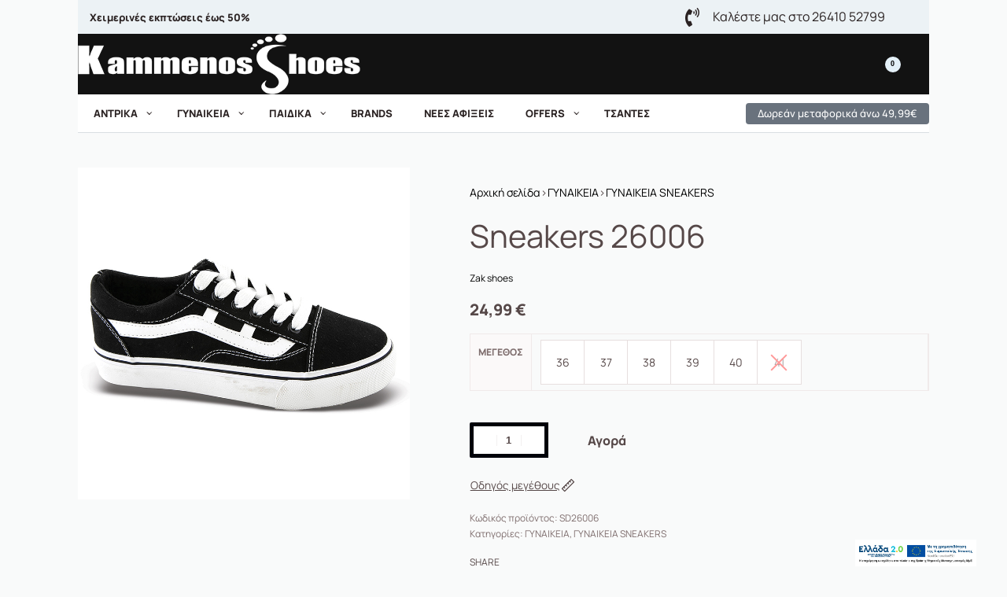

--- FILE ---
content_type: text/html; charset=UTF-8
request_url: https://kammenos-shoes.gr/product/sneakers-26006/
body_size: 43447
content:
<!DOCTYPE html>
<html lang="el" data-df  data-container="1440" data-xl="0" data-admin-bar="0" class="elementor-kit-259989">
<head>
<meta charset="UTF-8">
<meta name="viewport" content="width=device-width, initial-scale=1">
<link rel="profile" href="//gmpg.org/xfn/11">
<link rel="pingback" href="https://kammenos-shoes.gr/xmlrpc.php">
<title>sneakers 26006 &#8211; kammenos-shoes.gr &#8211; Παπούτσια online σε προσφορές.</title>
<meta name='robots' content='max-image-preview:large' />
<link href='//fonts.gstatic.com' crossorigin rel='preconnect' />
<link href='//fonts.googleapis.com' rel='preconnect' />
<link rel="alternate" type="application/rss+xml" title="Ροή RSS &raquo; kammenos-shoes.gr - Παπούτσια online σε προσφορές." href="https://kammenos-shoes.gr/feed/" />
<link rel="alternate" type="application/rss+xml" title="Ροή Σχολίων &raquo; kammenos-shoes.gr - Παπούτσια online σε προσφορές." href="https://kammenos-shoes.gr/comments/feed/" />
<link rel="alternate" title="oEmbed (JSON)" type="application/json+oembed" href="https://kammenos-shoes.gr/wp-json/oembed/1.0/embed?url=https%3A%2F%2Fkammenos-shoes.gr%2Fproduct%2Fsneakers-26006%2F" />
<link rel="alternate" title="oEmbed (XML)" type="text/xml+oembed" href="https://kammenos-shoes.gr/wp-json/oembed/1.0/embed?url=https%3A%2F%2Fkammenos-shoes.gr%2Fproduct%2Fsneakers-26006%2F&#038;format=xml" />
<style id='wp-img-auto-sizes-contain-inline-css' type='text/css'>
img:is([sizes=auto i],[sizes^="auto," i]){contain-intrinsic-size:3000px 1500px}
/*# sourceURL=wp-img-auto-sizes-contain-inline-css */
</style>
<style id='classic-theme-styles-inline-css' type='text/css'>
/*! This file is auto-generated */
.wp-block-button__link{color:#fff;background-color:#32373c;border-radius:9999px;box-shadow:none;text-decoration:none;padding:calc(.667em + 2px) calc(1.333em + 2px);font-size:1.125em}.wp-block-file__button{background:#32373c;color:#fff;text-decoration:none}
/*# sourceURL=/wp-includes/css/classic-themes.min.css */
</style>
<style id='woocommerce-inline-inline-css' type='text/css'>
.woocommerce form .form-row .required { visibility: visible; }
.woocommerce form .form-row abbr.required { visibility: visible; }
/*# sourceURL=woocommerce-inline-inline-css */
</style>
<!-- <link rel='stylesheet' id='elementor-frontend-css' href='https://kammenos-shoes.gr/wp-content/plugins/elementor/assets/css/frontend.min.css?ver=3.33.4' type='text/css' media='all' /> -->
<!-- <link id="rey-hs-css" type="text/css" href="https://kammenos-shoes.gr/wp-content/uploads/rey/hs-3dc8c799ef.css?ver=3.1.10.1764415207"  rel="stylesheet" media="all"  /> -->
<!-- <link id="rey-ds-css" type="text/css" href="https://kammenos-shoes.gr/wp-content/uploads/rey/ds-e074c6221a.css?ver=3.1.10.1764415207" data-noptimize="" data-no-optimize="1" data-pagespeed-no-defer="" data-pagespeed-no-transform="" data-minify="1" rel="preload" as="style" onload="this.onload=null;this.rel='stylesheet';" media="all"  /> -->
<link rel="stylesheet" type="text/css" href="//kammenos-shoes.gr/wp-content/cache/wpfc-minified/4rh64s9/8arlb.css" media="all"/>
<noscript><link rel="stylesheet" href="https://kammenos-shoes.gr/wp-content/uploads/rey/ds-e074c6221a.css" data-no-minify="1"></noscript>
<style id='elementor-frontend-inline-css' type='text/css'>
.elementor-259986 .elementor-element.elementor-element-9093a6a > .elementor-container > .elementor-column > .elementor-widget-wrap{align-content:center;align-items:center;}.elementor-259986 .elementor-element.elementor-element-9093a6a:not(.elementor-motion-effects-element-type-background), .elementor-259986 .elementor-element.elementor-element-9093a6a > .elementor-motion-effects-container > .elementor-motion-effects-layer{background-color:#ECF2F5;}.elementor-259986 .elementor-element.elementor-element-9093a6a{transition:background 0.3s, border 0.3s, border-radius 0.3s, box-shadow 0.3s;padding:8px 15px 8px 15px;}.elementor-259986 .elementor-element.elementor-element-9093a6a > .elementor-background-overlay{transition:background 0.3s, border-radius 0.3s, opacity 0.3s;}.elementor-259986 .elementor-element.elementor-element-1789a75 .rey-textScroller-item{font-size:13px;font-weight:600;}.elementor-259986 .elementor-element.elementor-element-1789a75{text-align:left;}.elementor-259986 .elementor-element.elementor-element-2c00b07 .elementor-icon-list-icon i{transition:color 0.3s;}.elementor-259986 .elementor-element.elementor-element-2c00b07 .elementor-icon-list-icon svg{transition:fill 0.3s;}.elementor-259986 .elementor-element.elementor-element-2c00b07{--e-icon-list-icon-size:24px;--icon-vertical-offset:0px;}.elementor-259986 .elementor-element.elementor-element-2c00b07 .elementor-icon-list-text{transition:color 0.3s;}.elementor-259986 .elementor-element.elementor-element-cda93bc > .elementor-container > .elementor-column > .elementor-widget-wrap{align-content:center;align-items:center;}.elementor-259986 .elementor-element.elementor-element-cda93bc:not(.elementor-motion-effects-element-type-background), .elementor-259986 .elementor-element.elementor-element-cda93bc > .elementor-motion-effects-container > .elementor-motion-effects-layer{background-color:#121212;}.elementor-259986 .elementor-element.elementor-element-cda93bc{transition:background 0.3s, border 0.3s, border-radius 0.3s, box-shadow 0.3s;color:#FFFFFF;}.elementor-259986 .elementor-element.elementor-element-cda93bc > .elementor-background-overlay{transition:background 0.3s, border-radius 0.3s, opacity 0.3s;}.elementor-259986 .elementor-element.elementor-element-cda93bc a{color:#FFFFFF;}.elementor-259986 .elementor-element.elementor-element-cda93bc a:hover{color:#FFFFFF;}.--shrank .elementor-259986 .elementor-element.elementor-element-cda93bc.--forced-height-yes{--shrank-forced-height:99px;}.elementor-bc-flex-widget .elementor-259986 .elementor-element.elementor-element-2a9a87f.elementor-column .elementor-widget-wrap{align-items:center;}.elementor-259986 .elementor-element.elementor-element-2a9a87f.elementor-column.elementor-element[data-element_type="column"] > .elementor-widget-wrap.elementor-element-populated{align-content:center;align-items:center;}.elementor-259986 .elementor-element.elementor-element-3524da2{width:auto;max-width:auto;}.elementor-259986 .elementor-element.elementor-element-3524da2 .rey-siteLogo img, .elementor-259986 .elementor-element.elementor-element-3524da2 .rey-siteLogo .custom-logo{width:100%;height:77px;max-width:100%;}.rey-siteHeader.--scrolled .elementor-259986 .elementor-element.elementor-element-3524da2 .rey-siteLogo img, .rey-siteHeader.--scrolled .elementor-259986 .elementor-element.elementor-element-3524da2 .rey-siteLogo .custom-logo{width:60px;}.elementor-bc-flex-widget .elementor-259986 .elementor-element.elementor-element-30753dd.elementor-column .elementor-widget-wrap{align-items:center;}.elementor-259986 .elementor-element.elementor-element-30753dd.elementor-column.elementor-element[data-element_type="column"] > .elementor-widget-wrap.elementor-element-populated{align-content:center;align-items:center;}.elementor-bc-flex-widget .elementor-259986 .elementor-element.elementor-element-e923a50.elementor-column .elementor-widget-wrap{align-items:center;}.elementor-259986 .elementor-element.elementor-element-e923a50.elementor-column.elementor-element[data-element_type="column"] > .elementor-widget-wrap.elementor-element-populated{align-content:center;align-items:center;}.elementor-259986 .elementor-element.elementor-element-e923a50.elementor-column > .elementor-widget-wrap{justify-content:flex-end;}.elementor-259986 .elementor-element.elementor-element-ca4cef7{width:auto;max-width:auto;align-self:center;}.elementor-259986 .elementor-element.elementor-element-6aa73a5{width:auto;max-width:auto;}.elementor-259986 .elementor-element.elementor-element-6aa73a5 > .elementor-widget-container{margin:0px 0px 0px 40px;}.elementor-259986 .elementor-element.elementor-element-6aa73a5 .rey-headerCart .rey-headerIcon-counter{display:inline-flex;background-color:#E4F0F8;color:#000000;}.elementor-259986 .elementor-element.elementor-element-72244f9{width:auto;max-width:auto;}.elementor-259986 .elementor-element.elementor-element-72244f9 > .elementor-widget-container{margin:0px 0px 0px 33px;}.elementor-259986 .elementor-element.elementor-element-ce77177 > .elementor-container > .elementor-column > .elementor-widget-wrap{align-content:center;align-items:center;}.elementor-259986 .elementor-element.elementor-element-ce77177:not(.elementor-motion-effects-element-type-background), .elementor-259986 .elementor-element.elementor-element-ce77177 > .elementor-motion-effects-container > .elementor-motion-effects-layer{background-color:#FFFFFF;}.elementor-259986 .elementor-element.elementor-element-ce77177{border-style:solid;border-width:0px 0px 1px 0px;border-color:#DADFE2;transition:background 0.3s, border 0.3s, border-radius 0.3s, box-shadow 0.3s;}.elementor-259986 .elementor-element.elementor-element-ce77177 > .elementor-background-overlay{transition:background 0.3s, border-radius 0.3s, opacity 0.3s;}.elementor-259986 .elementor-element.elementor-element-35e9d4b.rey-tabs-section > .elementor-container > .elementor-row > .elementor-column{transition-duration:200ms;}.elementor-259986 .elementor-element.elementor-element-35e9d4b.rey-tabs-section > .elementor-container > .elementor-column{transition-duration:200ms;}.elementor-259986 .elementor-element.elementor-element-35e9d4b.rey-tabs-section > .elementor-element{transition-duration:200ms;}.elementor-259986 .elementor-element.elementor-element-fc302c4{--header-nav-x-spacing:0rem;--indicator-padding:calc(20px * var(--padding-factor, 1.5));--submenu-panels-distance:0px;}.elementor-259986 .elementor-element.elementor-element-fc302c4 .rey-mainMenu--desktop > .menu-item > a{font-size:13px;font-weight:600;text-transform:uppercase;padding:13px 20px 13px 20px;}.elementor-259986 .elementor-element.elementor-element-fc302c4 .rey-mainMenu--desktop > .menu-item:hover > a, .elementor-259986 .elementor-element.elementor-element-fc302c4 .rey-mainMenu--desktop > .menu-item.--hover > a, .elementor-259986 .elementor-element.elementor-element-fc302c4 .rey-mainMenu--desktop > .menu-item > a:hover, .elementor-259986 .elementor-element.elementor-element-fc302c4 .rey-mainMenu--desktop > .menu-item.current-menu-item > a{background-color:#F8F8F8;}.rtl .elementor-259986 .elementor-element.elementor-element-fc302c4{--indicator-padding:calc(20px * var(--padding-factor, 1.5));}.elementor-259986 .elementor-element.elementor-element-fc302c4 .rey-mainMenu .menu-item-has-children .--submenu-indicator{font-size:13px;}.elementor-259986 .elementor-element.elementor-element-668a50c .elementor-button:hover, .elementor-259986 .elementor-element.elementor-element-668a50c .elementor-button:focus{background-color:#2A2727;}.elementor-259986 .elementor-element.elementor-element-668a50c .elementor-button{font-size:13px;font-weight:500;padding:7px 15px 7px 15px;}.elementor-259986 .elementor-element.elementor-element-16de542 > .elementor-container > .elementor-column > .elementor-widget-wrap{align-content:center;align-items:center;}.elementor-259986 .elementor-element.elementor-element-16de542:not(.elementor-motion-effects-element-type-background), .elementor-259986 .elementor-element.elementor-element-16de542 > .elementor-motion-effects-container > .elementor-motion-effects-layer{background-color:#121212;}.elementor-259986 .elementor-element.elementor-element-16de542 > .elementor-container{min-height:60px;}.elementor-259986 .elementor-element.elementor-element-16de542{transition:background 0.3s, border 0.3s, border-radius 0.3s, box-shadow 0.3s;color:#FFFFFF;}.elementor-259986 .elementor-element.elementor-element-16de542 > .elementor-background-overlay{transition:background 0.3s, border-radius 0.3s, opacity 0.3s;}.elementor-259986 .elementor-element.elementor-element-16de542 a{color:#FFFFFF;}.elementor-259986 .elementor-element.elementor-element-16de542 a:hover{color:#FFFFFF;}.elementor-bc-flex-widget .elementor-259986 .elementor-element.elementor-element-503c187.elementor-column .elementor-widget-wrap{align-items:center;}.elementor-259986 .elementor-element.elementor-element-503c187.elementor-column.elementor-element[data-element_type="column"] > .elementor-widget-wrap.elementor-element-populated{align-content:center;align-items:center;}.elementor-259986 .elementor-element.elementor-element-503c187.elementor-column > .elementor-widget-wrap{justify-content:flex-end;}.elementor-259986 .elementor-element.elementor-element-4889d31{width:auto;max-width:auto;}.elementor-259986 .elementor-element.elementor-element-4889d31 .rey-siteLogo img, .elementor-259986 .elementor-element.elementor-element-4889d31 .rey-siteLogo .custom-logo{width:60px;}.rey-siteHeader.--scrolled .elementor-259986 .elementor-element.elementor-element-4889d31 .rey-siteLogo img, .rey-siteHeader.--scrolled .elementor-259986 .elementor-element.elementor-element-4889d31 .rey-siteLogo .custom-logo{width:60px;}.elementor-259986 .elementor-element.elementor-element-cb66f1a{width:auto;max-width:auto;}.elementor-259986 .elementor-element.elementor-element-cb66f1a > .elementor-widget-container{margin:0px 0px 0px 25px;}.elementor-259986 .elementor-element.elementor-element-cb66f1a .rey-triggerBtn{--hbg-bars-width:24px;--hbg-bars-thick:3px;--hbg-bars-distance:5px;--hbg-bars-roundness:2px;}.elementor-259986 .elementor-element.elementor-element-cb66f1a .__hamburger:after{content:"MENU";color:#FFFFFF;}.elementor-259986 .elementor-element.elementor-element-b98e964{width:auto;max-width:auto;align-self:center;}.elementor-259986 .elementor-element.elementor-element-0190e6e{width:auto;max-width:auto;}.elementor-259986 .elementor-element.elementor-element-0190e6e > .elementor-widget-container{margin:0px 0px 0px 40px;}.elementor-259986 .elementor-element.elementor-element-0190e6e .rey-headerCart .rey-headerIcon-counter{display:inline-flex;background-color:#E4F0F8;color:#000000;}.elementor-259986 .elementor-element.elementor-element-2af8d12{width:auto;max-width:auto;}.elementor-259986 .elementor-element.elementor-element-2af8d12 > .elementor-widget-container{margin:0px 0px 0px 40px;}@media(max-width:1024px){.elementor-259986 .elementor-element.elementor-element-cda93bc > .elementor-container{min-height:60px;}.--shrank .elementor-259986 .elementor-element.elementor-element-cda93bc.--forced-height-yes{--shrank-forced-height:60px;}.elementor-259986 .elementor-element.elementor-element-ca4cef7 > .elementor-widget-container{margin:0px 0px 0px 20px;}.elementor-259986 .elementor-element.elementor-element-6aa73a5 > .elementor-widget-container{margin:0px 0px 0px 20px;}.elementor-259986 .elementor-element.elementor-element-72244f9 > .elementor-widget-container{margin:0px 0px 0px 20px;}.elementor-259986 .elementor-element.elementor-element-16de542 > .elementor-container{min-height:60px;}.elementor-259986 .elementor-element.elementor-element-b98e964 > .elementor-widget-container{margin:0px 0px 0px 20px;}.elementor-259986 .elementor-element.elementor-element-0190e6e > .elementor-widget-container{margin:0px 0px 0px 20px;}.elementor-259986 .elementor-element.elementor-element-2af8d12 > .elementor-widget-container{margin:0px 0px 0px 20px;}}@media(max-width:767px){.elementor-259986 .elementor-element.elementor-element-30753dd{width:30%;}.elementor-259986 .elementor-element.elementor-element-e923a50{width:70%;}.elementor-259986 .elementor-element.elementor-element-4889d31 .rey-siteLogo img, .elementor-259986 .elementor-element.elementor-element-4889d31 .rey-siteLogo .custom-logo{width:50px;height:30px;}.elementor-259986 .elementor-element.elementor-element-cb66f1a .rey-triggerBtn{--hbg-bars-width:21px;--hbg-bars-thick:3px;--hbg-bars-distance:4px;}}@media(min-width:768px){.elementor-259986 .elementor-element.elementor-element-1f7af2f{width:70%;}.elementor-259986 .elementor-element.elementor-element-3436f57{width:30%;}.elementor-259986 .elementor-element.elementor-element-2a9a87f{width:43%;}.elementor-259986 .elementor-element.elementor-element-30753dd{width:14%;}.elementor-259986 .elementor-element.elementor-element-e923a50{width:43%;}.elementor-259986 .elementor-element.elementor-element-cdefaf2{width:71.316%;}.elementor-259986 .elementor-element.elementor-element-8749cd3{width:100%;}.elementor-259986 .elementor-element.elementor-element-ce5f6d9{width:28.684%;}.elementor-259986 .elementor-element.elementor-element-503c187{width:100%;}}@media(max-width:1024px) and (min-width:768px){.elementor-259986 .elementor-element.elementor-element-e923a50{width:86%;}}
.elementor-259979 .elementor-element.elementor-element-0bb104c:not(.elementor-motion-effects-element-type-background), .elementor-259979 .elementor-element.elementor-element-0bb104c > .elementor-motion-effects-container > .elementor-motion-effects-layer{background-color:#EEEEEE;}.elementor-259979 .elementor-element.elementor-element-0bb104c{transition:background 0.3s, border 0.3s, border-radius 0.3s, box-shadow 0.3s;padding:90px 0px 50px 0px;}.elementor-259979 .elementor-element.elementor-element-0bb104c > .elementor-background-overlay{transition:background 0.3s, border-radius 0.3s, opacity 0.3s;}.elementor-259979 .elementor-element.elementor-element-6b13816 > .elementor-element-populated{padding:40px 0px 0px 40px;}.elementor-259979 .elementor-element.elementor-element-37e85fb{width:var( --container-widget-width, 350px );max-width:350px;--container-widget-width:350px;--container-widget-flex-grow:0;top:-70px;}body:not(.rtl) .elementor-259979 .elementor-element.elementor-element-37e85fb{left:-60px;}body.rtl .elementor-259979 .elementor-element.elementor-element-37e85fb{right:-60px;}.elementor-259979 .elementor-element.elementor-element-37e85fb img{width:100%;opacity:0.05;}.elementor-259979 .elementor-element.elementor-element-6aafdaf8{z-index:1;--icon-box-icon-margin:10px;}.elementor-259979 .elementor-element.elementor-element-6aafdaf8 .elementor-icon-box-wrapper{align-items:center;}.elementor-259979 .elementor-element.elementor-element-6aafdaf8 .elementor-icon-box-title{margin-block-end:0px;}.elementor-259979 .elementor-element.elementor-element-6aafdaf8 .elementor-icon{font-size:20px;}.elementor-259979 .elementor-element.elementor-element-6aafdaf8 .elementor-icon-box-description{font-weight:600;}.elementor-259979 .elementor-element.elementor-element-6f698e21{width:var( --container-widget-width, 106.946% );max-width:106.946%;z-index:1;--container-widget-width:106.946%;--container-widget-flex-grow:0;align-self:center;color:#EBE3E3;}.elementor-259979 .elementor-element.elementor-element-6f698e21 p:last-of-type{margin-bottom:0;}.elementor-259979 .elementor-element.elementor-element-c7accd9.reyEl-menu--vertical .reyEl-menu-nav{--menu-cols:1;}.elementor-259979 .elementor-element.elementor-element-c7accd9{width:var( --container-widget-width, 120.358% );max-width:120.358%;--container-widget-width:120.358%;--container-widget-flex-grow:0;--distance:0.1em;}.elementor-259979 .elementor-element.elementor-element-c7accd9 .reyEl-menuTitle{font-size:var(--title-size-default);}.elementor-259979 .elementor-element.elementor-element-4f3fec9.reyEl-menu--vertical .reyEl-menu-nav{--menu-cols:1;}.elementor-259979 .elementor-element.elementor-element-4f3fec9 .reyEl-menuTitle{font-size:var(--title-size-default);}.elementor-259979 .elementor-element.elementor-element-4f3fec9{--distance:0.2em;}.elementor-259979 .elementor-element.elementor-element-e71e302 mark, .elementor-259979 .elementor-element.elementor-element-e71e302 mark:before{background-color:#E2FBFD;padding:0px 2px 0px 3px;}.elementor-259979 .elementor-element.elementor-element-e71e302 .elementor-heading-title{font-size:20px;line-height:1.3em;color:#000000;}.elementor-259979 .elementor-element.elementor-element-e71e302 mark{--hp-height:30%;font-weight:800;}.elementor-259979 .elementor-element.elementor-element-fa7e078{font-size:12px;color:#7A7A7A;}.elementor-259979 .elementor-element.elementor-element-185175b:not(.elementor-motion-effects-element-type-background), .elementor-259979 .elementor-element.elementor-element-185175b > .elementor-motion-effects-container > .elementor-motion-effects-layer{background-color:#FFFFFF;}.elementor-259979 .elementor-element.elementor-element-185175b{transition:background 0.3s, border 0.3s, border-radius 0.3s, box-shadow 0.3s;}.elementor-259979 .elementor-element.elementor-element-185175b > .elementor-background-overlay{transition:background 0.3s, border-radius 0.3s, opacity 0.3s;}.elementor-259979 .elementor-element.elementor-element-6552412{--divider-border-style:solid;--divider-color:#F5F5F5;--divider-border-width:10px;}.elementor-259979 .elementor-element.elementor-element-6552412 .elementor-divider-separator{width:100%;}.elementor-259979 .elementor-element.elementor-element-529b622 > .elementor-container > .elementor-column > .elementor-widget-wrap{align-content:center;align-items:center;}.elementor-259979 .elementor-element.elementor-element-529b622:not(.elementor-motion-effects-element-type-background), .elementor-259979 .elementor-element.elementor-element-529b622 > .elementor-motion-effects-container > .elementor-motion-effects-layer{background-color:#FFFFFF;}.elementor-259979 .elementor-element.elementor-element-529b622{transition:background 0.3s, border 0.3s, border-radius 0.3s, box-shadow 0.3s;margin-top:0px;margin-bottom:0px;padding:30px 0px 30px 0px;}.elementor-259979 .elementor-element.elementor-element-529b622 > .elementor-background-overlay{transition:background 0.3s, border-radius 0.3s, opacity 0.3s;}.elementor-259979 .elementor-element.elementor-element-23502c38{width:auto;max-width:auto;text-align:left;line-height:2.7em;}.elementor-259979 .elementor-element.elementor-element-23502c38 > .elementor-widget-container{margin:0px 0px 0px 0px;}.elementor-259979 .elementor-element.elementor-element-23502c38 p:last-of-type{margin-bottom:0;}.elementor-259979 .elementor-element.elementor-element-c60af6f p:last-of-type{margin-bottom:0;}@media(max-width:1024px){.elementor-259979 .elementor-element.elementor-element-0bb104c{padding:80px 20px 30px 20px;}.elementor-259979 .elementor-element.elementor-element-bd5d2bb{order:1;}.elementor-259979 .elementor-element.elementor-element-e6115c6{order:2;}.elementor-259979 .elementor-element.elementor-element-d496e31{order:3;}.elementor-259979 .elementor-element.elementor-element-4f1c1cf > .elementor-element-populated{margin:0px 0px 40px 0px;--e-column-margin-right:0px;--e-column-margin-left:0px;}.elementor-259979 .elementor-element.elementor-element-529b622{padding:20px 20px 20px 20px;}}@media(max-width:767px){.elementor-259979 .elementor-element.elementor-element-0bb104c{padding:40px 15px 0px 15px;}.elementor-259979 .elementor-element.elementor-element-6b13816 > .elementor-element-populated{padding:40px 0px 40px 0px;}.elementor-259979 .elementor-element.elementor-element-37e85fb{width:var( --container-widget-width, 100% );max-width:100%;--container-widget-width:100%;--container-widget-flex-grow:0;top:-15px;}body:not(.rtl) .elementor-259979 .elementor-element.elementor-element-37e85fb{left:0px;}body.rtl .elementor-259979 .elementor-element.elementor-element-37e85fb{right:0px;}.elementor-259979 .elementor-element.elementor-element-37e85fb img{width:55%;}.elementor-259979 .elementor-element.elementor-element-6aafdaf8{width:100%;max-width:100%;}.elementor-259979 .elementor-element.elementor-element-6aafdaf8 > .elementor-widget-container{margin:0px 0px 20px 0px;}.elementor-259979 .elementor-element.elementor-element-6f698e21{width:100%;max-width:100%;text-align:center;}.elementor-259979 .elementor-element.elementor-element-bd5d2bb > .elementor-element-populated{margin:0px 0px 20px 0px;--e-column-margin-right:0px;--e-column-margin-left:0px;}.elementor-259979 .elementor-element.elementor-element-c7accd9 .reyEl-menuTitle:after{display:block;}.elementor-259979 .elementor-element.elementor-element-e6115c6 > .elementor-element-populated{margin:0px 0px 20px 0px;--e-column-margin-right:0px;--e-column-margin-left:0px;}.elementor-259979 .elementor-element.elementor-element-4f3fec9 .reyEl-menuTitle:after{display:block;}.elementor-259979 .elementor-element.elementor-element-d496e31 > .elementor-element-populated{margin:0px 0px 20px 0px;--e-column-margin-right:0px;--e-column-margin-left:0px;}.elementor-259979 .elementor-element.elementor-element-23502c38{width:100%;max-width:100%;text-align:center;}.elementor-259979 .elementor-element.elementor-element-23502c38 > .elementor-widget-container{margin:0px 0px 0px 0px;}.elementor-259979 .elementor-element.elementor-element-c60af6f{text-align:center;}}@media(min-width:768px){.elementor-259979 .elementor-element.elementor-element-6b13816{width:30%;}.elementor-259979 .elementor-element.elementor-element-bd5d2bb{width:13%;}.elementor-259979 .elementor-element.elementor-element-e6115c6{width:16%;}.elementor-259979 .elementor-element.elementor-element-d496e31{width:14%;}.elementor-259979 .elementor-element.elementor-element-4f1c1cf{width:27%;}}@media(max-width:1024px) and (min-width:768px){.elementor-259979 .elementor-element.elementor-element-6b13816{width:50%;}.elementor-259979 .elementor-element.elementor-element-bd5d2bb{width:33.33%;}.elementor-259979 .elementor-element.elementor-element-e6115c6{width:33.33%;}.elementor-259979 .elementor-element.elementor-element-d496e31{width:33.33%;}.elementor-259979 .elementor-element.elementor-element-4f1c1cf{width:50%;}}
.elementor-259978 .elementor-element.elementor-element-5960637{margin-top:0px;margin-bottom:0px;}.elementor-259978 .elementor-element.elementor-element-d2cab96 img{width:66%;}
/*# sourceURL=elementor-frontend-inline-css */
</style>
<!-- <link rel='stylesheet' id='wc_stripe_express_checkout_style-css' href='https://kammenos-shoes.gr/wp-content/plugins/woocommerce-gateway-stripe/build/express-checkout.css?ver=2bec0c7b5a831a62b06b' type='text/css' media='all' /> -->
<!-- <link rel='stylesheet' id='woo_discount_pro_style-css' href='https://kammenos-shoes.gr/wp-content/plugins/woo-discount-rules-pro/Assets/Css/awdr_style.css?ver=2.6.13' type='text/css' media='all' /> -->
<!-- <link rel="preload" as="style" onload="this.onload=null;this.rel='stylesheet';" media="all"   data-no-rel='stylesheet' id='rey-wp-style-child-css' href='https://kammenos-shoes.gr/wp-content/themes/rey-child/style.css?ver=1.0.0' type='text/css' data-media='all' /> -->
<link rel="stylesheet" type="text/css" href="//kammenos-shoes.gr/wp-content/cache/wpfc-minified/m9iai3if/8arlb.css" media="all"/>
<noscript><link rel='stylesheet'  data-id='rey-wp-style-child-css' href='https://kammenos-shoes.gr/wp-content/themes/rey-child/style.css?ver=1.0.0' data-type='text/css' data-media='all' />
</noscript><!-- <link rel='stylesheet' id='elementor-icons-shared-0-css' href='https://kammenos-shoes.gr/wp-content/plugins/elementor/assets/lib/font-awesome/css/fontawesome.min.css?ver=5.15.3' type='text/css' media='all' /> -->
<!-- <link rel='stylesheet' id='elementor-icons-fa-solid-css' href='https://kammenos-shoes.gr/wp-content/plugins/elementor/assets/lib/font-awesome/css/solid.min.css?ver=5.15.3' type='text/css' media='all' /> -->
<link rel="stylesheet" type="text/css" href="//kammenos-shoes.gr/wp-content/cache/wpfc-minified/gokocem/8arkk.css" media="all"/>
<script type="368f7f3fc81c20bd47f985bd-text/javascript" src="https://kammenos-shoes.gr/wp-includes/js/jquery/jquery.min.js?ver=3.7.1" id="jquery-core-js"></script>
<script type="368f7f3fc81c20bd47f985bd-text/javascript" src="https://kammenos-shoes.gr/wp-includes/js/jquery/jquery-migrate.min.js?ver=3.4.1" id="jquery-migrate-js"></script>
<script type="368f7f3fc81c20bd47f985bd-text/javascript" src="https://kammenos-shoes.gr/wp-content/plugins/rey-core/assets/js/woocommerce/blockui.js?ver=3.1.10" id="wc-jquery-blockui-js" defer="defer" data-wp-strategy="defer"></script>
<script type="368f7f3fc81c20bd47f985bd-text/javascript" id="wc-add-to-cart-js-extra">
/* <![CDATA[ */
var wc_add_to_cart_params = {"ajax_url":"/wp-admin/admin-ajax.php","wc_ajax_url":"/?wc-ajax=%%endpoint%%","i18n_view_cart":"\u039a\u03b1\u03bb\u03ac\u03b8\u03b9","cart_url":"https://kammenos-shoes.gr/cart-2/","is_cart":"","cart_redirect_after_add":"no"};
//# sourceURL=wc-add-to-cart-js-extra
/* ]]> */
</script>
<script type="368f7f3fc81c20bd47f985bd-text/javascript" src="https://kammenos-shoes.gr/wp-content/plugins/woocommerce/assets/js/frontend/add-to-cart.min.js?ver=10.4.3" id="wc-add-to-cart-js" defer="defer" data-wp-strategy="defer"></script>
<script type="368f7f3fc81c20bd47f985bd-text/javascript" src="https://kammenos-shoes.gr/wp-content/plugins/woocommerce/assets/js/js-cookie/js.cookie.min.js?ver=2.1.4-wc.10.4.3" id="wc-js-cookie-js" defer="defer" data-wp-strategy="defer"></script>
<script type="368f7f3fc81c20bd47f985bd-text/javascript" id="woocommerce-js-extra">
/* <![CDATA[ */
var woocommerce_params = {"ajax_url":"/wp-admin/admin-ajax.php","wc_ajax_url":"/?wc-ajax=%%endpoint%%","i18n_password_show":"\u0395\u03bc\u03c6\u03ac\u03bd\u03b9\u03c3\u03b7 \u03c3\u03c5\u03bd\u03b8\u03b7\u03bc\u03b1\u03c4\u03b9\u03ba\u03bf\u03cd","i18n_password_hide":"\u0391\u03c0\u03cc\u03ba\u03c1\u03c5\u03c8\u03b7 \u03c3\u03c5\u03bd\u03b8\u03b7\u03bc\u03b1\u03c4\u03b9\u03ba\u03bf\u03cd"};
//# sourceURL=woocommerce-js-extra
/* ]]> */
</script>
<script type="368f7f3fc81c20bd47f985bd-text/javascript" src="https://kammenos-shoes.gr/wp-content/plugins/woocommerce/assets/js/frontend/woocommerce.min.js?ver=10.4.3" id="woocommerce-js" defer="defer" data-wp-strategy="defer"></script>
<link rel="https://api.w.org/" href="https://kammenos-shoes.gr/wp-json/" /><link rel="alternate" title="JSON" type="application/json" href="https://kammenos-shoes.gr/wp-json/wp/v2/product/246931" /><link rel="EditURI" type="application/rsd+xml" title="RSD" href="https://kammenos-shoes.gr/xmlrpc.php?rsd" />
<meta name="generator" content="WordPress 6.9" />
<meta name="generator" content="WooCommerce 10.4.3" />
<link rel="canonical" href="https://kammenos-shoes.gr/product/sneakers-26006/" />
<link rel='shortlink' href='https://kammenos-shoes.gr/?p=246931' />
<!-- Google Tag Manager -->
<script async src="https://www.googletagmanager.com/gtag/js?id=G-WRXFWYD9XF" type="368f7f3fc81c20bd47f985bd-text/javascript"></script>
<script type="368f7f3fc81c20bd47f985bd-text/javascript">
window.dataLayer = window.dataLayer || [];
function gtag(){dataLayer.push(arguments);}
gtag('js', new Date());
gtag('config', 'G-WRXFWYD9XF');
</script>
<!-- End Google Tag Manager -->
<noscript><style>
.woocommerce ul.products li.product.is-animated-entry {opacity: 1;transform: none;}
.woocommerce div.product .woocommerce-product-gallery:after {display: none;}
.woocommerce div.product .woocommerce-product-gallery .woocommerce-product-gallery__wrapper {opacity: 1}
</style></noscript>
<noscript><style>.woocommerce-product-gallery{ opacity: 1 !important; }</style></noscript>
<link rel="preload" as="image" type="image/jpeg" href="https://kammenos-shoes.gr/wp-content/uploads/2022/05/sd26006-1.jpg"/><link rel="icon" href="https://kammenos-shoes.gr/wp-content/uploads/2021/05/kammenos-shoes-favicon-150x150.png" sizes="32x32" />
<link rel="icon" href="https://kammenos-shoes.gr/wp-content/uploads/2021/05/kammenos-shoes-favicon.png" sizes="192x192" />
<link rel="apple-touch-icon" href="https://kammenos-shoes.gr/wp-content/uploads/2021/05/kammenos-shoes-favicon.png" />
<meta name="msapplication-TileImage" content="https://kammenos-shoes.gr/wp-content/uploads/2021/05/kammenos-shoes-favicon.png" />
<style type="text/css" id="wp-custom-css">
.block-image.elementor-widget-image a {
display:block;
}
.rey-siteHeader.--scrolled .elementor-259986 .elementor-element.elementor-element-3524da2 .rey-siteLogo img, .rey-siteHeader.--scrolled .elementor-259986 .elementor-element.elementor-element-3524da2 .rey-siteLogo .custom-logo {
width: 190px !important;
}
.woocommerce-loop-product__title a, .woocommerce-loop-category__title a {
text-transform : capitalize !important;
}
.rey-productTitle-wrapper .product_title {
text-transform : capitalize !important;
}
div.product .single_add_to_cart_button.disabled :is(.rey-icon,.single_add_to_cart_button-text) {
opacity: 1;
}
.rey-swatchList .rey-swatchList-item--regular.--selected, .rey-swatchList .rey-swatchList-item--regular.--selected:hover {
box-shadow: none;
box-shadow:none;
border-width: 5px !important;
border-style: solid;
}
.rey-filterBtn__label:is(.btn.btn-line, .btn.btn-line-active) {
font-size: 0; /* Hide the English text by setting font-size to 0 */
}
.rey-filterBtn__label:is(.btn.btn-line, .btn.btn-line-active)::before {
content: 'ΦΙΛΤΡΑ & ΧΡΩΜΑΤΙΚΕΣ ΕΠΙΛΟΓΕΣ';
display: inline-block;
vertical-align: middle;
font-size: 16px; /* Set the desired font size for the Greek translation */
font-weight: 400 ;
margin-right: 15px; /* Add a margin of 5px after the Greek text */
}
.rey-filterPanel__header {
position: relative;
padding-bottom: 40px;
}
.rey-filterPanel__header span {
font-size: 0; /* Hide the English text by setting font-size to 0 */
}
.rey-filterBtn__label:is(.btn.btn-line, .btn.btn-line-active) {
font-size: 0;
background: black;
padding: 22px;
color: white;
}
.rey-filterPanel__reset.btn.btn-line-active.js-rey-filter-reset {
font-size: 0; /* Hide the English text by setting font-size to 0 */
}
.rey-filterPanel__reset.btn.btn-line-active.js-rey-filter-reset::before {
content: 'Καθαρισμός Φίλτρων'; /* Greek translation for "Reset filters" */
display: inline-block;
vertical-align: middle;
font-size: 16px; /* Set the desired font size for the Greek translation */
margin-left: 5px; /* Add a margin of 5px after the Greek text */
}
.rey-filterBtn__label:is(.btn.btn-line,.btn.btn-line-active) {
margin-bottom: 15px;
}		</style>
<style id="reycore-inline-styles" data-noptimize="" data-no-optimize="1" data-pagespeed-no-defer="" data-pagespeed-no-transform="" data-minify="1">:root{--rey-container-spacing:99px;--main-gutter-size:99px;--body-bg-color:#f9fafa;--link-color-hover:#ff0000;--neutral-hue:360;--blog-columns:1;--sidebar-size:27%;--post-align-wide-size:25vw;--scroll-top-bottom:19vh;--search-bg-color:var(--e-global-color-66f1145e);--search-text-color:var(--e-global-color-2301fac7);--woocommerce-products-gutter:66px;--woocommerce-sidebar-size:16%;--woocommerce-loop-basic-padding:0px;--woocommerce-discount-color:#e23d3d;--woocommerce-pdp-top:44px;--woocommerce-summary-size:54%;--woocommerce-summary-padding:0px;--star-rating-color:#ff4545;}.woocommerce ul.products li.product .price{color:#bf6639;}.woocommerce .rey-cartBtnQty{--accent-text-color:#ffffff;}.woocommerce .rey-cartBtnQty .button, .woocommerce .rey-cartBtnQty .btn{--accent-text-hover-color:#ffffff;--accent-hover-color:#000211;}@media (min-width: 768px) and (max-width: 1025px){:root{--rey-container-spacing:15px;--main-gutter-size:15px;--blog-columns:1;--scroll-top-bottom:10vh;--woocommerce-products-gutter:10px;--woocommerce-summary-padding:0px;}}@media (max-width: 767px){:root{--rey-container-spacing:15px;--main-gutter-size:15px;--blog-columns:1;--scroll-top-bottom:10vh;--woocommerce-products-gutter:10px;--woocommerce-summary-padding:0px;}}@media (max-width: 1024px){.rey-filterPanel-wrapper.rey-sidePanel{width:90%;}}@font-face { font-family:'Manrope';font-style:normal;font-weight:200;font-display:swap;src:url(https://fonts.gstatic.com/l/font?kit=xn7_YHE41ni1AdIRqAuZuw1Bx9mbZk59FN_B-b8&skey=c397ded15edc0853&v=v20) format('woff');}@font-face { font-family:'Manrope';font-style:normal;font-weight:400;font-display:swap;src:url(https://fonts.gstatic.com/l/font?kit=xn7_YHE41ni1AdIRqAuZuw1Bx9mbZk79FN_B-b8&skey=c397ded15edc0853&v=v20) format('woff');}@font-face { font-family:'Manrope';font-style:normal;font-weight:500;font-display:swap;src:url(https://fonts.gstatic.com/l/font?kit=xn7_YHE41ni1AdIRqAuZuw1Bx9mbZk7PFN_B-b8&skey=c397ded15edc0853&v=v20) format('woff');}@font-face { font-family:'Manrope';font-style:normal;font-weight:800;font-display:swap;src:url(https://fonts.gstatic.com/l/font?kit=xn7_YHE41ni1AdIRqAuZuw1Bx9mbZk59E9_B-b8&skey=c397ded15edc0853&v=v20) format('woff');}@font-face { font-family:'Rey Primary';font-style:normal;font-weight:200;font-display:swap;src:url(https://fonts.gstatic.com/l/font?kit=xn7_YHE41ni1AdIRqAuZuw1Bx9mbZk59FN_B-b8&skey=c397ded15edc0853&v=v20) format('woff');}@font-face { font-family:'Rey Primary';font-style:normal;font-weight:400;font-display:swap;src:url(https://fonts.gstatic.com/l/font?kit=xn7_YHE41ni1AdIRqAuZuw1Bx9mbZk79FN_B-b8&skey=c397ded15edc0853&v=v20) format('woff');}@font-face { font-family:'Rey Primary';font-style:normal;font-weight:500;font-display:swap;src:url(https://fonts.gstatic.com/l/font?kit=xn7_YHE41ni1AdIRqAuZuw1Bx9mbZk7PFN_B-b8&skey=c397ded15edc0853&v=v20) format('woff');}@font-face { font-family:'Rey Primary';font-style:normal;font-weight:800;font-display:swap;src:url(https://fonts.gstatic.com/l/font?kit=xn7_YHE41ni1AdIRqAuZuw1Bx9mbZk59E9_B-b8&skey=c397ded15edc0853&v=v20) format('woff');}@font-face { font-family:'Rey Secondary';font-style:normal;font-weight:200;font-display:swap;src:url(https://fonts.gstatic.com/l/font?kit=xn7_YHE41ni1AdIRqAuZuw1Bx9mbZk59FN_B-b8&skey=c397ded15edc0853&v=v20) format('woff');}@font-face { font-family:'Rey Secondary';font-style:normal;font-weight:400;font-display:swap;src:url(https://fonts.gstatic.com/l/font?kit=xn7_YHE41ni1AdIRqAuZuw1Bx9mbZk79FN_B-b8&skey=c397ded15edc0853&v=v20) format('woff');}@font-face { font-family:'Rey Secondary';font-style:normal;font-weight:500;font-display:swap;src:url(https://fonts.gstatic.com/l/font?kit=xn7_YHE41ni1AdIRqAuZuw1Bx9mbZk7PFN_B-b8&skey=c397ded15edc0853&v=v20) format('woff');}@font-face { font-family:'Rey Secondary';font-style:normal;font-weight:800;font-display:swap;src:url(https://fonts.gstatic.com/l/font?kit=xn7_YHE41ni1AdIRqAuZuw1Bx9mbZk59E9_B-b8&skey=c397ded15edc0853&v=v20) format('woff');}@media (max-width: 1024px) {			:root {				--nav-breakpoint-desktop: none;				--nav-breakpoint-mobile: flex;			}		} :root{--primary-ff:Manrope, "Helvetica Neue", Helvetica, Arial, sans-serif;--secondary-ff:Manrope, "Helvetica Neue", Helvetica, Arial, sans-serif;--body-font-family: var(--primary-ff);--body-font-weight: 400;--link-color-hover:#ff0000;--accent-color:#00010a;--accent-hover-color:#000000;--accent-text-color:#fff;} :root {					--container-max-width: var(--site-width, 100vw);			} :root{ --woocommerce-grid-columns:4; } @media(min-width: 768px) and (max-width: 1024px){:root{ --woocommerce-grid-columns:2; }} @media(max-width: 767px){:root{ --woocommerce-grid-columns:1; }}      </style><style id="rey-lazy-bg">.rey-js .elementor-element.rey-lazyBg, .rey-js .elementor-element.rey-lazyBg > .elementor-widget-container, .rey-js .elementor-element.rey-lazyBg > .elementor-widget-wrap { background-image: none !important; }</style></head>
<body class="wp-singular product-template-default single single-product postid-246931 wp-custom-logo wp-theme-rey wp-child-theme-rey-child theme-rey woocommerce woocommerce-page woocommerce-no-js rey-no-js ltr --fixed-header elementor-default elementor-kit-259989 rey-cwidth--full single-skin--default --gallery-vertical elementor-opt r-notices" data-id="246931" itemtype="https://schema.org/WebPage" itemscope="itemscope">
<script type="368f7f3fc81c20bd47f985bd-text/javascript" id="rey-no-js" data-noptimize data-no-optimize="1" data-no-defer="1">
document.body.classList.remove('rey-no-js');document.body.classList.add('rey-js');
</script>		<script type="368f7f3fc81c20bd47f985bd-text/javascript" id="rey-instant-js" data-noptimize="" data-no-optimize="1" data-no-defer="1" data-pagespeed-no-defer="">
(function(){
if( ! window.matchMedia("(max-width: 1024px)").matches && ("IntersectionObserver" in window) ){
var io = new IntersectionObserver(entries => {
window.reyScrollbarWidth = window.innerWidth - entries[0].boundingClientRect.width;
document.documentElement.style.setProperty('--scrollbar-width', window.reyScrollbarWidth + "px");
io.disconnect();
});
io.observe(document.documentElement);
}
let cw = parseInt(document.documentElement.getAttribute('data-container') || 1440);
const sxl = function () {
let xl;
if ( window.matchMedia('(min-width: 1025px) and (max-width: ' + cw + 'px)').matches ) xl = 1; // 1440px - 1025px
else if ( window.matchMedia('(min-width: ' + (cw + 1) + 'px)').matches ) xl = 2; // +1440px
document.documentElement.setAttribute('data-xl', xl || 0);
};
sxl(); window.addEventListener('resize', sxl);
})();
</script>
<a href="#content" class="skip-link screen-reader-text">Skip to content</a>
<div id="page" class="rey-siteWrapper ">
<div class="rey-overlay rey-overlay--site" style="opacity:0;"></div>
<header class="rey-siteHeader rey-siteHeader--custom rey-siteHeader--259986 header-pos--fixed --loading-fixed-desktop --loading-fixed-tablet --loading-fixed-mobile --fixed-shrinking" >
<div data-elementor-type="wp-post" data-elementor-id="259986" class="elementor elementor-259986" data-elementor-gstype="header" data-page-el-selector="body.elementor-page-259986">
<section class="rey-lazyBg hide-on-scroll elementor-section elementor-top-section elementor-element elementor-element-9093a6a elementor-section-content-middle rey-section-bg--classic --disable-transitions-yes elementor-hidden-tablet elementor-hidden-phone elementor-section-boxed elementor-section-height-default elementor-section-height-default" data-id="9093a6a" data-element_type="section" data-settings="{&quot;background_background&quot;:&quot;classic&quot;}">
<div class="elementor-container elementor-column-gap-default">
<div class="elementor-column elementor-col-50 elementor-top-column elementor-element elementor-element-1f7af2f" data-id="1f7af2f" data-element_type="column">
<div class="elementor-column-wrap--1f7af2f elementor-widget-wrap elementor-element-populated">
<div class="elementor-element elementor-element-1789a75 elementor-widget elementor-widget-reycore-text-scroller" data-id="1789a75" data-element_type="widget" data-widget_type="reycore-text-scroller.default">
<div class="elementor-widget-container">
<div class="rey-textScroller clearfix">
<div class="rey-textScroller-items splide rey-textScroller-1789a75  --vertical" data-slider-config='{"type":"fade","autoplay":true,"interval":4000,"delayInit":0,"customArrows":false,"speed":1}' >
<div class="splide__track">
<div class="splide__list">
<div class="splide__slide rey-textScroller-item" ><span><p>Χειμερινές εκπτώσεις έως 50%</p></span></div><div class="splide__slide rey-textScroller-item" data-lazy-hidden=""><span><p>Τεράστια γκάμα - μεγάλες χειμερινές  προσφορές </p></span></div><div class="splide__slide rey-textScroller-item" data-lazy-hidden=""><span><p>Τηλέφωνο e-shop 2641040137</p></span></div><div class="splide__slide rey-textScroller-item" data-lazy-hidden=""><span><p>Πληρωμή με Κlarna.Πληρώστε με 3 άτοκες δόσεις χωρίς πιστώτικη.</p></span></div>				</div>
</div>
</div>
</div>
</div>
</div>
</div>
</div>
<div class="elementor-column elementor-col-50 elementor-top-column elementor-element elementor-element-3436f57" data-id="3436f57" data-element_type="column">
<div class="elementor-column-wrap--3436f57 elementor-widget-wrap elementor-element-populated">
<div class="elementor-element elementor-element-2c00b07 elementor-icon-list--layout-traditional elementor-list-item-link-full_width elementor-widget elementor-widget-icon-list" data-id="2c00b07" data-element_type="widget" data-widget_type="icon-list.default">
<div class="elementor-widget-container">
<ul class="elementor-icon-list-items">
<li class="elementor-icon-list-item">
<span class="elementor-icon-list-icon">
<i aria-hidden="true" class="fas fa-phone-volume"></i>						</span>
<span class="elementor-icon-list-text">Καλέστε μας στο 26410 52799 </span>
</li>
</ul>
</div>
</div>
</div>
</div>
</div>
</section>
<section class="rey-lazyBg elementor-section elementor-top-section elementor-element elementor-element-cda93bc rey-section-bg--classic --forced-height-yes rey-flexWrap elementor-section-content-middle elementor-section-height-min-height elementor-hidden-tablet elementor-hidden-phone --disable-transitions-yes elementor-section-boxed elementor-section-height-default elementor-section-items-middle" data-id="cda93bc" data-element_type="section" data-settings="{&quot;background_background&quot;:&quot;classic&quot;}">
<div class="elementor-container elementor-column-gap-default">
<div class="elementor-column elementor-col-33 elementor-top-column elementor-element elementor-element-2a9a87f elementor-hidden-tablet elementor-hidden-phone" data-id="2a9a87f" data-element_type="column">
<div class="elementor-column-wrap--2a9a87f elementor-widget-wrap elementor-element-populated">
<div class="elementor-element elementor-element-3524da2 elementor-align-left elementor-widget__width-auto elementor-widget elementor-widget-reycore-header-logo" data-id="3524da2" data-element_type="widget" data-widget_type="reycore-header-logo.default">
<div class="elementor-widget-container">
<div class="rey-logoWrapper">
<div class="rey-siteLogo">
<a href="https://kammenos-shoes.gr/" data-no-lazy="1" data-skip-lazy="1" class="no-lazy custom-logo-link" rel="home" itemprop="url"><img width="359" height="77" src="https://kammenos-shoes.gr/wp-content/uploads/2021/05/kammenos-shoes-logo-white.png" data-no-lazy="1" data-skip-lazy="1" class="no-lazy custom-logo" alt="kammenos shoes logo white" loading="eager" decoding="async" srcset="https://kammenos-shoes.gr/wp-content/uploads/2021/05/kammenos-shoes-logo-white.png 359w, https://kammenos-shoes.gr/wp-content/uploads/2021/05/kammenos-shoes-logo-white-300x92.png 300w, https://kammenos-shoes.gr/wp-content/uploads/2021/05/kammenos-shoes-logo-white-64x20.png 64w" sizes="(max-width: 359px) 100vw, 359px" /><img width="359" height="110" src="https://kammenos-shoes.gr/wp-content/uploads/2021/05/kammenos-shoes-logo-white.png" data-no-lazy="1" data-skip-lazy="1" class="no-lazy rey-mobileLogo" alt="kammenos shoes logo white" decoding="async" srcset="https://kammenos-shoes.gr/wp-content/uploads/2021/05/kammenos-shoes-logo-white.png 359w, https://kammenos-shoes.gr/wp-content/uploads/2021/05/kammenos-shoes-logo-white-300x92.png 300w, https://kammenos-shoes.gr/wp-content/uploads/2021/05/kammenos-shoes-logo-white-64x20.png 64w" sizes="(max-width: 359px) 100vw, 359px" /></a>		</div>
</div>
<!-- .rey-logoWrapper -->
</div>
</div>
</div>
</div>
<div class="elementor-column elementor-col-33 elementor-top-column elementor-element elementor-element-30753dd" data-id="30753dd" data-element_type="column">
<div class="elementor-column-wrap--30753dd elementor-widget-wrap">
</div>
</div>
<div class="elementor-column elementor-col-33 elementor-top-column elementor-element elementor-element-e923a50" data-id="e923a50" data-element_type="column">
<div class="elementor-column-wrap--e923a50 elementor-widget-wrap elementor-element-populated">
<div class="elementor-element elementor-element-ca4cef7 elementor-widget__width-auto elementor-widget elementor-widget-reycore-header-search" data-id="ca4cef7" data-element_type="widget" data-widget_type="reycore-header-search.default">
<div class="elementor-widget-container">
<div class="rey-headerSearch rey-headerIcon js-rey-headerSearch  --tp-before --hit-before">
<button class="btn rey-headerIcon-btn rey-headerSearch-toggle js-rey-headerSearch-toggle">
<span class="__icon rey-headerIcon-icon" aria-hidden="true"><svg aria-hidden="true" role="img" id="rey-icon-search-697a12e0528cc" class="rey-icon rey-icon-search icon-search" viewbox="0 0 24 24"><circle stroke="currentColor" stroke-width="2.2" fill="none" cx="11" cy="11" r="10"></circle>
<path d="M20.0152578,17.8888876 L23.5507917,21.4244215 C24.1365782,22.010208 24.1365782,22.9599554 23.5507917,23.5457419 C22.9650053,24.1315283 22.0152578,24.1315283 21.4294714,23.5457419 L17.8939375,20.010208 C17.3081511,19.4244215 17.3081511,18.4746741 17.8939375,17.8888876 C18.4797239,17.3031012 19.4294714,17.3031012 20.0152578,17.8888876 Z" fill="currentColor" stroke="none"></path></svg> <svg data-abs="" data-transparent="" aria-hidden="true" role="img" id="rey-icon-close-697a12e0528dd" class="rey-icon rey-icon-close icon-close" viewbox="0 0 110 110"><g stroke="none" stroke-width="1" fill="none" fill-rule="evenodd" stroke-linecap="square"><path d="M4.79541854,4.29541854 L104.945498,104.445498 L4.79541854,4.29541854 Z" stroke="currentColor" stroke-width="var(--stroke-width, 12px)"></path><path d="M4.79541854,104.704581 L104.945498,4.55450209 L4.79541854,104.704581 Z" stroke="currentColor" stroke-width="var(--stroke-width, 12px)"></path></g></svg></span>
<span class="screen-reader-text">Search open</span>
</button>
<!-- .rey-headerSearch-toggle -->
</div>
</div>
</div>
<div class="elementor-element elementor-element-6aa73a5 elementor-widget__width-auto elementor-widget elementor-widget-reycore-header-cart" data-id="6aa73a5" data-element_type="widget" data-widget_type="reycore-header-cart.default">
<div class="elementor-widget-container">
<div class="rey-headerCart-wrapper rey-headerIcon  --hide-empty" data-rey-cart-count="0">
<button  class="btn rey-headerIcon-btn rey-headerCart js-rey-headerCart">
<span class="__icon rey-headerIcon-icon " aria-hidden="true"><svg aria-hidden="true" role="img" id="rey-icon-bag-697a12e052f8d" class="rey-icon rey-icon-bag " viewbox="0 0 24 24"><path d="M21,3h-4.4C15.8,1.2,14,0,12,0S8.2,1.2,7.4,3H3C2.4,3,2,3.4,2,4v19c0,0.6,0.4,1,1,1h18c0.6,0,1-0.4,1-1V4  C22,3.4,21.6,3,21,3z M12,1c1.5,0,2.8,0.8,3.4,2H8.6C9.2,1.8,10.5,1,12,1z M20,22H4v-4h16V22z M20,17H4V5h3v4h1V5h8v4h1V5h3V17z"/></svg></span>        <span class="rey-headerIcon-counter --bubble"><span class="__cart-count">0</span></span>
<span class="screen-reader-text">Open cart</span>
</button>
</div>
<!-- .rey-headerCart-wrapper -->
</div>
</div>
<div class="elementor-element elementor-element-72244f9 elementor-widget__width-auto elementor-widget elementor-widget-reycore-header-account" data-id="72244f9" data-element_type="widget" data-widget_type="reycore-header-account.default">
<div class="elementor-widget-container">
<div class="rey-headerAccount rey-headerIcon ">
<button class="btn rey-headerIcon-btn js-rey-headerAccount rey-headerAccount-btn rey-headerAccount-btn--icon --hit-icon">
<span class="screen-reader-text">Open Account details</span>
<span class="__icon rey-headerIcon-icon" aria-hidden="true"><svg aria-hidden="true" role="img" id="rey-icon-user-697a12e053948" class="rey-icon rey-icon-user rey-headerAccount-btnIcon" viewbox="0 0 24 24"><path d="M8.68220488,13 L5.8,13 C4.7,11.6 4,9.9 4,8 C4,3.6 7.6,0 12,0 C16.4,0 20,3.6 20,8 C20,9.9 19.3,11.6 18.2,13 L15.3177951,13 C16.9344907,11.9250785 18,10.0869708 18,8 C18,4.6862915 15.3137085,2 12,2 C8.6862915,2 6,4.6862915 6,8 C6,10.0869708 7.06550934,11.9250785 8.68220488,13 Z"></path><path d="M18,14 L6,14 C2.7,14 0,16.7 0,20 L0,23 C0,23.6 0.4,24 1,24 L23,24 C23.6,24 24,23.6 24,23 L24,20 C24,16.7 21.3,14 18,14 Z M22,22 L2,22 L2,20 C2,17.8 3.8,16 6,16 L18,16 C20.2,16 22,17.8 22,20 L22,22 Z" ></path></svg></span>
<span class="rey-headerAccount-count rey-headerIcon-counter --hidden --minimal">
<svg data-transparent="" data-abs="" aria-hidden="true" role="img" id="rey-icon-close-697a12e053cd9" class="rey-icon rey-icon-close __close-icon" viewbox="0 0 110 110"><g stroke="none" stroke-width="1" fill="none" fill-rule="evenodd" stroke-linecap="square"><path d="M4.79541854,4.29541854 L104.945498,104.445498 L4.79541854,4.29541854 Z" stroke="currentColor" stroke-width="var(--stroke-width, 12px)"></path><path d="M4.79541854,104.704581 L104.945498,4.55450209 L4.79541854,104.704581 Z" stroke="currentColor" stroke-width="var(--stroke-width, 12px)"></path></g></svg>
</span>
</button>
</div>
<!-- .rey-headerAccount-wrapper -->
</div>
</div>
</div>
</div>
</div>
</section>
<section class="rey-lazyBg hide-on-scroll elementor-section elementor-top-section elementor-element elementor-element-ce77177 rey-section-bg--classic elementor-section-content-middle --disable-transitions-yes --show-hover-yes elementor-hidden-tablet elementor-hidden-phone elementor-section-boxed elementor-section-height-default elementor-section-height-default" data-id="ce77177" data-element_type="section" data-settings="{&quot;background_background&quot;:&quot;classic&quot;}">
<div class="elementor-container elementor-column-gap-default">
<div class="elementor-column elementor-col-50 elementor-top-column elementor-element elementor-element-cdefaf2" data-id="cdefaf2" data-element_type="column">
<div class="elementor-column-wrap--cdefaf2 elementor-widget-wrap elementor-element-populated">
<section data-tabs-id="tabs-5ee92279eef57" class="--tabs-effect-default elementor-section elementor-inner-section elementor-element elementor-element-35e9d4b rey-flexWrap rey-tabs-section elementor-section-boxed elementor-section-height-default elementor-section-height-default" data-id="35e9d4b" data-element_type="section">
<div class="elementor-container elementor-column-gap-default">
<div class="elementor-column elementor-col-100 elementor-inner-column elementor-element elementor-element-8749cd3" data-id="8749cd3" data-element_type="column">
<div class="elementor-column-wrap--8749cd3 elementor-widget-wrap elementor-element-populated">
<div class="elementor-element elementor-element-fc302c4 --icons-start --submenu-display-collapsed --tap-open elementor-widget elementor-widget-reycore-header-navigation" data-id="fc302c4" data-element_type="widget" data-widget_type="reycore-header-navigation.default">
<div class="elementor-widget-container">
<nav id="site-navigation-fc302c4" class="rey-mainNavigation rey-mainNavigation--desktop  --prevent-delays --shadow-1" data-id="-fc302c4" aria-label="Main Menu" data-sm-indicator="arrow2" itemtype="https://schema.org/SiteNavigationElement" itemscope="itemscope">
<ul data-menu-qid="246931" id="main-menu-desktop-fc302c4" class="rey-mainMenu rey-mainMenu--desktop id--mainMenu--desktop --has-indicators  rey-navEl --menuHover-simple --megamenu-support"><li id="menu-item-215" class="mega-menu menu-item menu-item-type-custom menu-item-object-custom menu-item-has-children menu-item-215 depth--0 --is-mega --is-mega-cols --is-mega--cols-2 --mega-boxed"><a href="https://kammenos-shoes.gr/product-category/antrika/"><span>ΑΝΤΡΙΚΑ</span><i class="--submenu-indicator --submenu-indicator-arrow2"></i></a>
<ul class="sub-menu">
<li id="menu-item-329967" class="menu-item menu-item-type-taxonomy menu-item-object-product_cat menu-item-329967 depth--1 o-id-304"><a href="https://kammenos-shoes.gr/product-category/antrika/a%ce%bd%ce%b4%cf%81%ce%b9%ce%ba%ce%ac-sneakers/"><span>SNEAKERS</span></a></li>
<li id="menu-item-216" class="menu-item menu-item-type-custom menu-item-object-custom menu-item-216 depth--1"><a href="https://kammenos-shoes.gr/product-category/antrika/antrika-casual/"><span>CASUAL</span></a></li>
<li id="menu-item-218" class="menu-item menu-item-type-custom menu-item-object-custom menu-item-218 depth--1"><a href="https://kammenos-shoes.gr/product-category/antrika/antrika-athlitika/"><span>ΑΘΛΗΤΙΚΑ</span></a></li>
<li id="menu-item-222" class="menu-item menu-item-type-custom menu-item-object-custom menu-item-222 depth--1"><a href="https://kammenos-shoes.gr/product-category/antrika/antrika-mpotakia/"><span>ΜΠΟΤΑΚΙΑ</span></a></li>
<li id="menu-item-226" class="menu-item menu-item-type-custom menu-item-object-custom menu-item-226 depth--1"><a href="https://kammenos-shoes.gr/product-category/antrika/antrikes-sagionares/"><span>ΣΑΓΙΟΝΑΡΕΣ</span></a></li>
<li id="menu-item-219" class="menu-item menu-item-type-custom menu-item-object-custom menu-item-219 depth--1"><a href="https://kammenos-shoes.gr/product-category/antrika/antrika-ampige/"><span>ΑΜΠΙΓΕ</span></a></li>
<li id="menu-item-217" class="menu-item menu-item-type-custom menu-item-object-custom menu-item-217 depth--1"><a href="https://kammenos-shoes.gr/product-category/antrika/antrika-oxford/"><span>OXFORD</span></a></li>
<li id="menu-item-223" class="menu-item menu-item-type-custom menu-item-object-custom menu-item-223 depth--1"><a href="https://kammenos-shoes.gr/product-category/antrika/antrika-oreibatika/"><span>ΟΡΕΙΒΑΤΙΚΑ</span></a></li>
<li id="menu-item-224" class="menu-item menu-item-type-custom menu-item-object-custom menu-item-224 depth--1"><a href="https://kammenos-shoes.gr/product-category/antrika/antrikes-pantofles/"><span>ΠΑΝΤΟΦΛΕΣ</span></a></li>
<li id="menu-item-221" class="menu-item menu-item-type-custom menu-item-object-custom menu-item-221 depth--1"><a href="https://kammenos-shoes.gr/product-category/antrika/antrika-mokasinia/"><span>ΜΟΚΑΣΙΝΙΑ</span></a></li>
<li id="menu-item-220" class="menu-item menu-item-type-custom menu-item-object-custom menu-item-220 depth--1"><a href="https://kammenos-shoes.gr/product-category/antrika/antrikes-espantrigies/"><span>ΕΣΠΑΝΤΡΙΓΙΕΣ</span></a></li>
<li id="menu-item-225" class="menu-item menu-item-type-custom menu-item-object-custom menu-item-225 depth--1"><a href="https://kammenos-shoes.gr/product-category/antrika/antrika-pedila/"><span>ΠΕΔΙΛΑ</span></a></li>
</ul>
</li>
<li id="menu-item-227" class="mega-menu menu-item menu-item-type-custom menu-item-object-custom menu-item-has-children menu-item-227 depth--0 --is-mega --is-mega-cols --is-mega--cols-4 --mega-boxed"><a href="https://kammenos-shoes.gr/product-category/gynaikeia/"><span>ΓΥΝΑΙΚΕΙΑ</span><i class="--submenu-indicator --submenu-indicator-arrow2"></i></a>
<ul class="sub-menu">
<li id="menu-item-228" class="menu-item menu-item-type-custom menu-item-object-custom menu-item-228 depth--1"><a href="https://kammenos-shoes.gr/product-category/gynaikeia/gynaikeia-flat-sandalia/"><span>FLAT/ΣΑΝΔΑΛΙΑ/FLATFORMS</span></a></li>
<li id="menu-item-233" class="menu-item menu-item-type-custom menu-item-object-custom menu-item-233 depth--1"><a href="https://kammenos-shoes.gr/product-category/gynaikeia/gynaikeies-goves/"><span>ΓΟΒΕΣ</span></a></li>
<li id="menu-item-322380" class="menu-item menu-item-type-taxonomy menu-item-object-product_cat menu-item-322380 depth--1 o-id-305"><a href="https://kammenos-shoes.gr/product-category/gynaikeia/%ce%b3%cf%85%ce%bd%ce%b1%ce%b9%ce%ba%ce%b5%ce%af%ce%b1-%ce%ba%ce%bb%ce%b1%cf%83%cf%83%ce%b9%ce%ba%ce%ac/"><span>ΚΛΑΣΣΙΚΑ</span></a></li>
<li id="menu-item-231" class="menu-item menu-item-type-custom menu-item-object-custom menu-item-231 depth--1"><a href="https://kammenos-shoes.gr/product-category/gynaikeia/gynaikeia-athlitika/"><span>ΑΘΛΗΤΙΚΑ</span></a></li>
<li id="menu-item-239" class="menu-item menu-item-type-custom menu-item-object-custom menu-item-239 depth--1"><a href="https://kammenos-shoes.gr/product-category/gynaikeia/gynaikeies-mpotes/"><span>ΜΠΟΤΕΣ</span></a></li>
<li id="menu-item-242" class="menu-item menu-item-type-custom menu-item-object-custom menu-item-242 depth--1"><a href="https://kammenos-shoes.gr/product-category/gynaikeia/gynaikeies-platformes/"><span>ΠΛΑΤΦΟΡΜΕΣ</span></a></li>
<li id="menu-item-234" class="menu-item menu-item-type-custom menu-item-object-custom menu-item-234 depth--1"><a href="https://kammenos-shoes.gr/product-category/gynaikeia/gynaiekia-mules/"><span>MULES</span></a></li>
<li id="menu-item-230" class="menu-item menu-item-type-custom menu-item-object-custom menu-item-230 depth--1"><a href="https://kammenos-shoes.gr/product-category/gynaikeia/gynaikeia-sneakers/"><span>SNEAKERS</span></a></li>
<li id="menu-item-238" class="menu-item menu-item-type-custom menu-item-object-custom menu-item-238 depth--1"><a href="https://kammenos-shoes.gr/product-category/gynaikeia/gynaikeia-mpotakia/"><span>ΜΠΟΤΑΚΙΑ</span></a></li>
<li id="menu-item-235" class="menu-item menu-item-type-custom menu-item-object-custom menu-item-235 depth--1"><a href="https://kammenos-shoes.gr/product-category/gynaikeia/gynaikeies-espantrigies/"><span>ΕΣΠΑΝΤΡΙΓΙΕΣ</span></a></li>
<li id="menu-item-237" class="menu-item menu-item-type-custom menu-item-object-custom menu-item-237 depth--1"><a href="https://kammenos-shoes.gr/product-category/gynaikeia/gynaikeies-mpalarines/"><span>ΜΠΑΛΑΡΙΝΕΣ</span></a></li>
<li id="menu-item-229" class="menu-item menu-item-type-custom menu-item-object-custom menu-item-229 depth--1"><a href="https://kammenos-shoes.gr/product-category/gynaikeia/gynaikeia-oxford/"><span>OXFORD</span></a></li>
<li id="menu-item-240" class="menu-item menu-item-type-custom menu-item-object-custom menu-item-240 depth--1"><a href="https://kammenos-shoes.gr/product-category/gynaikeia/gynaikeies-pantofles/"><span>ΠΑΝΤΟΦΛΕΣ</span></a></li>
<li id="menu-item-241" class="menu-item menu-item-type-custom menu-item-object-custom menu-item-241 depth--1"><a href="https://kammenos-shoes.gr/product-category/gynaikeia/gynaikeia-pedila/"><span>ΠΕΔΙΛΑ</span></a></li>
<li id="menu-item-236" class="menu-item menu-item-type-custom menu-item-object-custom menu-item-236 depth--1"><a href="https://kammenos-shoes.gr/product-category/gynaikeia/gynaikeia-mokasinia-loafers/"><span>ΜΟΚΑΣΙΝΙΑ/LOAFERS</span></a></li>
<li id="menu-item-232" class="menu-item menu-item-type-custom menu-item-object-custom menu-item-232 depth--1"><a href="https://kammenos-shoes.gr/product-category/gynaikeia/gynaikeia-anatomika-aerosoles/"><span>ΑΝΑΤΟΜΙΚΑ/ΑΕΡΟΣΟΛΕΣ</span></a></li>
<li id="menu-item-243" class="menu-item menu-item-type-custom menu-item-object-custom menu-item-243 depth--1"><a href="https://kammenos-shoes.gr/product-category/gynaikeia/gynaikeies-sagionares/"><span>ΣΑΓΙΟΝΑΡΕΣ</span></a></li>
</ul>
</li>
<li id="menu-item-244" class="mega-menu menu-item menu-item-type-custom menu-item-object-custom menu-item-has-children menu-item-244 depth--0 --is-mega --is-mega-cols --is-mega--cols-3 --mega-boxed"><a href="https://kammenos-shoes.gr/product-category/paidika/"><span>ΠΑΙΔΙΚΑ</span><i class="--submenu-indicator --submenu-indicator-arrow2"></i></a>
<ul class="sub-menu">
<li id="menu-item-250" class="menu-item menu-item-type-custom menu-item-object-custom menu-item-has-children menu-item-250 depth--1"><a href="https://kammenos-shoes.gr/product-category/paidika/bebe/"><span>BEBE</span><i class="--submenu-indicator --submenu-indicator-arrow2"></i></a>
<ul class="sub-menu">
<li id="menu-item-12519" class="menu-item menu-item-type-custom menu-item-object-custom menu-item-12519 depth--2"><a href="https://kammenos-shoes.gr/product-category/paidika/bebe/casual-bebe/"><span>CASUAL</span></a></li>
<li id="menu-item-12520" class="menu-item menu-item-type-custom menu-item-object-custom menu-item-12520 depth--2"><a href="https://kammenos-shoes.gr/product-category/paidika/bebe/athlitika-bebe/"><span>ΑΘΛΗΤΙΚΑ</span></a></li>
<li id="menu-item-12521" class="menu-item menu-item-type-custom menu-item-object-custom menu-item-12521 depth--2"><a href="https://kammenos-shoes.gr/product-category/paidika/bebe/espantrigies-bebe/"><span>ΕΣΠΑΝΤΡΙΓΙΕΣ</span></a></li>
<li id="menu-item-12522" class="menu-item menu-item-type-custom menu-item-object-custom menu-item-12522 depth--2"><a href="https://kammenos-shoes.gr/product-category/paidika/bebe/mpalarines-bebe/"><span>ΜΠΑΛΑΡΙΝΕΣ</span></a></li>
<li id="menu-item-12523" class="menu-item menu-item-type-custom menu-item-object-custom menu-item-12523 depth--2"><a href="https://kammenos-shoes.gr/product-category/paidika/bebe/mpotakia-bebe/"><span>ΜΠΟΤΑΚΙΑ</span></a></li>
<li id="menu-item-12524" class="menu-item menu-item-type-custom menu-item-object-custom menu-item-12524 depth--2"><a href="https://kammenos-shoes.gr/product-category/paidika/bebe/pantofles-bebe/"><span>ΠΑΝΤΟΦΛΕΣ</span></a></li>
<li id="menu-item-12525" class="menu-item menu-item-type-custom menu-item-object-custom menu-item-12525 depth--2"><a href="https://kammenos-shoes.gr/product-category/paidika/bebe/pedila-bebe/"><span>ΠΕΔΙΛΑ</span></a></li>
<li id="menu-item-12526" class="menu-item menu-item-type-custom menu-item-object-custom menu-item-12526 depth--2"><a href="https://kammenos-shoes.gr/product-category/paidika/bebe/sagionares-bebe/"><span>ΣΑΓΙΟΝΑΡΕΣ</span></a></li>
</ul>
</li>
<li id="menu-item-251" class="menu-item menu-item-type-custom menu-item-object-custom menu-item-has-children menu-item-251 depth--1"><a href="https://kammenos-shoes.gr/product-category/paidika/mesaio/"><span>ΜΕΣΑΙΟ</span><i class="--submenu-indicator --submenu-indicator-arrow2"></i></a>
<ul class="sub-menu">
<li id="menu-item-322062" class="menu-item menu-item-type-taxonomy menu-item-object-product_cat menu-item-322062 depth--2 o-id-303"><a href="https://kammenos-shoes.gr/product-category/paidika/%cf%80%ce%b1%ce%b9%ce%b4%ce%b9%ce%ba%ce%ac-%cf%80%ce%bf%ce%b4%ce%bf%cf%83%cf%86%ce%b1%ce%b9%cf%81%ce%b9%ce%ba%ce%ac/"><span>ΠΟΔΟΣΦΑΙΡΙΚΑ</span></a></li>
<li id="menu-item-12527" class="menu-item menu-item-type-custom menu-item-object-custom menu-item-12527 depth--2"><a href="https://kammenos-shoes.gr/product-category/paidika/mesaio/casual-mesaio/"><span>CASUAL</span></a></li>
<li id="menu-item-12528" class="menu-item menu-item-type-custom menu-item-object-custom menu-item-12528 depth--2"><a href="https://kammenos-shoes.gr/product-category/paidika/mesaio/athlitika-mesaio/"><span>ΑΘΛΗΤΙΚΑ</span></a></li>
<li id="menu-item-12529" class="menu-item menu-item-type-custom menu-item-object-custom menu-item-12529 depth--2"><a href="https://kammenos-shoes.gr/product-category/paidika/mesaio/espantrigies-mesaio/"><span>ΕΣΠΑΝΤΡΙΓΙΕΣ</span></a></li>
<li id="menu-item-12530" class="menu-item menu-item-type-custom menu-item-object-custom menu-item-12530 depth--2"><a href="https://kammenos-shoes.gr/product-category/paidika/mesaio/mpalarines-mesaio/"><span>ΜΠΑΛΑΡΙΝΕΣ</span></a></li>
<li id="menu-item-12531" class="menu-item menu-item-type-custom menu-item-object-custom menu-item-12531 depth--2"><a href="https://kammenos-shoes.gr/product-category/paidika/mesaio/mpotakia-mesaio/"><span>ΜΠΟΤΑΚΙΑ</span></a></li>
<li id="menu-item-12532" class="menu-item menu-item-type-custom menu-item-object-custom menu-item-12532 depth--2"><a href="https://kammenos-shoes.gr/product-category/paidika/mesaio/pantofles-mesaio/"><span>ΠΑΝΤΟΦΛΕΣ</span></a></li>
<li id="menu-item-12533" class="menu-item menu-item-type-custom menu-item-object-custom menu-item-12533 depth--2"><a href="https://kammenos-shoes.gr/product-category/paidika/mesaio/pedila-mesaio/"><span>ΠΕΔΙΛΑ</span></a></li>
<li id="menu-item-12534" class="menu-item menu-item-type-custom menu-item-object-custom menu-item-12534 depth--2"><a href="https://kammenos-shoes.gr/product-category/paidika/mesaio/sagionares-mesaio/"><span>ΣΑΓΙΟΝΑΡΕΣ</span></a></li>
</ul>
</li>
<li id="menu-item-252" class="menu-item menu-item-type-custom menu-item-object-custom menu-item-has-children menu-item-252 depth--1"><a href="https://kammenos-shoes.gr/product-category/paidika/efibiko/"><span>ΕΦΗΒΙΚΟ</span><i class="--submenu-indicator --submenu-indicator-arrow2"></i></a>
<ul class="sub-menu">
<li id="menu-item-322061" class="menu-item menu-item-type-taxonomy menu-item-object-product_cat menu-item-322061 depth--2 o-id-303"><a href="https://kammenos-shoes.gr/product-category/paidika/%cf%80%ce%b1%ce%b9%ce%b4%ce%b9%ce%ba%ce%ac-%cf%80%ce%bf%ce%b4%ce%bf%cf%83%cf%86%ce%b1%ce%b9%cf%81%ce%b9%ce%ba%ce%ac/"><span>ΠΟΔΟΣΦΑΙΡΙΚΑ</span></a></li>
<li id="menu-item-12535" class="menu-item menu-item-type-custom menu-item-object-custom menu-item-12535 depth--2"><a href="https://kammenos-shoes.gr/product-category/paidika/efibiko/casual-efibiko/"><span>CASUAL</span></a></li>
<li id="menu-item-12536" class="menu-item menu-item-type-custom menu-item-object-custom menu-item-12536 depth--2"><a href="https://kammenos-shoes.gr/product-category/paidika/efibiko/athlitika-efibika/"><span>ΑΘΛΗΤΙΚΑ</span></a></li>
<li id="menu-item-12537" class="menu-item menu-item-type-custom menu-item-object-custom menu-item-12537 depth--2"><a href="https://kammenos-shoes.gr/product-category/paidika/efibiko/espanrigies-efibikes/"><span>ΕΣΠΑΝΤΡΙΓΙΕΣ</span></a></li>
<li id="menu-item-12538" class="menu-item menu-item-type-custom menu-item-object-custom menu-item-12538 depth--2"><a href="https://kammenos-shoes.gr/product-category/paidika/efibiko/mpalarines-efibikes/"><span>ΜΠΑΛΑΡΙΝΕΣ</span></a></li>
<li id="menu-item-12539" class="menu-item menu-item-type-custom menu-item-object-custom menu-item-12539 depth--2"><a href="https://kammenos-shoes.gr/product-category/paidika/efibiko/mpotakia-efibika/"><span>ΜΠΟΤΑΚΙΑ</span></a></li>
<li id="menu-item-12540" class="menu-item menu-item-type-custom menu-item-object-custom menu-item-12540 depth--2"><a href="https://kammenos-shoes.gr/product-category/paidika/efibiko/pantofles-efibikes/"><span>ΠΑΝΤΟΦΛΕΣ</span></a></li>
<li id="menu-item-12541" class="menu-item menu-item-type-custom menu-item-object-custom menu-item-12541 depth--2"><a href="https://kammenos-shoes.gr/product-category/paidika/efibiko/pedila-efibika/"><span>ΠΕΔΙΛΑ</span></a></li>
<li id="menu-item-12542" class="menu-item menu-item-type-custom menu-item-object-custom menu-item-12542 depth--2"><a href="https://kammenos-shoes.gr/product-category/paidika/efibiko/sagionares-efibikes/"><span>ΣΑΓΙΟΝΑΡΕΣ</span></a></li>
</ul>
</li>
</ul>
</li>
<li id="menu-item-261" class="menu-item menu-item-type-post_type menu-item-object-page menu-item-261 depth--0 --is-regular o-id-130"><a href="https://kammenos-shoes.gr/brands/"><span>BRANDS</span></a></li>
<li id="menu-item-259" class="menu-item menu-item-type-post_type menu-item-object-page menu-item-259 depth--0 --is-regular o-id-257"><a href="https://kammenos-shoes.gr/nees-afixeis/"><span>ΝΕΕΣ ΑΦΙΞΕΙΣ</span></a></li>
<li id="menu-item-322056" class="menu-item menu-item-type-taxonomy menu-item-object-product_cat menu-item-has-children menu-item-322056 depth--0 --is-regular o-id-319"><a href="https://kammenos-shoes.gr/product-category/offers/"><span>OFFERS</span><i class="--submenu-indicator --submenu-indicator-arrow2"></i></a>
<ul class="sub-menu">
<li id="menu-item-329520" class="menu-item menu-item-type-taxonomy menu-item-object-product_cat menu-item-329520 depth--1 o-id-337"><a href="https://kammenos-shoes.gr/product-category/offers/women-sandals/"><span>Women sandals</span></a></li>
<li id="menu-item-322082" class="menu-item menu-item-type-taxonomy menu-item-object-product_cat menu-item-322082 depth--1 o-id-333"><a href="https://kammenos-shoes.gr/product-category/offers/women-loafers-mocassins/"><span>WOMEN LOAFERS/MOCASSINS</span></a></li>
<li id="menu-item-322074" class="menu-item menu-item-type-taxonomy menu-item-object-product_cat menu-item-322074 depth--1 o-id-332"><a href="https://kammenos-shoes.gr/product-category/offers/women-espadrilles/"><span>WOMEN ESPADRILLES</span></a></li>
<li id="menu-item-322065" class="menu-item menu-item-type-taxonomy menu-item-object-product_cat menu-item-322065 depth--1 o-id-323"><a href="https://kammenos-shoes.gr/product-category/offers/women-sneakers/"><span>WOMEN SNEAKERS</span></a></li>
<li id="menu-item-322066" class="menu-item menu-item-type-taxonomy menu-item-object-product_cat menu-item-322066 depth--1 o-id-325"><a href="https://kammenos-shoes.gr/product-category/offers/%ce%b3%cf%85%ce%bd%ce%b1%ce%b9%ce%ba%ce%b5%ce%b9%ce%b1-%ce%b1%ce%b8%ce%bb%ce%b7%cf%84%ce%b9%ce%ba%ce%b1/"><span>ΓΥΝΑΙΚΕΙΑ ΑΘΛΗΤΙΚΑ</span></a></li>
<li id="menu-item-322068" class="menu-item menu-item-type-taxonomy menu-item-object-product_cat menu-item-322068 depth--1 o-id-326"><a href="https://kammenos-shoes.gr/product-category/offers/women-heels/"><span>Women heels</span></a></li>
<li id="menu-item-322069" class="menu-item menu-item-type-taxonomy menu-item-object-product_cat menu-item-322069 depth--1 o-id-327"><a href="https://kammenos-shoes.gr/product-category/offers/offers-gynaikeies-goves/"><span>GYNAIKEIES GOVES</span></a></li>
<li id="menu-item-322067" class="menu-item menu-item-type-taxonomy menu-item-object-product_cat menu-item-322067 depth--1 o-id-324"><a href="https://kammenos-shoes.gr/product-category/offers/women-boots/"><span>WOMEN BOOTS</span></a></li>
<li id="menu-item-322063" class="menu-item menu-item-type-taxonomy menu-item-object-product_cat menu-item-322063 depth--1 o-id-321"><a href="https://kammenos-shoes.gr/product-category/offers/%ce%b1%ce%bd%ce%b4%cf%81%ce%b9%ce%ba%ce%b1-casual/"><span>ΑΝΔΡΙΚΑ CASUAL</span></a></li>
<li id="menu-item-322060" class="menu-item menu-item-type-taxonomy menu-item-object-product_cat menu-item-322060 depth--1 o-id-320"><a href="https://kammenos-shoes.gr/product-category/offers/%ce%b1%ce%bd%ce%b4%cf%81%ce%b9%ce%ba%ce%b1/"><span>ANΔΡΙΚΑ ΜΠΟΤΑΚΙΑ</span></a></li>
<li id="menu-item-322064" class="menu-item menu-item-type-taxonomy menu-item-object-product_cat menu-item-322064 depth--1 o-id-322"><a href="https://kammenos-shoes.gr/product-category/offers/%ce%b1%ce%bd%ce%b4%cf%81%ce%b9%ce%ba%ce%b1-%ce%b1%ce%b8%ce%bb%ce%b7%cf%84%ce%b9%ce%ba%ce%b1/"><span>ΑΝΔΡΙΚΑ ΑΘΛΗΤΙΚΑ</span></a></li>
<li id="menu-item-322070" class="menu-item menu-item-type-taxonomy menu-item-object-product_cat menu-item-322070 depth--1 o-id-329"><a href="https://kammenos-shoes.gr/product-category/offers/%cf%80%ce%b1%ce%b9%ce%b4%ce%b9%ce%ba%ce%b1-%ce%b1%ce%b8%ce%bb%ce%b7%cf%84%ce%b9%ce%ba%ce%b1/"><span>ΠΑΙΔΙΚΑ ΑΘΛΗΤΙΚΑ</span></a></li>
<li id="menu-item-322071" class="menu-item menu-item-type-taxonomy menu-item-object-product_cat menu-item-322071 depth--1 o-id-328"><a href="https://kammenos-shoes.gr/product-category/offers/%cf%80%ce%b1%ce%b9%ce%b4%ce%b9%ce%ba%ce%b1-%ce%bc%cf%80%ce%bf%cf%84%ce%b1%ce%ba%ce%b9%ce%b1/"><span>ΠΑΙΔΙΚΑ ΜΠΟΤΑΚΙΑ</span></a></li>
<li id="menu-item-322072" class="menu-item menu-item-type-taxonomy menu-item-object-product_cat menu-item-322072 depth--1 o-id-330"><a href="https://kammenos-shoes.gr/product-category/offers/%cf%80%ce%b1%ce%b9%ce%b4%ce%b9%ce%ba%ce%b1-%cf%80%ce%b5%ce%b4%ce%b9%ce%bb%ce%b1/"><span>ΠΑΙΔΙΚΑ ΠΕΔΙΛΑ</span></a></li>
<li id="menu-item-322073" class="menu-item menu-item-type-taxonomy menu-item-object-product_cat menu-item-322073 depth--1 o-id-331"><a href="https://kammenos-shoes.gr/product-category/offers/%cf%80%ce%b1%ce%bd%cf%84%ce%bf%cf%86%ce%bb%ce%b5%cf%82/"><span>ΠΑΝΤΟΦΛΕΣ</span></a></li>
</ul>
</li>
<li id="menu-item-348717" class="menu-item menu-item-type-taxonomy menu-item-object-product_cat menu-item-348717 depth--0 --is-regular o-id-350"><a href="https://kammenos-shoes.gr/product-category/%cf%84%cf%83%ce%b1%ce%bd%cf%84%ce%b5%cf%82/"><span>ΤΣΑΝΤΕΣ</span></a></li>
</ul>	</nav><!-- .rey-mainNavigation -->
</div>
</div>
</div>
</div>
</div>
</section>
</div>
</div>
<div class="elementor-column elementor-col-50 elementor-top-column elementor-element elementor-element-ce5f6d9" data-id="ce5f6d9" data-element_type="column">
<div class="elementor-column-wrap--ce5f6d9 elementor-widget-wrap elementor-element-populated">
<div class="elementor-element elementor-element-668a50c elementor-button-primary elementor-align-right e-transform elementor-widget elementor-widget-button" data-id="668a50c" data-element_type="widget" data-settings="{&quot;_transform_skewX_effect&quot;:{&quot;unit&quot;:&quot;px&quot;,&quot;size&quot;:&quot;&quot;,&quot;sizes&quot;:[]},&quot;_transform_skewX_effect_tablet&quot;:{&quot;unit&quot;:&quot;deg&quot;,&quot;size&quot;:&quot;&quot;,&quot;sizes&quot;:[]},&quot;_transform_skewX_effect_mobile&quot;:{&quot;unit&quot;:&quot;deg&quot;,&quot;size&quot;:&quot;&quot;,&quot;sizes&quot;:[]},&quot;_transform_skewY_effect&quot;:{&quot;unit&quot;:&quot;px&quot;,&quot;size&quot;:&quot;&quot;,&quot;sizes&quot;:[]},&quot;_transform_skewY_effect_tablet&quot;:{&quot;unit&quot;:&quot;deg&quot;,&quot;size&quot;:&quot;&quot;,&quot;sizes&quot;:[]},&quot;_transform_skewY_effect_mobile&quot;:{&quot;unit&quot;:&quot;deg&quot;,&quot;size&quot;:&quot;&quot;,&quot;sizes&quot;:[]}}" data-widget_type="button.default">
<div class="elementor-widget-container">
<div class="elementor-button-wrapper">
<a class="elementor-button elementor-size-md" role="button">
<span class="elementor-button-content-wrapper">
<span class="elementor-button-text">Δωρεάν μεταφορικά  άνω 49,99€</span>
</span>
</a>
</div>
</div>
</div>
</div>
</div>
</div>
</section>
<section class="rey-lazyBg elementor-section elementor-top-section elementor-element elementor-element-16de542 rey-section-bg--classic rey-flexWrap elementor-section-content-middle elementor-section-height-min-height elementor-hidden-desktop elementor-section-boxed elementor-section-height-default elementor-section-items-middle" data-id="16de542" data-element_type="section" data-settings="{&quot;background_background&quot;:&quot;classic&quot;}">
<div class="elementor-container elementor-column-gap-default">
<div class="elementor-column elementor-col-100 elementor-top-column elementor-element elementor-element-503c187" data-id="503c187" data-element_type="column">
<div class="elementor-column-wrap--503c187 elementor-widget-wrap elementor-element-populated">
<div class="elementor-element elementor-element-4889d31 elementor-align-center elementor-widget__width-auto elementor-widget elementor-widget-reycore-header-logo" data-id="4889d31" data-element_type="widget" data-widget_type="reycore-header-logo.default">
<div class="elementor-widget-container">
<div class="rey-logoWrapper">
<div class="rey-siteLogo">
<a href="https://kammenos-shoes.gr/" data-no-lazy="1" data-skip-lazy="1" class="no-lazy custom-logo-link" rel="home" itemprop="url"><img width="60" height="110" src="https://kammenos-shoes.gr/wp-content/uploads/2021/05/kammenos-shoes-logo-white.png" data-no-lazy="1" data-skip-lazy="1" class="no-lazy custom-logo" alt="kammenos shoes logo white" loading="eager" decoding="async" srcset="https://kammenos-shoes.gr/wp-content/uploads/2021/05/kammenos-shoes-logo-white.png 359w, https://kammenos-shoes.gr/wp-content/uploads/2021/05/kammenos-shoes-logo-white-300x92.png 300w, https://kammenos-shoes.gr/wp-content/uploads/2021/05/kammenos-shoes-logo-white-64x20.png 64w" sizes="(max-width: 359px) 100vw, 359px" /><img width="359" height="110" src="https://kammenos-shoes.gr/wp-content/uploads/2021/05/kammenos-shoes-logo-white.png" data-no-lazy="1" data-skip-lazy="1" class="no-lazy rey-mobileLogo" alt="kammenos shoes logo white" decoding="async" srcset="https://kammenos-shoes.gr/wp-content/uploads/2021/05/kammenos-shoes-logo-white.png 359w, https://kammenos-shoes.gr/wp-content/uploads/2021/05/kammenos-shoes-logo-white-300x92.png 300w, https://kammenos-shoes.gr/wp-content/uploads/2021/05/kammenos-shoes-logo-white-64x20.png 64w" sizes="(max-width: 359px) 100vw, 359px" /></a>		</div>
</div>
<!-- .rey-logoWrapper -->
</div>
</div>
<div class="elementor-element elementor-element-cb66f1a elementor-widget__width-auto --il--left --il--tablet-left --il--mobile-left elementor-widget elementor-widget-reycore-trigger-v2" data-id="cb66f1a" data-element_type="widget" data-widget_type="reycore-trigger-v2.default">
<div class="elementor-widget-container">
<button class="btn rey-triggerBtn js-triggerBtn --hamburger2  rey-headerIcon __hamburger" data-trigger="click" data-action="offcanvas" data-offcanvas-id="259980" aria-label="Open"><div class="__bars"><span class="__bar"></span><span class="__bar"></span><span class="__bar"></span></div><svg aria-hidden="true" role="img" id="rey-icon-close-697a12e057499" class="rey-icon rey-icon-close " viewbox="0 0 110 110"><g stroke="none" stroke-width="1" fill="none" fill-rule="evenodd" stroke-linecap="square"><path d="M4.79541854,4.29541854 L104.945498,104.445498 L4.79541854,4.29541854 Z" stroke="currentColor" stroke-width="var(--stroke-width, 12px)"></path><path d="M4.79541854,104.704581 L104.945498,4.55450209 L4.79541854,104.704581 Z" stroke="currentColor" stroke-width="var(--stroke-width, 12px)"></path></g></svg></button>				</div>
</div>
<div class="elementor-element elementor-element-b98e964 elementor-widget__width-auto elementor-widget elementor-widget-reycore-header-search" data-id="b98e964" data-element_type="widget" data-widget_type="reycore-header-search.default">
<div class="elementor-widget-container">
<div class="rey-headerSearch rey-headerIcon js-rey-headerSearch  --tp-before --hit-before --tp-before --hit-before">
<button class="btn rey-headerIcon-btn rey-headerSearch-toggle js-rey-headerSearch-toggle">
<span class="__icon rey-headerIcon-icon" aria-hidden="true"><svg aria-hidden="true" role="img" id="rey-icon-search-697a12e057a6f" class="rey-icon rey-icon-search icon-search" viewbox="0 0 24 24"><circle stroke="currentColor" stroke-width="2.2" fill="none" cx="11" cy="11" r="10"></circle>
<path d="M20.0152578,17.8888876 L23.5507917,21.4244215 C24.1365782,22.010208 24.1365782,22.9599554 23.5507917,23.5457419 C22.9650053,24.1315283 22.0152578,24.1315283 21.4294714,23.5457419 L17.8939375,20.010208 C17.3081511,19.4244215 17.3081511,18.4746741 17.8939375,17.8888876 C18.4797239,17.3031012 19.4294714,17.3031012 20.0152578,17.8888876 Z" fill="currentColor" stroke="none"></path></svg> <svg data-abs="" data-transparent="" aria-hidden="true" role="img" id="rey-icon-close-697a12e057a7f" class="rey-icon rey-icon-close icon-close" viewbox="0 0 110 110"><g stroke="none" stroke-width="1" fill="none" fill-rule="evenodd" stroke-linecap="square"><path d="M4.79541854,4.29541854 L104.945498,104.445498 L4.79541854,4.29541854 Z" stroke="currentColor" stroke-width="var(--stroke-width, 12px)"></path><path d="M4.79541854,104.704581 L104.945498,4.55450209 L4.79541854,104.704581 Z" stroke="currentColor" stroke-width="var(--stroke-width, 12px)"></path></g></svg></span>
<span class="screen-reader-text">Search open</span>
</button>
<!-- .rey-headerSearch-toggle -->
</div>
</div>
</div>
<div class="elementor-element elementor-element-0190e6e elementor-widget__width-auto elementor-widget elementor-widget-reycore-header-cart" data-id="0190e6e" data-element_type="widget" data-widget_type="reycore-header-cart.default">
<div class="elementor-widget-container">
<div class="rey-headerCart-wrapper rey-headerIcon  --hide-empty" data-rey-cart-count="0">
<button  class="btn rey-headerIcon-btn rey-headerCart js-rey-headerCart">
<span class="__icon rey-headerIcon-icon " aria-hidden="true"><svg aria-hidden="true" role="img" id="rey-icon-bag-697a12e057dc6" class="rey-icon rey-icon-bag " viewbox="0 0 24 24"><path d="M21,3h-4.4C15.8,1.2,14,0,12,0S8.2,1.2,7.4,3H3C2.4,3,2,3.4,2,4v19c0,0.6,0.4,1,1,1h18c0.6,0,1-0.4,1-1V4  C22,3.4,21.6,3,21,3z M12,1c1.5,0,2.8,0.8,3.4,2H8.6C9.2,1.8,10.5,1,12,1z M20,22H4v-4h16V22z M20,17H4V5h3v4h1V5h8v4h1V5h3V17z"/></svg></span>        <span class="rey-headerIcon-counter --bubble"><span class="__cart-count">0</span></span>
<span class="screen-reader-text">Open cart</span>
</button>
</div>
<!-- .rey-headerCart-wrapper -->
</div>
</div>
<div class="elementor-element elementor-element-2af8d12 elementor-widget__width-auto elementor-widget elementor-widget-reycore-header-account" data-id="2af8d12" data-element_type="widget" data-widget_type="reycore-header-account.default">
<div class="elementor-widget-container">
<div class="rey-headerAccount rey-headerIcon ">
<button class="btn rey-headerIcon-btn js-rey-headerAccount rey-headerAccount-btn rey-headerAccount-btn--text --hit-text">
<span class="screen-reader-text">ACCOUNT</span>
<span class="rey-headerAccount-btnText rey-headerIcon-btnText">ACCOUNT</span><span class="__icon rey-headerIcon-icon" aria-hidden="true"><svg aria-hidden="true" role="img" id="rey-icon-user-697a12e058428" class="rey-icon rey-icon-user rey-headerAccount-btnIcon" viewbox="0 0 24 24"><path d="M8.68220488,13 L5.8,13 C4.7,11.6 4,9.9 4,8 C4,3.6 7.6,0 12,0 C16.4,0 20,3.6 20,8 C20,9.9 19.3,11.6 18.2,13 L15.3177951,13 C16.9344907,11.9250785 18,10.0869708 18,8 C18,4.6862915 15.3137085,2 12,2 C8.6862915,2 6,4.6862915 6,8 C6,10.0869708 7.06550934,11.9250785 8.68220488,13 Z"></path><path d="M18,14 L6,14 C2.7,14 0,16.7 0,20 L0,23 C0,23.6 0.4,24 1,24 L23,24 C23.6,24 24,23.6 24,23 L24,20 C24,16.7 21.3,14 18,14 Z M22,22 L2,22 L2,20 C2,17.8 3.8,16 6,16 L18,16 C20.2,16 22,17.8 22,20 L22,22 Z" ></path></svg></span>
<span class="rey-headerAccount-count rey-headerIcon-counter --hidden --minimal">
<svg data-transparent="" data-abs="" aria-hidden="true" role="img" id="rey-icon-close-697a12e058745" class="rey-icon rey-icon-close __close-icon" viewbox="0 0 110 110"><g stroke="none" stroke-width="1" fill="none" fill-rule="evenodd" stroke-linecap="square"><path d="M4.79541854,4.29541854 L104.945498,104.445498 L4.79541854,4.29541854 Z" stroke="currentColor" stroke-width="var(--stroke-width, 12px)"></path><path d="M4.79541854,104.704581 L104.945498,4.55450209 L4.79541854,104.704581 Z" stroke="currentColor" stroke-width="var(--stroke-width, 12px)"></path></g></svg>
</span>
</button>
</div>
<!-- .rey-headerAccount-wrapper -->
</div>
</div>
</div>
</div>
</div>
</section>
</div>
<div class="rey-overlay rey-overlay--header" style="opacity:0;"></div>
<div class="rey-overlay rey-overlay--header-top" style="opacity:0;"></div>
</header>
<!-- .rey-siteHeader -->
<div id="rey-siteHeader-helper" class="rey-siteHeader-helper "></div>
<div id="content" class="rey-siteContent --tpl-default">
<div class="rey-siteContainer " >
<div class="rey-siteRow">
<main id="main" class="rey-siteMain ">
<div class="woocommerce-notices-wrapper"></div><div id="product-246931" class="rey-swatches rey-swatches--show-selected--name --swatch-update-gallery product type-product post-246931 status-publish first instock product_cat-gynaikeia product_cat-gynaikeia-sneakers has-post-thumbnail taxable shipping-taxable purchasable product-type-variable rey-product pdp--default">
<div class="rey-productSummary">
<div
class="woocommerce-product-gallery woocommerce-product-gallery--with-images images woocommerce-product-gallery--vertical --no-rey-lazy --gallery-thumbs"
data-columns="4"
data-params='{"type":"vertical","zoom":true,"cascade_bullets":true,"thumb_event":"click","lightbox_captions":true,"lightbox":true,"photoswipe_options":{"shareEl":false,"closeOnScroll":false,"history":false,"hideAnimationDuration":0,"showAnimationDuration":0},"mobile_gallery_nav":"bars","loop":true,"autoheight":true,"autoheight_desktop":true,"autoheight_mobile":true,"start_index":0,"lazy_images":false,"product_page_id":246931,"product_main_image":{"id":"246938","src":["https:\/\/kammenos-shoes.gr\/wp-content\/uploads\/2022\/05\/sd26006-1.jpg",800,800,false],"thumb":["https:\/\/kammenos-shoes.gr\/wp-content\/uploads\/2022\/05\/sd26006-1-100x100.jpg",100,100,true]}}'
>
<figure class="woocommerce-product-gallery__wrapper">
<div data-main-item data-image-loaded data-index="0" data-thumb="https://kammenos-shoes.gr/wp-content/uploads/2022/05/sd26006-1-100x100.jpg" data-thumb-alt="sneakers 26006" data-thumb-srcset="https://kammenos-shoes.gr/wp-content/uploads/2022/05/sd26006-1-100x100.jpg 100w, https://kammenos-shoes.gr/wp-content/uploads/2022/05/sd26006-1-400x400.jpg 400w, https://kammenos-shoes.gr/wp-content/uploads/2022/05/sd26006-1-300x300.jpg 300w, https://kammenos-shoes.gr/wp-content/uploads/2022/05/sd26006-1-150x150.jpg 150w, https://kammenos-shoes.gr/wp-content/uploads/2022/05/sd26006-1-768x768.jpg 768w, https://kammenos-shoes.gr/wp-content/uploads/2022/05/sd26006-1-480x480.jpg 480w, https://kammenos-shoes.gr/wp-content/uploads/2022/05/sd26006-1-600x600.jpg 600w, https://kammenos-shoes.gr/wp-content/uploads/2022/05/sd26006-1-64x64.jpg 64w, https://kammenos-shoes.gr/wp-content/uploads/2022/05/sd26006-1.jpg 800w"  data-thumb-sizes="(max-width: 100px) 100vw, 100px" class="woocommerce-product-gallery__image"><a data-elementor-open-lightbox="no" aria-haspopup="true" aria-expanded="false" aria-label="OPEN GALLERY" href="https://kammenos-shoes.gr/wp-content/uploads/2022/05/sd26006-1.jpg"><img fetchpriority="high" width="800" height="800" src="https://kammenos-shoes.gr/wp-content/uploads/2022/05/sd26006-1.jpg" class="wp-post-image __img --main-img no-lazy" alt="sneakers 26006" data-caption="" data-src="https://kammenos-shoes.gr/wp-content/uploads/2022/05/sd26006-1.jpg" data-large_image="https://kammenos-shoes.gr/wp-content/uploads/2022/05/sd26006-1.jpg" data-large_image_width="800" data-large_image_height="800" data-skip-lazy="1" data-no-lazy="1" loading="eager" decoding="async" srcset="https://kammenos-shoes.gr/wp-content/uploads/2022/05/sd26006-1.jpg 800w, https://kammenos-shoes.gr/wp-content/uploads/2022/05/sd26006-1-400x400.jpg 400w, https://kammenos-shoes.gr/wp-content/uploads/2022/05/sd26006-1-100x100.jpg 100w, https://kammenos-shoes.gr/wp-content/uploads/2022/05/sd26006-1-300x300.jpg 300w, https://kammenos-shoes.gr/wp-content/uploads/2022/05/sd26006-1-150x150.jpg 150w, https://kammenos-shoes.gr/wp-content/uploads/2022/05/sd26006-1-768x768.jpg 768w, https://kammenos-shoes.gr/wp-content/uploads/2022/05/sd26006-1-480x480.jpg 480w, https://kammenos-shoes.gr/wp-content/uploads/2022/05/sd26006-1-600x600.jpg 600w, https://kammenos-shoes.gr/wp-content/uploads/2022/05/sd26006-1-64x64.jpg 64w" sizes="(max-width: 800px) 100vw, 800px" /><span class="rey-lineLoader"></span></a></div>
</figure>
</div>
<div class="summary entry-summary">
<nav class="rey-breadcrumbs"><div class="rey-breadcrumbs-item"><a href="https://kammenos-shoes.gr/shop-2/">Αρχική σελίδα</a></div><span class="rey-breadcrumbs-del">&#8250;</span><div class="rey-breadcrumbs-item"><a href="https://kammenos-shoes.gr/product-category/gynaikeia/">ΓΥΝΑΙΚΕΙΑ</a></div><span class="rey-breadcrumbs-del">&#8250;</span><div class="rey-breadcrumbs-item"><a href="https://kammenos-shoes.gr/product-category/gynaikeia/gynaikeia-sneakers/">ΓΥΝΑΙΚΕΙΑ SNEAKERS</a></div><span class="rey-breadcrumbs-del">&#8250;</span><div class="rey-breadcrumbs-item">sneakers 26006</div></nav>
<nav data-lazy-hidden class="navigation rey-postNav post-navigation" aria-label="Products">
<div class="screen-reader-text">Product navigation</div>
<div class="nav-links"><div class="nav-next"><a href="https://kammenos-shoes.gr/product/sneakers-26007/" rel="next">
<span class="rey-productNav__meta" data-id="246939" aria-hidden="true" title="sneakers 26007"><div class="rey-arrowSvg rey-arrowSvg--right " ><svg aria-hidden="true" role="img" id="rey-icon-arrow-long-697a12e0a5110" class="rey-icon rey-icon-arrow-long  --default" viewbox="0 0 50 8"><path d="M0.928904706,3.0387609 L44.0113745,3.0387609 L44.0113745,4.97541883 L0.928904706,4.97541883 C0.415884803,4.97541883 2.13162821e-14,4.54188318 2.13162821e-14,4.00708986 C2.13162821e-14,3.47229655 0.415884803,3.0387609 0.928904706,3.0387609 Z" class="rey-arrowSvg-dash" style="transform:var(--i-dsh-tr,initial);transition:var(--i-trs,initial);transform-origin:100% 50%;"></path><path d="M49.6399545,3.16320794 L45.1502484,0.129110528 C45.0056033,0.0532149593 44.8474869,0.0092610397 44.685796,3.99680289e-14 C44.5479741,0.0112891909 44.4144881,0.0554642381 44.2956561,0.129110528 C44.0242223,0.2506013 43.8503957,0.531340097 43.8559745,0.839218433 L43.8559745,6.90741326 C43.8503957,7.21529159 44.0242223,7.49603039 44.2956561,7.61752116 C44.5594727,7.77895738 44.8864318,7.77895738 45.1502484,7.61752116 L49.6399545,4.58342375 C49.8682741,4.42554586 50.0055358,4.15892769 50.0055358,3.87331584 C50.0055358,3.587704 49.8682741,3.32108583 49.6399545,3.16320794 Z"></path></svg></div></span>
<span class="screen-reader-text">Next product:</span>
<div class="rey-productNav__metaWrapper --1">
<div class="rey-productNav__thumb"><img width="100" height="100" src="https://kammenos-shoes.gr/wp-content/uploads/2022/05/sd26007-1-100x100.jpg" class="attachment-woocommerce_gallery_thumbnail size-woocommerce_gallery_thumbnail" alt="sneakers 26007" decoding="async" srcset="https://kammenos-shoes.gr/wp-content/uploads/2022/05/sd26007-1-100x100.jpg 100w, https://kammenos-shoes.gr/wp-content/uploads/2022/05/sd26007-1-400x400.jpg 400w, https://kammenos-shoes.gr/wp-content/uploads/2022/05/sd26007-1-300x300.jpg 300w, https://kammenos-shoes.gr/wp-content/uploads/2022/05/sd26007-1-150x150.jpg 150w, https://kammenos-shoes.gr/wp-content/uploads/2022/05/sd26007-1-768x768.jpg 768w, https://kammenos-shoes.gr/wp-content/uploads/2022/05/sd26007-1-480x480.jpg 480w, https://kammenos-shoes.gr/wp-content/uploads/2022/05/sd26007-1-600x600.jpg 600w, https://kammenos-shoes.gr/wp-content/uploads/2022/05/sd26007-1-64x64.jpg 64w, https://kammenos-shoes.gr/wp-content/uploads/2022/05/sd26007-1.jpg 800w" sizes="(max-width: 100px) 100vw, 100px" /></div>
</div></a></div></div>
</nav>		<div class="rey-innerSummary">
<div class="rey-productTitle-wrapper"><h1 class="product_title entry-title">sneakers 26006</h1>		</div>
<div class="rey-brandLink --pdp"><a href="https://kammenos-shoes.gr/brand/zak-shoes/"><span class="__text">Zak shoes</span></a></div><p class="price"><span class="woocommerce-Price-amount amount"><bdi>24,99&nbsp;<span class="woocommerce-Price-currencySymbol">&euro;</span></bdi></span></p>
<form class="variations_form cart" action="https://kammenos-shoes.gr/product/sneakers-26006/" method="post" enctype='multipart/form-data' data-product_id="246931" data-product_variations="[{&quot;attributes&quot;:{&quot;attribute_pa_megethos&quot;:&quot;36&quot;},&quot;availability_html&quot;:&quot;&lt;p class=\&quot;stock in-stock low-stock\&quot;&gt;&lt;svg aria-hidden=\&quot;true\&quot; role=\&quot;img\&quot; id=\&quot;rey-icon-check-697a12e0bf46b\&quot; class=\&quot;rey-icon rey-icon-check \&quot; viewbox=\&quot;0 0 46 46\&quot;&gt;&lt;path d=\&quot;M23,0 C10.317,0 0,10.317 0,23 C0,35.683 10.317,46 23,46 C35.683,46 46,35.683 46,23 C46,18.44 44.660281,14.189328 42.363281,10.611328 L40.994141,12.228516 C42.889141,15.382516 44,19.06 44,23 C44,34.579 34.579,44 23,44 C11.421,44 2,34.579 2,23 C2,11.421 11.421,2 23,2 C28.443,2 33.393906,4.0997656 37.128906,7.5097656 L38.4375,5.9648438 C34.3525,2.2598437 28.935,0 23,0 Z M41.236328,5.7539062 L21.914062,28.554688 L13.78125,20.96875 L12.417969,22.431641 L22.083984,31.447266 L42.763672,7.046875 L41.236328,5.7539062 Z\&quot;&gt;&lt;\/path&gt;&lt;\/svg&gt; &lt;span&gt;\u03a3\u03b5 \u03b1\u03c0\u03cc\u03b8\u03b5\u03bc\u03b1&lt;\/span&gt;&lt;\/p&gt;&quot;,&quot;backorders_allowed&quot;:false,&quot;dimensions&quot;:{&quot;length&quot;:&quot;&quot;,&quot;width&quot;:&quot;&quot;,&quot;height&quot;:&quot;&quot;},&quot;dimensions_html&quot;:&quot;\u039c\/\u0394&quot;,&quot;display_price&quot;:24.99,&quot;display_regular_price&quot;:24.99,&quot;image&quot;:{&quot;title&quot;:&quot;sneakers 26006&quot;,&quot;caption&quot;:&quot;&quot;,&quot;url&quot;:&quot;https:\/\/kammenos-shoes.gr\/wp-content\/uploads\/2022\/05\/sd26006-1.jpg&quot;,&quot;alt&quot;:&quot;sneakers 26006&quot;,&quot;src&quot;:&quot;https:\/\/kammenos-shoes.gr\/wp-content\/uploads\/2022\/05\/sd26006-1.jpg&quot;,&quot;srcset&quot;:&quot;https:\/\/kammenos-shoes.gr\/wp-content\/uploads\/2022\/05\/sd26006-1.jpg 800w, https:\/\/kammenos-shoes.gr\/wp-content\/uploads\/2022\/05\/sd26006-1-400x400.jpg 400w, https:\/\/kammenos-shoes.gr\/wp-content\/uploads\/2022\/05\/sd26006-1-100x100.jpg 100w, https:\/\/kammenos-shoes.gr\/wp-content\/uploads\/2022\/05\/sd26006-1-300x300.jpg 300w, https:\/\/kammenos-shoes.gr\/wp-content\/uploads\/2022\/05\/sd26006-1-150x150.jpg 150w, https:\/\/kammenos-shoes.gr\/wp-content\/uploads\/2022\/05\/sd26006-1-768x768.jpg 768w, https:\/\/kammenos-shoes.gr\/wp-content\/uploads\/2022\/05\/sd26006-1-480x480.jpg 480w, https:\/\/kammenos-shoes.gr\/wp-content\/uploads\/2022\/05\/sd26006-1-600x600.jpg 600w, https:\/\/kammenos-shoes.gr\/wp-content\/uploads\/2022\/05\/sd26006-1-64x64.jpg 64w&quot;,&quot;sizes&quot;:&quot;(max-width: 800px) 100vw, 800px&quot;,&quot;full_src&quot;:&quot;https:\/\/kammenos-shoes.gr\/wp-content\/uploads\/2022\/05\/sd26006-1.jpg&quot;,&quot;full_src_w&quot;:800,&quot;full_src_h&quot;:800,&quot;gallery_thumbnail_src&quot;:&quot;https:\/\/kammenos-shoes.gr\/wp-content\/uploads\/2022\/05\/sd26006-1-100x100.jpg&quot;,&quot;gallery_thumbnail_src_w&quot;:100,&quot;gallery_thumbnail_src_h&quot;:100,&quot;thumb_src&quot;:&quot;https:\/\/kammenos-shoes.gr\/wp-content\/uploads\/2022\/05\/sd26006-1-400x400.jpg&quot;,&quot;thumb_src_w&quot;:400,&quot;thumb_src_h&quot;:400,&quot;src_w&quot;:800,&quot;src_h&quot;:800},&quot;image_id&quot;:246938,&quot;is_downloadable&quot;:false,&quot;is_in_stock&quot;:true,&quot;is_purchasable&quot;:true,&quot;is_sold_individually&quot;:&quot;no&quot;,&quot;is_virtual&quot;:false,&quot;max_qty&quot;:1,&quot;min_qty&quot;:1,&quot;price_html&quot;:&quot;&quot;,&quot;sku&quot;:&quot;SD26006&quot;,&quot;variation_description&quot;:&quot;&quot;,&quot;variation_id&quot;:246932,&quot;variation_is_active&quot;:true,&quot;variation_is_visible&quot;:true,&quot;weight&quot;:&quot;&quot;,&quot;weight_html&quot;:&quot;\u039c\/\u0394&quot;,&quot;stock_status&quot;:&quot;instock&quot;},{&quot;attributes&quot;:{&quot;attribute_pa_megethos&quot;:&quot;37&quot;},&quot;availability_html&quot;:&quot;&lt;p class=\&quot;stock in-stock low-stock\&quot;&gt;&lt;svg aria-hidden=\&quot;true\&quot; role=\&quot;img\&quot; id=\&quot;rey-icon-check-697a12e0c06a0\&quot; class=\&quot;rey-icon rey-icon-check \&quot; viewbox=\&quot;0 0 46 46\&quot;&gt;&lt;path d=\&quot;M23,0 C10.317,0 0,10.317 0,23 C0,35.683 10.317,46 23,46 C35.683,46 46,35.683 46,23 C46,18.44 44.660281,14.189328 42.363281,10.611328 L40.994141,12.228516 C42.889141,15.382516 44,19.06 44,23 C44,34.579 34.579,44 23,44 C11.421,44 2,34.579 2,23 C2,11.421 11.421,2 23,2 C28.443,2 33.393906,4.0997656 37.128906,7.5097656 L38.4375,5.9648438 C34.3525,2.2598437 28.935,0 23,0 Z M41.236328,5.7539062 L21.914062,28.554688 L13.78125,20.96875 L12.417969,22.431641 L22.083984,31.447266 L42.763672,7.046875 L41.236328,5.7539062 Z\&quot;&gt;&lt;\/path&gt;&lt;\/svg&gt; &lt;span&gt;\u03a3\u03b5 \u03b1\u03c0\u03cc\u03b8\u03b5\u03bc\u03b1&lt;\/span&gt;&lt;\/p&gt;&quot;,&quot;backorders_allowed&quot;:false,&quot;dimensions&quot;:{&quot;length&quot;:&quot;&quot;,&quot;width&quot;:&quot;&quot;,&quot;height&quot;:&quot;&quot;},&quot;dimensions_html&quot;:&quot;\u039c\/\u0394&quot;,&quot;display_price&quot;:24.99,&quot;display_regular_price&quot;:24.99,&quot;image&quot;:{&quot;title&quot;:&quot;sneakers 26006&quot;,&quot;caption&quot;:&quot;&quot;,&quot;url&quot;:&quot;https:\/\/kammenos-shoes.gr\/wp-content\/uploads\/2022\/05\/sd26006-1.jpg&quot;,&quot;alt&quot;:&quot;sneakers 26006&quot;,&quot;src&quot;:&quot;https:\/\/kammenos-shoes.gr\/wp-content\/uploads\/2022\/05\/sd26006-1.jpg&quot;,&quot;srcset&quot;:&quot;https:\/\/kammenos-shoes.gr\/wp-content\/uploads\/2022\/05\/sd26006-1.jpg 800w, https:\/\/kammenos-shoes.gr\/wp-content\/uploads\/2022\/05\/sd26006-1-400x400.jpg 400w, https:\/\/kammenos-shoes.gr\/wp-content\/uploads\/2022\/05\/sd26006-1-100x100.jpg 100w, https:\/\/kammenos-shoes.gr\/wp-content\/uploads\/2022\/05\/sd26006-1-300x300.jpg 300w, https:\/\/kammenos-shoes.gr\/wp-content\/uploads\/2022\/05\/sd26006-1-150x150.jpg 150w, https:\/\/kammenos-shoes.gr\/wp-content\/uploads\/2022\/05\/sd26006-1-768x768.jpg 768w, https:\/\/kammenos-shoes.gr\/wp-content\/uploads\/2022\/05\/sd26006-1-480x480.jpg 480w, https:\/\/kammenos-shoes.gr\/wp-content\/uploads\/2022\/05\/sd26006-1-600x600.jpg 600w, https:\/\/kammenos-shoes.gr\/wp-content\/uploads\/2022\/05\/sd26006-1-64x64.jpg 64w&quot;,&quot;sizes&quot;:&quot;(max-width: 800px) 100vw, 800px&quot;,&quot;full_src&quot;:&quot;https:\/\/kammenos-shoes.gr\/wp-content\/uploads\/2022\/05\/sd26006-1.jpg&quot;,&quot;full_src_w&quot;:800,&quot;full_src_h&quot;:800,&quot;gallery_thumbnail_src&quot;:&quot;https:\/\/kammenos-shoes.gr\/wp-content\/uploads\/2022\/05\/sd26006-1-100x100.jpg&quot;,&quot;gallery_thumbnail_src_w&quot;:100,&quot;gallery_thumbnail_src_h&quot;:100,&quot;thumb_src&quot;:&quot;https:\/\/kammenos-shoes.gr\/wp-content\/uploads\/2022\/05\/sd26006-1-400x400.jpg&quot;,&quot;thumb_src_w&quot;:400,&quot;thumb_src_h&quot;:400,&quot;src_w&quot;:800,&quot;src_h&quot;:800},&quot;image_id&quot;:246938,&quot;is_downloadable&quot;:false,&quot;is_in_stock&quot;:true,&quot;is_purchasable&quot;:true,&quot;is_sold_individually&quot;:&quot;no&quot;,&quot;is_virtual&quot;:false,&quot;max_qty&quot;:1,&quot;min_qty&quot;:1,&quot;price_html&quot;:&quot;&quot;,&quot;sku&quot;:&quot;SD26006&quot;,&quot;variation_description&quot;:&quot;&quot;,&quot;variation_id&quot;:246933,&quot;variation_is_active&quot;:true,&quot;variation_is_visible&quot;:true,&quot;weight&quot;:&quot;&quot;,&quot;weight_html&quot;:&quot;\u039c\/\u0394&quot;,&quot;stock_status&quot;:&quot;instock&quot;},{&quot;attributes&quot;:{&quot;attribute_pa_megethos&quot;:&quot;38&quot;},&quot;availability_html&quot;:&quot;&lt;p class=\&quot;stock in-stock low-stock\&quot;&gt;&lt;svg aria-hidden=\&quot;true\&quot; role=\&quot;img\&quot; id=\&quot;rey-icon-check-697a12e0c17be\&quot; class=\&quot;rey-icon rey-icon-check \&quot; viewbox=\&quot;0 0 46 46\&quot;&gt;&lt;path d=\&quot;M23,0 C10.317,0 0,10.317 0,23 C0,35.683 10.317,46 23,46 C35.683,46 46,35.683 46,23 C46,18.44 44.660281,14.189328 42.363281,10.611328 L40.994141,12.228516 C42.889141,15.382516 44,19.06 44,23 C44,34.579 34.579,44 23,44 C11.421,44 2,34.579 2,23 C2,11.421 11.421,2 23,2 C28.443,2 33.393906,4.0997656 37.128906,7.5097656 L38.4375,5.9648438 C34.3525,2.2598437 28.935,0 23,0 Z M41.236328,5.7539062 L21.914062,28.554688 L13.78125,20.96875 L12.417969,22.431641 L22.083984,31.447266 L42.763672,7.046875 L41.236328,5.7539062 Z\&quot;&gt;&lt;\/path&gt;&lt;\/svg&gt; &lt;span&gt;\u03a3\u03b5 \u03b1\u03c0\u03cc\u03b8\u03b5\u03bc\u03b1&lt;\/span&gt;&lt;\/p&gt;&quot;,&quot;backorders_allowed&quot;:false,&quot;dimensions&quot;:{&quot;length&quot;:&quot;&quot;,&quot;width&quot;:&quot;&quot;,&quot;height&quot;:&quot;&quot;},&quot;dimensions_html&quot;:&quot;\u039c\/\u0394&quot;,&quot;display_price&quot;:24.99,&quot;display_regular_price&quot;:24.99,&quot;image&quot;:{&quot;title&quot;:&quot;sneakers 26006&quot;,&quot;caption&quot;:&quot;&quot;,&quot;url&quot;:&quot;https:\/\/kammenos-shoes.gr\/wp-content\/uploads\/2022\/05\/sd26006-1.jpg&quot;,&quot;alt&quot;:&quot;sneakers 26006&quot;,&quot;src&quot;:&quot;https:\/\/kammenos-shoes.gr\/wp-content\/uploads\/2022\/05\/sd26006-1.jpg&quot;,&quot;srcset&quot;:&quot;https:\/\/kammenos-shoes.gr\/wp-content\/uploads\/2022\/05\/sd26006-1.jpg 800w, https:\/\/kammenos-shoes.gr\/wp-content\/uploads\/2022\/05\/sd26006-1-400x400.jpg 400w, https:\/\/kammenos-shoes.gr\/wp-content\/uploads\/2022\/05\/sd26006-1-100x100.jpg 100w, https:\/\/kammenos-shoes.gr\/wp-content\/uploads\/2022\/05\/sd26006-1-300x300.jpg 300w, https:\/\/kammenos-shoes.gr\/wp-content\/uploads\/2022\/05\/sd26006-1-150x150.jpg 150w, https:\/\/kammenos-shoes.gr\/wp-content\/uploads\/2022\/05\/sd26006-1-768x768.jpg 768w, https:\/\/kammenos-shoes.gr\/wp-content\/uploads\/2022\/05\/sd26006-1-480x480.jpg 480w, https:\/\/kammenos-shoes.gr\/wp-content\/uploads\/2022\/05\/sd26006-1-600x600.jpg 600w, https:\/\/kammenos-shoes.gr\/wp-content\/uploads\/2022\/05\/sd26006-1-64x64.jpg 64w&quot;,&quot;sizes&quot;:&quot;(max-width: 800px) 100vw, 800px&quot;,&quot;full_src&quot;:&quot;https:\/\/kammenos-shoes.gr\/wp-content\/uploads\/2022\/05\/sd26006-1.jpg&quot;,&quot;full_src_w&quot;:800,&quot;full_src_h&quot;:800,&quot;gallery_thumbnail_src&quot;:&quot;https:\/\/kammenos-shoes.gr\/wp-content\/uploads\/2022\/05\/sd26006-1-100x100.jpg&quot;,&quot;gallery_thumbnail_src_w&quot;:100,&quot;gallery_thumbnail_src_h&quot;:100,&quot;thumb_src&quot;:&quot;https:\/\/kammenos-shoes.gr\/wp-content\/uploads\/2022\/05\/sd26006-1-400x400.jpg&quot;,&quot;thumb_src_w&quot;:400,&quot;thumb_src_h&quot;:400,&quot;src_w&quot;:800,&quot;src_h&quot;:800},&quot;image_id&quot;:246938,&quot;is_downloadable&quot;:false,&quot;is_in_stock&quot;:true,&quot;is_purchasable&quot;:true,&quot;is_sold_individually&quot;:&quot;no&quot;,&quot;is_virtual&quot;:false,&quot;max_qty&quot;:1,&quot;min_qty&quot;:1,&quot;price_html&quot;:&quot;&quot;,&quot;sku&quot;:&quot;SD26006&quot;,&quot;variation_description&quot;:&quot;&quot;,&quot;variation_id&quot;:246934,&quot;variation_is_active&quot;:true,&quot;variation_is_visible&quot;:true,&quot;weight&quot;:&quot;&quot;,&quot;weight_html&quot;:&quot;\u039c\/\u0394&quot;,&quot;stock_status&quot;:&quot;instock&quot;},{&quot;attributes&quot;:{&quot;attribute_pa_megethos&quot;:&quot;39&quot;},&quot;availability_html&quot;:&quot;&lt;p class=\&quot;stock in-stock low-stock\&quot;&gt;&lt;svg aria-hidden=\&quot;true\&quot; role=\&quot;img\&quot; id=\&quot;rey-icon-check-697a12e0c2a06\&quot; class=\&quot;rey-icon rey-icon-check \&quot; viewbox=\&quot;0 0 46 46\&quot;&gt;&lt;path d=\&quot;M23,0 C10.317,0 0,10.317 0,23 C0,35.683 10.317,46 23,46 C35.683,46 46,35.683 46,23 C46,18.44 44.660281,14.189328 42.363281,10.611328 L40.994141,12.228516 C42.889141,15.382516 44,19.06 44,23 C44,34.579 34.579,44 23,44 C11.421,44 2,34.579 2,23 C2,11.421 11.421,2 23,2 C28.443,2 33.393906,4.0997656 37.128906,7.5097656 L38.4375,5.9648438 C34.3525,2.2598437 28.935,0 23,0 Z M41.236328,5.7539062 L21.914062,28.554688 L13.78125,20.96875 L12.417969,22.431641 L22.083984,31.447266 L42.763672,7.046875 L41.236328,5.7539062 Z\&quot;&gt;&lt;\/path&gt;&lt;\/svg&gt; &lt;span&gt;\u03a3\u03b5 \u03b1\u03c0\u03cc\u03b8\u03b5\u03bc\u03b1&lt;\/span&gt;&lt;\/p&gt;&quot;,&quot;backorders_allowed&quot;:false,&quot;dimensions&quot;:{&quot;length&quot;:&quot;&quot;,&quot;width&quot;:&quot;&quot;,&quot;height&quot;:&quot;&quot;},&quot;dimensions_html&quot;:&quot;\u039c\/\u0394&quot;,&quot;display_price&quot;:24.99,&quot;display_regular_price&quot;:24.99,&quot;image&quot;:{&quot;title&quot;:&quot;sneakers 26006&quot;,&quot;caption&quot;:&quot;&quot;,&quot;url&quot;:&quot;https:\/\/kammenos-shoes.gr\/wp-content\/uploads\/2022\/05\/sd26006-1.jpg&quot;,&quot;alt&quot;:&quot;sneakers 26006&quot;,&quot;src&quot;:&quot;https:\/\/kammenos-shoes.gr\/wp-content\/uploads\/2022\/05\/sd26006-1.jpg&quot;,&quot;srcset&quot;:&quot;https:\/\/kammenos-shoes.gr\/wp-content\/uploads\/2022\/05\/sd26006-1.jpg 800w, https:\/\/kammenos-shoes.gr\/wp-content\/uploads\/2022\/05\/sd26006-1-400x400.jpg 400w, https:\/\/kammenos-shoes.gr\/wp-content\/uploads\/2022\/05\/sd26006-1-100x100.jpg 100w, https:\/\/kammenos-shoes.gr\/wp-content\/uploads\/2022\/05\/sd26006-1-300x300.jpg 300w, https:\/\/kammenos-shoes.gr\/wp-content\/uploads\/2022\/05\/sd26006-1-150x150.jpg 150w, https:\/\/kammenos-shoes.gr\/wp-content\/uploads\/2022\/05\/sd26006-1-768x768.jpg 768w, https:\/\/kammenos-shoes.gr\/wp-content\/uploads\/2022\/05\/sd26006-1-480x480.jpg 480w, https:\/\/kammenos-shoes.gr\/wp-content\/uploads\/2022\/05\/sd26006-1-600x600.jpg 600w, https:\/\/kammenos-shoes.gr\/wp-content\/uploads\/2022\/05\/sd26006-1-64x64.jpg 64w&quot;,&quot;sizes&quot;:&quot;(max-width: 800px) 100vw, 800px&quot;,&quot;full_src&quot;:&quot;https:\/\/kammenos-shoes.gr\/wp-content\/uploads\/2022\/05\/sd26006-1.jpg&quot;,&quot;full_src_w&quot;:800,&quot;full_src_h&quot;:800,&quot;gallery_thumbnail_src&quot;:&quot;https:\/\/kammenos-shoes.gr\/wp-content\/uploads\/2022\/05\/sd26006-1-100x100.jpg&quot;,&quot;gallery_thumbnail_src_w&quot;:100,&quot;gallery_thumbnail_src_h&quot;:100,&quot;thumb_src&quot;:&quot;https:\/\/kammenos-shoes.gr\/wp-content\/uploads\/2022\/05\/sd26006-1-400x400.jpg&quot;,&quot;thumb_src_w&quot;:400,&quot;thumb_src_h&quot;:400,&quot;src_w&quot;:800,&quot;src_h&quot;:800},&quot;image_id&quot;:246938,&quot;is_downloadable&quot;:false,&quot;is_in_stock&quot;:true,&quot;is_purchasable&quot;:true,&quot;is_sold_individually&quot;:&quot;no&quot;,&quot;is_virtual&quot;:false,&quot;max_qty&quot;:1,&quot;min_qty&quot;:1,&quot;price_html&quot;:&quot;&quot;,&quot;sku&quot;:&quot;SD26006&quot;,&quot;variation_description&quot;:&quot;&quot;,&quot;variation_id&quot;:246935,&quot;variation_is_active&quot;:true,&quot;variation_is_visible&quot;:true,&quot;weight&quot;:&quot;&quot;,&quot;weight_html&quot;:&quot;\u039c\/\u0394&quot;,&quot;stock_status&quot;:&quot;instock&quot;},{&quot;attributes&quot;:{&quot;attribute_pa_megethos&quot;:&quot;40&quot;},&quot;availability_html&quot;:&quot;&lt;p class=\&quot;stock in-stock low-stock\&quot;&gt;&lt;svg aria-hidden=\&quot;true\&quot; role=\&quot;img\&quot; id=\&quot;rey-icon-check-697a12e0c3d08\&quot; class=\&quot;rey-icon rey-icon-check \&quot; viewbox=\&quot;0 0 46 46\&quot;&gt;&lt;path d=\&quot;M23,0 C10.317,0 0,10.317 0,23 C0,35.683 10.317,46 23,46 C35.683,46 46,35.683 46,23 C46,18.44 44.660281,14.189328 42.363281,10.611328 L40.994141,12.228516 C42.889141,15.382516 44,19.06 44,23 C44,34.579 34.579,44 23,44 C11.421,44 2,34.579 2,23 C2,11.421 11.421,2 23,2 C28.443,2 33.393906,4.0997656 37.128906,7.5097656 L38.4375,5.9648438 C34.3525,2.2598437 28.935,0 23,0 Z M41.236328,5.7539062 L21.914062,28.554688 L13.78125,20.96875 L12.417969,22.431641 L22.083984,31.447266 L42.763672,7.046875 L41.236328,5.7539062 Z\&quot;&gt;&lt;\/path&gt;&lt;\/svg&gt; &lt;span&gt;\u03a3\u03b5 \u03b1\u03c0\u03cc\u03b8\u03b5\u03bc\u03b1&lt;\/span&gt;&lt;\/p&gt;&quot;,&quot;backorders_allowed&quot;:false,&quot;dimensions&quot;:{&quot;length&quot;:&quot;&quot;,&quot;width&quot;:&quot;&quot;,&quot;height&quot;:&quot;&quot;},&quot;dimensions_html&quot;:&quot;\u039c\/\u0394&quot;,&quot;display_price&quot;:24.99,&quot;display_regular_price&quot;:24.99,&quot;image&quot;:{&quot;title&quot;:&quot;sneakers 26006&quot;,&quot;caption&quot;:&quot;&quot;,&quot;url&quot;:&quot;https:\/\/kammenos-shoes.gr\/wp-content\/uploads\/2022\/05\/sd26006-1.jpg&quot;,&quot;alt&quot;:&quot;sneakers 26006&quot;,&quot;src&quot;:&quot;https:\/\/kammenos-shoes.gr\/wp-content\/uploads\/2022\/05\/sd26006-1.jpg&quot;,&quot;srcset&quot;:&quot;https:\/\/kammenos-shoes.gr\/wp-content\/uploads\/2022\/05\/sd26006-1.jpg 800w, https:\/\/kammenos-shoes.gr\/wp-content\/uploads\/2022\/05\/sd26006-1-400x400.jpg 400w, https:\/\/kammenos-shoes.gr\/wp-content\/uploads\/2022\/05\/sd26006-1-100x100.jpg 100w, https:\/\/kammenos-shoes.gr\/wp-content\/uploads\/2022\/05\/sd26006-1-300x300.jpg 300w, https:\/\/kammenos-shoes.gr\/wp-content\/uploads\/2022\/05\/sd26006-1-150x150.jpg 150w, https:\/\/kammenos-shoes.gr\/wp-content\/uploads\/2022\/05\/sd26006-1-768x768.jpg 768w, https:\/\/kammenos-shoes.gr\/wp-content\/uploads\/2022\/05\/sd26006-1-480x480.jpg 480w, https:\/\/kammenos-shoes.gr\/wp-content\/uploads\/2022\/05\/sd26006-1-600x600.jpg 600w, https:\/\/kammenos-shoes.gr\/wp-content\/uploads\/2022\/05\/sd26006-1-64x64.jpg 64w&quot;,&quot;sizes&quot;:&quot;(max-width: 800px) 100vw, 800px&quot;,&quot;full_src&quot;:&quot;https:\/\/kammenos-shoes.gr\/wp-content\/uploads\/2022\/05\/sd26006-1.jpg&quot;,&quot;full_src_w&quot;:800,&quot;full_src_h&quot;:800,&quot;gallery_thumbnail_src&quot;:&quot;https:\/\/kammenos-shoes.gr\/wp-content\/uploads\/2022\/05\/sd26006-1-100x100.jpg&quot;,&quot;gallery_thumbnail_src_w&quot;:100,&quot;gallery_thumbnail_src_h&quot;:100,&quot;thumb_src&quot;:&quot;https:\/\/kammenos-shoes.gr\/wp-content\/uploads\/2022\/05\/sd26006-1-400x400.jpg&quot;,&quot;thumb_src_w&quot;:400,&quot;thumb_src_h&quot;:400,&quot;src_w&quot;:800,&quot;src_h&quot;:800},&quot;image_id&quot;:246938,&quot;is_downloadable&quot;:false,&quot;is_in_stock&quot;:true,&quot;is_purchasable&quot;:true,&quot;is_sold_individually&quot;:&quot;no&quot;,&quot;is_virtual&quot;:false,&quot;max_qty&quot;:1,&quot;min_qty&quot;:1,&quot;price_html&quot;:&quot;&quot;,&quot;sku&quot;:&quot;SD26006&quot;,&quot;variation_description&quot;:&quot;&quot;,&quot;variation_id&quot;:246936,&quot;variation_is_active&quot;:true,&quot;variation_is_visible&quot;:true,&quot;weight&quot;:&quot;&quot;,&quot;weight_html&quot;:&quot;\u039c\/\u0394&quot;,&quot;stock_status&quot;:&quot;instock&quot;}]">
<table class="variations" cellspacing="0" role="presentation">
<tbody>
<tr>
<th class="label"><label for="pa_megethos">Μέγεθος</label></th>
<td class="value">
<div class="__s-wrapper"><select style="display:none" id="pa_megethos" class="" name="attribute_pa_megethos" data-attribute_name="attribute_pa_megethos" data-show_option_none="yes"><option value="">Κάντε μία επιλογή</option><option value="36" >36</option><option value="37" >37</option><option value="38" >38</option><option value="39" >39</option><option value="40" >40</option><option value="41" >41</option></select><div aria-label="Μέγεθος" data-attribute_name="attribute_pa_megethos" style="--item-width:55px;--item-height:55px" class="rey-swatchList --type-button --light-tooltips --disabled-xmark --deselection-both"><div title="36" data-term-id="144" data-term-slug="36" data-attribute-name="pa_megethos" aria-label="36" role="radio" aria-checked="false" class="rey-swatchList-item --type-button rey-swatchList-item--regular  --no-style" data-description=""><span class="rey-swatchList-itemContent">36</span></div><div title="37" data-term-id="145" data-term-slug="37" data-attribute-name="pa_megethos" aria-label="37" role="radio" aria-checked="false" class="rey-swatchList-item --type-button rey-swatchList-item--regular  --no-style" data-description=""><span class="rey-swatchList-itemContent">37</span></div><div title="38" data-term-id="146" data-term-slug="38" data-attribute-name="pa_megethos" aria-label="38" role="radio" aria-checked="false" class="rey-swatchList-item --type-button rey-swatchList-item--regular  --no-style" data-description=""><span class="rey-swatchList-itemContent">38</span></div><div title="39" data-term-id="147" data-term-slug="39" data-attribute-name="pa_megethos" aria-label="39" role="radio" aria-checked="false" class="rey-swatchList-item --type-button rey-swatchList-item--regular  --no-style" data-description=""><span class="rey-swatchList-itemContent">39</span></div><div title="40" data-term-id="148" data-term-slug="40" data-attribute-name="pa_megethos" aria-label="40" role="radio" aria-checked="false" class="rey-swatchList-item --type-button rey-swatchList-item--regular  --no-style" data-description=""><span class="rey-swatchList-itemContent">40</span></div><div title="41" data-term-id="149" data-term-slug="41" data-attribute-name="pa_megethos" aria-label="41" role="radio" aria-checked="false" class="rey-swatchList-item --type-button rey-swatchList-item--regular  --no-style" data-description=""><span class="rey-swatchList-itemContent">41</span></div></div></div><a class="rey-resetVariations --hidden" href="#">Εκκαθάριση</a>						</td>
</tr>
</tbody>
</table>
<div class="reset_variations_alert screen-reader-text" role="alert" aria-live="polite" aria-relevant="all"></div>
<script type="368f7f3fc81c20bd47f985bd-text/javascript" id="reycore-variations-row-classes">
document.querySelectorAll('.variations_form .variations tr [data-tr-class]').forEach(list => {
var row = list.closest('tr');
row.classList.add( list.getAttribute('data-tr-class') );
row.setAttribute( 'data-id', list.getAttribute('data-tr-attribute') );
});
</script>
<div class="single_variation_wrap">
<div class="woocommerce-variation single_variation" role="alert" aria-relevant="additions"></div><div class="woocommerce-variation-add-to-cart variations_button">
<div class="rey-cartBtnQty --atc-normal-hover --style-default">
<div class="quantity">
<div class="rey-qtyField cartBtnQty-controls"><span class="cartBtnQty-control --minus"><svg aria-hidden="true" role="img" id="rey-icon-minus-697a12e0cb67a" class="rey-icon rey-icon-minus " viewbox="0 0 24 24"><rect width="10" height="2" x="7" y="11" fill="currentColor" ></rect></svg></span><span class="cartBtnQty-control --plus"><svg aria-hidden="true" role="img" id="rey-icon-plus-697a12e0cb691" class="rey-icon rey-icon-plus " viewbox="0 0 24 24"><polygon points="11 11 11 6 13 6 13 11 18 11 18 13 13 13 13 18 11 18 11 13 6 13 6 11" fill="currentColor" ></polygon></svg></span>	<label class="screen-reader-text" for="quantity_697a12e0caf2a">sneakers 26006 ποσότητα</label>
<input
type="text"
id="quantity_697a12e0caf2a"
class="input-text qty text --select-text"
name="quantity"
value="1"
aria-label="Ποσότητα προϊόντος"
size="4"
min="1"
step="1"
placeholder=""
inputmode="numeric"
autocomplete="off"
/>
</div></div>
<button type="submit" class="single_add_to_cart_button button alt  disabled">
<svg aria-hidden="true" role="img" id="rey-icon-bag-697a12e0cbaf8" class="rey-icon rey-icon-bag " viewbox="0 0 24 24"><path d="M21,3h-4.4C15.8,1.2,14,0,12,0S8.2,1.2,7.4,3H3C2.4,3,2,3.4,2,4v19c0,0.6,0.4,1,1,1h18c0.6,0,1-0.4,1-1V4  C22,3.4,21.6,3,21,3z M12,1c1.5,0,2.8,0.8,3.4,2H8.6C9.2,1.8,10.5,1,12,1z M20,22H4v-4h16V22z M20,17H4V5h3v4h1V5h8v4h1V5h3V17z"/></svg><span class="single_add_to_cart_button-text"><span class="__text">Αγορά</span></span>
<span class="rey-lineLoader"></span>
</button>		</div>
<!-- .rey-cartBtnQty -->
<input type="hidden" name="add-to-cart" value="246931" />
<input type="hidden" name="product_id" value="246931" />
<input type="hidden" name="variation_id" class="variation_id" value="0" />
</div>
</div>
</form>
<div id="wc-stripe-express-checkout-element" style="margin-top: 1em;clear:both;display:none;">
<!-- A Stripe Element will be inserted here. -->
</div>
<wc-order-attribution-inputs id="wc-stripe-express-checkout__order-attribution-inputs"></wc-order-attribution-inputs><button class="rey-sizeGuide-btn btn btn-minimal" data-id="260067" data-position="after_atc" data-modal-width="650"><span class="__text">Οδηγός μεγέθους</span><svg width="20" height="20" viewBox="0 0 24 24" stroke-width="1.5" stroke="currentColor" fill="none" stroke-linecap="round" stroke-linejoin="round"><path stroke="none" d="M0 0h24v24H0z" fill="none"></path><path d="M17 3l4 4l-14 14l-4 -4z"></path><path d="M16 7l-1.5 -1.5"></path><path d="M13 10l-1.5 -1.5"></path><path d="M10 13l-1.5 -1.5"></path><path d="M7 16l-1.5 -1.5"></path></svg></button><div id="ppcp-recaptcha-v2-container" style="margin:20px 0;"></div>
<div class="product_meta rey-pdp-meta">
<span class="sku_wrapper" style="" data-o-sku="SD26006">
<span class="sku" data-label="Κωδικός προϊόντος:">SD26006</span>
</span>
<span class="posted_in">Κατηγορίες: <a href="https://kammenos-shoes.gr/product-category/gynaikeia/" rel="tag">ΓΥΝΑΙΚΕΙΑ</a>, <a href="https://kammenos-shoes.gr/product-category/gynaikeia/gynaikeia-sneakers/" rel="tag">ΓΥΝΑΙΚΕΙΑ SNEAKERS</a></span>
</div>
<div class="rey-productShare " data-lazy-hidden><div class="rey-productShare-inner"><div class="rey-productShare-title">SHARE</div>
<ul class="rey-postSocialShare ">
<li class="rey-shareItem--twitter"><a href="https://twitter.com/share?text=sneakers+26006&url=https://kammenos-shoes.gr/product/sneakers-26006/" data-share-props='{"name":"twitter-share","size":"width=550,height=235"}' data-tooltip-text="Share on X (Twitter)" rel="noreferrer" target="_blank" aria-label="Share on X (Twitter)"><svg aria-hidden="true" role="img" id="rey-icon-twitter-697a12e0d69c2" class="rey-icon rey-icon-twitter " viewbox="0 0 22 22"><path d="M2,0 C0.895,0 0,0.895 0,2 L0,20 C0,21.105 0.895,22 2,22 L20,22 C21.105,22 22,21.105 22,20 L22,2 C22,0.895 21.105,0 20,0 L2,0 Z M4.6484375,5 L9.259766,5 L11.951172,8.847656 L15.28125,5 L16.732422,5 L12.603516,9.78125 L17.654297,17 L13.042969,17 L10.056641,12.730469 L6.369141,17 L4.8945312,17 L9.400391,11.794922 L4.6484375,5 Z M6.878906,6.183594 L13.632812,15.810547 L15.421875,15.810547 L8.666016,6.183594 L6.878906,6.183594 Z"></path></svg></a></li><li class="rey-shareItem--facebook-f"><a href="https://www.facebook.com/sharer/sharer.php?u=https://kammenos-shoes.gr/product/sneakers-26006/" data-share-props='{"name":"facebook-share","size":"width=580,height=296"}' data-tooltip-text="Share on Facebook" rel="noreferrer" target="_blank" aria-label="Share on Facebook"><svg aria-hidden="true" role="img" id="rey-icon-facebook-f-697a12e0d69e4" class="rey-icon rey-icon-facebook-f " viewbox="0 0 320 512"><path d="M279.14 288l14.22-92.66h-88.91v-60.13c0-25.35 12.42-50.06 52.24-50.06h40.42V6.26S260.43 0 225.36 0c-73.22 0-121.08 44.38-121.08 124.72v70.62H22.89V288h81.39v224h100.17V288z"></path></svg></a></li><li class="rey-shareItem--linkedin"><a href="http://www.linkedin.com/shareArticle?mini=true&url=https://kammenos-shoes.gr/product/sneakers-26006/&title=sneakers+26006" data-share-props='{"name":"linkedin-share","size":"width=930,height=720"}' data-tooltip-text="Share on LinkedIn" rel="noreferrer" target="_blank" aria-label="Share on LinkedIn"><svg aria-hidden="true" role="img" id="rey-icon-linkedin-697a12e0d69fe" class="rey-icon rey-icon-linkedin " viewbox="0 0 448 512"><path d="M416 32H31.9C14.3 32 0 46.5 0 64.3v383.4C0 465.5 14.3 480 31.9 480H416c17.6 0 32-14.5 32-32.3V64.3c0-17.8-14.4-32.3-32-32.3zM135.4 416H69V202.2h66.5V416zm-33.2-243c-21.3 0-38.5-17.3-38.5-38.5S80.9 96 102.2 96c21.2 0 38.5 17.3 38.5 38.5 0 21.3-17.2 38.5-38.5 38.5zm282.1 243h-66.4V312c0-24.8-.5-56.7-34.5-56.7-34.6 0-39.9 27-39.9 54.9V416h-66.4V202.2h63.7v29.2h.9c8.9-16.8 30.6-34.5 62.9-34.5 67.2 0 79.7 44.3 79.7 101.9V416z"></path></svg></a></li><li class="rey-shareItem--pinterest-p"><a href="https://pinterest.com/pin/create/button/?url=https://kammenos-shoes.gr/product/sneakers-26006/&description=sneakers+26006" data-share-props='{"name":"pinterest-share","size":"width=490,height=530"}' data-tooltip-text="Share on Pinterest" rel="noreferrer" target="_blank" aria-label="Share on Pinterest"><svg aria-hidden="true" role="img" id="rey-icon-pinterest-p-697a12e0d6a16" class="rey-icon rey-icon-pinterest-p " viewbox="0 0 384 512"><path d="M204 6.5C101.4 6.5 0 74.9 0 185.6 0 256 39.6 296 63.6 296c9.9 0 15.6-27.6 15.6-35.4 0-9.3-23.7-29.1-23.7-67.8 0-80.4 61.2-137.4 140.4-137.4 68.1 0 118.5 38.7 118.5 109.8 0 53.1-21.3 152.7-90.3 152.7-24.9 0-46.2-18-46.2-43.8 0-37.8 26.4-74.4 26.4-113.4 0-66.2-93.9-54.2-93.9 25.8 0 16.8 2.1 35.4 9.6 50.7-13.8 59.4-42 147.9-42 209.1 0 18.9 2.7 37.5 4.5 56.4 3.4 3.8 1.7 3.4 6.9 1.5 50.4-69 48.6-82.5 71.4-172.8 12.3 23.4 44.1 36 69.3 36 106.2 0 153.9-103.5 153.9-196.8C384 71.3 298.2 6.5 204 6.5z"></path></svg></a></li><li class="rey-shareItem--mail"><a href="/cdn-cgi/l/email-protection#7a4518151e0347120e0e0a09405555111b17171f141509570912151f09541d08550a08151e0f190e5509141f1b111f080957484c4a4a4c55" data-tooltip-text="Mail" rel="noreferrer" target="_blank" aria-label="Mail"><svg aria-hidden="true" role="img" id="rey-icon-envelope-697a12e0d6a2c" class="rey-icon rey-icon-envelope " viewbox="0 0 32 32"><path d="M28,5H4C1.791,5,0,6.792,0,9v13c0,2.209,1.791,4,4,4h24c2.209,0,4-1.791,4-4V9  C32,6.792,30.209,5,28,5z M2,10.25l6.999,5.25L2,20.75V10.25z M30,22c0,1.104-0.898,2-2,2H4c-1.103,0-2-0.896-2-2l7.832-5.875  l4.368,3.277c0.533,0.398,1.166,0.6,1.8,0.6c0.633,0,1.266-0.201,1.799-0.6l4.369-3.277L30,22L30,22z M30,20.75l-7-5.25l7-5.25  V20.75z M17.199,18.602c-0.349,0.262-0.763,0.4-1.199,0.4c-0.436,0-0.851-0.139-1.2-0.4L10.665,15.5l-0.833-0.625L2,9.001V9  c0-1.103,0.897-2,2-2h24c1.102,0,2,0.897,2,2L17.199,18.602z"></path></svg></a></li><li class="rey-shareItem--copy"><a href="#" data-url="https://kammenos-shoes.gr/product/sneakers-26006/" class="js-copy-url u-copy-url" onclick="if (!window.__cfRLUnblockHandlers) return false; (function(e){ const temp = document.createElement(&quot;input&quot;);document.body.appendChild(temp);temp.value = e.currentTarget.getAttribute(&quot;data-url&quot;);temp.select();document.execCommand(&quot;copy&quot;);temp.remove();e.currentTarget.style.opacity = &quot;0.5&quot;;})(arguments[0]);return false;" data-tooltip-text="Copy URL" rel="noreferrer" target="_blank" aria-label="Copy URL" data-cf-modified-368f7f3fc81c20bd47f985bd-=""><svg aria-hidden="true" role="img" id="rey-icon-link-697a12e0d6a4c" class="rey-icon rey-icon-link " viewbox="0 0 48 48"><path d="M7.8 24c0-3.42 2.78-6.2 6.2-6.2h8V14h-8C8.48 14 4 18.48 4 24s4.48 10 10 10h8v-3.8h-8c-3.42 0-6.2-2.78-6.2-6.2zm8.2 2h16v-4H16v4zm18-12h-8v3.8h8c3.42 0 6.2 2.78 6.2 6.2s-2.78 6.2-6.2 6.2h-8V34h8c5.52 0 10-4.48 10-10s-4.48-10-10-10z"/></svg></a></li>			</ul>
<!-- .rey-postSocialShare -->
</div></div></div><!-- .rey-innerSummary -->	</div>
</div>
<div class="rey-wcPanels " style="--blocks-count:1;">
<div class="rey-wcPanel rey-wcPanel--description rey-wcPanel--ord-1">
<div class="rey-wcPanel-inner">
<h2>Περιγραφή</h2>
<p>Casual υπόδημα με δίχρωμη λεπτομέρεια. Η ελαστική σόλα τους εξασφαλίζει άνετο και σταθερό περπάτημα και το ιδιαίτερο σχέδιό τους θα συνδυαστεί αρμονικά με κάθε σου σύνολο.</p>
</div>				</div>
</div>
<section class="related products">
<h2>Προτείνουμε για εσένα</h2>
<ul class="products --skin-basic  rey-wcGrid-default columns-4" data-cols="4" data-cols-tablet="2" data-cols-mobile="1" data-skin="basic" data-discount-mobile-top="yes" data-title-height="1" data-params="[]" >
<li class="rey-swatches rey-swatches--show-selected--name --swatch-update-gallery product type-product post-315983 status-publish first instock product_cat-gynaikeia product_cat-gynaikeia-sneakers has-post-thumbnail taxable shipping-taxable purchasable product-type-variable --extraImg-slideshow --extraImg-mobile rey-wc-skin--basic rey-wc-loopAlign-left" data-pid="315983">
<div class="rey-productInner "><div class="rey-productThumbnail"><div class="splide --color-invert --slide-hover" data-arrows-id="__arrows-315983"><div class="splide__track"><div class="rey-productSlideshow splide__list"><a href="https://kammenos-shoes.gr/product/women-chunky-sneakers-ly765/" class="splide__slide"><img width="400" height="400" src="https://kammenos-shoes.gr/wp-content/uploads/2025/02/476568925_1577955649574344_623918326751893972_n-400x400.jpg" class="rey-productThumbnail-extra" alt="Women Sneakers flatforms ly680 - 36, Άσπρο" decoding="async" srcset="https://kammenos-shoes.gr/wp-content/uploads/2025/02/476568925_1577955649574344_623918326751893972_n-400x400.jpg 400w, https://kammenos-shoes.gr/wp-content/uploads/2025/02/476568925_1577955649574344_623918326751893972_n-300x300.jpg 300w, https://kammenos-shoes.gr/wp-content/uploads/2025/02/476568925_1577955649574344_623918326751893972_n-150x150.jpg 150w, https://kammenos-shoes.gr/wp-content/uploads/2025/02/476568925_1577955649574344_623918326751893972_n-768x768.jpg 768w, https://kammenos-shoes.gr/wp-content/uploads/2025/02/476568925_1577955649574344_623918326751893972_n-800x800.jpg 800w, https://kammenos-shoes.gr/wp-content/uploads/2025/02/476568925_1577955649574344_623918326751893972_n-100x100.jpg 100w, https://kammenos-shoes.gr/wp-content/uploads/2025/02/476568925_1577955649574344_623918326751893972_n.jpg 960w" sizes="(max-width: 400px) 100vw, 400px" /></a><a href="https://kammenos-shoes.gr/product/women-chunky-sneakers-ly765/" class="splide__slide"><img loading="lazy" width="400" height="400" src="https://kammenos-shoes.gr/wp-content/uploads/2025/02/479073786_1808132170028483_2015787850783612077_n-400x400.jpg" class="rey-productThumbnail-extra" alt="Women Sneakers flatforms ly680 - 36, Άσπρο" decoding="async" srcset="https://kammenos-shoes.gr/wp-content/uploads/2025/02/479073786_1808132170028483_2015787850783612077_n-400x400.jpg 400w, https://kammenos-shoes.gr/wp-content/uploads/2025/02/479073786_1808132170028483_2015787850783612077_n-300x300.jpg 300w, https://kammenos-shoes.gr/wp-content/uploads/2025/02/479073786_1808132170028483_2015787850783612077_n-150x150.jpg 150w, https://kammenos-shoes.gr/wp-content/uploads/2025/02/479073786_1808132170028483_2015787850783612077_n-768x768.jpg 768w, https://kammenos-shoes.gr/wp-content/uploads/2025/02/479073786_1808132170028483_2015787850783612077_n-800x800.jpg 800w, https://kammenos-shoes.gr/wp-content/uploads/2025/02/479073786_1808132170028483_2015787850783612077_n-100x100.jpg 100w, https://kammenos-shoes.gr/wp-content/uploads/2025/02/479073786_1808132170028483_2015787850783612077_n.jpg 960w" sizes="(max-width: 400px) 100vw, 400px" /></a></div><div class="rey-productSlideshow-arrows __arrows-315983"><div class="rey-arrowSvg rey-arrowSvg--left " data-dir="<"><svg aria-hidden="true" role="img" id="rey-icon-arrow-long-697a12e6c2f67" class="rey-icon rey-icon-arrow-long  --default" viewbox="0 0 50 8"><path d="M0.928904706,3.0387609 L44.0113745,3.0387609 L44.0113745,4.97541883 L0.928904706,4.97541883 C0.415884803,4.97541883 2.13162821e-14,4.54188318 2.13162821e-14,4.00708986 C2.13162821e-14,3.47229655 0.415884803,3.0387609 0.928904706,3.0387609 Z" class="rey-arrowSvg-dash" style="transform:var(--i-dsh-tr,initial);transition:var(--i-trs,initial);transform-origin:100% 50%;"></path><path d="M49.6399545,3.16320794 L45.1502484,0.129110528 C45.0056033,0.0532149593 44.8474869,0.0092610397 44.685796,3.99680289e-14 C44.5479741,0.0112891909 44.4144881,0.0554642381 44.2956561,0.129110528 C44.0242223,0.2506013 43.8503957,0.531340097 43.8559745,0.839218433 L43.8559745,6.90741326 C43.8503957,7.21529159 44.0242223,7.49603039 44.2956561,7.61752116 C44.5594727,7.77895738 44.8864318,7.77895738 45.1502484,7.61752116 L49.6399545,4.58342375 C49.8682741,4.42554586 50.0055358,4.15892769 50.0055358,3.87331584 C50.0055358,3.587704 49.8682741,3.32108583 49.6399545,3.16320794 Z"></path></svg></div><div class="rey-arrowSvg rey-arrowSvg--right " data-dir=">"><svg aria-hidden="true" role="img" id="rey-icon-arrow-long-697a12e6c2f77" class="rey-icon rey-icon-arrow-long  --default" viewbox="0 0 50 8"><path d="M0.928904706,3.0387609 L44.0113745,3.0387609 L44.0113745,4.97541883 L0.928904706,4.97541883 C0.415884803,4.97541883 2.13162821e-14,4.54188318 2.13162821e-14,4.00708986 C2.13162821e-14,3.47229655 0.415884803,3.0387609 0.928904706,3.0387609 Z" class="rey-arrowSvg-dash" style="transform:var(--i-dsh-tr,initial);transition:var(--i-trs,initial);transform-origin:100% 50%;"></path><path d="M49.6399545,3.16320794 L45.1502484,0.129110528 C45.0056033,0.0532149593 44.8474869,0.0092610397 44.685796,3.99680289e-14 C44.5479741,0.0112891909 44.4144881,0.0554642381 44.2956561,0.129110528 C44.0242223,0.2506013 43.8503957,0.531340097 43.8559745,0.839218433 L43.8559745,6.90741326 C43.8503957,7.21529159 44.0242223,7.49603039 44.2956561,7.61752116 C44.5594727,7.77895738 44.8864318,7.77895738 45.1502484,7.61752116 L49.6399545,4.58342375 C49.8682741,4.42554586 50.0055358,4.15892769 50.0055358,3.87331584 C50.0055358,3.587704 49.8682741,3.32108583 49.6399545,3.16320794 Z"></path></svg></div></div></div></div><div class="rey-thPos rey-thPos--top-right" data-position="top-right"><div class="rey-itemBadge rey-stock-badge rey-soldout-badge" style="" data-status="outofstock" data-variation-id="315994">SOLD OUT</div><div class="rey-itemBadge rey-stock-badge rey-soldout-badge" style="" data-status="outofstock" data-variation-id="315995">SOLD OUT</div><div class="rey-itemBadge rey-stock-badge rey-soldout-badge" style="" data-status="outofstock" data-variation-id="315985">SOLD OUT</div><div class="rey-itemBadge rey-stock-badge rey-soldout-badge" style="" data-status="outofstock" data-variation-id="315986">SOLD OUT</div><div class="rey-itemBadge rey-stock-badge rey-soldout-badge" style="" data-status="outofstock" data-variation-id="315987">SOLD OUT</div><div class="rey-itemBadge rey-stock-badge rey-soldout-badge" style="" data-status="outofstock" data-variation-id="315988">SOLD OUT</div><div class="rey-itemBadge rey-stock-badge rey-soldout-badge" style="" data-status="outofstock" data-variation-id="315989">SOLD OUT</div><div class="rey-itemBadge rey-stock-badge rey-soldout-badge" style="" data-status="outofstock" data-variation-id="315991">SOLD OUT</div><div class="rey-itemBadge rey-stock-badge rey-soldout-badge" style="" data-status="outofstock" data-variation-id="315992">SOLD OUT</div><div class="rey-itemBadge rey-stock-badge rey-soldout-badge" style="" data-status="outofstock" data-variation-id="315984">SOLD OUT</div></div><div class="rey-thPos rey-thPos--bottom-right rey-thPos--bottom" data-position="bottom-right rey-thPos--bottom"><button class="button rey-btn--hover rey-quickviewBtn js-rey-quickviewBtn" data-id="315983" title="QUICKVIEW">QUICKVIEW</button></div></div><h2 class="woocommerce-loop-product__title"><a href="https://kammenos-shoes.gr/product/women-chunky-sneakers-ly765/">Women Chunky sneakers LY765</a></h2>		<div class="rey-productLoop-footer">
<div class="__break"></div><span class="price rey-loopPrice"><span class="woocommerce-Price-amount amount"><bdi>25,00&nbsp;<span class="woocommerce-Price-currencySymbol">&euro;</span></bdi></span></span><div class="__break"></div><div class="rey-productFooter-item rey-productFooter-item--addtocart"><div class="rey-productFooter-inner"><a href="https://kammenos-shoes.gr/product/women-chunky-sneakers-ly765/" data-quantity="1" class="button product_type_variable add_to_cart_button rey-btn--under" data-product_id="315983" data-product_sku="LY765" aria-label="Επιλέξτε επιλογές για  &ldquo;Women Chunky sneakers LY765&rdquo;" rel="nofollow"><svg aria-hidden="true" role="img" id="rey-icon-bag-697a12e6dac36" class="rey-icon rey-icon-bag " viewbox="0 0 24 24"><path d="M21,3h-4.4C15.8,1.2,14,0,12,0S8.2,1.2,7.4,3H3C2.4,3,2,3.4,2,4v19c0,0.6,0.4,1,1,1h18c0.6,0,1-0.4,1-1V4  C22,3.4,21.6,3,21,3z M12,1c1.5,0,2.8,0.8,3.4,2H8.6C9.2,1.8,10.5,1,12,1z M20,22H4v-4h16V22z M20,17H4V5h3v4h1V5h8v4h1V5h3V17z"/></svg><span class="__text">Αγορά</span></a></div></div>	<span id="woocommerce_loop_add_to_cart_link_describedby_315983" class="screen-reader-text">
Αυτό το προϊόν έχει πολλαπλές παραλλαγές. Οι επιλογές μπορούν να επιλεγούν στη σελίδα του προϊόντος	</span>
</div>
<!-- /.rey-productLoop-footer -->
</div>
</li>
<li class="rey-swatches rey-swatches--show-selected--name --swatch-update-gallery product type-product post-300237 status-publish instock product_cat-offers product_cat-women-sneakers product_cat-gynaikeia product_cat-gynaikeia-sneakers has-post-thumbnail taxable shipping-taxable purchasable product-type-variable --extraImg-slideshow --extraImg-mobile rey-wc-skin--basic rey-wc-loopAlign-left" data-pid="300237">
<div class="rey-productInner "><div class="rey-productThumbnail"><div class="splide --color-invert --slide-hover" data-arrows-id="__arrows-300237"><div class="splide__track"><div class="rey-productSlideshow splide__list"><a href="https://kammenos-shoes.gr/product/mairiboo-sneakers-m74-20619-33-white/" class="splide__slide"><img loading="lazy" width="400" height="400" src="https://kammenos-shoes.gr/wp-content/uploads/2024/09/m74-20619-33-temp-dsc_9049_1-400x400.webp" class="rey-productThumbnail-extra" alt="MAIRIBOO SNEAKERS SPACE CANDY M74-20619-33" decoding="async" srcset="https://kammenos-shoes.gr/wp-content/uploads/2024/09/m74-20619-33-temp-dsc_9049_1-400x400.webp 400w, https://kammenos-shoes.gr/wp-content/uploads/2024/09/m74-20619-33-temp-dsc_9049_1-300x300.webp 300w, https://kammenos-shoes.gr/wp-content/uploads/2024/09/m74-20619-33-temp-dsc_9049_1-150x150.webp 150w, https://kammenos-shoes.gr/wp-content/uploads/2024/09/m74-20619-33-temp-dsc_9049_1-100x100.webp 100w, https://kammenos-shoes.gr/wp-content/uploads/2024/09/m74-20619-33-temp-dsc_9049_1.webp 640w" sizes="(max-width: 400px) 100vw, 400px" /></a><a href="https://kammenos-shoes.gr/product/mairiboo-sneakers-m74-20619-33-white/" class="splide__slide"><img loading="lazy" width="400" height="400" src="https://kammenos-shoes.gr/wp-content/uploads/2024/09/m74-20619-33-temp-dsc_9049_2-400x400.webp" class="rey-productThumbnail-extra" alt="MAIRIBOO SNEAKERS SPACE CANDY M74-20619-33" decoding="async" srcset="https://kammenos-shoes.gr/wp-content/uploads/2024/09/m74-20619-33-temp-dsc_9049_2-400x400.webp 400w, https://kammenos-shoes.gr/wp-content/uploads/2024/09/m74-20619-33-temp-dsc_9049_2-300x300.webp 300w, https://kammenos-shoes.gr/wp-content/uploads/2024/09/m74-20619-33-temp-dsc_9049_2-150x150.webp 150w, https://kammenos-shoes.gr/wp-content/uploads/2024/09/m74-20619-33-temp-dsc_9049_2-100x100.webp 100w, https://kammenos-shoes.gr/wp-content/uploads/2024/09/m74-20619-33-temp-dsc_9049_2.webp 640w" sizes="(max-width: 400px) 100vw, 400px" /></a><a href="https://kammenos-shoes.gr/product/mairiboo-sneakers-m74-20619-33-white/" class="splide__slide"><img loading="lazy" width="400" height="400" src="https://kammenos-shoes.gr/wp-content/uploads/2024/09/m74-20619-33-temp-dsc_9049_3-400x400.webp" class="rey-productThumbnail-extra" alt="MAIRIBOO SNEAKERS SPACE CANDY M74-20619-33" decoding="async" srcset="https://kammenos-shoes.gr/wp-content/uploads/2024/09/m74-20619-33-temp-dsc_9049_3-400x400.webp 400w, https://kammenos-shoes.gr/wp-content/uploads/2024/09/m74-20619-33-temp-dsc_9049_3-300x300.webp 300w, https://kammenos-shoes.gr/wp-content/uploads/2024/09/m74-20619-33-temp-dsc_9049_3-150x150.webp 150w, https://kammenos-shoes.gr/wp-content/uploads/2024/09/m74-20619-33-temp-dsc_9049_3-100x100.webp 100w, https://kammenos-shoes.gr/wp-content/uploads/2024/09/m74-20619-33-temp-dsc_9049_3.webp 640w" sizes="(max-width: 400px) 100vw, 400px" /></a></div><div class="rey-productSlideshow-arrows __arrows-300237"><div class="rey-arrowSvg rey-arrowSvg--left " data-dir="<"><svg aria-hidden="true" role="img" id="rey-icon-arrow-long-697a12e6e0cb8" class="rey-icon rey-icon-arrow-long  --default" viewbox="0 0 50 8"><path d="M0.928904706,3.0387609 L44.0113745,3.0387609 L44.0113745,4.97541883 L0.928904706,4.97541883 C0.415884803,4.97541883 2.13162821e-14,4.54188318 2.13162821e-14,4.00708986 C2.13162821e-14,3.47229655 0.415884803,3.0387609 0.928904706,3.0387609 Z" class="rey-arrowSvg-dash" style="transform:var(--i-dsh-tr,initial);transition:var(--i-trs,initial);transform-origin:100% 50%;"></path><path d="M49.6399545,3.16320794 L45.1502484,0.129110528 C45.0056033,0.0532149593 44.8474869,0.0092610397 44.685796,3.99680289e-14 C44.5479741,0.0112891909 44.4144881,0.0554642381 44.2956561,0.129110528 C44.0242223,0.2506013 43.8503957,0.531340097 43.8559745,0.839218433 L43.8559745,6.90741326 C43.8503957,7.21529159 44.0242223,7.49603039 44.2956561,7.61752116 C44.5594727,7.77895738 44.8864318,7.77895738 45.1502484,7.61752116 L49.6399545,4.58342375 C49.8682741,4.42554586 50.0055358,4.15892769 50.0055358,3.87331584 C50.0055358,3.587704 49.8682741,3.32108583 49.6399545,3.16320794 Z"></path></svg></div><div class="rey-arrowSvg rey-arrowSvg--right " data-dir=">"><svg aria-hidden="true" role="img" id="rey-icon-arrow-long-697a12e6e0cc8" class="rey-icon rey-icon-arrow-long  --default" viewbox="0 0 50 8"><path d="M0.928904706,3.0387609 L44.0113745,3.0387609 L44.0113745,4.97541883 L0.928904706,4.97541883 C0.415884803,4.97541883 2.13162821e-14,4.54188318 2.13162821e-14,4.00708986 C2.13162821e-14,3.47229655 0.415884803,3.0387609 0.928904706,3.0387609 Z" class="rey-arrowSvg-dash" style="transform:var(--i-dsh-tr,initial);transition:var(--i-trs,initial);transform-origin:100% 50%;"></path><path d="M49.6399545,3.16320794 L45.1502484,0.129110528 C45.0056033,0.0532149593 44.8474869,0.0092610397 44.685796,3.99680289e-14 C44.5479741,0.0112891909 44.4144881,0.0554642381 44.2956561,0.129110528 C44.0242223,0.2506013 43.8503957,0.531340097 43.8559745,0.839218433 L43.8559745,6.90741326 C43.8503957,7.21529159 44.0242223,7.49603039 44.2956561,7.61752116 C44.5594727,7.77895738 44.8864318,7.77895738 45.1502484,7.61752116 L49.6399545,4.58342375 C49.8682741,4.42554586 50.0055358,4.15892769 50.0055358,3.87331584 C50.0055358,3.587704 49.8682741,3.32108583 49.6399545,3.16320794 Z"></path></svg></div></div></div></div><div class="rey-thPos rey-thPos--top-right" data-position="top-right"><div class="rey-itemBadge rey-stock-badge rey-soldout-badge" style="" data-status="outofstock" data-variation-id="300243">SOLD OUT</div><div class="rey-itemBadge rey-stock-badge rey-soldout-badge" style="" data-status="outofstock" data-variation-id="300238">SOLD OUT</div><div class="rey-itemBadge rey-stock-badge rey-soldout-badge" style="" data-status="outofstock" data-variation-id="300239">SOLD OUT</div></div><div class="rey-thPos rey-thPos--bottom-right rey-thPos--bottom" data-position="bottom-right rey-thPos--bottom"><button class="button rey-btn--hover rey-quickviewBtn js-rey-quickviewBtn" data-id="300237" title="QUICKVIEW">QUICKVIEW</button></div></div><div class="rey-brandLink --catalog"><a href="https://kammenos-shoes.gr/brand/mairiboo/">Mairiboo</a></div><h2 class="woocommerce-loop-product__title"><a href="https://kammenos-shoes.gr/product/mairiboo-sneakers-m74-20619-33-white/">MAIRIBOO SNEAKERS SPACE CANDY M74-20619-33</a></h2>		<div class="rey-productLoop-footer">
<div class="__break"></div><span class="price rey-loopPrice"><span class="woocommerce-Price-amount amount"><bdi>29,00&nbsp;<span class="woocommerce-Price-currencySymbol">&euro;</span></bdi></span></span><div class="__break"></div><div class="rey-productFooter-item rey-productFooter-item--addtocart"><div class="rey-productFooter-inner"><a href="https://kammenos-shoes.gr/product/mairiboo-sneakers-m74-20619-33-white/" data-quantity="1" class="button product_type_variable add_to_cart_button rey-btn--under" data-product_id="300237" data-product_sku="M74-20619-2-WHITE" aria-label="Επιλέξτε επιλογές για  &ldquo;MAIRIBOO SNEAKERS SPACE CANDY M74-20619-33&rdquo;" rel="nofollow"><svg aria-hidden="true" role="img" id="rey-icon-bag-697a12e7028a6" class="rey-icon rey-icon-bag " viewbox="0 0 24 24"><path d="M21,3h-4.4C15.8,1.2,14,0,12,0S8.2,1.2,7.4,3H3C2.4,3,2,3.4,2,4v19c0,0.6,0.4,1,1,1h18c0.6,0,1-0.4,1-1V4  C22,3.4,21.6,3,21,3z M12,1c1.5,0,2.8,0.8,3.4,2H8.6C9.2,1.8,10.5,1,12,1z M20,22H4v-4h16V22z M20,17H4V5h3v4h1V5h8v4h1V5h3V17z"/></svg><span class="__text">Αγορά</span></a></div></div>	<span id="woocommerce_loop_add_to_cart_link_describedby_300237" class="screen-reader-text">
Αυτό το προϊόν έχει πολλαπλές παραλλαγές. Οι επιλογές μπορούν να επιλεγούν στη σελίδα του προϊόντος	</span>
</div>
<!-- /.rey-productLoop-footer -->
</div>
</li>
</ul>
</section>
</div>
<div class="awdr-bulk-customizable-table"> </div>
</main>
<!-- .rey-siteMain -->
</div>
</div>
<!-- .rey-siteContainer -->

</div>
<!-- .rey-siteContent -->
<footer class="rey-siteFooter rey-siteFooter--custom" >
<div data-elementor-type="wp-post" data-elementor-id="259979" class="elementor elementor-259979" data-elementor-gstype="footer" data-page-el-selector="body.elementor-page-259979">
<section class="rey-lazyBg elementor-section elementor-top-section elementor-element elementor-element-0bb104c rey-section-bg--classic rey-flexWrap elementor-section-boxed elementor-section-height-default elementor-section-height-default" data-id="0bb104c" data-element_type="section" data-settings="{&quot;background_background&quot;:&quot;classic&quot;}">
<div class="elementor-container elementor-column-gap-default">
<div class="elementor-column elementor-col-20 elementor-top-column elementor-element elementor-element-6b13816" data-id="6b13816" data-element_type="column">
<div class="elementor-column-wrap--6b13816 elementor-widget-wrap elementor-element-populated">
<div class="elementor-element elementor-element-37e85fb elementor-widget__width-initial elementor-absolute elementor-widget-mobile__width-initial elementor-widget elementor-widget-image" data-id="37e85fb" data-element_type="widget" data-settings="{&quot;_position&quot;:&quot;absolute&quot;}" data-widget_type="image.default">
<div class="elementor-widget-container">
<img src="http://staging.kammenos-shoes.gr/wp-content/uploads/2020/06/logo-simple-black.svg" title="" alt="" loading="lazy" />															</div>
</div>
<div class="elementor-element elementor-element-6aafdaf8 elementor-position-left elementor-widget-mobile__width-inherit --zindexed-1 elementor-view-default elementor-mobile-position-top elementor-widget elementor-widget-icon-box" data-id="6aafdaf8" data-element_type="widget" data-widget_type="icon-box.default">
<div class="elementor-widget-container">
<div class="elementor-icon-box-wrapper">
<div class="elementor-icon-box-icon">
<span  class="elementor-icon">
</span>
</div>
<div class="elementor-icon-box-content">
<p class="elementor-icon-box-description">
Ι. Σταϊκου 58 Αγρίνιο <br>
<a href="/cdn-cgi/l/email-protection" class="__cf_email__" data-cfemail="ef86818980af848e82828a81809cc29c87808a9cc1889d">[email&#160;protected]</a>
</p>
</div>
</div>
</div>
</div>
<div class="elementor-element elementor-element-6f698e21 elementor-widget-mobile__width-inherit --zindexed-1 elementor-widget__width-initial elementor-widget elementor-widget-text-editor" data-id="6f698e21" data-element_type="widget" data-widget_type="text-editor.default">
<div class="elementor-widget-container">
<h4><a href="tel:+302641052799">Καλέστε μας στο <strong>26410</strong> 52799</a> </h4>								</div>
</div>
</div>
</div>
<div class="elementor-column elementor-col-20 elementor-top-column elementor-element elementor-element-bd5d2bb" data-id="bd5d2bb" data-element_type="column">
<div class="elementor-column-wrap--bd5d2bb elementor-widget-wrap elementor-element-populated">
<div class="elementor-element elementor-element-c7accd9 elementor-widget__width-initial reyEl-menu--vertical reyEl-menu--cols-1 --icons-start elementor-widget elementor-widget-reycore-menu" data-id="c7accd9" data-element_type="widget" data-widget_type="reycore-menu.default">
<div class="elementor-widget-container">
<div class="rey-element reyEl-menu --dd-menu --dd-menu--mobiles">
<h4 class="reyEl-menuTitle reyEl-menuTitle--"><span>SHOP</span><svg aria-hidden="true" role="img" id="rey-icon-arrow-697a12e70f3e2" class="rey-icon rey-icon-arrow " viewbox="0 0 22 13"><style type="text/css">.rey-icon-arrow.--to-left{transform:rotate(90deg) scale(0.7);}.rey-icon-arrow.--to-right{transform:rotate(-90deg) scale(0.7);}.rey-icon-arrow.--to-top{transform:rotate(180deg);}</style><g stroke="none" stroke-width="1" fill="none" fill-rule="evenodd">
<polygon fill="currentColor" points="-0.01 2.44 10.99 13.073 21.98 2.44 19.5 0.008 10.99 8.243 2.47 0.008"></polygon></g></svg></h4><div class="reyEl-menu-navWrapper"><ul data-menu-qid="246931" id="menu-primary-menu" class="reyEl-menu-nav rey-navEl --menuHover-ulr"><li id="menu-item-215" class="mega-menu menu-item menu-item-type-custom menu-item-object-custom menu-item-215"><a href="https://kammenos-shoes.gr/product-category/antrika/"><span>ΑΝΤΡΙΚΑ</span></a></li>
<li id="menu-item-227" class="mega-menu menu-item menu-item-type-custom menu-item-object-custom menu-item-227"><a href="https://kammenos-shoes.gr/product-category/gynaikeia/"><span>ΓΥΝΑΙΚΕΙΑ</span></a></li>
<li id="menu-item-244" class="mega-menu menu-item menu-item-type-custom menu-item-object-custom menu-item-244"><a href="https://kammenos-shoes.gr/product-category/paidika/"><span>ΠΑΙΔΙΚΑ</span></a></li>
<li id="menu-item-261" class="menu-item menu-item-type-post_type menu-item-object-page menu-item-261 o-id-130"><a href="https://kammenos-shoes.gr/brands/"><span>BRANDS</span></a></li>
<li id="menu-item-259" class="menu-item menu-item-type-post_type menu-item-object-page menu-item-259 o-id-257"><a href="https://kammenos-shoes.gr/nees-afixeis/"><span>ΝΕΕΣ ΑΦΙΞΕΙΣ</span></a></li>
<li id="menu-item-322056" class="menu-item menu-item-type-taxonomy menu-item-object-product_cat menu-item-322056 o-id-319"><a href="https://kammenos-shoes.gr/product-category/offers/"><span>OFFERS</span></a></li>
<li id="menu-item-348717" class="menu-item menu-item-type-taxonomy menu-item-object-product_cat menu-item-348717 o-id-350"><a href="https://kammenos-shoes.gr/product-category/%cf%84%cf%83%ce%b1%ce%bd%cf%84%ce%b5%cf%82/"><span>ΤΣΑΝΤΕΣ</span></a></li>
</ul></div>		</div>
</div>
</div>
</div>
</div>
<div class="elementor-column elementor-col-20 elementor-top-column elementor-element elementor-element-e6115c6" data-id="e6115c6" data-element_type="column">
<div class="elementor-column-wrap--e6115c6 elementor-widget-wrap elementor-element-populated">
<div class="elementor-element elementor-element-4f3fec9 reyEl-menu--vertical reyEl-menu--cols-1 --icons-start elementor-widget elementor-widget-reycore-menu" data-id="4f3fec9" data-element_type="widget" data-widget_type="reycore-menu.default">
<div class="elementor-widget-container">
<div class="rey-element reyEl-menu">
<h2 class="reyEl-menuTitle reyEl-menuTitle--"><span>Η ΠΟΛΙΤΙΚΗ ΜΑΣ</span></h2><div class="reyEl-menu-navWrapper"><ul data-menu-qid="246931" id="menu-footer-2" class="reyEl-menu-nav rey-navEl --menuHover-"><li id="menu-item-271444" class="menu-item menu-item-type-post_type menu-item-object-page menu-item-271444 o-id-181"><a href="https://kammenos-shoes.gr/epistrofes/"><span>ΕΠΙΣΤΡΟΦΕΣ</span></a></li>
<li id="menu-item-271445" class="menu-item menu-item-type-post_type menu-item-object-page menu-item-271445 o-id-278"><a href="https://kammenos-shoes.gr/poioi-eimaste/"><span>ΠΟΙΟΙ ΕΙΜΑΣΤΕ</span></a></li>
<li id="menu-item-271446" class="menu-item menu-item-type-post_type menu-item-object-page menu-item-271446 o-id-177"><a href="https://kammenos-shoes.gr/politiki-aporritou/"><span>ΠΟΛΙΤΙΚΗ ΑΠΟΡΡΗΤΟΥ</span></a></li>
<li id="menu-item-271447" class="menu-item menu-item-type-post_type menu-item-object-page menu-item-271447 o-id-126"><a href="https://kammenos-shoes.gr/tropoi-apostolis/"><span>ΤΡΟΠΟΙ ΑΠΟΣΤΟΛΗΣ</span></a></li>
</ul></div>		</div>
</div>
</div>
</div>
</div>
<div class="elementor-column elementor-col-20 elementor-top-column elementor-element elementor-element-d496e31" data-id="d496e31" data-element_type="column">
<div class="elementor-column-wrap--d496e31 elementor-widget-wrap">
</div>
</div>
<div class="elementor-column elementor-col-20 elementor-top-column elementor-element elementor-element-4f1c1cf" data-id="4f1c1cf" data-element_type="column">
<div class="elementor-column-wrap--4f1c1cf elementor-widget-wrap elementor-element-populated">
</div>
</div>
</div>
</section>
<section class="rey-lazyBg elementor-section elementor-top-section elementor-element elementor-element-185175b rey-section-bg--classic elementor-section-boxed elementor-section-height-default elementor-section-height-default" data-id="185175b" data-element_type="section" data-settings="{&quot;background_background&quot;:&quot;classic&quot;}">
<div class="elementor-container elementor-column-gap-default">
<div class="elementor-column elementor-col-100 elementor-top-column elementor-element elementor-element-2c1a661" data-id="2c1a661" data-element_type="column">
<div class="elementor-column-wrap--2c1a661 elementor-widget-wrap elementor-element-populated">
<div class="elementor-element elementor-element-6552412 elementor-widget-divider--view-line elementor-widget elementor-widget-divider" data-id="6552412" data-element_type="widget" data-widget_type="divider.default">
<div class="elementor-widget-container">
<div class="elementor-divider">
<span class="elementor-divider-separator">
</span>
</div>
</div>
</div>
</div>
</div>
</div>
</section>
<section class="rey-lazyBg elementor-section elementor-top-section elementor-element elementor-element-529b622 elementor-section-content-middle rey-section-bg--classic elementor-section-boxed elementor-section-height-default elementor-section-height-default" data-id="529b622" data-element_type="section" data-settings="{&quot;background_background&quot;:&quot;classic&quot;}">
<div class="elementor-container elementor-column-gap-default">
<div class="elementor-column elementor-col-50 elementor-top-column elementor-element elementor-element-2b37094" data-id="2b37094" data-element_type="column">
<div class="elementor-column-wrap--2b37094 elementor-widget-wrap elementor-element-populated">
<div class="elementor-element elementor-element-23502c38 elementor-widget__width-auto elementor-widget-mobile__width-inherit --il--left elementor-widget elementor-widget-text-editor" data-id="23502c38" data-element_type="widget" data-widget_type="text-editor.default">
<div class="elementor-widget-container">
Secure payments <img loading="lazy" class="alignnone wp-image-260116" src="https://kammenos-shoes.gr/wp-content/uploads/2023/07/payment-300x46.png" alt="" width="152" height="23" />								</div>
</div>
<div class="elementor-element elementor-element-c60af6f elementor-widget elementor-widget-text-editor" data-id="c60af6f" data-element_type="widget" data-widget_type="text-editor.default">
<div class="elementor-widget-container">
<p><a href="https://www.oneplusdesign.com/" target="_blank" rel="noopener">© OnePlusDESIGN.com </a> 2026. All rights reserved.</p>								</div>
</div>
</div>
</div>
<div class="elementor-column elementor-col-50 elementor-top-column elementor-element elementor-element-dd8c014" data-id="dd8c014" data-element_type="column">
<div class="elementor-column-wrap--dd8c014 elementor-widget-wrap">
</div>
</div>
</div>
</section>
</div>
</footer>
<!-- .rey-siteFooter -->
</div>
<!-- .rey-siteWrapper -->
<div class="rey-stickyContent rey-noSp  --always-visible" data-lazy-hidden data-offset="" data-align="bottom" data-close="week">		<div data-elementor-type="wp-post" data-elementor-id="259978" class="elementor elementor-259978" data-elementor-gstype="generic" data-page-el-selector="body.elementor-page-259978">
<section class="elementor-section elementor-top-section elementor-element elementor-element-5960637 rey-section-stretched elementor-section-full_width elementor-hidden-mobile elementor-section-height-default elementor-section-height-default" data-id="5960637" data-element_type="section">
<div class="elementor-container elementor-column-gap-default">
<div class="elementor-column elementor-col-20 elementor-top-column elementor-element elementor-element-946e735" data-id="946e735" data-element_type="column">
<div class="elementor-column-wrap--946e735 elementor-widget-wrap">
</div>
</div>
<div class="elementor-column elementor-col-20 elementor-top-column elementor-element elementor-element-1a3c3b3" data-id="1a3c3b3" data-element_type="column">
<div class="elementor-column-wrap--1a3c3b3 elementor-widget-wrap">
</div>
</div>
<div class="elementor-column elementor-col-20 elementor-top-column elementor-element elementor-element-0110564" data-id="0110564" data-element_type="column">
<div class="elementor-column-wrap--0110564 elementor-widget-wrap">
</div>
</div>
<div class="elementor-column elementor-col-20 elementor-top-column elementor-element elementor-element-e86d9be" data-id="e86d9be" data-element_type="column">
<div class="elementor-column-wrap--e86d9be elementor-widget-wrap">
</div>
</div>
<div class="elementor-column elementor-col-20 elementor-top-column elementor-element elementor-element-92e2a66" data-id="92e2a66" data-element_type="column">
<div class="elementor-column-wrap--92e2a66 elementor-widget-wrap elementor-element-populated">
<div class="elementor-element elementor-element-d2cab96 elementor-widget elementor-widget-image" data-id="d2cab96" data-element_type="widget" data-widget_type="image.default">
<div class="elementor-widget-container">
<a href="https://kammenos-shoes.gr/wp-content/uploads/2023/07/banner-poster.jpg" target="_blank">
<img loading="lazy" width="599" height="133" src="https://kammenos-shoes.gr/wp-content/uploads/2023/07/banner.png" class="attachment-medium_large size-medium_large wp-image-260423" alt="Banner" srcset="https://kammenos-shoes.gr/wp-content/uploads/2023/07/banner.png 599w, https://kammenos-shoes.gr/wp-content/uploads/2023/07/banner-300x67.png 300w" sizes="(max-width: 599px) 100vw, 599px" />								</a>
</div>
</div>
</div>
</div>
</div>
</section>
</div>
</div>
<div data-layout="drop" class="rey-accountPanel-wrapper --layout-drop --invisible rey-header-dropPanel --manual">
<div class="rey-accountPanel rey-header-dropPanel-content" data-lazy-hidden="" aria-modal="true" role="dialog" tabindex="-1">
<div class="rey-accountForms --active" data-redirect-type="load_menu" data-redirect-url=""  data-account-tab="account">
<div class="rey-accountPanel-form rey-loginForm --active">
<div class="rey-accountPanel-title">Σύνδεση</div>
<form  class="woocommerce-form woocommerce-form-login js-rey-woocommerce-form-login login" method="post">
<p class="rey-form-row rey-form-row--text ">
<input type="text" class="rey-input rey-input--text" name="username" id="username" autocomplete="username" value="" required onInput="if (!window.__cfRLUnblockHandlers) return false; (function(e){e.target.closest('.rey-form-row').classList.toggle('--has-value',e.target.value)})(arguments[0]);" data-cf-modified-368f7f3fc81c20bd47f985bd-="" />			<label for="username" class="rey-label">Username or email address&nbsp;<span class="required">*</span></label>
</p>
<p class="rey-form-row rey-form-row--text">
<input class="rey-input rey-input--text --suports-visibility" type="password" name="password" id="password" autocomplete="current-password" required onInput="if (!window.__cfRLUnblockHandlers) return false; (function(e){e.target.closest('.rey-form-row').classList.toggle('--has-value',e.target.value)})(arguments[0]);" data-cf-modified-368f7f3fc81c20bd47f985bd-="" />
<label for="password" class="rey-label">Password&nbsp;<span class="required">*</span></label>
</p>
<div class="rey-form-row rey-form-row--reset-mobile">
<p class="col">
<label class="rey-label rey-label--checkbox" for="rememberme">
<input class="rey-input rey-input--checkbox" name="rememberme" type="checkbox" id="rememberme" value="forever"  />
<span></span>
<span class="rey-label-text">Remember me</span>
</label>
</p>
<p class="col text-right">
<input type="hidden" id="woocommerce-login-nonce" name="woocommerce-login-nonce" value="32ddea31ad" /><input type="hidden" name="_wp_http_referer" value="/product/sneakers-26006/" />				<button type="submit" class="btn btn-line-active submit-btn" name="login" value="SIGN IN"  aria-label="SIGN IN">SIGN IN</button>
</p>
</div>
<div class="rey-accountForms-notice"></div>
<div class="rey-accountPanel-links rey-accountForms-links">
<button class="btn btn-line" data-location="rey-forgetForm">Forgot password</button>			</div>
</form>
</div>
<div class="rey-accountPanel-form rey-forgetForm ">
<div class="rey-accountPanel-title">Password Recovery</div>
<form method="post" class="woocommerce-form woocommerce-form-forgot js-rey-woocommerce-form-forgot">
<div class="woocommerce-form-forgot-formData">
<p>Χάσατε τον κωδικό σας; Παρακαλούμε, εισάγετε το όνομα χρήστη ή τη διεύθυνση email σας. Θα λάβετε έναν σύνδεσμο για να δημιουργήσετε ένα νέο κωδικό μέσω email.</p>
<p class="rey-form-row rey-form-row--text ">
<label class="rey-label" for="user_login">Όνομα χρήστη ή email</label>
<input class="rey-input rey-input--text" type="text" name="user_login" id="user_login" autocomplete="username" required value="" onInput="if (!window.__cfRLUnblockHandlers) return false; (function(e){e.target.closest('.rey-form-row').classList.toggle('--has-value',e.target.value)})(arguments[0]);" data-cf-modified-368f7f3fc81c20bd47f985bd-="" />
</p>
<p class="">
<input type="hidden" name="wc_reset_password" value="true" />
<button type="submit" class="btn btn-line-active submit-btn" value="Επαναφορά συνθηματικού"  aria-label="Επαναφορά συνθηματικού">Επαναφορά συνθηματικού</button>
</p>
<input type="hidden" id="woocommerce-lost-password-nonce" name="woocommerce-lost-password-nonce" value="44d5af34ed" /><input type="hidden" name="_wp_http_referer" value="/product/sneakers-26006/" />
</div>
<div class="rey-accountForms-notice"></div>
<div class="rey-accountPanel-links rey-accountForms-links">
<button class="btn btn-line" data-location="rey-loginForm">Login</button>			</div>
</form>
</div>
</div>
</div>
</div><a href="#scrolltotop" class="rey-scrollTop --style1 --dnone-sm --pos-left" data-entrance="0" data-lazy-hidden><span class="rey-scrollTop-text">TOP</span><div class="rey-arrowSvg rey-arrowSvg--left " ><svg aria-hidden="true" role="img" id="rey-icon-arrow-long-697a12e714e87" class="rey-icon rey-icon-arrow-long  --default" viewbox="0 0 50 8"><path d="M0.928904706,3.0387609 L44.0113745,3.0387609 L44.0113745,4.97541883 L0.928904706,4.97541883 C0.415884803,4.97541883 2.13162821e-14,4.54188318 2.13162821e-14,4.00708986 C2.13162821e-14,3.47229655 0.415884803,3.0387609 0.928904706,3.0387609 Z" class="rey-arrowSvg-dash" style="transform:var(--i-dsh-tr,initial);transition:var(--i-trs,initial);transform-origin:100% 50%;"></path><path d="M49.6399545,3.16320794 L45.1502484,0.129110528 C45.0056033,0.0532149593 44.8474869,0.0092610397 44.685796,3.99680289e-14 C44.5479741,0.0112891909 44.4144881,0.0554642381 44.2956561,0.129110528 C44.0242223,0.2506013 43.8503957,0.531340097 43.8559745,0.839218433 L43.8559745,6.90741326 C43.8503957,7.21529159 44.0242223,7.49603039 44.2956561,7.61752116 C44.5594727,7.77895738 44.8864318,7.77895738 45.1502484,7.61752116 L49.6399545,4.58342375 C49.8682741,4.42554586 50.0055358,4.15892769 50.0055358,3.87331584 C50.0055358,3.587704 49.8682741,3.32108583 49.6399545,3.16320794 Z"></path></svg></div></a>
<div class="rey-cartPanel-wrapper rey-sidePanel js-rey-cartPanel woocommerce" data-lazy-hidden>
<div class="rey-cartPanel">
<div class="rey-cartPanel-header">
<div class="__tabs">
<div class="__tab --active" data-item="cart">
<div class="rey-cartPanel-title">
Το καλάθι σου						<span class="__cart-count">0</span>					</div>
</div>
</div>
</div>
<div class="__tab-content --active" data-item="cart">
<div class="widget woocommerce widget_shopping_cart">
<div class="widget_shopping_cart_content"></div>
</div>
</div>
</div>
</div>
<script data-cfasync="false" src="/cdn-cgi/scripts/5c5dd728/cloudflare-static/email-decode.min.js"></script><script type="speculationrules">
{"prefetch":[{"source":"document","where":{"and":[{"href_matches":"/*"},{"not":{"href_matches":["/wp-*.php","/wp-admin/*","/wp-content/uploads/*","/wp-content/*","/wp-content/plugins/*","/wp-content/themes/rey-child/*","/wp-content/themes/rey/*","/*\\?(.+)"]}},{"not":{"selector_matches":"a[rel~=\"nofollow\"]"}},{"not":{"selector_matches":".no-prefetch, .no-prefetch a"}}]},"eagerness":"conservative"}]}
</script>
<script type="application/ld+json">{"@context":"https://schema.org/","@graph":[{"@context":"https://schema.org/","@type":"BreadcrumbList","itemListElement":[{"@type":"ListItem","position":1,"item":{"name":"\u0391\u03c1\u03c7\u03b9\u03ba\u03ae \u03c3\u03b5\u03bb\u03af\u03b4\u03b1","@id":"https://kammenos-shoes.gr/shop-2/"}},{"@type":"ListItem","position":2,"item":{"name":"\u0393\u03a5\u039d\u0391\u0399\u039a\u0395\u0399\u0391","@id":"https://kammenos-shoes.gr/product-category/gynaikeia/"}},{"@type":"ListItem","position":3,"item":{"name":"\u0393\u03a5\u039d\u0391\u0399\u039a\u0395\u0399\u0391 SNEAKERS","@id":"https://kammenos-shoes.gr/product-category/gynaikeia/gynaikeia-sneakers/"}},{"@type":"ListItem","position":4,"item":{"name":"sneakers 26006","@id":"https://kammenos-shoes.gr/product/sneakers-26006/"}}]},{"@context":"https://schema.org/","@type":"Product","@id":"https://kammenos-shoes.gr/product/sneakers-26006/#product","name":"sneakers 26006","url":"https://kammenos-shoes.gr/product/sneakers-26006/","description":"Casual \u03c5\u03c0\u03cc\u03b4\u03b7\u03bc\u03b1 \u03bc\u03b5 \u03b4\u03af\u03c7\u03c1\u03c9\u03bc\u03b7 \u03bb\u03b5\u03c0\u03c4\u03bf\u03bc\u03ad\u03c1\u03b5\u03b9\u03b1. \u0397 \u03b5\u03bb\u03b1\u03c3\u03c4\u03b9\u03ba\u03ae \u03c3\u03cc\u03bb\u03b1 \u03c4\u03bf\u03c5\u03c2 \u03b5\u03be\u03b1\u03c3\u03c6\u03b1\u03bb\u03af\u03b6\u03b5\u03b9 \u03ac\u03bd\u03b5\u03c4\u03bf \u03ba\u03b1\u03b9 \u03c3\u03c4\u03b1\u03b8\u03b5\u03c1\u03cc \u03c0\u03b5\u03c1\u03c0\u03ac\u03c4\u03b7\u03bc\u03b1 \u03ba\u03b1\u03b9 \u03c4\u03bf \u03b9\u03b4\u03b9\u03b1\u03af\u03c4\u03b5\u03c1\u03bf \u03c3\u03c7\u03ad\u03b4\u03b9\u03cc \u03c4\u03bf\u03c5\u03c2 \u03b8\u03b1 \u03c3\u03c5\u03bd\u03b4\u03c5\u03b1\u03c3\u03c4\u03b5\u03af \u03b1\u03c1\u03bc\u03bf\u03bd\u03b9\u03ba\u03ac \u03bc\u03b5 \u03ba\u03ac\u03b8\u03b5 \u03c3\u03bf\u03c5 \u03c3\u03cd\u03bd\u03bf\u03bb\u03bf.","image":"https://kammenos-shoes.gr/wp-content/uploads/2022/05/sd26006-1.jpg","sku":"SD26006","offers":[{"@type":"Offer","priceSpecification":[{"@type":"UnitPriceSpecification","price":"24.99","priceCurrency":"EUR","valueAddedTaxIncluded":true,"validThrough":"2027-12-31"}],"priceValidUntil":"2027-12-31","availability":"https://schema.org/InStock","url":"https://kammenos-shoes.gr/product/sneakers-26006/","seller":{"@type":"Organization","name":"kammenos-shoes.gr - \u03a0\u03b1\u03c0\u03bf\u03cd\u03c4\u03c3\u03b9\u03b1 online \u03c3\u03b5 \u03c0\u03c1\u03bf\u03c3\u03c6\u03bf\u03c1\u03ad\u03c2.","url":"https://kammenos-shoes.gr"}}],"brand":{"@type":"Thing","name":"Zak shoes"}}]}</script>
<div class="rey-quickviewPanel woocommerce " id="js-rey-quickviewPanel" data-lazy-hidden>
<div class="rey-quickview-container" data-openstyle="curtain"></div>
<button class="btn rey-quickviewPanel-close js-rey-quickviewPanel-close" aria-label="" ><svg aria-hidden="true" role="img" id="rey-icon-close-697a12e716162" class="rey-icon rey-icon-close " viewbox="0 0 110 110"><g stroke="none" stroke-width="1" fill="none" fill-rule="evenodd" stroke-linecap="square"><path d="M4.79541854,4.29541854 L104.945498,104.445498 L4.79541854,4.29541854 Z" stroke="currentColor" stroke-width="var(--stroke-width, 12px)"></path><path d="M4.79541854,104.704581 L104.945498,4.55450209 L4.79541854,104.704581 Z" stroke="currentColor" stroke-width="var(--stroke-width, 12px)"></path></g></svg></button>
<div class="rey-lineLoader"></div>
</div>
<style id="elementor-post-259989">.elementor-kit-259989{--e-global-color-primary:#6EC1E4;--e-global-color-secondary:#54595F;--e-global-color-text:#7A7A7A;--e-global-color-accent:#61CE70;--e-global-color-55db6370:#4054B2;--e-global-color-8814219:#23A455;--e-global-color-2301fac7:#000;--e-global-color-66f1145e:#FFF;--e-global-color-16fc3a58:#282A30;--e-global-typography-primary-font-weight:600;--e-global-typography-secondary-font-weight:400;--e-global-typography-text-font-weight:400;--e-global-typography-accent-font-weight:500;}.e-con{--container-max-width-x:1140px;}.elementor-widget:not(:last-child){margin-block-end:20px;}.elementor-element{--widgets-spacing:20px 20px;--widgets-spacing-row:20px;--widgets-spacing-column:20px;}{}h1.entry-title{display:var(--page-title-display);}@media(max-width:1024px){.e-con{--container-max-width-x:1024px;}}@media(max-width:767px){.e-con{--container-max-width-x:767px;}}</style>	<script type="368f7f3fc81c20bd47f985bd-text/javascript">
(function () {
var c = document.body.className;
c = c.replace(/woocommerce-no-js/, 'woocommerce-js');
document.body.className = c;
})();
</script>
<div class="rey-offcanvas-wrapper --hidden" data-gs-id="259980" data-transition="" data-transition-duration="700" data-position="left" data-close-position="outside" data-close-rotate="yes" data-animate-cols="yes" data-shift="yes" >
<div class="rey-offcanvas-contentWrapper">
<button class="rey-offcanvas-close" aria-label="Close" >
<span class="rey-offcanvas-closeText">CLOSE</span>
<svg aria-hidden="true" role="img" id="rey-icon-close-697a12e717b55" class="rey-icon rey-icon-close icon-close" viewbox="0 0 110 110"><g stroke="none" stroke-width="1" fill="none" fill-rule="evenodd" stroke-linecap="square"><path d="M4.79541854,4.29541854 L104.945498,104.445498 L4.79541854,4.29541854 Z" stroke="currentColor" stroke-width="var(--stroke-width, 12px)"></path><path d="M4.79541854,104.704581 L104.945498,4.55450209 L4.79541854,104.704581 Z" stroke="currentColor" stroke-width="var(--stroke-width, 12px)"></path></g></svg>				</button>
<div class="rey-offcanvas-content">
<style id="elementor-post-259980">.elementor-259980 .elementor-element.elementor-element-f75aaf7 > .elementor-element-populated{padding:25px 20px 25px 20px;}.elementor-259980 .elementor-element.elementor-element-e388903.reyEl-menu--vertical .reyEl-menu-nav{--menu-cols:1;}.elementor-259980 .elementor-element.elementor-element-e388903{--distance:0.2em;}.elementor-259980 .elementor-element.elementor-element-e388903 .reyEl-menu-nav .menu-item > a{font-size:14px;font-weight:700;text-transform:uppercase;background-color:#F4F6F6;padding:10px 10px 10px 10px;}.elementor-259980 .elementor-element.elementor-element-16bfed0 > .elementor-element-populated{padding:25px 20px 25px 20px;}.elementor-259980 .elementor-element.elementor-element-f15b522 > .elementor-element-populated{padding:25px 20px 25px 20px;}.elementor-259980 .elementor-element.elementor-element-fcc6590{border-style:solid;border-width:10px 0px 0px 0px;border-color:#F3F3F3;padding:25px 20px 25px 20px;}.elementor-259980 .elementor-element.elementor-element-663f87b > .elementor-widget-wrap > .elementor-widget:not(.elementor-widget__width-auto):not(.elementor-widget__width-initial):not(:last-child):not(.elementor-absolute){margin-bottom:0px;}.elementor-259980 .elementor-element.elementor-element-2a424d4{--b-bk:flex;--b-fg:0;}.elementor-259980 .elementor-element.elementor-element-2a424d4 .elementor-button{font-weight:600;}.elementor-259980 .elementor-element.elementor-element-660d204{border-style:solid;border-width:10px 0px 0px 0px;border-color:#F3F3F3;padding:25px 20px 25px 20px;}.elementor-259980 .elementor-element.elementor-element-536027e > .elementor-widget-wrap > .elementor-widget:not(.elementor-widget__width-auto):not(.elementor-widget__width-initial):not(:last-child):not(.elementor-absolute){margin-bottom:0px;}.elementor-259980 .elementor-element.elementor-element-67fdb6a{--b-bk:flex;--b-fg:0;}.elementor-259980 .elementor-element.elementor-element-67fdb6a .elementor-button{font-weight:600;fill:#FFFFFF;color:#FFFFFF;}.elementor-259980 .elementor-element.elementor-element-0b3e456{border-style:solid;border-width:10px 0px 0px 0px;border-color:#F3F3F3;padding:25px 20px 25px 20px;}.elementor-259980 .elementor-element.elementor-element-001b7f6.reyEl-menu--vertical .reyEl-menu-nav{--menu-cols:1;}.elementor-259980 .elementor-element.elementor-element-001b7f6 .reyEl-menuTitle{font-size:14px;font-weight:800;}.elementor-259980 .elementor-element.elementor-element-001b7f6{--distance:0.1em;}.elementor-259980 .elementor-element.elementor-element-26fdea9{border-style:solid;border-width:10px 0px 0px 0px;border-color:#F3F3F3;margin-top:0px;margin-bottom:30px;padding:25px 20px 25px 20px;}.elementor-259980 .elementor-element.elementor-element-5601680{width:auto;max-width:auto;}.elementor-259980 .elementor-element.elementor-element-5601680 .elementor-icon-wrapper{text-align:center;}.elementor-259980 .elementor-element.elementor-element-5601680.elementor-view-stacked .elementor-icon{background-color:#3B5999;}.elementor-259980 .elementor-element.elementor-element-5601680.elementor-view-framed .elementor-icon, .elementor-259980 .elementor-element.elementor-element-5601680.elementor-view-default .elementor-icon{color:#3B5999;border-color:#3B5999;}.elementor-259980 .elementor-element.elementor-element-5601680.elementor-view-framed .elementor-icon, .elementor-259980 .elementor-element.elementor-element-5601680.elementor-view-default .elementor-icon svg{fill:#3B5999;}.elementor-259980 .elementor-element.elementor-element-5601680 .elementor-icon{font-size:28px;}.elementor-259980 .elementor-element.elementor-element-5601680 .elementor-icon svg{height:28px;}.elementor-259980 .elementor-element.elementor-element-30c0684{width:auto;max-width:auto;}.elementor-259980 .elementor-element.elementor-element-30c0684 > .elementor-widget-container{margin:0px 20px 20px 20px;}.elementor-259980 .elementor-element.elementor-element-30c0684 .elementor-icon-wrapper{text-align:center;}.elementor-259980 .elementor-element.elementor-element-30c0684.elementor-view-stacked .elementor-icon{background-color:#3C3637;}.elementor-259980 .elementor-element.elementor-element-30c0684.elementor-view-framed .elementor-icon, .elementor-259980 .elementor-element.elementor-element-30c0684.elementor-view-default .elementor-icon{color:#3C3637;border-color:#3C3637;}.elementor-259980 .elementor-element.elementor-element-30c0684.elementor-view-framed .elementor-icon, .elementor-259980 .elementor-element.elementor-element-30c0684.elementor-view-default .elementor-icon svg{fill:#3C3637;}.elementor-259980 .elementor-element.elementor-element-30c0684 .elementor-icon{font-size:28px;}.elementor-259980 .elementor-element.elementor-element-30c0684 .elementor-icon svg{height:28px;}.elementor-259980 .elementor-element.elementor-element-09a98b1{width:auto;max-width:auto;}.elementor-259980 .elementor-element.elementor-element-09a98b1 .elementor-icon-wrapper{text-align:center;}.elementor-259980 .elementor-element.elementor-element-09a98b1.elementor-view-stacked .elementor-icon{background-color:#BD081C;}.elementor-259980 .elementor-element.elementor-element-09a98b1.elementor-view-framed .elementor-icon, .elementor-259980 .elementor-element.elementor-element-09a98b1.elementor-view-default .elementor-icon{color:#BD081C;border-color:#BD081C;}.elementor-259980 .elementor-element.elementor-element-09a98b1.elementor-view-framed .elementor-icon, .elementor-259980 .elementor-element.elementor-element-09a98b1.elementor-view-default .elementor-icon svg{fill:#BD081C;}.elementor-259980 .elementor-element.elementor-element-09a98b1 .elementor-icon{font-size:28px;}.elementor-259980 .elementor-element.elementor-element-09a98b1 .elementor-icon svg{height:28px;}.elementor-259980 .elementor-element.elementor-element-f99f252 p:last-of-type{margin-bottom:0;}.rey-offcanvas-wrapper[data-gs-id="259980"]{--panel-width:400px;--transition-duration:700ms;--close-text:"CLOSE";}body.elementor-page-259980{--gs-preview-width:400px;}@media(min-width:768px){.elementor-259980 .elementor-element.elementor-element-f75aaf7{width:100%;}.elementor-259980 .elementor-element.elementor-element-16bfed0{width:100%;}.elementor-259980 .elementor-element.elementor-element-f15b522{width:100%;}.elementor-259980 .elementor-element.elementor-element-663f87b{width:100%;}.elementor-259980 .elementor-element.elementor-element-536027e{width:100%;}.elementor-259980 .elementor-element.elementor-element-b9bd4d1{width:100%;}.elementor-259980 .elementor-element.elementor-element-76717d3{width:100%;}}@media(max-width:1024px){.elementor-259980 .elementor-element.elementor-element-2a424d4{--b-bk:flex;--b-fg:0;}.elementor-259980 .elementor-element.elementor-element-67fdb6a{--b-bk:flex;--b-fg:0;}.rey-offcanvas-wrapper[data-gs-id="259980"]{--panel-width-tablet:90vw;}}@media(max-width:767px){.elementor-259980 .elementor-element.elementor-element-2a424d4{--b-bk:flex;--b-fg:0;}.elementor-259980 .elementor-element.elementor-element-67fdb6a{--b-bk:flex;--b-fg:0;}.rey-offcanvas-wrapper[data-gs-id="259980"]{--panel-width-mobile:90vw;--panel-width:90vw;}body.elementor-page-259980{--gs-preview-width:90vw;}}</style>		<div data-elementor-type="wp-post" data-elementor-id="259980" class="elementor elementor-259980" data-elementor-gstype="offcanvas" data-page-el-selector="body.elementor-page-259980" data-disable-padding="">
<section class="elementor-section elementor-top-section elementor-element elementor-element-3ed053d rey-section-stretched elementor-section-full_width elementor-section-height-default elementor-section-height-default" data-id="3ed053d" data-element_type="section">
<div class="elementor-container elementor-column-gap-default">
<div class="elementor-column elementor-col-100 elementor-top-column elementor-element elementor-element-1e9c62c" data-id="1e9c62c" data-element_type="column">
<div class="elementor-column-wrap--1e9c62c elementor-widget-wrap elementor-element-populated">
<div class="elementor-element elementor-element-f869007 elementor-align-center elementor-widget elementor-widget-reycore-header-logo" data-id="f869007" data-element_type="widget" data-widget_type="reycore-header-logo.default">
<div class="elementor-widget-container">
<div class="rey-logoWrapper">
<div class="rey-siteLogo">
<a href="https://kammenos-shoes.gr/" data-no-lazy="1" data-skip-lazy="1" class="no-lazy custom-logo-link" rel="home" itemprop="url"><img width="359" height="110" src="https://kammenos-shoes.gr/wp-content/uploads/2021/05/kammenos-shoes-logo.png" data-no-lazy="1" data-skip-lazy="1" class="no-lazy custom-logo" alt="kammenos-shoes.gr &#8211; Παπούτσια online σε προσφορές." loading="eager" data-el-overrides="logo" decoding="async" srcset="https://kammenos-shoes.gr/wp-content/uploads/2021/05/kammenos-shoes-logo.png 359w, https://kammenos-shoes.gr/wp-content/uploads/2021/05/kammenos-shoes-logo-300x92.png 300w, https://kammenos-shoes.gr/wp-content/uploads/2021/05/kammenos-shoes-logo-64x20.png 64w" sizes="(max-width: 359px) 100vw, 359px" /></a>		</div>
</div>
<!-- .rey-logoWrapper -->
</div>
</div>
</div>
</div>
</div>
</section>
<section data-tabs-id="tabs-5eecebd9f3b36" class="--tabs-effect-default elementor-section elementor-top-section elementor-element elementor-element-671f62d rey-flexWrap rey-tabs-section elementor-section-boxed elementor-section-height-default elementor-section-height-default" data-id="671f62d" data-element_type="section">
<div class="elementor-container elementor-column-gap-default">
<div class="elementor-column elementor-col-33 elementor-top-column elementor-element elementor-element-f75aaf7" data-id="f75aaf7" data-element_type="column">
<div class="elementor-column-wrap--f75aaf7 elementor-widget-wrap elementor-element-populated">
<div class="elementor-element elementor-element-e388903 reyEl-menu--vertical reyEl-menu--cols-1 --icons-start elementor-widget elementor-widget-reycore-menu" data-id="e388903" data-element_type="widget" data-widget_type="reycore-menu.default">
<div class="elementor-widget-container">
<div class="rey-element reyEl-menu">
<div class="reyEl-menu-navWrapper"><ul id="menu-primary-menu" class="reyEl-menu-nav rey-navEl --menuHover-"><li id="menu-item-215" class="mega-menu menu-item menu-item-type-custom menu-item-object-custom menu-item-has-children menu-item-215"><a href="https://kammenos-shoes.gr/product-category/antrika/"><span>ΑΝΤΡΙΚΑ</span></a>
<ul class="sub-menu">
<li id="menu-item-329967" class="menu-item menu-item-type-taxonomy menu-item-object-product_cat menu-item-329967 o-id-304"><a href="https://kammenos-shoes.gr/product-category/antrika/a%ce%bd%ce%b4%cf%81%ce%b9%ce%ba%ce%ac-sneakers/"><span>SNEAKERS</span></a></li>
<li id="menu-item-216" class="menu-item menu-item-type-custom menu-item-object-custom menu-item-216"><a href="https://kammenos-shoes.gr/product-category/antrika/antrika-casual/"><span>CASUAL</span></a></li>
<li id="menu-item-218" class="menu-item menu-item-type-custom menu-item-object-custom menu-item-218"><a href="https://kammenos-shoes.gr/product-category/antrika/antrika-athlitika/"><span>ΑΘΛΗΤΙΚΑ</span></a></li>
<li id="menu-item-222" class="menu-item menu-item-type-custom menu-item-object-custom menu-item-222"><a href="https://kammenos-shoes.gr/product-category/antrika/antrika-mpotakia/"><span>ΜΠΟΤΑΚΙΑ</span></a></li>
<li id="menu-item-226" class="menu-item menu-item-type-custom menu-item-object-custom menu-item-226"><a href="https://kammenos-shoes.gr/product-category/antrika/antrikes-sagionares/"><span>ΣΑΓΙΟΝΑΡΕΣ</span></a></li>
<li id="menu-item-219" class="menu-item menu-item-type-custom menu-item-object-custom menu-item-219"><a href="https://kammenos-shoes.gr/product-category/antrika/antrika-ampige/"><span>ΑΜΠΙΓΕ</span></a></li>
<li id="menu-item-217" class="menu-item menu-item-type-custom menu-item-object-custom menu-item-217"><a href="https://kammenos-shoes.gr/product-category/antrika/antrika-oxford/"><span>OXFORD</span></a></li>
<li id="menu-item-223" class="menu-item menu-item-type-custom menu-item-object-custom menu-item-223"><a href="https://kammenos-shoes.gr/product-category/antrika/antrika-oreibatika/"><span>ΟΡΕΙΒΑΤΙΚΑ</span></a></li>
<li id="menu-item-224" class="menu-item menu-item-type-custom menu-item-object-custom menu-item-224"><a href="https://kammenos-shoes.gr/product-category/antrika/antrikes-pantofles/"><span>ΠΑΝΤΟΦΛΕΣ</span></a></li>
<li id="menu-item-221" class="menu-item menu-item-type-custom menu-item-object-custom menu-item-221"><a href="https://kammenos-shoes.gr/product-category/antrika/antrika-mokasinia/"><span>ΜΟΚΑΣΙΝΙΑ</span></a></li>
<li id="menu-item-220" class="menu-item menu-item-type-custom menu-item-object-custom menu-item-220"><a href="https://kammenos-shoes.gr/product-category/antrika/antrikes-espantrigies/"><span>ΕΣΠΑΝΤΡΙΓΙΕΣ</span></a></li>
<li id="menu-item-225" class="menu-item menu-item-type-custom menu-item-object-custom menu-item-225"><a href="https://kammenos-shoes.gr/product-category/antrika/antrika-pedila/"><span>ΠΕΔΙΛΑ</span></a></li>
</ul>
</li>
<li id="menu-item-227" class="mega-menu menu-item menu-item-type-custom menu-item-object-custom menu-item-has-children menu-item-227"><a href="https://kammenos-shoes.gr/product-category/gynaikeia/"><span>ΓΥΝΑΙΚΕΙΑ</span></a>
<ul class="sub-menu">
<li id="menu-item-228" class="menu-item menu-item-type-custom menu-item-object-custom menu-item-228"><a href="https://kammenos-shoes.gr/product-category/gynaikeia/gynaikeia-flat-sandalia/"><span>FLAT/ΣΑΝΔΑΛΙΑ/FLATFORMS</span></a></li>
<li id="menu-item-233" class="menu-item menu-item-type-custom menu-item-object-custom menu-item-233"><a href="https://kammenos-shoes.gr/product-category/gynaikeia/gynaikeies-goves/"><span>ΓΟΒΕΣ</span></a></li>
<li id="menu-item-322380" class="menu-item menu-item-type-taxonomy menu-item-object-product_cat menu-item-322380 o-id-305"><a href="https://kammenos-shoes.gr/product-category/gynaikeia/%ce%b3%cf%85%ce%bd%ce%b1%ce%b9%ce%ba%ce%b5%ce%af%ce%b1-%ce%ba%ce%bb%ce%b1%cf%83%cf%83%ce%b9%ce%ba%ce%ac/"><span>ΚΛΑΣΣΙΚΑ</span></a></li>
<li id="menu-item-231" class="menu-item menu-item-type-custom menu-item-object-custom menu-item-231"><a href="https://kammenos-shoes.gr/product-category/gynaikeia/gynaikeia-athlitika/"><span>ΑΘΛΗΤΙΚΑ</span></a></li>
<li id="menu-item-239" class="menu-item menu-item-type-custom menu-item-object-custom menu-item-239"><a href="https://kammenos-shoes.gr/product-category/gynaikeia/gynaikeies-mpotes/"><span>ΜΠΟΤΕΣ</span></a></li>
<li id="menu-item-242" class="menu-item menu-item-type-custom menu-item-object-custom menu-item-242"><a href="https://kammenos-shoes.gr/product-category/gynaikeia/gynaikeies-platformes/"><span>ΠΛΑΤΦΟΡΜΕΣ</span></a></li>
<li id="menu-item-234" class="menu-item menu-item-type-custom menu-item-object-custom menu-item-234"><a href="https://kammenos-shoes.gr/product-category/gynaikeia/gynaiekia-mules/"><span>MULES</span></a></li>
<li id="menu-item-230" class="menu-item menu-item-type-custom menu-item-object-custom menu-item-230"><a href="https://kammenos-shoes.gr/product-category/gynaikeia/gynaikeia-sneakers/"><span>SNEAKERS</span></a></li>
<li id="menu-item-238" class="menu-item menu-item-type-custom menu-item-object-custom menu-item-238"><a href="https://kammenos-shoes.gr/product-category/gynaikeia/gynaikeia-mpotakia/"><span>ΜΠΟΤΑΚΙΑ</span></a></li>
<li id="menu-item-235" class="menu-item menu-item-type-custom menu-item-object-custom menu-item-235"><a href="https://kammenos-shoes.gr/product-category/gynaikeia/gynaikeies-espantrigies/"><span>ΕΣΠΑΝΤΡΙΓΙΕΣ</span></a></li>
<li id="menu-item-237" class="menu-item menu-item-type-custom menu-item-object-custom menu-item-237"><a href="https://kammenos-shoes.gr/product-category/gynaikeia/gynaikeies-mpalarines/"><span>ΜΠΑΛΑΡΙΝΕΣ</span></a></li>
<li id="menu-item-229" class="menu-item menu-item-type-custom menu-item-object-custom menu-item-229"><a href="https://kammenos-shoes.gr/product-category/gynaikeia/gynaikeia-oxford/"><span>OXFORD</span></a></li>
<li id="menu-item-240" class="menu-item menu-item-type-custom menu-item-object-custom menu-item-240"><a href="https://kammenos-shoes.gr/product-category/gynaikeia/gynaikeies-pantofles/"><span>ΠΑΝΤΟΦΛΕΣ</span></a></li>
<li id="menu-item-241" class="menu-item menu-item-type-custom menu-item-object-custom menu-item-241"><a href="https://kammenos-shoes.gr/product-category/gynaikeia/gynaikeia-pedila/"><span>ΠΕΔΙΛΑ</span></a></li>
<li id="menu-item-236" class="menu-item menu-item-type-custom menu-item-object-custom menu-item-236"><a href="https://kammenos-shoes.gr/product-category/gynaikeia/gynaikeia-mokasinia-loafers/"><span>ΜΟΚΑΣΙΝΙΑ/LOAFERS</span></a></li>
<li id="menu-item-232" class="menu-item menu-item-type-custom menu-item-object-custom menu-item-232"><a href="https://kammenos-shoes.gr/product-category/gynaikeia/gynaikeia-anatomika-aerosoles/"><span>ΑΝΑΤΟΜΙΚΑ/ΑΕΡΟΣΟΛΕΣ</span></a></li>
<li id="menu-item-243" class="menu-item menu-item-type-custom menu-item-object-custom menu-item-243"><a href="https://kammenos-shoes.gr/product-category/gynaikeia/gynaikeies-sagionares/"><span>ΣΑΓΙΟΝΑΡΕΣ</span></a></li>
</ul>
</li>
<li id="menu-item-244" class="mega-menu menu-item menu-item-type-custom menu-item-object-custom menu-item-has-children menu-item-244"><a href="https://kammenos-shoes.gr/product-category/paidika/"><span>ΠΑΙΔΙΚΑ</span></a>
<ul class="sub-menu">
<li id="menu-item-250" class="menu-item menu-item-type-custom menu-item-object-custom menu-item-250"><a href="https://kammenos-shoes.gr/product-category/paidika/bebe/"><span>BEBE</span></a></li>
<li id="menu-item-251" class="menu-item menu-item-type-custom menu-item-object-custom menu-item-251"><a href="https://kammenos-shoes.gr/product-category/paidika/mesaio/"><span>ΜΕΣΑΙΟ</span></a></li>
<li id="menu-item-252" class="menu-item menu-item-type-custom menu-item-object-custom menu-item-252"><a href="https://kammenos-shoes.gr/product-category/paidika/efibiko/"><span>ΕΦΗΒΙΚΟ</span></a></li>
</ul>
</li>
<li id="menu-item-261" class="menu-item menu-item-type-post_type menu-item-object-page menu-item-261 o-id-130"><a href="https://kammenos-shoes.gr/brands/"><span>BRANDS</span></a></li>
<li id="menu-item-259" class="menu-item menu-item-type-post_type menu-item-object-page menu-item-259 o-id-257"><a href="https://kammenos-shoes.gr/nees-afixeis/"><span>ΝΕΕΣ ΑΦΙΞΕΙΣ</span></a></li>
<li id="menu-item-322056" class="menu-item menu-item-type-taxonomy menu-item-object-product_cat menu-item-has-children menu-item-322056 o-id-319"><a href="https://kammenos-shoes.gr/product-category/offers/"><span>OFFERS</span></a>
<ul class="sub-menu">
<li id="menu-item-329520" class="menu-item menu-item-type-taxonomy menu-item-object-product_cat menu-item-329520 o-id-337"><a href="https://kammenos-shoes.gr/product-category/offers/women-sandals/"><span>Women sandals</span></a></li>
<li id="menu-item-322082" class="menu-item menu-item-type-taxonomy menu-item-object-product_cat menu-item-322082 o-id-333"><a href="https://kammenos-shoes.gr/product-category/offers/women-loafers-mocassins/"><span>WOMEN LOAFERS/MOCASSINS</span></a></li>
<li id="menu-item-322074" class="menu-item menu-item-type-taxonomy menu-item-object-product_cat menu-item-322074 o-id-332"><a href="https://kammenos-shoes.gr/product-category/offers/women-espadrilles/"><span>WOMEN ESPADRILLES</span></a></li>
<li id="menu-item-322065" class="menu-item menu-item-type-taxonomy menu-item-object-product_cat menu-item-322065 o-id-323"><a href="https://kammenos-shoes.gr/product-category/offers/women-sneakers/"><span>WOMEN SNEAKERS</span></a></li>
<li id="menu-item-322066" class="menu-item menu-item-type-taxonomy menu-item-object-product_cat menu-item-322066 o-id-325"><a href="https://kammenos-shoes.gr/product-category/offers/%ce%b3%cf%85%ce%bd%ce%b1%ce%b9%ce%ba%ce%b5%ce%b9%ce%b1-%ce%b1%ce%b8%ce%bb%ce%b7%cf%84%ce%b9%ce%ba%ce%b1/"><span>ΓΥΝΑΙΚΕΙΑ ΑΘΛΗΤΙΚΑ</span></a></li>
<li id="menu-item-322068" class="menu-item menu-item-type-taxonomy menu-item-object-product_cat menu-item-322068 o-id-326"><a href="https://kammenos-shoes.gr/product-category/offers/women-heels/"><span>Women heels</span></a></li>
<li id="menu-item-322069" class="menu-item menu-item-type-taxonomy menu-item-object-product_cat menu-item-322069 o-id-327"><a href="https://kammenos-shoes.gr/product-category/offers/offers-gynaikeies-goves/"><span>GYNAIKEIES GOVES</span></a></li>
<li id="menu-item-322067" class="menu-item menu-item-type-taxonomy menu-item-object-product_cat menu-item-322067 o-id-324"><a href="https://kammenos-shoes.gr/product-category/offers/women-boots/"><span>WOMEN BOOTS</span></a></li>
<li id="menu-item-322063" class="menu-item menu-item-type-taxonomy menu-item-object-product_cat menu-item-322063 o-id-321"><a href="https://kammenos-shoes.gr/product-category/offers/%ce%b1%ce%bd%ce%b4%cf%81%ce%b9%ce%ba%ce%b1-casual/"><span>ΑΝΔΡΙΚΑ CASUAL</span></a></li>
<li id="menu-item-322060" class="menu-item menu-item-type-taxonomy menu-item-object-product_cat menu-item-322060 o-id-320"><a href="https://kammenos-shoes.gr/product-category/offers/%ce%b1%ce%bd%ce%b4%cf%81%ce%b9%ce%ba%ce%b1/"><span>ANΔΡΙΚΑ ΜΠΟΤΑΚΙΑ</span></a></li>
<li id="menu-item-322064" class="menu-item menu-item-type-taxonomy menu-item-object-product_cat menu-item-322064 o-id-322"><a href="https://kammenos-shoes.gr/product-category/offers/%ce%b1%ce%bd%ce%b4%cf%81%ce%b9%ce%ba%ce%b1-%ce%b1%ce%b8%ce%bb%ce%b7%cf%84%ce%b9%ce%ba%ce%b1/"><span>ΑΝΔΡΙΚΑ ΑΘΛΗΤΙΚΑ</span></a></li>
<li id="menu-item-322070" class="menu-item menu-item-type-taxonomy menu-item-object-product_cat menu-item-322070 o-id-329"><a href="https://kammenos-shoes.gr/product-category/offers/%cf%80%ce%b1%ce%b9%ce%b4%ce%b9%ce%ba%ce%b1-%ce%b1%ce%b8%ce%bb%ce%b7%cf%84%ce%b9%ce%ba%ce%b1/"><span>ΠΑΙΔΙΚΑ ΑΘΛΗΤΙΚΑ</span></a></li>
<li id="menu-item-322071" class="menu-item menu-item-type-taxonomy menu-item-object-product_cat menu-item-322071 o-id-328"><a href="https://kammenos-shoes.gr/product-category/offers/%cf%80%ce%b1%ce%b9%ce%b4%ce%b9%ce%ba%ce%b1-%ce%bc%cf%80%ce%bf%cf%84%ce%b1%ce%ba%ce%b9%ce%b1/"><span>ΠΑΙΔΙΚΑ ΜΠΟΤΑΚΙΑ</span></a></li>
<li id="menu-item-322072" class="menu-item menu-item-type-taxonomy menu-item-object-product_cat menu-item-322072 o-id-330"><a href="https://kammenos-shoes.gr/product-category/offers/%cf%80%ce%b1%ce%b9%ce%b4%ce%b9%ce%ba%ce%b1-%cf%80%ce%b5%ce%b4%ce%b9%ce%bb%ce%b1/"><span>ΠΑΙΔΙΚΑ ΠΕΔΙΛΑ</span></a></li>
<li id="menu-item-322073" class="menu-item menu-item-type-taxonomy menu-item-object-product_cat menu-item-322073 o-id-331"><a href="https://kammenos-shoes.gr/product-category/offers/%cf%80%ce%b1%ce%bd%cf%84%ce%bf%cf%86%ce%bb%ce%b5%cf%82/"><span>ΠΑΝΤΟΦΛΕΣ</span></a></li>
</ul>
</li>
<li id="menu-item-348717" class="menu-item menu-item-type-taxonomy menu-item-object-product_cat menu-item-348717 o-id-350"><a href="https://kammenos-shoes.gr/product-category/%cf%84%cf%83%ce%b1%ce%bd%cf%84%ce%b5%cf%82/"><span>ΤΣΑΝΤΕΣ</span></a></li>
</ul></div>		</div>
</div>
</div>
</div>
</div>
<div class="elementor-column elementor-col-33 elementor-top-column elementor-element elementor-element-16bfed0" data-id="16bfed0" data-element_type="column">
<div class="elementor-column-wrap--16bfed0 elementor-widget-wrap">
</div>
</div>
<div class="elementor-column elementor-col-33 elementor-top-column elementor-element elementor-element-f15b522" data-id="f15b522" data-element_type="column">
<div class="elementor-column-wrap--f15b522 elementor-widget-wrap">
</div>
</div>
</div>
</section>
<section class="elementor-section elementor-top-section elementor-element elementor-element-fcc6590 rey-flexWrap elementor-section-boxed elementor-section-height-default elementor-section-height-default" data-id="fcc6590" data-element_type="section">
<div class="elementor-container elementor-column-gap-default">
<div class="elementor-column elementor-col-100 elementor-top-column elementor-element elementor-element-663f87b" data-id="663f87b" data-element_type="column">
<div class="elementor-column-wrap--663f87b elementor-widget-wrap elementor-element-populated">
<div class="elementor-element elementor-element-2a424d4 elementor-button-primary-outline --btn-block--yes --btn-block--tablet-yes --btn-block--mobile-yes elementor-widget elementor-widget-button" data-id="2a424d4" data-element_type="widget" data-widget_type="button.default">
<div class="elementor-widget-container">
<div class="elementor-button-wrapper">
<a class="elementor-button elementor-button-link elementor-size-md" href="https://staging.kammenos-shoes.gr/brands/">
<span class="elementor-button-content-wrapper">
<span class="elementor-button-text">SHOP ALL BRANDS​</span>
</span>
</a>
</div>
</div>
</div>
</div>
</div>
</div>
</section>
<section class="elementor-section elementor-top-section elementor-element elementor-element-660d204 rey-flexWrap elementor-section-boxed elementor-section-height-default elementor-section-height-default" data-id="660d204" data-element_type="section">
<div class="elementor-container elementor-column-gap-default">
<div class="elementor-column elementor-col-100 elementor-top-column elementor-element elementor-element-536027e" data-id="536027e" data-element_type="column">
<div class="elementor-column-wrap--536027e elementor-widget-wrap elementor-element-populated">
<div class="elementor-element elementor-element-67fdb6a elementor-button-danger --btn-block--yes --btn-block--tablet-yes --btn-block--mobile-yes elementor-align-center elementor-widget elementor-widget-button" data-id="67fdb6a" data-element_type="widget" data-widget_type="button.default">
<div class="elementor-widget-container">
<div class="elementor-button-wrapper">
<a class="elementor-button elementor-button-link elementor-size-md" href="https://staging.kammenos-shoes.gr/brands/">
<span class="elementor-button-content-wrapper">
<span class="elementor-button-text">SALES</span>
</span>
</a>
</div>
</div>
</div>
</div>
</div>
</div>
</section>
<section class="elementor-section elementor-top-section elementor-element elementor-element-0b3e456 rey-flexWrap elementor-section-boxed elementor-section-height-default elementor-section-height-default" data-id="0b3e456" data-element_type="section">
<div class="elementor-container elementor-column-gap-default">
<div class="elementor-column elementor-col-100 elementor-top-column elementor-element elementor-element-b9bd4d1" data-id="b9bd4d1" data-element_type="column">
<div class="elementor-column-wrap--b9bd4d1 elementor-widget-wrap elementor-element-populated">
<div class="elementor-element elementor-element-001b7f6 reyEl-menu--vertical reyEl-menu--cols-1 --icons-start elementor-widget elementor-widget-reycore-menu" data-id="001b7f6" data-element_type="widget" data-widget_type="reycore-menu.account-menu">
<div class="elementor-widget-container">
<div class="rey-element reyEl-menu">
<div class="reyEl-menu-acc"><a class="btn btn-secondary reyEl-menu--accLogin" href="https://kammenos-shoes.gr/my-account-2/"><span>Login</span></a><a class="btn btn-primary reyEl-menu--accReg" href="https://kammenos-shoes.gr/my-account-2/"><span>Register</span></a></div>		</div>
</div>
</div>
</div>
</div>
</div>
</section>
<section class="elementor-section elementor-top-section elementor-element elementor-element-26fdea9 rey-flexWrap elementor-section-boxed elementor-section-height-default elementor-section-height-default" data-id="26fdea9" data-element_type="section">
<div class="elementor-container elementor-column-gap-default">
<div class="elementor-column elementor-col-100 elementor-top-column elementor-element elementor-element-76717d3" data-id="76717d3" data-element_type="column">
<div class="elementor-column-wrap--76717d3 elementor-widget-wrap elementor-element-populated">
<div class="elementor-element elementor-element-5601680 elementor-widget__width-auto elementor-view-default elementor-widget elementor-widget-icon" data-id="5601680" data-element_type="widget" data-widget_type="icon.default">
<div class="elementor-widget-container">
<div class="elementor-icon-wrapper">
<a class="elementor-icon" href="#">
</a>
</div>
</div>
</div>
<div class="elementor-element elementor-element-30c0684 elementor-widget__width-auto elementor-view-default elementor-widget elementor-widget-icon" data-id="30c0684" data-element_type="widget" data-widget_type="icon.default">
<div class="elementor-widget-container">
<div class="elementor-icon-wrapper">
<a class="elementor-icon" href="#">
</a>
</div>
</div>
</div>
<div class="elementor-element elementor-element-09a98b1 elementor-widget__width-auto elementor-view-default elementor-widget elementor-widget-icon" data-id="09a98b1" data-element_type="widget" data-widget_type="icon.default">
<div class="elementor-widget-container">
<div class="elementor-icon-wrapper">
<a class="elementor-icon" href="#">
</a>
</div>
</div>
</div>
<div class="elementor-element elementor-element-f99f252 elementor-widget elementor-widget-text-editor" data-id="f99f252" data-element_type="widget" data-widget_type="text-editor.default">
<div class="elementor-widget-container">
<p style="text-align: center;">Ι.Σταΐκου 58, Αγρίνιο 301 31</p><p style="text-align: center;"><a href="/cdn-cgi/l/email-protection" class="__cf_email__" data-cfemail="630a0d050c2308020e0e060d0c104e100b0c06104d0411">[email&#160;protected]</a></p><hr /><h6> </h6><h3 style="text-align: center;"><strong>Τηλεφωνικές Παραγγελίες <br /></strong><br />2641 052799</h3><hr /><p> </p>								</div>
</div>
</div>
</div>
</div>
</section>
</div>
</div>
</div>
<div class="rey-lineLoader"></div>
</div>
<div id="photoswipe-fullscreen-dialog" class="pswp" tabindex="-1" role="dialog" aria-modal="true" aria-hidden="true" aria-label="Full screen image">
<div class="pswp__bg"></div>
<div class="pswp__scroll-wrap">
<div class="pswp__container">
<div class="pswp__item"></div>
<div class="pswp__item"></div>
<div class="pswp__item"></div>
</div>
<div class="pswp__ui pswp__ui--hidden">
<div class="pswp__top-bar">
<div class="pswp__counter"></div>
<button class="pswp__button pswp__button--zoom" aria-label="Μεγέθυνση/Σμίκρυνση"></button>
<button class="pswp__button pswp__button--fs" aria-label="Εναλλαγή πλήρους οθόνης"></button>
<button class="pswp__button pswp__button--share" aria-label="Μοιραστείτε"></button>
<button class="pswp__button pswp__button--close" aria-label="Κλείσιμο (Esc)"></button>
<div class="pswp__preloader">
<div class="pswp__preloader__icn">
<div class="pswp__preloader__cut">
<div class="pswp__preloader__donut"></div>
</div>
</div>
</div>
</div>
<div class="pswp__share-modal pswp__share-modal--hidden pswp__single-tap">
<div class="pswp__share-tooltip"></div>
</div>
<button class="pswp__button pswp__button--arrow--left" aria-label="Προηγούμενο (βέλος αριστερά)"></button>
<button class="pswp__button pswp__button--arrow--right" aria-label="Επόμενο (βέλος δεξιά)"></button>
<div class="pswp__caption">
<div class="pswp__caption__center"></div>
</div>
</div>
</div>
</div>
<script data-cfasync="false" src="/cdn-cgi/scripts/5c5dd728/cloudflare-static/email-decode.min.js"></script><script type="368f7f3fc81c20bd47f985bd-text/javascript">var PS_scripts_styles = {"styles":{"photoswipe":"https:\/\/kammenos-shoes.gr\/wp-content\/plugins\/rey-core\/assets\/css\/woocommerce-components\/photoswipe\/photoswipe.css?ver=3.1.10","photoswipe-default-skin":"https:\/\/kammenos-shoes.gr\/wp-content\/plugins\/rey-core\/assets\/css\/woocommerce-components\/photoswipe\/photoswipe-skin.css?ver=3.1.10"},"scripts":{"wc-photoswipe":"https:\/\/kammenos-shoes.gr\/wp-content\/plugins\/woocommerce\/assets\/js\/photoswipe\/photoswipe.min.js?ver=4.1.1-wc.10.4.3","wc-photoswipe-ui-default":"https:\/\/kammenos-shoes.gr\/wp-content\/plugins\/woocommerce\/assets\/js\/photoswipe\/photoswipe-ui-default.min.js?ver=4.1.1-wc.10.4.3"}};</script>
<div id="rey-searchPanel" class="rey-searchPanel rey-searchForm rey-searchAjax js-rey-ajaxSearch rey-sidePanel" data-style="side" data-lazy-hidden="">
<div class="rey-searchPanel-inner">
<form role="search" action="https://kammenos-shoes.gr/" method="get">
<label for="search-input-697a12e8124e9">Search kammenos-shoes.gr</label>
<div class="rey-searchPanel-innerForm">
<input type="search" name="s" placeholder="αναζήτηση για..." id="search-input-697a12e8124e9" value="" />
<div class="rey-headerSearch-actions">
<input type="hidden" name="post_type" value="product" />				</div>
</div>
</form>
<div class="rey-searchResults js-rey-searchResults "></div>
<div class="rey-lineLoader"></div>
<nav class="rey-searchPanel__suggestions" aria-label="Search Suggestions" data-lazy-hidden>
<div class="rey-searchPanel__suggestionsTitle">
TRENDING	</div>
<button aria-label="Search for FLAT/ΣΑΝΔΑΛΙΑ">FLAT/ΣΑΝΔΑΛΙΑ</button><button aria-label="Search for ΓΟΒΕΣ">ΓΟΒΕΣ</button><button aria-label="Search for ΑΘΛΗΤΙΚΑ">ΑΘΛΗΤΙΚΑ</button><button aria-label="Search for ΜΠΟΤΕΣ">ΜΠΟΤΕΣ</button><button aria-label="Search for ΠΛΑΤΦΟΡΜΕΣ">ΠΛΑΤΦΟΡΜΕΣ</button><button aria-label="Search for MULES">MULES</button><button aria-label="Search for SNEAKERS">SNEAKERS</button><button aria-label="Search for ΜΠΟΤΑΚΙΑ">ΜΠΟΤΑΚΙΑ</button><button aria-label="Search for ΕΣΠΑΝΤΡΙΓΙΕΣ">ΕΣΠΑΝΤΡΙΓΙΕΣ</button><button aria-label="Search for ΜΠΑΛΑΡΙΝΕΣ">ΜΠΑΛΑΡΙΝΕΣ</button><button aria-label="Search for OXFORD">OXFORD</button><button aria-label="Search for ΠΑΝΤΟΦΛΕΣ">ΠΑΝΤΟΦΛΕΣ</button><button aria-label="Search for ΠΕΔΙΛΑ">ΠΕΔΙΛΑ</button><button aria-label="Search for ΜΟΚΑΣΙΝΙΑ/LOAFERS">ΜΟΚΑΣΙΝΙΑ/LOAFERS</button><button aria-label="Search for ΑΝΑΤΟΜΙΚΑ/ΑΕΡΟΣΟΛΕΣ">ΑΝΑΤΟΜΙΚΑ/ΑΕΡΟΣΟΛΕΣ</button><button aria-label="Search for ΣΑΓΙΟΝΑΡΕΣ">ΣΑΓΙΟΝΑΡΕΣ</button></nav>
<!-- .row -->
</div>
</div>
<!-- .rey-searchPanel -->
<script type="368f7f3fc81c20bd47f985bd-text/javascript" id='reystyles-loaded'>
window.reyStyles=[["rey-icon","rey-theme","rey-buttons","rey-header","rey-splide-lite","rey-logo","rey-header-icon","rey-header-menu","reycore-hbg-text","reycore-header-abs-fixed","reycore-breadcrumbs","reycore-variation-swatches-lite","rey-wc-general","rey-wc-product-lite","reycore-pdp-skin-default","reycore-elementor-frontend","reycore-elementor-section-opt-rey","reycore-widget-text-scroller-lite","reycore-module-elementor-section-tabs","rey-hbg","rey-wc-product-gallery","rey-wc-product-gallery-vertical","reycore-module-size-guides-button","reycore-elementor-buttons-block","reycore-widget-menu-account"],["rey-theme-ext","rey-wc-notices","rey-wc-general-deferred","rey-wc-general-deferred-font","rey-wc-product-linked","rey-wc-product-reviews","reycore-elementor-frontend-deferred","reycore-fixedheader","reycore-elementor-section-deferred-opt","rey-splide","reycore-widget-text-scroller-style","reycore-header-search-top","reycore-header-search","rey-overlay","reycore-side-panel","rey-wc-header-mini-cart-top","rey-wc-header-account-panel-top","rey-wc-header-account-panel","rey-wc-header-wishlist","reycore-elementor-nav-styles","reycore-module-mega-menu","rey-header-menu-submenus","rey-header-menu-indicators-arrow2","reycore-main-menu","rey-simple-scrollbar","reycore-offcanvas-panels","rey-wc-product-nav","reycore-variation-swatches","reycore-modals","rey-wc-product-share","reycore-tooltips","reycore-post-social-share","rey-wc-product-blocks","rey-wc-loop","reycore-loop-titles-height","reycore-loop-product-skin-basic","rey-wc-loop-slideshow","reycore-quickview","reycore-elementor-el-iconbox","reycore-widget-menu-style","reycore-widget-menu-vertical","reycore-widget-menu-dropdown","reycore-widget-menu-title","reycore-elementor-heading-highlight","reycore-elementor-sticky-gs","rey-header-drop-panel","reycore-pass-visibility","rey-form-row","reycore-module-scrolltotop","reycore-close-arrow","rey-wc-elementor","rey-wc-star-rating","rey-wc-product"]]; 
</script><script type="368f7f3fc81c20bd47f985bd-text/javascript" id='reyscripts-loaded'>
window.reyScripts=["rey-script","reycore-script","reycore-woocommerce","reycore-wc-product-page-general","reycore-wc-product-page-ajax-add-to-cart","reycore-module-elementor-lazy-bg","reycore-fixedheader","reycore-elementor-frontend","reycore-widget-text-scroller-scripts","rey-splide","reycore-sidepanel","reycore-header-search","reycore-wc-header-minicart","rey-drop-panel","reycore-wc-header-account-panel","rey-tmpl","reycore-wc-header-wishlist","reycore-wishlist","reycore-module-elementor-section-tabs","reycore-module-mega-menu","rey-mobile-menu-trigger","rey-main-menu","reycore-elementor-elem-header-navigation","rey-simple-scrollbar","reycore-offcanvas-panels","reycore-wc-product-gallery","reycore-variation-swatches","wc-jquery-blockui","reycore-wc-product-page-qty-controls","reycore-modals","reycore-module-size-guides","reycore-wc-loop-grids","reycore-wc-loop-slideshows","reycore-quickview","reycore-widget-menu-scripts","reycore-sticky-global-sections","reycore-wc-header-account-forms","reycore-module-scrolltotop","reycore-wc-header-ajax-search"]; 
</script><script type="368f7f3fc81c20bd47f985bd-text/javascript" id="rey-script-js-extra" data-noptimize="" data-no-optimize="1" data-no-defer="1" data-pagespeed-no-defer="">var reyParams = {"theme_js_params":{"menu_delays":false,"menu_hover_overlay":"show","menu_mobile_overlay":"show","menu_hover_timer":500,"menu_items_hover_timer":100,"menu_items_leave_timer":200,"menu_items_open_event":"hover","embed_responsive":{"src":"https://kammenos-shoes.gr/wp-content/themes/rey/assets/css/components/embed-responsive/embed-responsive.css","elements":[".rey-postContent p \u003E iframe",".rey-wcPanel iframe[src*=\"youtu\"]",".woocommerce-Tabs-panel iframe[src*=\"youtu\"]",".woocommerce-product-details__short-description iframe[src*=\"youtu\"]"]},"menu_badges_styles":"https://kammenos-shoes.gr/wp-content/themes/rey/assets/css/components/header-menu/menu-badges.css","header_height_on_first_interaction":true},"lazy_assets":{"a[href^='#offcanvas-']":{"styles":{"reycore-offcanvas-panels":"https://kammenos-shoes.gr/wp-content/plugins/rey-core/inc/modules/offcanvas-panels/style.css","rey-simple-scrollbar":"https://kammenos-shoes.gr/wp-content/plugins/rey-core/assets/css/lib/simple-scrollbar.css"},"scripts":{"reycore-offcanvas-panels":"https://kammenos-shoes.gr/wp-content/plugins/rey-core/inc/modules/offcanvas-panels/script.js","animejs":"https://kammenos-shoes.gr/wp-content/plugins/rey-core/assets/js/lib/anime.min.js","rey-simple-scrollbar":"https://kammenos-shoes.gr/wp-content/plugins/rey-core/assets/js/lib/simple-scrollbar.js","reycore-elementor-frontend":"https://kammenos-shoes.gr/wp-content/plugins/rey-core/assets/js/elementor/general.js"}},"[data-reymodal],[data-rey-inline-modal]":{"styles":{"reycore-modals":"https://kammenos-shoes.gr/wp-content/plugins/rey-core/assets/css/general-components/modals/modals.css"},"scripts":{"reycore-modals":"https://kammenos-shoes.gr/wp-content/plugins/rey-core/assets/js/general/c-modal.js"}}},"log_events":"","debug":"1","ajaxurl":"https://kammenos-shoes.gr/wp-admin/admin-ajax.php","ajax_nonce":"4c22f41174","preloader_timeout":"","v":"858db1b5843c","wpch":"","delay_forced_js_event":"","delay_final_js_event":"","delay_js_dom_event":"","lazy_attribute":"data-lazy-stylesheet","core":{"js_params":{"sticky_debounce":200,"dir_aware":false,"panel_close_text":"Close Panel","refresh_forms_nonces":false},"v":"858db1b5843c","r_ajax_debug":false,"r_ajax_nonce":"c9e76d6848","r_ajax_url":"/?reycore-ajax=%%endpoint%%","ajax_queue":true},"check_for_empty":[".--check-empty",".rey-mobileNav-footer",".rey-postFooter"],"optimized_dom":"1","el_pushback_fallback":"","header_fix_elementor_zindex":"","woocommerce":"1","wc_ajax_url":"/?wc-ajax=%%endpoint%%","rest_url":"https://kammenos-shoes.gr/wp-json/rey/v1","rest_nonce":"01cb3ef804","catalog_cols":"4","catalog_mobile_cols":"1","added_to_cart_text":"ADDED TO CART","added_to_cart_text_timeout":"10000","cannot_update_cart":"Couldn't update cart!","site_id":"0","after_add_to_cart":"cart","ajax_add_review":"1","ajax_add_review_reload_text":"Reloading page...","ajax_add_review_await_approval_text":"\u0397 \u03b1\u03be\u03b9\u03bf\u03bb\u03cc\u03b3\u03b7\u03c3\u03b7 \u03c3\u03b1\u03c2 \u03b1\u03bd\u03b1\u03bc\u03ad\u03bd\u03b5\u03b9 \u03ad\u03b3\u03ba\u03c1\u03b9\u03c3\u03b7","js_params":{"select2_overrides":true,"scattered_grid_max_items":7,"scattered_grid_custom_items":[],"product_item_slideshow_nav":"arrows","product_item_slideshow_disable_mobile":false,"product_item_slideshow_hover_delay":250,"scroll_top_after_variation_change":false,"scroll_top_after_variation_change_desktop":false,"ajax_search_letter_count":3,"ajax_search_allow_empty":false,"cart_update_threshold":1000,"cart_update_by_qty":true,"photoswipe_light":true,"customize_pdp_atc_text":true,"infinite_cache":true,"acc_animation":250,"acc_scroll_top":false,"acc_scroll_top_mobile_only":true,"force_qty_text_field":true},"currency_symbol":"\u20ac","price_format":"{{price}}\u00a0\u20ac","total_text":"\u03a3\u03cd\u03bd\u03bf\u03bb\u03bf:","price_thousand_separator":".","price_decimal_separator":",","price_decimal_precision":"2","header_cart_panel":{"apply_coupon_nonce":"aee28673de","remove_coupon_nonce":"aaa341605c","cart_fragment_tweak":true,"close_text":"\u039a\u03bb\u03b5\u03af\u03c3\u03b9\u03bc\u03bf"},"quickview_only":"","quickview_mobile":"","updateCatalogPriceSingleAttribute":"","updateCatalogStockSingleAttribute":"1","single_ajax_add_to_cart":"1","tabs_mobile_closed":"","qty_debounce":"50","search_texts":{"NO_RESULTS":"Sorry, but nothing matched your search terms. Please try again with some different keywords."},"ajax_search_only_title":"","ajax_search":"1","fixed_header_activation_point":"0","fixed_header_lazy":"3000","svg_icons_path":"https://kammenos-shoes.gr?get_svg_icon=%%icon%%","svg_icons":{"close":"\u003Csvg role=\"img\" viewbox=\"0 0 110 110\" class=\"rey-icon rey-icon-close\"\u003E\u003Cg stroke=\"none\" stroke-width=\"1\" fill=\"none\" fill-rule=\"evenodd\" stroke-linecap=\"square\"\u003E\u003Cpath d=\"M4.79541854,4.29541854 L104.945498,104.445498 L4.79541854,4.29541854 Z\" stroke=\"currentColor\" stroke-width=\"var(--stroke-width, 12px)\"\u003E\u003C/path\u003E\u003Cpath d=\"M4.79541854,104.704581 L104.945498,4.55450209 L4.79541854,104.704581 Z\" stroke=\"currentColor\" stroke-width=\"var(--stroke-width, 12px)\"\u003E\u003C/path\u003E\u003C/g\u003E\u003C/svg\u003E"},"checkout":{"error_text":"This information is required."}};</script><script type="368f7f3fc81c20bd47f985bd-text/javascript" id="reycore-elementor-frontend-js-extra" data-noptimize="" data-no-optimize="1" data-no-defer="1" data-pagespeed-no-defer="">var reyElementorFrontendParams = {"compatibilities":{"column_video":true,"video_bg_play_on_mobile":true},"ajax_url":"https://kammenos-shoes.gr/wp-admin/admin-ajax.php","ajax_nonce":"0f9e708b02"};</script><script type="text/template" id="tmpl-variation-template">
<# if( data.variation.variation_description ){ #>
<div class="woocommerce-variation-description">{{{ data.variation.variation_description }}}</div>
<# } #>
<# if( data.variation.price_html ){ #>
<div class="woocommerce-variation-price">{{{ data.variation.price_html }}}</div>
<# } #>
<# if( data.variation.availability_html ){ #>
<div class="woocommerce-variation-availability">{{{ data.variation.availability_html }}}</div>
<# } #>
</script>
<script type="text/template" id="tmpl-unavailable-variation-template">
<p>Λυπούμαστε, αυτό το προϊόν δεν είναι διαθέσιμο. Παρακαλούμε, επιλέξτε έναν διαφορετικό συνδυασμό.</p>
</script>
<!-- <link rel='stylesheet' id='wc-stripe-blocks-checkout-style-css' href='https://kammenos-shoes.gr/wp-content/plugins/woocommerce-gateway-stripe/build/upe-blocks.css?ver=7a015a6f0fabd17529b6' type='text/css' media='all' /> -->
<!-- <link rel='stylesheet' id='wc-blocks-style-css' href='https://kammenos-shoes.gr/wp-content/plugins/woocommerce/assets/client/blocks/wc-blocks.css?ver=wc-10.4.3' type='text/css' media='all' /> -->
<!-- <link rel='stylesheet' id='widget-icon-list-css' href='https://kammenos-shoes.gr/wp-content/plugins/elementor/assets/css/widget-icon-list.min.css?ver=3.33.4' type='text/css' media='all' /> -->
<!-- <link rel='stylesheet' id='widget-image-css' href='https://kammenos-shoes.gr/wp-content/plugins/elementor/assets/css/widget-image.min.css?ver=3.33.4' type='text/css' media='all' /> -->
<!-- <link rel='stylesheet' id='widget-icon-box-css' href='https://kammenos-shoes.gr/wp-content/plugins/elementor/assets/css/widget-icon-box.min.css?ver=3.33.4' type='text/css' media='all' /> -->
<!-- <link rel='stylesheet' id='widget-heading-css' href='https://kammenos-shoes.gr/wp-content/plugins/elementor/assets/css/widget-heading.min.css?ver=3.33.4' type='text/css' media='all' /> -->
<!-- <link rel='stylesheet' id='widget-divider-css' href='https://kammenos-shoes.gr/wp-content/plugins/elementor/assets/css/widget-divider.min.css?ver=3.33.4' type='text/css' media='all' /> -->
<!-- <link rel='stylesheet' id='wc-stripe-upe-classic-css' href='https://kammenos-shoes.gr/wp-content/plugins/woocommerce-gateway-stripe/build/upe-classic.css?ver=10.1.0' type='text/css' media='all' /> -->
<!-- <link rel='stylesheet' id='stripelink_styles-css' href='https://kammenos-shoes.gr/wp-content/plugins/woocommerce-gateway-stripe/assets/css/stripe-link.css?ver=10.1.0' type='text/css' media='all' /> -->
<!-- <link rel='stylesheet' id='elementor-icons-css' href='https://kammenos-shoes.gr/wp-content/plugins/elementor/assets/lib/eicons/css/elementor-icons.min.css?ver=5.44.0' type='text/css' media='all' /> -->
<link rel="stylesheet" type="text/css" href="//kammenos-shoes.gr/wp-content/cache/wpfc-minified/20f0m5b8/8arlb.css" media="all"/>
<script type="368f7f3fc81c20bd47f985bd-text/javascript" id="wc-single-product-js-extra">
/* <![CDATA[ */
var wc_single_product_params = {"i18n_required_rating_text":"\u03a0\u03b1\u03c1\u03b1\u03ba\u03b1\u03bb\u03bf\u03cd\u03bc\u03b5, \u03b5\u03c0\u03b9\u03bb\u03ad\u03be\u03c4\u03b5 \u03bc\u03af\u03b1 \u03b2\u03b1\u03b8\u03bc\u03bf\u03bb\u03bf\u03b3\u03af\u03b1","i18n_rating_options":["1 \u03b1\u03c0\u03cc 5 \u03b1\u03c3\u03c4\u03ad\u03c1\u03b9\u03b1","2 \u03b1\u03c0\u03cc 5 \u03b1\u03c3\u03c4\u03ad\u03c1\u03b9\u03b1","3 \u03b1\u03c0\u03cc 5 \u03b1\u03c3\u03c4\u03ad\u03c1\u03b9\u03b1","4 \u03b1\u03c0\u03cc 5 \u03b1\u03c3\u03c4\u03ad\u03c1\u03b9\u03b1","5 \u03b1\u03c0\u03cc 5 \u03b1\u03c3\u03c4\u03ad\u03c1\u03b9\u03b1"],"i18n_product_gallery_trigger_text":"View full-screen image gallery","review_rating_required":"yes","flexslider":{"rtl":false,"animation":"slide","smoothHeight":true,"directionNav":false,"controlNav":"thumbnails","slideshow":false,"animationSpeed":500,"animationLoop":false,"allowOneSlide":false},"zoom_enabled":"","zoom_options":[],"photoswipe_enabled":"","photoswipe_options":{"shareEl":false,"closeOnScroll":false,"history":false,"hideAnimationDuration":0,"showAnimationDuration":0},"flexslider_enabled":""};
//# sourceURL=wc-single-product-js-extra
/* ]]> */
</script>
<script type="368f7f3fc81c20bd47f985bd-text/javascript" src="https://kammenos-shoes.gr/wp-content/plugins/rey-core/assets/js/woocommerce/wc-single-product.js?ver=3.1.10" id="wc-single-product-js" defer="defer" data-wp-strategy="defer"></script>
<script type="368f7f3fc81c20bd47f985bd-text/javascript" id="awdr-main-js-extra">
/* <![CDATA[ */
var awdr_params = {"ajaxurl":"https://kammenos-shoes.gr/wp-admin/admin-ajax.php","nonce":"43133abcbd","enable_update_price_with_qty":"show_dynamically","refresh_order_review":"0","custom_target_simple_product":"","custom_target_variable_product":"","js_init_trigger":"","awdr_opacity_to_bulk_table":"","awdr_dynamic_bulk_table_status":"1","awdr_dynamic_bulk_table_off":"on","custom_simple_product_id_selector":"","custom_variable_product_id_selector":""};
//# sourceURL=awdr-main-js-extra
/* ]]> */
</script>
<script type="368f7f3fc81c20bd47f985bd-text/javascript" src="https://kammenos-shoes.gr/wp-content/plugins/woo-discount-rules/v2/Assets/Js/site_main.js?ver=2.6.13" id="awdr-main-js"></script>
<script type="368f7f3fc81c20bd47f985bd-text/javascript" src="https://kammenos-shoes.gr/wp-content/plugins/woo-discount-rules/v2/Assets/Js/awdr-dynamic-price.js?ver=2.6.13" id="awdr-dynamic-price-js"></script>
<script type="368f7f3fc81c20bd47f985bd-text/javascript" src="https://kammenos-shoes.gr/wp-content/plugins/woocommerce/assets/js/sourcebuster/sourcebuster.min.js?ver=10.4.3" id="sourcebuster-js-js"></script>
<script type="368f7f3fc81c20bd47f985bd-text/javascript" id="wc-order-attribution-js-extra">
/* <![CDATA[ */
var wc_order_attribution = {"params":{"lifetime":1.0e-5,"session":30,"base64":false,"ajaxurl":"https://kammenos-shoes.gr/wp-admin/admin-ajax.php","prefix":"wc_order_attribution_","allowTracking":true},"fields":{"source_type":"current.typ","referrer":"current_add.rf","utm_campaign":"current.cmp","utm_source":"current.src","utm_medium":"current.mdm","utm_content":"current.cnt","utm_id":"current.id","utm_term":"current.trm","utm_source_platform":"current.plt","utm_creative_format":"current.fmt","utm_marketing_tactic":"current.tct","session_entry":"current_add.ep","session_start_time":"current_add.fd","session_pages":"session.pgs","session_count":"udata.vst","user_agent":"udata.uag"}};
//# sourceURL=wc-order-attribution-js-extra
/* ]]> */
</script>
<script type="368f7f3fc81c20bd47f985bd-text/javascript" src="https://kammenos-shoes.gr/wp-content/plugins/woocommerce/assets/js/frontend/order-attribution.min.js?ver=10.4.3" id="wc-order-attribution-js"></script>
<script type="368f7f3fc81c20bd47f985bd-text/javascript" src="https://js.stripe.com/v3/?ver=3.0" id="stripe-js"></script>
<script type="368f7f3fc81c20bd47f985bd-text/javascript" src="https://kammenos-shoes.gr/wp-includes/js/dist/vendor/lodash.min.js?ver=4.17.21" id="lodash-js"></script>
<script type="368f7f3fc81c20bd47f985bd-text/javascript" id="lodash-js-after">
/* <![CDATA[ */
window.lodash = _.noConflict();
//# sourceURL=lodash-js-after
/* ]]> */
</script>
<script type="368f7f3fc81c20bd47f985bd-text/javascript" src="https://kammenos-shoes.gr/wp-includes/js/dist/vendor/react.min.js?ver=18.3.1.1" id="react-js"></script>
<script type="368f7f3fc81c20bd47f985bd-text/javascript" src="https://kammenos-shoes.gr/wp-includes/js/dist/vendor/react-dom.min.js?ver=18.3.1.1" id="react-dom-js"></script>
<script type="368f7f3fc81c20bd47f985bd-text/javascript" src="https://kammenos-shoes.gr/wp-includes/js/dist/hooks.min.js?ver=dd5603f07f9220ed27f1" id="wp-hooks-js"></script>
<script type="368f7f3fc81c20bd47f985bd-text/javascript" src="https://kammenos-shoes.gr/wp-includes/js/dist/i18n.min.js?ver=c26c3dc7bed366793375" id="wp-i18n-js"></script>
<script type="368f7f3fc81c20bd47f985bd-text/javascript" id="wp-i18n-js-after">
/* <![CDATA[ */
wp.i18n.setLocaleData( { 'text direction\u0004ltr': [ 'ltr' ] } );
//# sourceURL=wp-i18n-js-after
/* ]]> */
</script>
<script type="368f7f3fc81c20bd47f985bd-text/javascript" src="https://kammenos-shoes.gr/wp-includes/js/dist/url.min.js?ver=9e178c9516d1222dc834" id="wp-url-js"></script>
<script type="368f7f3fc81c20bd47f985bd-text/javascript" id="wp-api-fetch-js-translations">
/* <![CDATA[ */
( function( domain, translations ) {
var localeData = translations.locale_data[ domain ] || translations.locale_data.messages;
localeData[""].domain = domain;
wp.i18n.setLocaleData( localeData, domain );
} )( "default", {"translation-revision-date":"2025-12-18 14:30:43+0000","generator":"GlotPress\/4.0.3","domain":"messages","locale_data":{"messages":{"":{"domain":"messages","plural-forms":"nplurals=2; plural=n != 1;","lang":"el_GR"},"Could not get a valid response from the server.":["\u0394\u03b5\u03bd \u03ae\u03c4\u03b1\u03bd \u03b4\u03c5\u03bd\u03b1\u03c4\u03ae \u03b7 \u03bb\u03ae\u03c8\u03b7 \u03ad\u03b3\u03ba\u03c5\u03c1\u03b7\u03c2 \u03b1\u03c0\u03ac\u03bd\u03c4\u03b7\u03c3\u03b7\u03c2 \u03b1\u03c0\u03cc \u03c4\u03bf\u03bd \u03b4\u03b9\u03b1\u03ba\u03bf\u03bc\u03b9\u03c3\u03c4\u03ae."],"Unable to connect. Please check your Internet connection.":["\u0394\u03b5\u03bd \u03b5\u03af\u03bd\u03b1\u03b9 \u03b4\u03c5\u03bd\u03b1\u03c4\u03ae \u03b7 \u03c3\u03cd\u03bd\u03b4\u03b5\u03c3\u03b7. \u0395\u03bb\u03ad\u03b3\u03be\u03c4\u03b5 \u03c4\u03b7 \u03c3\u03cd\u03bd\u03b4\u03b5\u03c3\u03ae \u03c3\u03b1\u03c2 \u03c3\u03c4\u03bf Internet."],"Media upload failed. If this is a photo or a large image, please scale it down and try again.":["\u0397 \u03bc\u03b5\u03c4\u03b1\u03c6\u03cc\u03c1\u03c4\u03c9\u03c3\u03b7 \u03c0\u03bf\u03bb\u03c5\u03bc\u03ad\u03c3\u03bf\u03c5 \u03b1\u03c0\u03ad\u03c4\u03c5\u03c7\u03b5. \u0391\u03bd \u03b1\u03c5\u03c4\u03cc \u03b5\u03af\u03bd\u03b1\u03b9 \u03bc\u03b9\u03b1 \u03c6\u03c9\u03c4\u03bf\u03b3\u03c1\u03b1\u03c6\u03af\u03b1 \u03ae \u03bc\u03b5\u03b3\u03ac\u03bb\u03b7 \u03b5\u03b9\u03ba\u03cc\u03bd\u03b1, \u03c0\u03b1\u03c1\u03b1\u03ba\u03b1\u03bb\u03bf\u03cd\u03bc\u03b5 \u03c3\u03bc\u03b9\u03ba\u03c1\u03cd\u03bd\u03b5\u03c4\u03ad \u03c4\u03b7\u03bd \u03ba\u03b1\u03b9 \u03c0\u03c1\u03bf\u03c3\u03c0\u03b1\u03b8\u03ae\u03c3\u03c4\u03b5 \u03be\u03b1\u03bd\u03ac."],"The response is not a valid JSON response.":["\u0397 \u03b1\u03c0\u03ac\u03bd\u03c4\u03b7\u03c3\u03b7 \u03b4\u03b5\u03bd \u03b5\u03af\u03bd\u03b1\u03b9 \u03ad\u03b3\u03ba\u03c5\u03c1\u03b7 \u03b1\u03c0\u03ac\u03bd\u03c4\u03b7\u03c3\u03b7 JSON."]}},"comment":{"reference":"wp-includes\/js\/dist\/api-fetch.js"}} );
//# sourceURL=wp-api-fetch-js-translations
/* ]]> */
</script>
<script type="368f7f3fc81c20bd47f985bd-text/javascript" src="https://kammenos-shoes.gr/wp-includes/js/dist/api-fetch.min.js?ver=3a4d9af2b423048b0dee" id="wp-api-fetch-js"></script>
<script type="368f7f3fc81c20bd47f985bd-text/javascript" id="wp-api-fetch-js-after">
/* <![CDATA[ */
wp.apiFetch.use( wp.apiFetch.createRootURLMiddleware( "https://kammenos-shoes.gr/wp-json/" ) );
wp.apiFetch.nonceMiddleware = wp.apiFetch.createNonceMiddleware( "01cb3ef804" );
wp.apiFetch.use( wp.apiFetch.nonceMiddleware );
wp.apiFetch.use( wp.apiFetch.mediaUploadMiddleware );
wp.apiFetch.nonceEndpoint = "https://kammenos-shoes.gr/wp-admin/admin-ajax.php?action=rest-nonce";
//# sourceURL=wp-api-fetch-js-after
/* ]]> */
</script>
<script type="368f7f3fc81c20bd47f985bd-text/javascript" src="https://kammenos-shoes.gr/wp-includes/js/dist/vendor/react-jsx-runtime.min.js?ver=18.3.1" id="react-jsx-runtime-js"></script>
<script type="368f7f3fc81c20bd47f985bd-text/javascript" src="https://kammenos-shoes.gr/wp-includes/js/dist/deprecated.min.js?ver=e1f84915c5e8ae38964c" id="wp-deprecated-js"></script>
<script type="368f7f3fc81c20bd47f985bd-text/javascript" src="https://kammenos-shoes.gr/wp-includes/js/dist/dom.min.js?ver=26edef3be6483da3de2e" id="wp-dom-js"></script>
<script type="368f7f3fc81c20bd47f985bd-text/javascript" src="https://kammenos-shoes.gr/wp-includes/js/dist/escape-html.min.js?ver=6561a406d2d232a6fbd2" id="wp-escape-html-js"></script>
<script type="368f7f3fc81c20bd47f985bd-text/javascript" src="https://kammenos-shoes.gr/wp-includes/js/dist/element.min.js?ver=6a582b0c827fa25df3dd" id="wp-element-js"></script>
<script type="368f7f3fc81c20bd47f985bd-text/javascript" src="https://kammenos-shoes.gr/wp-includes/js/dist/is-shallow-equal.min.js?ver=e0f9f1d78d83f5196979" id="wp-is-shallow-equal-js"></script>
<script type="368f7f3fc81c20bd47f985bd-text/javascript" id="wp-keycodes-js-translations">
/* <![CDATA[ */
( function( domain, translations ) {
var localeData = translations.locale_data[ domain ] || translations.locale_data.messages;
localeData[""].domain = domain;
wp.i18n.setLocaleData( localeData, domain );
} )( "default", {"translation-revision-date":"2025-12-18 14:30:43+0000","generator":"GlotPress\/4.0.3","domain":"messages","locale_data":{"messages":{"":{"domain":"messages","plural-forms":"nplurals=2; plural=n != 1;","lang":"el_GR"},"Tilde":["\u039a\u03c5\u03bc\u03b1\u03c4\u03bf\u03b5\u03b9\u03b4\u03ae\u03c2"],"Backtick":["\u0392\u03b1\u03c1\u03b5\u03af\u03b1"],"Period":["\u03a4\u03b5\u03bb\u03b5\u03af\u03b1"],"Comma":["\u039a\u03cc\u03bc\u03bc\u03b1"]}},"comment":{"reference":"wp-includes\/js\/dist\/keycodes.js"}} );
//# sourceURL=wp-keycodes-js-translations
/* ]]> */
</script>
<script type="368f7f3fc81c20bd47f985bd-text/javascript" src="https://kammenos-shoes.gr/wp-includes/js/dist/keycodes.min.js?ver=34c8fb5e7a594a1c8037" id="wp-keycodes-js"></script>
<script type="368f7f3fc81c20bd47f985bd-text/javascript" src="https://kammenos-shoes.gr/wp-includes/js/dist/priority-queue.min.js?ver=2d59d091223ee9a33838" id="wp-priority-queue-js"></script>
<script type="368f7f3fc81c20bd47f985bd-text/javascript" src="https://kammenos-shoes.gr/wp-includes/js/dist/compose.min.js?ver=7a9b375d8c19cf9d3d9b" id="wp-compose-js"></script>
<script type="368f7f3fc81c20bd47f985bd-text/javascript" src="https://kammenos-shoes.gr/wp-includes/js/dist/private-apis.min.js?ver=4f465748bda624774139" id="wp-private-apis-js"></script>
<script type="368f7f3fc81c20bd47f985bd-text/javascript" src="https://kammenos-shoes.gr/wp-includes/js/dist/redux-routine.min.js?ver=8bb92d45458b29590f53" id="wp-redux-routine-js"></script>
<script type="368f7f3fc81c20bd47f985bd-text/javascript" src="https://kammenos-shoes.gr/wp-includes/js/dist/data.min.js?ver=f940198280891b0b6318" id="wp-data-js"></script>
<script type="368f7f3fc81c20bd47f985bd-text/javascript" id="wp-data-js-after">
/* <![CDATA[ */
( function() {
var userId = 0;
var storageKey = "WP_DATA_USER_" + userId;
wp.data
.use( wp.data.plugins.persistence, { storageKey: storageKey } );
} )();
//# sourceURL=wp-data-js-after
/* ]]> */
</script>
<script type="368f7f3fc81c20bd47f985bd-text/javascript" src="https://kammenos-shoes.gr/wp-includes/js/dist/html-entities.min.js?ver=e8b78b18a162491d5e5f" id="wp-html-entities-js"></script>
<script type="368f7f3fc81c20bd47f985bd-text/javascript" src="https://kammenos-shoes.gr/wp-includes/js/dist/vendor/wp-polyfill.min.js?ver=3.15.0" id="wp-polyfill-js"></script>
<script type="368f7f3fc81c20bd47f985bd-text/javascript" id="wc_stripe_express_checkout-js-extra">
/* <![CDATA[ */
var wc_stripe_express_checkout_params = {"ajax_url":"/?wc-ajax=%%endpoint%%","stripe":{"publishable_key":"pk_live_51NRAuaKchVnMdLGfjbiA6EfB7nb7gb31dVtt9hDzUWwZSK0HnsWQ16xOtmoDyoL8QrZQbDpBLNul15riyZFN9skz00TQKfAddW","allow_prepaid_card":"yes","locale":"el","is_link_enabled":true,"is_express_checkout_enabled":true,"is_amazon_pay_enabled":false,"is_payment_request_enabled":true},"nonce":{"payment":"b50558b1ef","shipping":"ed0e162dfd","normalize_address":"c94bc30d89","get_cart_details":"d9f8f3c886","update_shipping":"aac43c9b72","checkout":"92d26c47b0","add_to_cart":"9ec1f97bd0","get_selected_product_data":"6b171e54f6","log_errors":"5d23bbc1e9","clear_cart":"ba42f3442d","pay_for_order":"fc3d1c4dd6","wc_store_api":"740c2b2ccc","wc_store_api_express_checkout":"01566f6c91"},"i18n":{"no_prepaid_card":"Sorry, we're not accepting prepaid cards at this time.","unknown_shipping":"Unknown shipping option \"[option]\"."},"checkout":{"url":"https://kammenos-shoes.gr/checkout-2/","currency_code":"eur","currency_decimals":2,"country_code":"GR","needs_shipping":"no","needs_payer_phone":true,"default_shipping_option":{"id":"pending","displayName":"Pending","amount":0}},"button":{"type":"default","theme":"dark","height":"48","radius":"4","locale":"el"},"is_pay_for_order":"","has_block":"","login_confirmation":"","is_product_page":"1","is_checkout_page":"","product":{"shippingOptions":[{"id":"pending","displayName":"Pending","amount":0}],"displayItems":[{"label":"sneakers 26006","amount":2499},{"label":"Shipping","amount":0,"pending":true}],"total":{"label":"kammenos-shoes.gr (via WooCommerce)","amount":2499,"pending":true},"requestShipping":true,"currency":"eur","country_code":"GR","validVariationSelected":true},"is_cart_page":"","taxes_based_on_billing":"","allowed_shipping_countries":["GR"],"custom_checkout_fields":[],"has_free_trial":""};
//# sourceURL=wc_stripe_express_checkout-js-extra
/* ]]> */
</script>
<script type="368f7f3fc81c20bd47f985bd-text/javascript" src="https://kammenos-shoes.gr/wp-content/plugins/woocommerce-gateway-stripe/build/express-checkout.js?ver=2bec0c7b5a831a62b06b" id="wc_stripe_express_checkout-js"></script>
<script type="368f7f3fc81c20bd47f985bd-text/javascript" src="https://kammenos-shoes.gr/wp-content/plugins/woo-discount-rules-pro/Assets/Js/awdr_pro.js?ver=2.6.13" id="woo_discount_pro_script-js"></script>
<script type="368f7f3fc81c20bd47f985bd-text/javascript" src="https://kammenos-shoes.gr/wp-content/plugins/elementor/assets/js/webpack.runtime.min.js?ver=3.33.4" id="elementor-webpack-runtime-js"></script>
<script type="368f7f3fc81c20bd47f985bd-text/javascript" src="https://kammenos-shoes.gr/wp-content/plugins/elementor/assets/js/frontend-modules.min.js?ver=3.33.4" id="elementor-frontend-modules-js"></script>
<script type="368f7f3fc81c20bd47f985bd-text/javascript" src="https://kammenos-shoes.gr/wp-includes/js/jquery/ui/core.min.js?ver=1.13.3" id="jquery-ui-core-js"></script>
<script type="368f7f3fc81c20bd47f985bd-text/javascript" id="elementor-frontend-js-before">
/* <![CDATA[ */
var elementorFrontendConfig = {"environmentMode":{"edit":false,"wpPreview":false,"isScriptDebug":false},"i18n":{"shareOnFacebook":"M\u03bf\u03b9\u03c1\u03b1\u03c3\u03c4\u03b5\u03af\u03c4\u03b5 \u03c3\u03c4\u03bf Facebook","shareOnTwitter":"\u039c\u03bf\u03b9\u03c1\u03b1\u03c3\u03c4\u03b5\u03af\u03c4\u03b5 \u03c3\u03c4\u03bf Twitter","pinIt":"\u039a\u03b1\u03c1\u03c6\u03af\u03c4\u03c3\u03c9\u03bc\u03b1","download":"\u039b\u03ae\u03c8\u03b7","downloadImage":"\u039a\u03b1\u03c4\u03ad\u03b2\u03b1\u03c3\u03bc\u03b1 \u03b5\u03b9\u03ba\u03cc\u03bd\u03b1\u03c2","fullscreen":"\u03a0\u03bb\u03ae\u03c1\u03b7\u03c2 \u03bf\u03b8\u03cc\u03bd\u03b7","zoom":"\u039c\u03b5\u03b3\u03ad\u03bd\u03b8\u03c5\u03bd\u03c3\u03b7","share":"\u039a\u03bf\u03b9\u03bd\u03ae \u03c7\u03c1\u03ae\u03c3\u03b7","playVideo":"\u0391\u03bd\u03b1\u03c0\u03b1\u03c1\u03b1\u03b3\u03c9\u03b3\u03ae \u0392\u03af\u03bd\u03c4\u03b5\u03bf","previous":"\u03a0\u03c1\u03bf\u03b7\u03b3\u03bf\u03cd\u03bc\u03b5\u03bd\u03bf","next":"\u0395\u03c0\u03cc\u03bc\u03b5\u03bd\u03bf","close":"\u039a\u03bb\u03b5\u03af\u03c3\u03b9\u03bc\u03bf","a11yCarouselPrevSlideMessage":"Previous slide","a11yCarouselNextSlideMessage":"Next slide","a11yCarouselFirstSlideMessage":"This is the first slide","a11yCarouselLastSlideMessage":"This is the last slide","a11yCarouselPaginationBulletMessage":"Go to slide"},"is_rtl":false,"breakpoints":{"xs":0,"sm":480,"md":768,"lg":1025,"xl":1440,"xxl":1600},"responsive":{"breakpoints":{"mobile":{"label":"\u039a\u03b1\u03c4\u03b1\u03ba\u03cc\u03c1\u03c5\u03c6\u03b7 \u039a\u03b9\u03bd\u03b7\u03c4\u03ae \u03a3\u03c5\u03c3\u03ba\u03b5\u03c5\u03ae","value":767,"default_value":767,"direction":"max","is_enabled":true},"mobile_extra":{"label":"\u039f\u03c1\u03b9\u03b6\u03cc\u03bd\u03c4\u03b9\u03b1 \u039a\u03b9\u03bd\u03b7\u03c4\u03ae \u03a3\u03c5\u03c3\u03ba\u03b5\u03c5\u03ae","value":880,"default_value":880,"direction":"max","is_enabled":false},"tablet":{"label":"Tablet Portrait","value":1024,"default_value":1024,"direction":"max","is_enabled":true},"tablet_extra":{"label":"Tablet Landscape","value":1200,"default_value":1200,"direction":"max","is_enabled":false},"laptop":{"label":"\u03a6\u03bf\u03c1\u03b7\u03c4\u03cc\u03c2 \u03c5\u03c0\u03bf\u03bb\u03bf\u03b3\u03b9\u03c3\u03c4\u03ae\u03c2","value":1366,"default_value":1366,"direction":"max","is_enabled":false},"widescreen":{"label":"Widescreen","value":2400,"default_value":2400,"direction":"min","is_enabled":false}},"hasCustomBreakpoints":false},"version":"3.33.4","is_static":false,"experimentalFeatures":{"home_screen":true,"global_classes_should_enforce_capabilities":true,"e_variables":true,"cloud-library":true,"e_opt_in_v4_page":true,"import-export-customization":true},"urls":{"assets":"https:\/\/kammenos-shoes.gr\/wp-content\/plugins\/elementor\/assets\/","ajaxurl":"https:\/\/kammenos-shoes.gr\/wp-admin\/admin-ajax.php","uploadUrl":"https:\/\/kammenos-shoes.gr\/wp-content\/uploads"},"nonces":{"floatingButtonsClickTracking":"f84f3bd0f4"},"swiperClass":"swiper","settings":{"page":[],"editorPreferences":[]},"kit":{"active_breakpoints":["viewport_mobile","viewport_tablet"],"global_image_lightbox":"yes","lightbox_enable_counter":"yes","lightbox_enable_fullscreen":"yes","lightbox_enable_zoom":"yes","lightbox_enable_share":"yes","lightbox_title_src":"title","lightbox_description_src":"description"},"post":{"id":246931,"title":"sneakers%2026006%20%E2%80%93%20kammenos-shoes.gr%20%E2%80%93%20%CE%A0%CE%B1%CF%80%CE%BF%CF%8D%CF%84%CF%83%CE%B9%CE%B1%20online%20%CF%83%CE%B5%20%CF%80%CF%81%CE%BF%CF%83%CF%86%CE%BF%CF%81%CE%AD%CF%82.","excerpt":"","featuredImage":"https:\/\/kammenos-shoes.gr\/wp-content\/uploads\/2022\/05\/sd26006-1.jpg"}};
//# sourceURL=elementor-frontend-js-before
/* ]]> */
</script>
<script type="368f7f3fc81c20bd47f985bd-text/javascript" src="https://kammenos-shoes.gr/wp-content/plugins/elementor/assets/js/frontend.min.js?ver=3.33.4" id="elementor-frontend-js"></script>
<script type="368f7f3fc81c20bd47f985bd-text/javascript" defer src="https://kammenos-shoes.gr/wp-content/plugins/rey-core/assets/js/lib/splide.js?ver=4.1.2" id="splidejs-js"></script>
<script type="368f7f3fc81c20bd47f985bd-text/javascript" id="wc-cart-fragments-js-extra">
/* <![CDATA[ */
var wc_cart_fragments_params = {"ajax_url":"/wp-admin/admin-ajax.php","wc_ajax_url":"/?wc-ajax=%%endpoint%%","cart_hash_key":"wc_cart_hash_9b093bcb008c0082fc1d2e91cc9edcf6","fragment_name":"wc_fragments_9b093bcb008c0082fc1d2e91cc9edcf6","request_timeout":"5000"};
//# sourceURL=wc-cart-fragments-js-extra
/* ]]> */
</script>
<script type="368f7f3fc81c20bd47f985bd-text/javascript" src="https://kammenos-shoes.gr/wp-content/plugins/rey-core/assets/js/woocommerce/cart-fragments.js?ver=10.4.3" id="wc-cart-fragments-js" defer="defer" data-wp-strategy="defer"></script>
<script type="368f7f3fc81c20bd47f985bd-text/javascript" defer src="https://kammenos-shoes.gr/wp-content/plugins/rey-core/assets/js/lib/anime.min.js?ver=3.1.0" id="animejs-js"></script>
<script type="368f7f3fc81c20bd47f985bd-text/javascript" src="https://kammenos-shoes.gr/wp-content/plugins/rey-core/assets/js/lib/c-rey-template.js?ver=3.1.10" id="rey-tmpl-js"></script>
<script type="368f7f3fc81c20bd47f985bd-text/javascript" id="wc-add-to-cart-variation-js-extra">
/* <![CDATA[ */
var wc_add_to_cart_variation_params = {"wc_ajax_url":"/?wc-ajax=%%endpoint%%","i18n_no_matching_variations_text":"\u039b\u03c5\u03c0\u03bf\u03cd\u03bc\u03b1\u03c3\u03c4\u03b5, \u03ba\u03b1\u03bd\u03ad\u03bd\u03b1 \u03c0\u03c1\u03bf\u03ca\u03cc\u03bd \u03b4\u03b5\u03bd \u03c4\u03b1\u03af\u03c1\u03b9\u03b1\u03be\u03b5 \u03bc\u03b5 \u03c4\u03b7\u03bd \u03b5\u03c0\u03b9\u03bb\u03bf\u03b3\u03ae \u03c3\u03b1\u03c2. \u03a0\u03b1\u03c1\u03b1\u03ba\u03b1\u03bb\u03bf\u03cd\u03bc\u03b5, \u03b5\u03c0\u03b9\u03bb\u03ad\u03be\u03c4\u03b5 \u03ad\u03bd\u03b1\u03bd \u03b4\u03b9\u03b1\u03c6\u03bf\u03c1\u03b5\u03c4\u03b9\u03ba\u03cc \u03c3\u03c5\u03bd\u03b4\u03c5\u03b1\u03c3\u03bc\u03cc.","i18n_make_a_selection_text":"\u03a0\u03b1\u03c1\u03b1\u03ba\u03b1\u03bb\u03bf\u03cd\u03bc\u03b5, \u03b5\u03c0\u03b9\u03bb\u03ad\u03be\u03c4\u03b5 \u03ba\u03ac\u03c0\u03bf\u03b9\u03b5\u03c2 \u03b5\u03c0\u03b9\u03bb\u03bf\u03b3\u03ad\u03c2 \u03c0\u03c1\u03bf\u03ca\u03cc\u03bd\u03c4\u03bf\u03c2 \u03c0\u03c1\u03b9\u03bd \u03c0\u03c1\u03bf\u03c3\u03b8\u03ad\u03c3\u03b5\u03c4\u03b5 \u03b1\u03c5\u03c4\u03cc \u03c4\u03bf \u03c0\u03c1\u03bf\u03ca\u03cc\u03bd \u03c3\u03c4\u03bf \u03ba\u03b1\u03bb\u03ac\u03b8\u03b9 \u03c3\u03b1\u03c2.","i18n_unavailable_text":"\u039b\u03c5\u03c0\u03bf\u03cd\u03bc\u03b1\u03c3\u03c4\u03b5, \u03b1\u03c5\u03c4\u03cc \u03c4\u03bf \u03c0\u03c1\u03bf\u03ca\u03cc\u03bd \u03b4\u03b5\u03bd \u03b5\u03af\u03bd\u03b1\u03b9 \u03b4\u03b9\u03b1\u03b8\u03ad\u03c3\u03b9\u03bc\u03bf. \u03a0\u03b1\u03c1\u03b1\u03ba\u03b1\u03bb\u03bf\u03cd\u03bc\u03b5, \u03b5\u03c0\u03b9\u03bb\u03ad\u03be\u03c4\u03b5 \u03ad\u03bd\u03b1\u03bd \u03b4\u03b9\u03b1\u03c6\u03bf\u03c1\u03b5\u03c4\u03b9\u03ba\u03cc \u03c3\u03c5\u03bd\u03b4\u03c5\u03b1\u03c3\u03bc\u03cc.","i18n_reset_alert_text":"Your selection has been reset. Please select some product options before adding this product to your cart."};
//# sourceURL=wc-add-to-cart-variation-js-extra
/* ]]> */
</script>
<script type="368f7f3fc81c20bd47f985bd-text/javascript" src="https://kammenos-shoes.gr/wp-content/plugins/rey-core/assets/js/woocommerce/add-to-cart-variation.js?ver=3.1.10" id="wc-add-to-cart-variation-js" defer="defer" data-wp-strategy="defer"></script>
<script type="368f7f3fc81c20bd47f985bd-text/javascript" id="wc-country-select-js-extra">
/* <![CDATA[ */
var wc_country_select_params = {"countries":"{\"GR\":{\"I\":\"\\u0391\\u03c4\\u03c4\\u03b9\\u03ba\\u03ae\",\"A\":\"\\u0391\\u03bd\\u03b1\\u03c4\\u03bf\\u03bb\\u03b9\\u03ba\\u03ae \\u039c\\u03b1\\u03ba\\u03b5\\u03b4\\u03bf\\u03bd\\u03af\\u03b1 \\u03ba\\u03b1\\u03b9 \\u0398\\u03c1\\u03ac\\u03ba\\u03b7\",\"B\":\"\\u039a\\u03b5\\u03bd\\u03c4\\u03c1\\u03b9\\u03ba\\u03ae \\u039c\\u03b1\\u03ba\\u03b5\\u03b4\\u03bf\\u03bd\\u03af\\u03b1\",\"C\":\"\\u0394\\u03c5\\u03c4\\u03b9\\u03ba\\u03ae \\u039c\\u03b1\\u03ba\\u03b5\\u03b4\\u03bf\\u03bd\\u03af\\u03b1\",\"D\":\"\\u0389\\u03c0\\u03b5\\u03b9\\u03c1\\u03bf\\u03c2\",\"E\":\"\\u0398\\u03b5\\u03c3\\u03c3\\u03b1\\u03bb\\u03af\\u03b1\",\"F\":\"\\u0399\\u03cc\\u03bd\\u03b9\\u03b1 \\u03bd\\u03b7\\u03c3\\u03b9\\u03ac\",\"G\":\"\\u0394\\u03c5\\u03c4\\u03b9\\u03ba\\u03ae \\u0395\\u03bb\\u03bb\\u03ac\\u03b4\\u03b1\",\"H\":\"\\u03a3\\u03c4\\u03b5\\u03c1\\u03b5\\u03ac \\u0395\\u03bb\\u03bb\\u03ac\\u03b4\\u03b1\",\"J\":\"\\u03a0\\u03b5\\u03bb\\u03bf\\u03c0\\u03cc\\u03bd\\u03bd\\u03b7\\u03c3\\u03bf\\u03c2\",\"K\":\"\\u0392\\u03cc\\u03c1\\u03b5\\u03b9\\u03bf \\u0391\\u03b9\\u03b3\\u03b1\\u03af\\u03bf\",\"L\":\"\\u039d\\u03cc\\u03c4\\u03b9\\u03bf \\u0391\\u03b9\\u03b3\\u03b1\\u03af\\u03bf\",\"M\":\"\\u039a\\u03c1\\u03ae\\u03c4\\u03b7\"}}","i18n_select_state_text":"\u039a\u03ac\u03bd\u03c4\u03b5 \u03bc\u03af\u03b1 \u03b5\u03c0\u03b9\u03bb\u03bf\u03b3\u03ae\u2026","i18n_no_matches":"\u0394\u03b5\u03bd \u03b2\u03c1\u03ad\u03b8\u03b7\u03ba\u03b5 \u03ba\u03b1\u03bc\u03af\u03b1 \u03b1\u03bd\u03c4\u03b9\u03c3\u03c4\u03bf\u03b9\u03c7\u03af\u03b1","i18n_ajax_error":"\u0397 \u03c6\u03cc\u03c1\u03c4\u03c9\u03c3\u03b7 \u03b1\u03c0\u03ad\u03c4\u03c5\u03c7\u03b5","i18n_input_too_short_1":"\u03a0\u03b1\u03c1\u03b1\u03ba\u03b1\u03bb\u03bf\u03cd\u03bc\u03b5, \u03b5\u03b9\u03c3\u03ac\u03b3\u03b5\u03c4\u03b5 1 \u03ae \u03c0\u03b5\u03c1\u03b9\u03c3\u03c3\u03cc\u03c4\u03b5\u03c1\u03bf\u03c5\u03c2 \u03c7\u03b1\u03c1\u03b1\u03ba\u03c4\u03ae\u03c1\u03b5\u03c2","i18n_input_too_short_n":"\u03a0\u03b1\u03c1\u03b1\u03ba\u03b1\u03bb\u03bf\u03cd\u03bc\u03b5, \u03b5\u03b9\u03c3\u03ac\u03b3\u03b5\u03c4\u03b5 %qty% \u03ae \u03c0\u03b5\u03c1\u03b9\u03c3\u03c3\u03cc\u03c4\u03b5\u03c1\u03bf\u03c5\u03c2 \u03c7\u03b1\u03c1\u03b1\u03ba\u03c4\u03ae\u03c1\u03b5\u03c2","i18n_input_too_long_1":"\u03a0\u03b1\u03c1\u03b1\u03ba\u03b1\u03bb\u03bf\u03cd\u03bc\u03b5, \u03b4\u03b9\u03b1\u03b3\u03c1\u03ac\u03c8\u03c4\u03b5 1 \u03c7\u03b1\u03c1\u03b1\u03ba\u03c4\u03ae\u03c1\u03b1","i18n_input_too_long_n":"\u03a0\u03b1\u03c1\u03b1\u03ba\u03b1\u03bb\u03bf\u03cd\u03bc\u03b5, \u03b4\u03b9\u03b1\u03b3\u03c1\u03ac\u03c8\u03c4\u03b5 %qty% \u03c7\u03b1\u03c1\u03b1\u03ba\u03c4\u03ae\u03c1\u03b5\u03c2","i18n_selection_too_long_1":"\u039c\u03c0\u03bf\u03c1\u03b5\u03af\u03c4\u03b5 \u03bd\u03b1 \u03b5\u03c0\u03b9\u03bb\u03ad\u03be\u03b5\u03c4\u03b5 \u03bc\u03cc\u03bd\u03bf 1 \u03c3\u03c4\u03bf\u03b9\u03c7\u03b5\u03af\u03bf","i18n_selection_too_long_n":"\u039c\u03c0\u03bf\u03c1\u03b5\u03af\u03c4\u03b5 \u03bd\u03b1 \u03b5\u03c0\u03b9\u03bb\u03ad\u03be\u03b5\u03c4\u03b5 \u03bc\u03cc\u03bd\u03bf %qty% \u03c3\u03c4\u03bf\u03b9\u03c7\u03b5\u03af\u03b1","i18n_load_more":"\u0393\u03af\u03bd\u03b5\u03c4\u03b1\u03b9 \u03c6\u03cc\u03c1\u03c4\u03c9\u03c3\u03b7 \u03c0\u03b5\u03c1\u03b9\u03c3\u03c3\u03cc\u03c4\u03b5\u03c1\u03c9\u03bd \u03b1\u03c0\u03bf\u03c4\u03b5\u03bb\u03b5\u03c3\u03bc\u03ac\u03c4\u03c9\u03bd\u2026","i18n_searching":"\u0393\u03af\u03bd\u03b5\u03c4\u03b1\u03b9 \u03b1\u03bd\u03b1\u03b6\u03ae\u03c4\u03b7\u03c3\u03b7\u2026"};
//# sourceURL=wc-country-select-js-extra
/* ]]> */
</script>
<script type="368f7f3fc81c20bd47f985bd-text/javascript" defer src="https://kammenos-shoes.gr/wp-content/plugins/woocommerce/assets/js/frontend/country-select.min.js?ver=3.1.10" id="wc-country-select-js" data-wp-strategy="defer"></script>
<script type="368f7f3fc81c20bd47f985bd-text/javascript" id="wc-address-i18n-js-extra">
/* <![CDATA[ */
var wc_address_i18n_params = {"locale":"{\"GR\":{\"state\":{\"required\":false}},\"default\":{\"first_name\":{\"label\":\"\\u038c\\u03bd\\u03bf\\u03bc\\u03b1\",\"required\":true,\"class\":[\"form-row-first\"],\"autocomplete\":\"given-name\",\"priority\":10},\"last_name\":{\"label\":\"\\u0395\\u03c0\\u03af\\u03b8\\u03b5\\u03c4\\u03bf\",\"required\":true,\"class\":[\"form-row-last\"],\"autocomplete\":\"family-name\",\"priority\":20},\"company\":{\"label\":\"\\u0395\\u03c0\\u03c9\\u03bd\\u03c5\\u03bc\\u03af\\u03b1 \\u03b5\\u03c4\\u03b1\\u03b9\\u03c1\\u03b5\\u03af\\u03b1\\u03c2\",\"class\":[\"form-row-wide\"],\"autocomplete\":\"organization\",\"priority\":30,\"required\":false},\"country\":{\"type\":\"country\",\"label\":\"\\u03a7\\u03ce\\u03c1\\u03b1 / \\u03a0\\u03b5\\u03c1\\u03b9\\u03bf\\u03c7\\u03ae\",\"required\":true,\"class\":[\"form-row-wide\",\"address-field\",\"update_totals_on_change\"],\"autocomplete\":\"country\",\"priority\":40},\"address_1\":{\"label\":\"\\u0394\\u03b9\\u03b5\\u03cd\\u03b8\\u03c5\\u03bd\\u03c3\\u03b7\",\"placeholder\":\"\\u039f\\u03b4\\u03cc\\u03c2 \\u03ba\\u03b1\\u03b9 \\u03b1\\u03c1\\u03b9\\u03b8\\u03bc\\u03cc\\u03c2\",\"required\":true,\"class\":[\"form-row-wide\",\"address-field\"],\"autocomplete\":\"address-line1\",\"priority\":50},\"address_2\":{\"label\":\"\\u0394\\u03b9\\u03b1\\u03bc\\u03ad\\u03c1\\u03b9\\u03c3\\u03bc\\u03b1, \\u03c3\\u03bf\\u03c5\\u03af\\u03c4\\u03b1, \\u03bc\\u03bf\\u03bd\\u03ac\\u03b4\\u03b1 \\u03ba\\u03bb\\u03c0.\",\"label_class\":[\"screen-reader-text\"],\"placeholder\":\"\\u0394\\u03b9\\u03b1\\u03bc\\u03ad\\u03c1\\u03b9\\u03c3\\u03bc\\u03b1, \\u03c3\\u03bf\\u03c5\\u03af\\u03c4\\u03b1, \\u03bc\\u03bf\\u03bd\\u03ac\\u03b4\\u03b1 \\u03ba\\u03bb\\u03c0. (\\u03c0\\u03c1\\u03bf\\u03b1\\u03b9\\u03c1\\u03b5\\u03c4\\u03b9\\u03ba\\u03cc)\",\"class\":[\"form-row-wide\",\"address-field\"],\"autocomplete\":\"address-line2\",\"priority\":60,\"required\":false},\"city\":{\"label\":\"\\u03a0\\u03cc\\u03bb\\u03b7 / \\u039a\\u03c9\\u03bc\\u03cc\\u03c0\\u03bf\\u03bb\\u03b7\",\"required\":true,\"class\":[\"form-row-wide\",\"address-field\"],\"autocomplete\":\"address-level2\",\"priority\":70},\"state\":{\"type\":\"state\",\"label\":\"\\u03a0\\u03b5\\u03c1\\u03b9\\u03c6\\u03ad\\u03c1\\u03b5\\u03b9\\u03b1\",\"required\":true,\"class\":[\"form-row-wide\",\"address-field\"],\"validate\":[\"state\"],\"autocomplete\":\"address-level1\",\"priority\":80},\"postcode\":{\"label\":\"\\u03a4\\u03b1\\u03c7\\u03c5\\u03b4\\u03c1\\u03bf\\u03bc\\u03b9\\u03ba\\u03cc\\u03c2 \\u03ba\\u03ce\\u03b4\\u03b9\\u03ba\\u03b1\\u03c2\",\"required\":true,\"class\":[\"form-row-wide\",\"address-field\"],\"validate\":[\"postcode\"],\"autocomplete\":\"postal-code\",\"priority\":90}}}","locale_fields":"{\"address_1\":\"#billing_address_1_field, #shipping_address_1_field\",\"address_2\":\"#billing_address_2_field, #shipping_address_2_field\",\"state\":\"#billing_state_field, #shipping_state_field, #calc_shipping_state_field\",\"postcode\":\"#billing_postcode_field, #shipping_postcode_field, #calc_shipping_postcode_field\",\"city\":\"#billing_city_field, #shipping_city_field, #calc_shipping_city_field\"}","i18n_required_text":"\u03b1\u03c0\u03b1\u03b9\u03c4\u03b5\u03af\u03c4\u03b1\u03b9","i18n_optional_text":"\u03c0\u03c1\u03bf\u03b1\u03b9\u03c1\u03b5\u03c4\u03b9\u03ba\u03cc"};
//# sourceURL=wc-address-i18n-js-extra
/* ]]> */
</script>
<script type="368f7f3fc81c20bd47f985bd-text/javascript" src="https://kammenos-shoes.gr/wp-content/plugins/woocommerce/assets/js/frontend/address-i18n.min.js?ver=10.4.3" id="wc-address-i18n-js" data-wp-strategy="defer"></script>
<script type="368f7f3fc81c20bd47f985bd-text/javascript" id="wc-checkout-js-extra">
/* <![CDATA[ */
var wc_checkout_params = {"ajax_url":"/wp-admin/admin-ajax.php","wc_ajax_url":"/?wc-ajax=%%endpoint%%","update_order_review_nonce":"204e024c0e","apply_coupon_nonce":"aee28673de","remove_coupon_nonce":"aaa341605c","option_guest_checkout":"yes","checkout_url":"/?wc-ajax=checkout","is_checkout":"0","debug_mode":"1","i18n_checkout_error":"\u03a0\u03b1\u03c1\u03bf\u03c5\u03c3\u03b9\u03ac\u03c3\u03c4\u03b7\u03ba\u03b5 \u03c3\u03c6\u03ac\u03bb\u03bc\u03b1 \u03ba\u03b1\u03c4\u03ac \u03c4\u03b7\u03bd \u03b5\u03c0\u03b5\u03be\u03b5\u03c1\u03b3\u03b1\u03c3\u03af\u03b1 \u03c4\u03b7\u03c2 \u03c0\u03b1\u03c1\u03b1\u03b3\u03b3\u03b5\u03bb\u03af\u03b1\u03c2 \u03c3\u03b1\u03c2. \u0395\u03bb\u03ad\u03b3\u03be\u03c4\u03b5 \u03b3\u03b9\u03b1 \u03c4\u03c5\u03c7\u03cc\u03bd \u03c7\u03c1\u03b5\u03ce\u03c3\u03b5\u03b9\u03c2 \u03c3\u03c4\u03bf\u03bd \u03c4\u03c1\u03cc\u03c0\u03bf \u03c0\u03bb\u03b7\u03c1\u03c9\u03bc\u03ae\u03c2 \u03c3\u03b1\u03c2 \u03ba\u03b1\u03b9 \u03b4\u03b5\u03af\u03c4\u03b5 \u03be\u03b1\u03bd\u03ac \u03c4\u03bf \u003Ca href=\"https://kammenos-shoes.gr/my-account-2/orders/\"\u003E\u03b9\u03c3\u03c4\u03bf\u03c1\u03b9\u03ba\u03cc \u03c0\u03b1\u03c1\u03b1\u03b3\u03b3\u03b5\u03bb\u03b9\u03ce\u03bd\u003C/a\u003E \u03c3\u03b1\u03c2 \u03c0\u03c1\u03bf\u03c4\u03bf\u03cd \u03c5\u03c0\u03bf\u03b2\u03ac\u03bb\u03b5\u03c4\u03b5 \u03be\u03b1\u03bd\u03ac \u03c4\u03b7\u03bd \u03c0\u03b1\u03c1\u03b1\u03b3\u03b3\u03b5\u03bb\u03af\u03b1."};
//# sourceURL=wc-checkout-js-extra
/* ]]> */
</script>
<script type="368f7f3fc81c20bd47f985bd-text/javascript" src="https://kammenos-shoes.gr/wp-content/plugins/woocommerce/assets/js/frontend/checkout.min.js?ver=10.4.3" id="wc-checkout-js" data-wp-strategy="defer"></script>
<script type="368f7f3fc81c20bd47f985bd-text/javascript" id="wc-stripe-upe-classic-js-extra">
/* <![CDATA[ */
var wc_stripe_upe_params = {"gatewayId":"stripe","title":"Credit / Debit Card","isUPEEnabled":"1","key":"pk_live_51NRAuaKchVnMdLGfjbiA6EfB7nb7gb31dVtt9hDzUWwZSK0HnsWQ16xOtmoDyoL8QrZQbDpBLNul15riyZFN9skz00TQKfAddW","locale":"el","apiVersion":"2024-06-20","isLoggedIn":"","isSignupOnCheckoutAllowed":"","isCheckout":"","return_url":"https://kammenos-shoes.gr/checkout-2/order-received/?utm_nooverride=1","ajax_url":"/?wc-ajax=%%endpoint%%","wp_ajax_url":"https://kammenos-shoes.gr/wp-admin/admin-ajax.php","theme_name":"rey-child","testMode":"","createPaymentIntentNonce":"332d516b2c","updatePaymentIntentNonce":"7c816f6782","createSetupIntentNonce":"0fe09f4858","createAndConfirmSetupIntentNonce":"e8bbae30f3","updateFailedOrderNonce":"61eb9bd2e7","paymentMethodsConfig":{"card":{"isReusable":true,"title":"Credit / Debit Card","description":"","testingInstructions":"\u003Cstrong\u003ETest mode:\u003C/strong\u003E use the test VISA card 4242424242424242 with any expiry date and CVC. Other payment methods may redirect to a Stripe test page to authorize payment. More test card numbers are listed \u003Ca href=\"https://docs.stripe.com/testing\" target=\"_blank\"\u003Ehere\u003C/a\u003E.","showSaveOption":false,"supportsDeferredIntent":true,"countries":[],"enabledPaymentMethods":["card","klarna","link"]},"klarna":{"isReusable":true,"title":"Klarna","description":"","testingInstructions":"","showSaveOption":false,"supportsDeferredIntent":true,"countries":["AT","BE","FI","FR","GR","DE","IE","IT","NL","PT","ES"],"enabledPaymentMethods":["card","klarna","link"]},"link":{"isReusable":true,"title":"Link","description":"","testingInstructions":"","showSaveOption":false,"supportsDeferredIntent":true,"countries":[],"enabledPaymentMethods":["card","klarna","link"]}},"genericErrorMessage":"There was a problem processing the payment. Please check your email inbox and refresh the page to try again.","accountDescriptor":"kammenos-shoes.gr","addPaymentReturnURL":"https://kammenos-shoes.gr/my-account-2/payment-methods/","orderReceivedURL":"https://kammenos-shoes.gr/checkout-2/order-received/","enabledBillingFields":["billing_email","billing_first_name","billing_last_name","billing_company","billing_country","billing_address_1","billing_address_2","billing_city","billing_state","billing_postcode","billing_phone"],"cartContainsSubscription":"","subscriptionRequiresManualRenewal":"","subscriptionManualRenewalEnabled":"","forceSavePaymentMethod":"","accountCountry":"GR","isPaymentRequestEnabled":"1","isAmazonPayEnabled":"","isLinkEnabled":"1","appearance":{"variables":{"colorBackground":"rgb(218, 206, 206)","colorText":"rgb(86, 72, 72)","fontFamily":"Manrope, \"Helvetica Neue\", Helvetica, Arial, sans-serif","fontSizeBase":"15px"},"theme":"stripe","rules":{".Input":{"backgroundColor":"rgb(255, 255, 255)","borderBottomColor":"rgb(218, 206, 206)","borderBottomLeftRadius":"2px","borderBottomRightRadius":"2px","borderBottomStyle":"solid","borderBottomWidth":"0.711111px","borderLeftColor":"rgb(218, 206, 206)","borderLeftStyle":"solid","borderLeftWidth":"0.711111px","borderRightColor":"rgb(218, 206, 206)","borderRightStyle":"solid","borderRightWidth":"0.711111px","borderTopColor":"rgb(218, 206, 206)","borderTopLeftRadius":"2px","borderTopRightRadius":"2px","borderTopStyle":"solid","borderTopWidth":"0.711111px","boxShadow":"none","color":"rgb(86, 72, 72)","fontFamily":"Manrope, \"Helvetica Neue\", Helvetica, Arial, sans-serif","fontSize":"13.125px","fontWeight":"400","letterSpacing":"normal","lineHeight":"19.6875px","outlineOffset":"0px","paddingBottom":"9.375px","paddingLeft":"12.1875px","paddingRight":"12.1875px","paddingTop":"9.375px","textDecoration":"none","textShadow":"none","textTransform":"none","outline":"0px none rgb(86, 72, 72)"},".Input--invalid":{"backgroundColor":"rgb(255, 255, 255)","borderBottomColor":"rgb(207, 41, 41)","borderBottomLeftRadius":"2px","borderBottomRightRadius":"2px","borderBottomStyle":"solid","borderBottomWidth":"0.711111px","borderLeftColor":"rgb(207, 41, 41)","borderLeftStyle":"solid","borderLeftWidth":"0.711111px","borderRightColor":"rgb(207, 41, 41)","borderRightStyle":"solid","borderRightWidth":"0.711111px","borderTopColor":"rgb(207, 41, 41)","borderTopLeftRadius":"2px","borderTopRightRadius":"2px","borderTopStyle":"solid","borderTopWidth":"0.711111px","boxShadow":"none","color":"rgb(86, 72, 72)","fontFamily":"Manrope, \"Helvetica Neue\", Helvetica, Arial, sans-serif","fontSize":"13.125px","fontWeight":"400","letterSpacing":"normal","lineHeight":"19.6875px","outlineOffset":"0px","paddingBottom":"9.375px","paddingLeft":"12.1875px","paddingRight":"12.1875px","paddingTop":"9.375px","textDecoration":"none","textShadow":"none","textTransform":"none","outline":"0px none rgb(86, 72, 72)"},".Block":{"backgroundColor":"rgba(0, 0, 0, 0)","borderBottomColor":"rgb(126, 109, 109)","borderBottomLeftRadius":"0px","borderBottomRightRadius":"0px","borderBottomStyle":"none","borderBottomWidth":"0px","borderLeftColor":"rgb(126, 109, 109)","borderLeftStyle":"none","borderLeftWidth":"0px","borderRightColor":"rgb(126, 109, 109)","borderRightStyle":"none","borderRightWidth":"0px","borderTopColor":"rgb(126, 109, 109)","borderTopLeftRadius":"0px","borderTopRightRadius":"0px","borderTopStyle":"none","borderTopWidth":"0px","boxShadow":"none","outlineOffset":"0px","paddingBottom":"0px","paddingLeft":"0px","paddingRight":"0px","paddingTop":"0px"},".Label":{"color":"rgb(126, 109, 109)","fontFamily":"Manrope, \"Helvetica Neue\", Helvetica, Arial, sans-serif","fontSize":"11px","fontWeight":"600","letterSpacing":"normal","lineHeight":"18.7px","paddingBottom":"0px","paddingLeft":"0px","paddingRight":"0px","paddingTop":"0px","textDecoration":"none","textShadow":"none","textTransform":"uppercase"},".Tab":{"backgroundColor":"rgb(255, 255, 255)","color":"rgb(86, 72, 72)","fontFamily":"Manrope, \"Helvetica Neue\", Helvetica, Arial, sans-serif"},".Tab:hover":{"backgroundColor":"rgb(237, 237, 237)","color":"rgb(86, 72, 72)","fontFamily":"Manrope, \"Helvetica Neue\", Helvetica, Arial, sans-serif"},".Tab--selected":{"backgroundColor":"rgb(255, 255, 255)","color":"rgb(86, 72, 72)","outline":"0px none rgb(86, 72, 72)"},".TabIcon:hover":{"color":"rgb(86, 72, 72)"},".TabIcon--selected":{"color":"rgb(86, 72, 72)"},".Text":{"color":"rgb(86, 72, 72)","fontFamily":"Manrope, \"Helvetica Neue\", Helvetica, Arial, sans-serif","fontSize":"13.125px","fontWeight":"400","letterSpacing":"normal","lineHeight":"19.6875px","paddingBottom":"9.375px","paddingLeft":"12.1875px","paddingRight":"12.1875px","paddingTop":"9.375px","textDecoration":"none","textShadow":"none","textTransform":"none"},".Text--redirect":{"color":"rgb(86, 72, 72)","fontFamily":"Manrope, \"Helvetica Neue\", Helvetica, Arial, sans-serif","fontSize":"13.125px","fontWeight":"400","letterSpacing":"normal","lineHeight":"19.6875px","paddingBottom":"9.375px","paddingLeft":"12.1875px","paddingRight":"12.1875px","paddingTop":"9.375px","textDecoration":"none","textShadow":"none","textTransform":"none"},".CheckboxInput":{"backgroundColor":"var(--colorBackground)","borderRadius":"min(5px, var(--borderRadius))","transition":"background 0.15s ease, border 0.15s ease, box-shadow 0.15s ease","border":"1px solid var(--p-colorBackgroundDeemphasize10)"},".CheckboxInput--checked":{"backgroundColor":"var(--colorPrimary)\t","borderColor":"var(--colorPrimary)"}}},"blocksAppearance":"","saveAppearanceNonce":"d259d990eb","isECEEnabled":"1","isAmazonPayAvailable":"","isOCEnabled":"","OCLayout":"accordion","paymentMethodConfigurationParentId":"pmc_1LEKjAGX8lmJQndTk2ziRchV","hasAffirmGatewayPlugin":"","hasKlarnaGatewayPlugin":"","cartTotal":"0","currency":"EUR","isPaymentNeeded":"","invalid_number":"The card number is not a valid credit card number.","invalid_expiry_month":"The card's expiration month is invalid.","invalid_expiry_year":"The card's expiration year is invalid.","invalid_cvc":"The card's security code is invalid.","incorrect_number":"The card number is incorrect.","incomplete_number":"The card number is incomplete.","incomplete_cvc":"The card's security code is incomplete.","incomplete_expiry":"The card's expiration date is incomplete.","expired_card":"The card has expired.","incorrect_cvc":"The card's security code is incorrect.","incorrect_zip":"The card's zip code failed validation.","postal_code_invalid":"Invalid zip code, please correct and try again","invalid_expiry_year_past":"The card's expiration year is in the past","card_declined":"The card was declined.","missing":"There is no card on a customer that is being charged.","processing_error":"An error occurred while processing the card.","invalid_sofort_country":"The billing country is not accepted by Sofort. Please try another country.","email_invalid":"Invalid email address, please correct and try again.","invalid_request_error":"Unable to process this payment, please try again or use alternative method.","amount_too_large":"The order total is too high for this payment method","amount_too_small":"The order total is too low for this payment method","country_code_invalid":"Invalid country code, please try again with a valid country code","tax_id_invalid":"Invalid Tax Id, please try again with a valid tax id","invalid_wallet_type":"Invalid wallet payment type, please try again or use an alternative method.","payment_intent_authentication_failure":"We are unable to authenticate your payment method. Please choose a different payment method and try again.","insufficient_funds":"Your card has insufficient funds."};
//# sourceURL=wc-stripe-upe-classic-js-extra
/* ]]> */
</script>
<script type="368f7f3fc81c20bd47f985bd-text/javascript" src="https://kammenos-shoes.gr/wp-content/plugins/woocommerce-gateway-stripe/build/upe-classic.js?ver=10.1.0" id="wc-stripe-upe-classic-js"></script>
<div style="display:none !important" id="rey-svg-holder"><svg data-icon-id="close" aria-hidden="true" role="img" id="rey-icon-close-697a12e8140c0" class="rey-icon rey-icon-close " viewbox="0 0 110 110"><g stroke="none" stroke-width="1" fill="none" fill-rule="evenodd" stroke-linecap="square"><path d="M4.79541854,4.29541854 L104.945498,104.445498 L4.79541854,4.29541854 Z" stroke="currentColor" stroke-width="var(--stroke-width, 12px)"></path><path d="M4.79541854,104.704581 L104.945498,4.55450209 L4.79541854,104.704581 Z" stroke="currentColor" stroke-width="var(--stroke-width, 12px)"></path></g></svg><svg data-icon-id="arrow-long" aria-hidden="true" role="img" id="rey-icon-arrow-long-697a12e8140cc" class="rey-icon rey-icon-arrow-long  --default" viewbox="0 0 50 8"><path d="M0.928904706,3.0387609 L44.0113745,3.0387609 L44.0113745,4.97541883 L0.928904706,4.97541883 C0.415884803,4.97541883 2.13162821e-14,4.54188318 2.13162821e-14,4.00708986 C2.13162821e-14,3.47229655 0.415884803,3.0387609 0.928904706,3.0387609 Z" class="rey-arrowSvg-dash" style="transform:var(--i-dsh-tr,initial);transition:var(--i-trs,initial);transform-origin:100% 50%;"></path><path d="M49.6399545,3.16320794 L45.1502484,0.129110528 C45.0056033,0.0532149593 44.8474869,0.0092610397 44.685796,3.99680289e-14 C44.5479741,0.0112891909 44.4144881,0.0554642381 44.2956561,0.129110528 C44.0242223,0.2506013 43.8503957,0.531340097 43.8559745,0.839218433 L43.8559745,6.90741326 C43.8503957,7.21529159 44.0242223,7.49603039 44.2956561,7.61752116 C44.5594727,7.77895738 44.8864318,7.77895738 45.1502484,7.61752116 L49.6399545,4.58342375 C49.8682741,4.42554586 50.0055358,4.15892769 50.0055358,3.87331584 C50.0055358,3.587704 49.8682741,3.32108583 49.6399545,3.16320794 Z"></path></svg><svg data-icon-id="arrow-classic" aria-hidden="true" role="img" id="rey-icon-arrow-classic-697a12e8140d5" class="rey-icon rey-icon-arrow-classic " viewbox="0 0 16 16"><polygon fill="var(--icon-fill, currentColor)" points="8 0 6.6 1.4 12.2 7 0 7 0 9 12.2 9 6.6 14.6 8 16 16 8"></polygon></svg></div><script type="text/html" id="tmpl-reySearchPanel">
<div class="rey-searchItems">
<# var items = data.items; #>
<# for (var i = 0; i < items.length; i++) { #>
<div class="rey-searchItem {{( items[i].default ? '--last' : '' )}}" style="transition-delay: {{i * 0.024}}s " data-id="{{items[i].id}}">
<a href="{{items[i].permalink}}" class="{{( items[i].default ? 'btn btn-line-active' : '' )}}">
<# if( items[i].default ) { #>
{{{items[i].text}}}
<# } else { #>
<# if( ! data.only_title && items[i].img ) { #>
<div class="rey-searchItem-thumbnail"><img src="{{items[i].img}}" alt="{{items[i].text}}"></div>
<# } #>
<div class="rey-searchItem-content">
<div class="rey-searchItem-title">{{{items[i].text}}}</div>
<# if( ! data.only_title && items[i].price ) { #>
<div class="rey-searchItem-price">{{{items[i].price}}}</div>
<# } #>
</div>
<# } #>
</a>
</div>
<# } #>
</div>
</script>
<script defer type="368f7f3fc81c20bd47f985bd-text/javascript" id="rey-combined-js" src="https://kammenos-shoes.gr/wp-content/uploads/rey/scripts-c4329d4b24.js?ver=3.1.10.1764415207"></script>
<script src="/cdn-cgi/scripts/7d0fa10a/cloudflare-static/rocket-loader.min.js" data-cf-settings="368f7f3fc81c20bd47f985bd-|49" defer></script><script defer src="https://static.cloudflareinsights.com/beacon.min.js/vcd15cbe7772f49c399c6a5babf22c1241717689176015" integrity="sha512-ZpsOmlRQV6y907TI0dKBHq9Md29nnaEIPlkf84rnaERnq6zvWvPUqr2ft8M1aS28oN72PdrCzSjY4U6VaAw1EQ==" data-cf-beacon='{"version":"2024.11.0","token":"201f7474610d4c14aa5eb21bf41d70f7","r":1,"server_timing":{"name":{"cfCacheStatus":true,"cfEdge":true,"cfExtPri":true,"cfL4":true,"cfOrigin":true,"cfSpeedBrain":true},"location_startswith":null}}' crossorigin="anonymous"></script>
</body>
</html><!-- WP Fastest Cache file was created in 8.296 seconds, on 28 January 2026 @ 15:45 -->

--- FILE ---
content_type: application/javascript
request_url: https://kammenos-shoes.gr/wp-content/uploads/rey/scripts-c4329d4b24.js?ver=3.1.10.1764415207
body_size: 56971
content:
"use strict";if(void 0!==rey||void 0!==window.rey)console.error('Rey needs the "rey" global variable and will override the existing one.'),rey={components:{}};else var rey={components:{}};var ReyTheme=function(){var e=this,t=this;function i(){}this.validation={},this.util={},this.dom={},this.___={},this.vars={},this.legacy={},this.headerHeight=null,this.elements={html:document.querySelector(":root"),body:document.body,header:document.querySelector(".rey-siteHeader:not(.--hfx-spacer)"),footer:document.querySelector(".rey-siteFooter"),site_overlay:document.querySelector(".rey-overlay--site"),siteWrapper:document.querySelector(".rey-siteWrapper"),sitePreloader:document.getElementById("rey-site-preloader")},this.getElement=function(t){return e.elements[t]?e.elements[t]:t},"undefined"==typeof reyParams&&(console.log("`reyParams` is an essential variable to Rey and must be properly loaded at all times. In case you are loading the JavaScript delayed, make sure to exclude `rey-script`."),window.reyParams={}),this.params="object"==typeof reyParams&&reyParams?reyParams:{},this.validation.isArray=Array.isArray||function(e){return"[object Array]"===toString.call(e)},this.validation.isNodeList=function(e){return e instanceof NodeList},this.validation.isEmpty=function(e){return e.length=0},this.validation.isNull=function(e){return null===e},this.validation.typeOf=function(e,t){return typeof t===e},this.validation.isBoolean=function(e){return!0===e||!1===e},this.util.slice=function(e,t,i){return Array.prototype.slice.call(e,t,i)},this.util.apply=function(t){return t.bind.apply(t,[null].concat(e.util.slice(arguments,1)))},this.util.isPositionAtBottomEdge=function(e,i){return t.dom.offset(e).top>window.innerHeight*((i||80)/100)},this.validation.isFunction=this.util.apply(this.validation.typeOf,"function"),this.validation.isString=this.util.apply(this.validation.typeOf,"string"),this.validation.isUndefined=this.util.apply(this.validation.typeOf,"undefined"),this.validation.isJSON=function(e){try{return JSON.parse(e)&&!!e}catch(e){return!1}},this.validation.isObject=function(t){return!e.validation.isNull(t)&&e.validation.typeOf("object",t)},this.validation.isEmptyObject=function(e){return 0===Object.keys(e).length},this.validation.matches=function(t,i){return Element.prototype.matches||(Element.prototype.matches=Element.prototype.msMatchesSelector||Element.prototype.webkitMatchesSelector),e.validation.isHTMLElement(t)&&t.matches.call(t,i)},this.validation.testSelector=function(e){document.querySelector("*");try{document.querySelector(e)}catch(e){return!1}return!0},this.validation.isInstanceOf=function(e,t){if(null===e)return!1;let i=e.__proto__;for(;null!==i;){if(i.constructor.name===t)return!0;i=i.__proto__}return!1},this.validation.isHTMLElement=function(t){return void 0!==window.elementor&&window.elementor.$preview&&window.elementor.$preview.length?e.validation.isInstanceOf(t,"HTMLElement"):t instanceof HTMLElement},this.validation.matchYoutubeUrl=function(e){var t=/^(?:https?:\/\/)?(?:m\.|www\.)?(?:youtu\.be\/|youtube\.com\/(?:embed\/|v\/|watch\?v=|watch\?.+&v=))((\w|-){11})(?:\S+)?$/;return!!e.match(t)&&e.match(t)[1]},this.validation.isValidURL=function(e){try{return new URL(e),!0}catch(e){return!1}},this.validation.isJQuery=function(e){return"object"==typeof e&&null!=e&&null!=e.jquery},this.util.debounce=function(e,t,i){var s,r,n,o,a,l=function(){var d=Date.now-o;d<t&&d>=0?s=setTimeout(l,t-d):(s=null,i||(a=e.apply(n,r),s||(n=r=null)))};return function(){n=this,r=arguments,o=Date.now;var d=i&&!s;return s||(s=setTimeout(l,t)),d&&(a=e.apply(n,r),n=r=null),a}},this.util.wait={timeout:400,styles:function(e){if(!0===rey.___.lazyStylesheets)return e();setTimeout(rey.util.wait.styles,this.timeout,...arguments)}},this.util.getRandomInt=function(e){return Math.floor(Math.random()*Math.floor(e))},this.util.minTwoDigits=function(e){return(e<10?"0":"")+e},this.util.ls={set:function(e,t,i){if(e&&t&&i){var s={value:t,expires_at:(new Date).getTime()+i/1};localStorage.setItem(e.toString(),JSON.stringify(s))}},get:function(e){if(!e)return null;var t=JSON.parse(localStorage.getItem(e.toString()));if(null!==t){if(!(null!==t.expires_at&&t.expires_at<(new Date).getTime()))return t.value;localStorage.removeItem(e.toString())}return null}},this.util.expiration={min:6e4,hr:36e5,day:864e5,week:6048e5,month:18144e6,year:217728e6},this.util.raf=function(e){return requestAnimationFrame(e)},this.util.simpleHash=function(e){let t=0;for(let i=0;i<e.length;i++){t=(t<<5)-t+e.charCodeAt(i),t|=0}return t.toString(16)},this.util.getUrlVars=function(t){var i,s={};e.validation.isUndefined(t)&&(t=window.location.href);var r=t.slice(t.indexOf("?")+1).split("&");if(1===r.length&&t===r[0])return s;for(var n=0;n<r.length;n++)s[(i=r[n].split("="))[0]]=i[1];return s},this.util.setUrlVars=function(t,i){if(t=t||{},e.validation.isUndefined(i)&&(i=window.location.href),e.validation.isEmptyObject(t))return i;var s="?";return-1!==i.indexOf("?")&&(s="&"),i+s+e.util.serialize(t)},this.util.serialize=function(t,i){var s,r=[];for(s in t)if(t.hasOwnProperty(s)){var n=i?i+"["+s+"]":s,o=t[s];r.push(null!==o&&"object"==typeof o?e.util.serialize(o,n):encodeURIComponent(n)+"="+encodeURIComponent(o))}return r.join("&")},this.util.getFormData=function(e,t){t=t||"input, textarea, select";var i={};return e.querySelectorAll(t).forEach((e=>{var t=e.getAttribute("name");t&&(i[t]=e.value)})),i},this.util.versionCompare=function(e,t){if(typeof e+typeof t!="stringstring")return!1;for(var i=e.split("."),s=t.split("."),r=0,n=Math.max(i.length,s.length);r<n;r++){if(i[r]&&!s[r]&&parseInt(i[r])>0||parseInt(i[r])>parseInt(s[r]))return 1;if(s[r]&&!i[r]&&parseInt(s[r])>0||parseInt(i[r])<parseInt(s[r]))return-1}return 0},this.util.noop=i,this.util.csv=function(e){return this.validation.isArray(e)?e.map((e=>JSON.stringify(e))).join(","):e},this.util.getNumber=function(e){return t.validation.isString(e)?parseInt(e.replace(/\D/g,"")):e};var s=function(t,s){var r=this;this.ok=0,this.err=0,this.elem,this.opts={onComplete:i,onProgress:i,onLoad:i,onError:i},this.init=function(){if(e.validation.isFunction(s)?this.opts.onComplete=s:this.opts=Object.assign(this.opts,s||{}),t){if(e.validation.isJQuery(t)){if(1===t.length)this.elem=[t.get(0)];else if(t.length>1){var i=[];for(let e=0;e<t.length;e++)i.push(t[e]);this.elem=i}}else if(t.nodeName&&"IMG"==t.nodeName)this.elem=[t];else if(e.validation.isString(t)){var n=document.querySelector(t);n&&(this.elem=n.getElementsByTagName("img"))}else null==t.length&&("IMG"==t.nodeName?this.elem=[t]:this.elem=t.getElementsByTagName("img"));if(!this.elem)return this.opts.onComplete();if(this.total=this.elem.length,!this.total)return this.opts.onComplete();Object.keys(this.elem).forEach((e=>{var t=r.elem[e];if(t.complete)return r.onload(t);t.onload=r.onload(t),t.onerror=r.onerror(t)}))}},this.isDone=function(){var t=(this.ok+this.err)/this.total;((1===t?this.opts.onComplete:this.opts.onProgress)||e.util.noop)(t,{failed:r.err,loaded:r.ok,total:r.total})},this.onload=function(e){r.ok++,r.opts.onLoad(e),r.isDone()},this.onerror=function(e){r.err++,r.opts.onError(e),r.isDone()},this.init()};this.util.imagesLoaded=function(){new s(...arguments)},this.util.alreadyLoaded=function(e){return!e||(!!e.hasAttribute("data-loaded")||void e.setAttribute("data-loaded",""))},this.dom.hasClass=function(e,t){return e.classList.contains(t)},this.dom.addClass=function(t,i){e.getElement(t).classList.add(...i.split(" "))},this.dom.removeClass=function(t,i){e.getElement(t).classList.remove(...i.split(" "))},this.dom.setProperty=function(e,t,i){i||(i=document.documentElement),i.style.setProperty(e,t)},this.dom.setProperties=function(e,t){Object.keys(e).forEach((i=>{t.style.setProperty("--"+i,e[i])}))},this.dom.getProperty=function(e,t,i){return t||(t=document.documentElement),!0===i?getComputedStyle(t).getPropertyValue(e):t.style.getPropertyValue(e)},this.dom.offset=function(e){let t=0,i=0;for(;null!==e;)t+=e.offsetTop,i+=e.offsetLeft,e=e.offsetParent;return{top:t,left:i}},this.dom.wrap=function(e,t){e.parentNode.insertBefore(t,e),t.appendChild(e)},this.dom.wrapWithMarkup=function(e,t,i){e.outerHTML=t+e.outerHTML+i},this.dom.children=function(t,i){if(e.validation.testSelector(":scope"))return t.querySelectorAll(e.dom.addInnerClassesToSelector(i,":scope > "));var s=t?e.util.slice(t.children):[];return i?s.filter((function(t){return e.validation.matches(t,i)})):s},this.dom.getNodeIndex=function(e){for(var t=e.parentNode.children,i=t.length;i--;)if(t[i]==e)return i},this.dom.getSiblings=function(e,t){const i=[];let s;s=t?rey.dom.children(e.parentNode,t):e.parentNode.children;for(const t of s)t!==e&&i.push(t);return i},this.dom.parents=function(e,t){let i=[];for(;e.parentNode!==document.body;)e.matches(t)&&i.push(e),e=e.parentNode;return i},this.dom.parentsUntil=function(t,i,s){const r=[];for(;t&&t!==document&&(!i||!e.validation.matches(t,i));t=t.parentNode)s?e.validation.matches(t,s)&&r.push(t):r.push(t);return r},this.dom.prevAll=e=>{const t=[];let i=e.parentNode.firstElementChild;for(;i!==e;)t.push(i),i=i.nextElementSibling;return t},this.dom.notChildOf=(e,t)=>Array.from(document.querySelectorAll(e)).filter((e=>!e.closest(t))),this.dom.contains=function(t,i){var s=e.validation.isJQuery(i)?i[0]:i;return t.contains(s)},this.dom.getCssStyle=function(e,t){var i=getComputedStyle(e);if(rey.validation.isString(t))return i[t]?i[t]:"";var s={};return t.forEach((e=>{s[e]=i[e]?i[e]:""})),s},this.dom.getNodeListArray=function(e,t){if(t=t||document,!e)return[t];var i=[];return e.length?rey.validation.isJQuery(e)||rey.validation.isObject(e)?i=Object.values(e).filter((e=>rey.validation.isHTMLElement(e))):rey.validation.isArray(e)&&(i=e):i=[e],i},this.dom.getNumberProperty=function(e,t,i){i=i||0;var s=getComputedStyle(e);if(!s)return i;var r=s.getPropertyValue(t);return r?isNaN(r)?i:parseInt(r):i},this.dom.addEventListener=function(t,i,s){(s=s||document).addEventListener(t,(function(t){e.validation.isString(t.detail)?i(t,t.detail):e.validation.isArray(t.detail)&&i(t,...t.detail)}))},this.dom.trigger=function(e,t,i){(t=t||document).dispatchEvent(new CustomEvent(e,{detail:i}))},this.dom.addInnerClassesToSelector=function(e,t,i){return e.split(",").map((function(e){return(t||"")+e.trim()+(i||"")})).join(",")},this.dom.insertHtml=function(e,t,i){e.insertAdjacentHTML(t,i)},this.dom.createElementFromHTML=function(e,i){var s=document.createElement("template");if(!t.validation.isString(e))return e;var r=e.trim();s.innerHTML=r;var n=s.content.firstChild;return!t.validation.isEmptyObject(i||{})&&Object.keys(i).forEach((e=>{n.setAttribute(e,i[e])})),n},this.dom.delegate=function(e,t,i,s){t.split(" ").forEach((t=>e.addEventListener(t,(function(e){let t=e.target.closest(i);e.target&&t&&(e.initiator=t,s(e))}))))},this.dom.createEl=function(e,i){var s=Object.assign({target:document,class:"",attributes:{},text:"",appendTo:!1},i||{}),r=s.target.createElement(e);return s.class&&t.dom.addClass(r,s.class),s.text&&(r.textContent=s.text),s.attributes&&Object.keys(s.attributes).length&&Object.keys(s.attributes).forEach((e=>{r.setAttribute(e,s.attributes[e])})),s.appendTo&&s.appendTo.append(r),r},this.dom.normalizeCollection=function(e){if(t.validation.isString(e))e=document.querySelectorAll(e);else if(e instanceof HTMLElement)e=[e];else if(e.__proto__&&e.__proto__.constructor.name&&0===e.__proto__.constructor.name.toLowerCase().indexOf("html"))e=[e];else if(t.validation.isJQuery(e))if(1===e.length)e=[e.get(0)];else{if(!(e.length>1))return[];var i=[];for(let t=0;t<e.length;t++)i.push(e[t]);e=i}return e},this.dom.empty=function(e){for(;e.firstChild&&e.removeChild(e.firstChild););},this.dom.isHidden=function(e){return null===e.offsetParent},this.jquery={},this.jquery.addEventListener=function(e,i,s){t.validation.isUndefined(jQuery)||jQuery(s||document).on(e,i)},this.jquery.trigger=function(e,i,s){t.validation.isUndefined(jQuery)||jQuery(i).trigger(e,s||[])},this.animation={},this.animation.slideUp=function(e,t){var i=e.style.display;"none"!==i&&(""===i&&0===e.offsetHeight&&0===e.offsetWidth||(t=t||500,e.style.transitionProperty="height, margin, padding",e.style.transitionDuration=t+"ms",e.style.height=e.offsetHeight+"px",e.offsetHeight,e.style.overflow="hidden",e.style.height=0,e.style.paddingTop=0,e.style.paddingBottom=0,e.style.marginTop=0,e.style.marginBottom=0,setTimeout((()=>{e.style.display="none",e.style.removeProperty("height"),e.style.removeProperty("padding-top"),e.style.removeProperty("padding-bottom"),e.style.removeProperty("margin-top"),e.style.removeProperty("margin-bottom"),e.style.removeProperty("overflow"),e.style.removeProperty("transition-duration"),e.style.removeProperty("transition-property")}),t)))},this.animation.slideDown=function(t,i,s){i=i||500,t.style.removeProperty("display");let r=e.dom.getCssStyle(t,"display");"none"===r&&(r="block"),t.style.display=r;let n=t.offsetHeight;t.style.overflow="hidden",t.style.height=0,t.style.paddingTop=0,t.style.paddingBottom=0,t.style.marginTop=0,t.style.marginBottom=0,t.offsetHeight,t.style.transitionProperty="height, margin, padding",t.style.transitionDuration=i+"ms",t.style.height=n+"px",t.style.removeProperty("padding-top"),t.style.removeProperty("padding-bottom"),t.style.removeProperty("margin-top"),t.style.removeProperty("margin-bottom"),setTimeout((()=>{t.style.removeProperty("height"),t.style.removeProperty("overflow"),t.style.removeProperty("transition-duration"),t.style.removeProperty("transition-property"),s&&s()}),i)},this.animation.slideToggle=function(e,i){return i=i||500,"none"===t.dom.getCssStyle(e,"display")?t.animation.slideDown(e,i):t.animation.slideUp(e,i)},this.animation.fadeOut=function(e,t){e.style.opacity=1,function i(){(e.style.opacity-=.1)<0?(e.style.display="none",t&&t()):requestAnimationFrame(i)}()},this.animation.fadeIn=function(e,t,i){e.style.opacity=0,e.style.display=t||"block",function t(){var s=parseFloat(e.style.opacity);(s+=.1)>1?i&&i():(e.style.opacity=s,requestAnimationFrame(t))}()},this.log=function(e){this.params.debug&&(rey.validation.isObject(e)?("undefined"!==e.script&&e.script&&console.log(e.script+" is undefined"),"undefined"!==e.message&&e.message&&console.log(e.message)):rey.validation.isString(e)&&console.log(e))};this.hooks=new function(){var e={removeFilter:function(t,i){"string"==typeof t&&s("filters",t,i);return e},applyFilters:i,applyFilter:i,addFilter:function(t,i,s,n){"string"==typeof t&&"function"==typeof i&&r("filters",t,i,s=parseInt(s||10,10),n);return e},removeAction:function(t,i){"string"==typeof t&&s("actions",t,i);return e},doAction:function(){var t=Array.prototype.slice.call(arguments),i=t.shift();"string"==typeof i&&n("actions",i,t);return e},doActionDeprecated:function(){var i=Array.prototype.slice.call(arguments),s=i.shift();"string"==typeof s&&(-1!==Object.keys(t.actions).indexOf(s)&&console.error(`${s} is deprecated and will be removed in a future update. Please use another hook.`),n("actions",s,i));return e},addAction:function(t,i,s,n){"string"==typeof t&&"function"==typeof i&&(s=parseInt(s||10,10),-1!==t.indexOf(" ")?t.split(" ").forEach((e=>{r("actions",e,i,s,n)})):r("actions",t,i,s,n));return e},storage:function(){return t}},t={actions:{},filters:{}};function i(){var t=Array.prototype.slice.call(arguments),i=t.shift();return"string"==typeof i?n("filters",i,t):e}function s(e,i,s,r){if(t[e][i])if(s){var n,o=t[e][i];if(r)for(n=o.length;n--;){var a=o[n];a.callback===s&&a.context===r&&o.splice(n,1)}else for(n=o.length;n--;)o[n].callback===s&&o.splice(n,1)}else t[e][i]=[]}function r(e,i,s,r,n){var o={callback:s,priority:r,context:n},a=t[e][i];a?(a.push(o),a=function(e){for(var t,i,s,r=1,n=e.length;r<n;r++){for(t=e[r],i=r;(s=e[i-1])&&s.priority>t.priority;)e[i]=e[i-1],--i;e[i]=t}return e}(a)):a=[o],t[e][i]=a}function n(e,i,s){var r=t[e][i];if(!r)return"filters"===e&&s[0];var n=0,o=r.length;if("filters"===e)for(;n<o;n++)s[0]=r[n].callback.apply(r[n].context,s);else for(;n<o;n++)r[n].callback.apply(r[n].context,s);return"filters"!==e||s[0]}return e},this.frontend={};this.frontend.scroll=new function(){this.isDisabled=!1,this.cssClass="--no-scroll",this.disable=function(){this.isDisabled||(e.elements.body.classList.add(this.cssClass),this.isDisabled=!0)},this.enable=function(){this.isDisabled&&(e.elements.body.classList.remove(this.cssClass),this.isDisabled=!1)}};this.frontend.overlay=new function(){var e=this;this.keepOpen=null,this._createdSite=null,this._opened=null,this._classes={},this.open=function(t,i){if(this._opened){if(t===this._opened)return;this.close()}this.type=t||"header",rey.validation.isString(this.type)||(t=rey.elements.header&&rey.dom.contains(rey.elements.header,t)?"header":"site"),this.options=Object.assign({id:"",cssClass:"",darken:!1,scroll:!1,click:!0},i||{}),this._classes={},this._classes.main=this.type+"-overlay--is-opened",this.options.darken&&(this._classes.darken="--overlay-darken"),this.options.click||(this._classes.nox="--no-x"),this.options.id&&(this._classes.src="--src-"+this.options.id,this._classes.osrc="--o-src-"+this.options.id),this.options.cssClass&&this.options.cssClass.split(" ").forEach(((t,i)=>{e._classes[i]=t})),this.toggleClasses(!0),this._opened=this.type,this.options.scroll&&rey.frontend.scroll.disable()},this.toggleClasses=function(t){Object.keys(e._classes).forEach((i=>{rey.elements.body.classList.toggle(e._classes[i],t)}))},this.closeAll=this.close,this.close=function(){this.keepOpen||this._opened&&(this.toggleClasses(!1),this._opened=null,rey.frontend.scroll.enable())},this.isOpened=function(e){return e?this._opened===e:this._opened}};this.frontend.svgIcon=new function(){var e=this;this.__svgs={},this.__fetches={},this.customID,this.svgHolder=document.getElementById("rey-svg-holder"),this.get=function(i,s){if(i)return s?(e.addToTarget(i,s),this.getTargetSelector()):(setTimeout((()=>{t.frontend.inView({target:`svg[data-icon-placeholder="${i}"]`,cb:function(){e.replacePlaceholder(i)},once:!0})}),1e3),`<svg style="width:1px;height:1px;display:inline-block;" data-icon-placeholder="${i}"></svg>`)},this.addToTarget=function(i,s){if(this.customID=(new Date).getTime(),!this.__svgs[i])return this.fetch(i,(function(){return e.addToTarget(i,s)}));if(s){var r=t.dom.createElementFromHTML(this.__svgs[i],{"data-svg-id":this.customID});s.appendChild(r)}},this.getTargetSelector=function(){var e=this.customID;return this.customID=null,`svg[data-svg-id="${e}"]`},this.replacePlaceholder=function(t){if(!this.__svgs[t])return this.fetch(t,(function(){e.replacePlaceholder(t)}));var i=this.__svgs[t]||!1;if(i){var s=document.querySelectorAll(`svg[data-icon-placeholder="${t}"]`);s.length&&s.forEach((e=>{e.insertAdjacentHTML("afterend",i),e.remove()}))}},this.fetch=function(i,s){var r=function(t){e.__svgs[i]=t,s.call(e,t,i)};if(t.params.svg_icons[i])return r(t.params.svg_icons[i]);if(!this.__fetches[i]){if(this.svgHolder){var n=this.svgHolder.querySelector(`svg[data-icon-id="${i}"]`);if(n)return r(n.outerHTML)}var o=t.params.svg_icons_path.toString().replace("%%icon%%",i);return this.__fetches[i]=o,t.ajax.request("get_svg_icon",{ss:`svg_icon_${i}`,data:{id:i},cb:function(e){var t=e&&e.success?e.data:"";r(t)}})}},this.getArrows=function(e){var t=this.get("arrow-long"),i='<div class="rey-arrowSvg rey-arrowSvg--%%s%%">',s="</div>",r={prev:i.replace("%%s%%","left")+t+s,next:i.replace("%%s%%","right")+t+s};return e?r[e]:r}},this.frontend.inView=function(e){if(!(e=Object.assign({target:[],cb:i,onHide:i,once:!0,offset:.2,inTab:!1,addClass:!0,toggleClass:!1,cssProp:!1,cssPropTarget:!1,ratioTolerance:!1,delay:!1,disableHideDownwards:!1,root:null,rootMargin:"0px 0px 0px 0px",name:""},e)).target)return;e.target=rey.dom.normalizeCollection(e.target);var t=e.target.length;if(!t)return;if(!("IntersectionObserver"in window)){for(var s=0;s<e.target.length;s++)e.cb(e.target[s],s);return}var r=t>0,n=0,o={rootMargin:e.rootMargin,threshold:e.offset};if(e.root&&(o.root=e.root),!1!==e.delay&&(o.delay=e.delay),r){var a=e.target[0].getAttribute("data-viewport-offset");a&&(o.threshold=a)}const l=new IntersectionObserver((function(i,s){i.forEach(((i,o)=>{var a=!0===i.isIntersecting;if(e.ratioTolerance&&i.boundingClientRect.height/2-e.ratioTolerance<=i.intersectionRect.height&&i.boundingClientRect.height/2+e.ratioTolerance>i.intersectionRect.height&&(a=!0),e.cssProp){var l=i.target;e.cssPropTarget&&(l=e.cssPropTarget),l.style.setProperty("--in",a?1:0)}if(e.toggleClass&&i.target.classList.toggle("rey-inView",a),a)n++,e.cb.call(this,i,o,n),e.addClass&&!e.toggleClass&&i.target.classList.add("rey-inView"),e.once&&(s.unobserve(i.target),r?n===t&&s.disconnect():s.disconnect());else{if(e.disableHideDownwards&&i.boundingClientRect.top<0&&!i.isIntersecting)return;e.onHide.call(this,i.target,o)}}))}),o);if(r)for(s=0;s<t;s++)l.observe(e.target[s]);else l.observe(e.target);return e.inTab&&document.addEventListener("visibilitychange",(function(t){e.target.classList.toggle("rey-inView","visible"===document.visibilityState)})),l},this.frontend.panels={keepOpen:null,active:null,init:function(e){this.active&&!this.keepOpen&&(this.active(),this.reset()),this.active=e},reset:function(){this.active=null,this.keepOpen=null},closeActive:function(){this.active&&!this.keepOpen&&this.active()},can:function(){return!e.validation.isNull(this.active)}},this.frontend.gridData=function(e){var t,i=Object.assign({data:null,container:null,grid:null,items:[],grid_selector:"ul.products",item_selector:"li.product"},e||{});if(i.data){var s=i.data;i.data=document.createElement("div"),i.data.innerHTML=s}if(i.container)t=i.container;else{if(!i.grid)return i;t=i.grid}return void 0===t||(i.grid||(i.grid=t.querySelector(i.grid_selector)),i.grid&&(i.items=i.grid.querySelectorAll(i.item_selector))),i},this.frontend.firstInteraction=function(){const e=()=>{t.___.firstInteractionHappened||(t.___.firstInteractionHappened=!0,t.hooks.doAction("first_interaction",this),document.dispatchEvent(new CustomEvent("rey/first_interaction",{detail:{rey:this}})))};if(reyParams.delay_final_js_event)return void window.addEventListener(reyParams.delay_final_js_event,(()=>{e()}));["mousemove","keydown","click","touchstart"].forEach((t=>{document.body.addEventListener(t,(t=>{t.isTrusted&&e()}),{once:!0})})),window.addEventListener("scroll",(t=>{e()}),{once:!0})},this.frontend.firstInteraction(),function(){var e=function(e,t){e.target.dispatchEvent(new CustomEvent(t,{detail:e.target,bubbles:!0,cancelable:!0}))},t=!0,i={x:0,y:0},s={x:0,y:0},r={touchstart:function(e){i={x:e.touches[0].pageX,y:e.touches[0].pageY}},touchmove:function(e){t=!1,s={x:e.touches[0].pageX,y:e.touches[0].pageY}},touchend:function(r){if(t)e(r,"fc");else{var n=s.x-i.x,o=Math.abs(n),a=s.y-i.y,l=Math.abs(a);Math.max(o,l)>20&&e(r,o>l?n<0?"swl":"swr":a<0?"swu":"swd")}t=!0},touchcancel:function(e){t=!1}};for(var n in r)document.addEventListener(n,r[n],!1)}(),this.assets={__lazyAssets:[],__loadedScripts:[],__loadedStyles:[],obj:{styles:{},scripts:{}}},this.assets.lazyAssets=function(t,i){const s=void 0!==i;if(e.validation.isEmptyObject(t))s&&i();else{var r=JSON.stringify(t);-1===e.assets.__lazyAssets.indexOf(r)?(e.assets.__lazyAssets.push(JSON.stringify(t)),t.styles&&!e.validation.isEmptyObject(t.styles)&&e.assets.loadMultipleStyles(t.styles),!t.scripts||e.validation.isEmptyObject(t.scripts)?s&&i():e.assets.loadMultipleScripts(t.scripts).then((function(){s&&i()}))):s&&i()}},this.assets.loadMultipleScripts=function(t){var i=[];return Object.keys(t).forEach((function(s,r){-1===e.assets.__loadedScripts.indexOf(s)&&-1===window.reyScripts.indexOf(s)&&(document.getElementById(s+"-js")||(window.reyScripts.push(s),e.assets.__loadedScripts.push(s),i.push(function(t,i){return new Promise((function(s,r){var n=document.createElement("script");-1===t.indexOf("ver=")&&(t+="?ver="+e.params.core.v),n.src=t,n.id=i+"-js",n.async=!1,n.onload=function(){s(t)},n.onerror=function(){r(t)},e.elements.body.appendChild(n)}))}(t[s],s))))})),Promise.all(i)},this.assets.loadMultipleStyles=function(i){var s=document.getElementById("wp-custom-css");s||(s=document.getElementById("reycore-inline-styles")),Object.keys(i).map((r=>{var n=i[r];if(-1===e.assets.__loadedStyles.indexOf(r)){if(void 0!==window.reyStyles&&e.validation.isArray(window.reyStyles))for(var o=0;o<window.reyStyles.length;o++)if(-1!==window.reyStyles[o].indexOf(r))return;if(-1===n.indexOf("ver=")&&(n+="?ver="+e.params.core.v),!document.querySelector(`link[id="${r}-css"]:not([data-lazy-href]):not([${t.params.lazy_attribute}])`)){const e=document.createElement("link");e.id=r+"-css",e.rel="stylesheet",e.type="text/css",e.href=n,s?document.head.contains(s)?document.head.insertBefore(e,s):(console.info("The integrity of the <head> tag seems to be invalid. Please carefully check the Head tag for tags which are not allowed (such as div, p, span etc., basically non metadata tags)."),document.body.prepend(e)):document.head.appendChild(e)}void 0!==window.reyStyles&&void 0!==window.reyStyles[1]&&window.reyStyles[1].push(r),e.assets.__loadedStyles.push(r)}}))},this.ajax={__queue:{},__responses:{}},this.ajax.request=function(e,s){var r=t.params.core.ajax_queue;if((e||!t.validation.isUndefined(s.url))&&!t.validation.isEmptyObject(s)){s=Object.assign({ss:!1,data:{},params:{},cb:i},s);var n=!1,o=!1;if(t.params.core.r_ajax_debug&&(s.ss=!1),t.vars.logged_in&&(s.ss=!1),s.ss){r=!1;var a=[`rey_ss_${t.params.site_id||0}`,`${"string"==typeof s.ss?s.ss:e}`];t.params.lang&&a.push(t.params.lang),o=a.join("_"),"refresh"in s.data&&s.data.refresh&&sessionStorage.removeItem(o),n=sessionStorage.getItem(o)}var l=JSON.stringify({name:e,args:s}).replace(/\s/g,""),d=function(e){delete t.ajax.__queue[l],t.ajax.__responses[l]=e},c={url:t.params.core.r_ajax_url.toString().replace("%%endpoint%%",e),complete:i,progress:i,error:function(e){s.cb({success:!1,data:{error:this.statusText||"Request failed.",the_error:e}}),console.error("Request failed!",this)},formData:{_nonce:t.params.core.r_ajax_nonce,"reycore-ajax-data":s.data},options:{method:"POST",cache:!1,headers:{"content-type":"application/x-www-form-urlencoded;charset=UTF-8"}}};if(c.options=Object.assign(c.options,s.params),!1===c.options.cache&&(c.options.headers["cache-control"]="no-cache, no-store, max-age=0"),s.formData&&(c.formData=Object.assign(c.formData,s.formData)),t.params.lang&&(c.formData.lang=t.params.lang),c.success=function(i){if(!i||i&&!i.success)throw console.log("Response: ",i),new Error("Failed response");if(!i.data)throw new Error("No registered actions data!");if(void 0===i.data[e])throw new Error("No data in "+e+"!");!n&&o&&void 0!==i.data[e]&&void 0!==i.data[e].data&&void 0===i.data[e].data.errors&&sessionStorage.setItem(o,JSON.stringify(i));var r=i.data[e],a=function(){s.cb(r),t.hooks.doAction("reycore/ajax_response",e,i)};if(!(!1 in r)){var l=r.data;if(l&&void 0!==l.errors)return"string"==typeof l.errors?console.error(l.errors):Object.keys(l.errors).forEach((function(e){console.error(e)})),void a();if("transient"in r&&rey.hooks.doAction("ajax/flush_transients/names",r),"assets"in r&&r.assets){var d=r.assets;if(d&&"styles"in d&&Object.keys(d.styles).length&&t.assets.loadMultipleStyles(d.styles),d&&"scripts"in d&&Object.keys(d.scripts).length){var c=!1;return void t.assets.loadMultipleScripts(d.scripts).then((function(){c||(c=!0,t.hooks.doAction("reycore/ajax_response/assets"),a())}))}}a()}},n&&s.ss)return c.success(JSON.parse(n));if(void 0!==t.ajax.__queue[l]){const e=()=>{setTimeout((()=>{var i=t.ajax.__responses[l];i?(c.success.call(this,i),c.complete.call(this,i)):e()}),1e3)};return e()}if(!r||t.validation.isEmptyObject(t.ajax.__queue)){var u=new XMLHttpRequest;u.open(c.options.method,c.url);var h=function(e){return rey.validation.isJSON(e)?JSON.parse(e||"{}"):e};return u.onload=function(){var e=h(this.response);this.status>=200&&this.status<400?c.success.call(this,e):c.error.call(this,e),c.complete.call(this,e),d(e)},u.onerror=function(){var e=h(this.response);c.error.call(this,e),c.complete.call(this,e),d(e)},u.onabort=function(){},u.onprogress=function(){c.progress.call(this)},Object.keys(c.options.headers).forEach((e=>{u.setRequestHeader(e,c.options.headers[e])})),u.send(t.util.serialize(c.formData)),t.ajax.__queue[l]=u,u}setTimeout((function(){return t.ajax.__queue={},t.ajax.request(e,s)}),50)}},this.ajax.url=function(e,s){if(e&&!t.validation.isEmptyObject(s)){s=Object.assign({method:"GET",data:{},params:{},cb:i,headers:{"Content-Type":"application/x-www-form-urlencoded"}},s);var r=new XMLHttpRequest;return r.open(s.method,e),r.onload=function(){this.status>=200&&this.status<400?s.cb.call(this,"success"):s.cb.call(this,"error")},r.onerror=function(){s.cb.call(this,"error")},Object.keys(s.headers).forEach((e=>{r.setRequestHeader(e,s.headers[e])})),r.send(s.data),r}},this.trapFocusHandlers={},this.trapFocus=function(e,t=null){var i=Array.from(e.querySelectorAll("summary, a[href], button:enabled, [tabindex]:not([tabindex^='-']), [draggable], area, input:not([type=hidden]):enabled, select:enabled, textarea:enabled, object, iframe"));if(i.length){var s=i[0],r=i[i.length-1];t||(t=s),this.removeTrapFocus(),this.trapFocusHandlers.focusin=t=>{t.target!==e&&t.target!==r&&t.target!==s||document.addEventListener("keydown",this.trapFocusHandlers.keydown)},this.trapFocusHandlers.focusout=e=>{document.removeEventListener("keydown",this.trapFocusHandlers.keydown)},this.trapFocusHandlers.keydown=function(t){t.code&&"TAB"===t.code.toUpperCase()&&(t.target!==r||t.shiftKey||(t.preventDefault(),s.focus()),t.target!==e&&t.target!==s||!t.shiftKey||(t.preventDefault(),r.focus()))},document.addEventListener("focusout",this.trapFocusHandlers.focusout),document.addEventListener("focusin",this.trapFocusHandlers.focusin),t.focus(),"INPUT"===t.tagName&&["search","text","email","url"].includes(t.type)&&t.value&&t.setSelectionRange(0,t.value.length)}},this.removeTrapFocus=function(e=null){document.removeEventListener("focusin",this.trapFocusHandlers.focusin),document.removeEventListener("focusout",this.trapFocusHandlers.focusout),document.removeEventListener("keydown",this.trapFocusHandlers.keydown),e&&e.focus()},this.vars.logged_in=this.elements.body.classList.contains("logged-in"),this.vars.page_id=parseInt(this.elements.body.getAttribute("data-id")||0),this.vars.elementor_edit_mode=document.body.classList.contains("rey-elementor-edit-mode"),this.vars.customizer_preview=this.elements.body.classList.contains("customizer-preview-mode"),this.vars.is_edit_mode=this.vars.elementor_edit_mode||this.vars.customizer_preview,this.vars.container_size=parseInt(this.elements.html.getAttribute("data-container")||1440),this.vars.is_rtl=!!this.elements.body.classList.contains("rtl"),this.vars.headerIsFixed=!1,this.vars.is_global_section_mode=this.elements.body.classList.contains("single-rey-global-sections"),this.vars.is_touch_device=function(){return"ontouchstart"in window||navigator.maxTouchPoints>0||navigator.msMaxTouchPoints>0},this.vars.breakpoints=this.hooks.applyFilters("rey/breakpoints",{mobile:"(max-width: 767px)",tablet:"(min-width: 768px) and (max-width: 1024px)",desktop:"(min-width: 1025px)"}),this.refresh=()=>{this.vars.is_touch=this.vars.is_touch_device(),this.vars.is_mobile=window.matchMedia(this.vars.breakpoints.mobile).matches,this.vars.is_tablet=window.matchMedia(this.vars.breakpoints.tablet).matches,this.vars.is_desktop=window.matchMedia(this.vars.breakpoints.desktop).matches,this.vars.is_desktop_touch=window.matchMedia(this.vars.breakpoints.desktop).matches&&this.vars.is_touch,this.vars.adminBar=this.elements.body.classList.contains("admin-bar")?this.vars.is_desktop?32:46:0,this.vars.device=this.vars.is_mobile?"mobile":this.vars.is_tablet?"tablet":!!this.vars.is_desktop&&"desktop",this.vars.mobileClickEvent=reyParams.mobile_click_event||(this.vars.is_touch?"touchstart":"click"),this.vars.mobileClickEventParams="touchstart"===this.vars.mobileClickEvent?{passive:!0}:{},this.vars.device&&this.elements.body.setAttribute("data-rey-device",this.vars.device)},this.refresh(),this.___.lastDevice=this.vars.device,window.addEventListener("resize",this.util.debounce((()=>{this.refresh(),window.dispatchEvent(new CustomEvent("rey/window/resize")),this.___.lastDevice!==this.vars.device&&window.dispatchEvent(new CustomEvent("rey/window/breakpoint")),this.___.lastDevice=this.vars.device}),300)),this.___.youTubeApiLoaded=!1,this._extend=function(){String.prototype.replaceAll||(String.prototype.replaceAll=function(e,t){return"[object regexp]"===Object.prototype.toString.call(e).toLowerCase()?this.replace(e,t):this.replace(new RegExp(e,"g"),t)})},this._extend(),this.template||(void 0!==window._rey_template?this.template=window._rey_template:this.template=function(){return function(){return""}})};Object.assign(rey,new ReyTheme),document.addEventListener(reyParams.delay_forced_js_event||"DOMContentLoaded",(e=>{rey.hooks.addAction("first_interaction",(function(){var e;reyParams.theme_js_params.header_height_on_first_interaction&&function(){if(rey.elements.header){var e=function(){var e=rey.elements.header.cloneNode(!0);e.style.visibility="hidden",e.style.pointerEvents="none",e.classList.remove("--fixed-shrinking","header-pos--fixed","--scrolled","--shrank"),rey.elements.header.after(e),rey.headerHeight=e.offsetHeight,document.documentElement.style.setProperty("--header-default--height",rey.headerHeight+"px"),e.remove()};e(),window.addEventListener("resize",rey.util.debounce(e,500)),window.addEventListener("rey/refresh_header",rey.util.debounce(e,500))}}(),rey.elements.header?.classList.remove("--loading-fixed-desktop","--loading-fixed-tablet","--loading-fixed-mobile"),(e=document.querySelectorAll("video[data-lazy-video], iframe[data-lazy-video]")).length&&rey.frontend.inView({target:e,cb:function(e){e.target.setAttribute("src",e.target.getAttribute("data-lazy-video"))},once:!0}),function(){if(reyParams&&reyParams.theme_js_params&&reyParams.theme_js_params.embed_responsive){var e=document.querySelectorAll(reyParams.theme_js_params.embed_responsive.elements.join(","));e.length&&(rey.assets.loadMultipleStyles({"rey-embed-responsive":reyParams.theme_js_params.embed_responsive.src}),e.forEach((e=>{e.closest(".embed-responsive")||e.closest(".wp-block-embed")||rey.dom.wrapWithMarkup(e,'<div class="embed-responsive embed-responsive-16by9">',"</div>")})))}}(),document.addEventListener("keydown",(e=>{27==e.keyCode&&rey.frontend.panels.can()&&(rey.frontend.panels.closeActive(),rey.frontend.overlay.close())})),document.querySelectorAll(".rey-overlay:not(.--no-close,.--no-js-close)").forEach((e=>{e.addEventListener("click",(e=>{e.preventDefault(),rey.frontend.panels.closeActive(),rey.frontend.overlay.close()}))})),rey.hooks.doActionDeprecated("reytheme/init")}));var t=e=>{reyParams.log_events&&console.log(`Fired "rey-DOMContentLoaded" after "${e}" event.`),document.dispatchEvent(new CustomEvent("rey-DOMContentLoaded",{detail:{event:e,logEvents:reyParams.log_events}}))};reyParams.log_events&&console.log(`Started Rey on "${e.type}" event.`),reyParams.delay_js_dom_event&&"DOMContentLoaded"===e.type?document.addEventListener(reyParams.delay_js_dom_event,(()=>{t(reyParams.delay_js_dom_event)})):t(e.type)})),"undefined"!=typeof jQuery&&function(e){e.rey||(e.rey={}),e.rey.helpers=new function(){var t=this;this.methods={isEmpty:"validation.isEmpty",isNull:"validation.isEmpty",typeOf:"validation.typeOf",isFunction:"validation.isFunction",isString:"validation.isString",isUndefined:"validation.isUndefined",isObject:"validation.isObject",isEmptyObject:"validation.isEmptyObject",matches:"validation.matches",testSelector:"validation.testSelector",isInstanceOf:"validation.isInstanceOf",isHTMLElement:"validation.isHTMLElement",slice:"util.slice",apply:"util.apply",raf:"util.raf",children:"dom.children",addSvgIcon:"frontend.getSvgIcon",getSvgArrows:"frontend.svgIcon.getArrows",getUrlVars:"util.getUrlVars",inView:"frontend.inView",frontendAjax:"ajax.request",lazyAssets:"assets.lazyAssets",loadMultipleScripts:"assets.loadMultipleScripts",loadMultipleStyles:"assets.loadMultipleStyles",params:"params",isArray:"validation.isArray",matchYoutubeUrl:"validation.matchYoutubeUrl",isValidURL:"validation.isValidURL",setProperty:"dom.setProperty",getProperty:"dom.getProperty",debounce:"util.debounce",ls:"util.ls",expiration:"util.expiration",getRandomInt:"util.getRandomInt",minTwoDigits:"util.minTwoDigits",addFilter:"hooks.addFilter",removeFilter:"hooks.removeFilter",applyFilter:"hooks.applyFilters",log:"log",youTubeApiLoaded:"___.youTubeApiLoaded",logged_in:"vars.logged_in",page_id:"vars.page_id",elementor_edit_mode:"vars.elementor_edit_mode",customizer_preview:"vars.customizer_preview",is_edit_mode:"vars.is_edit_mode",$sitePreloader:"vars.$sitePreloader",$container_size:"vars.$container_size",is_rtl:"vars.is_rtl",is_global_section_mode:"vars.is_global_section_mode",is_touch_device:"vars.is_touch_device",is_touch:"vars.is_touch_device",is_mobile:"vars.is_mobile",is_tablet:"vars.is_tablet",is_desktop:"vars.is_desktop",is_desktop_touch:"vars.is_desktop_touch",adminBar:"vars.adminBar"},Object.keys(this.methods).forEach((e=>{var i=t.methods[e],s=rey;i.split(".").forEach((e=>{s=s[e]})),rey.validation.isFunction(s)?t[e]=function(...t){return console.log(`$.rey.${e} function is deprecated. Please use rey.${i} instead.`),s(...t)}:rey.validation.isObject(s)?t[e]=function(){return console.log(`$.rey.${e} object is deprecated. Please use rey.${i} instead.`),s}:rey.validation.isBoolean(s)&&(t[e]=function(){return console.log(`$.rey.${e} var is deprecated. Please use rey.${i} instead.`),s})})),this.elements={$body:e(rey.elements.body),$header:e(rey.elements.header),$footer:e(rey.elements.footer),$site_overlay:e(rey.elements.site_overlay),$siteWrapper:e(rey.elements.siteWrapper),$sitePreloader:e(rey.elements.sitePreloader)},this.headerOverlayOpened=function(){return"header"===rey.frontend.overlay.isOpened()},this.overlay=rey.frontend.overlay.close,this.doScroll={disable:function(){rey.frontend.scroll.disable()},enable:function(){rey.frontend.scroll.enable()}}},e.reyHelpers=e.rey.helpers,e.reyCoreHelpers=e.rey.helpers}(jQuery);!function(){"use strict";var e=function(){this.init=function(){rey.hooks.addAction("first_interaction",(()=>{this.onFirstInteraction()})),rey.hooks.doAction("reycore/init",this)},this.onFirstInteraction=function(){"undefined"!=typeof reyParams&&Object.keys(reyParams).length&&(this.lazyStyleSheets(),this.markTop(),this.dirAware(),this.emptyElementsCheck(),this.doCachedMenus(),this.getHeights(),this.loadLazyAssets(),this.events())},this.events=function(){document.querySelectorAll('.js-scroll-to[data-target^="#"], .js-scroll-to[href^="#"], .js-scroll-to > a[href^="#"], .--scrollto > a[href^="#"]').forEach((e=>{e.addEventListener("click",(e=>{e.preventDefault();var t=e.currentTarget.getAttribute("data-target")||e.currentTarget.getAttribute("href")||"";if(t){var r=document.querySelector(t);if(r){var n=rey.dom.offset(r).top;rey.elements.header&&rey.elements.header.classList.contains("header-pos--fixed")&&(n-=rey.elements.header.offsetHeight),n-=50,isNaN(n)||window.scrollTo({top:n,behavior:"smooth"})}}}))})),document.querySelectorAll("a.js-back-button, .js-back-button a").forEach((e=>{e.addEventListener("click",(e=>{e.preventDefault(),window.history.back()}))})),document.querySelectorAll(".rey-postSocialShare a[data-share-props]").forEach((e=>{e.addEventListener("click",(e=>{e.preventDefault();var t=JSON.parse(e.currentTarget.getAttribute("data-share-props")||"{}");window.open(e.currentTarget.getAttribute("href"),t.name||"",t.size||"width=550,height=550")}))})),window.addEventListener("scroll",rey.util.debounce(this.markTop,200)),rey.hooks.addAction("reycore/ajax_response",(function(e,t){t.data&&"undefined"!=typeof SimpleScrollbar&&SimpleScrollbar.initAll()}))},this.lazyStyleSheets=function(){var e=document.querySelectorAll(`link[${reyParams.lazy_attribute}]`);if(e.length){var t=0;e.forEach(((r,n)=>{var a=function(r){e.length-1===t&&(rey.___.lazyStylesheets=!0),t++};r.onload=a,r.onerror=a,r.setAttribute("href",r.getAttribute(reyParams.lazy_attribute))}))}else rey.___.lazyStylesheets=!0},this.loadLazyAssets=function(){rey.vars.is_edit_mode||Object.keys(reyParams.lazy_assets).forEach((e=>{document.querySelectorAll(e).length&&rey.assets.lazyAssets(reyParams.lazy_assets[e])}))},this.emptyElementsCheck=function(){var e=document.querySelectorAll(reyParams.check_for_empty);e.length&&rey.frontend.inView({target:e,cb:function(e){var t=e.target;t.children.length||t.classList.add("--empty")},once:!0})},this.markTop=function(){rey.elements.body.toggleAttribute("data-at-top",!window.pageYOffset>0)},this.dirAware=function(){var e=0;if(reyParams.core.js_params.dir_aware){var t=function(){var t=window.pageYOffset;t>e?rey.elements.body.setAttribute("data-direction","down"):rey.elements.body.setAttribute("data-direction","up"),e=t<=0?0:t};window.addEventListener("scroll",rey.util.debounce(t,reyParams.core.js_params.sticky_debounce)),t()}},this.getHeights=function(){var e=document.querySelectorAll(".js-get-height");e.length&&rey.frontend.inView({target:e,cb:function(e){var t=e.target,r=e.boundingClientRect.height;r<1&&t.childNodes.forEach((e=>{1===t.childNodes.length&&e.classList.contains("--no-h")||(r+=e.offsetHeight)})),r&&t.style.setProperty("--height",r+"px")},once:!0})},this.doCachedMenus=function(){rey.frontend.inView({target:document.querySelectorAll('ul[data-menu-qid]:not([data-menu-qid=""])'),cb:function(e){var t=e.target;t.querySelectorAll(".o-id-"+t.getAttribute("data-menu-qid")).forEach((e=>{rey.dom.parents(e,".current-menu-ancestor").forEach((e=>{e.classList.add("current-menu-item")})),e.classList.add("current-menu-item")}))},once:!0})},this.init()};document.addEventListener("rey-DOMContentLoaded",(function(t){t.detail.logEvents&&console.log(`ReyCore started on "rey-DOMContentLoaded" after "${t.detail.event}" event.`),new e}))}();!function(e){"use strict";var t=function(){var t=this;return this.init=function(){this.genericHtml(),this.canShip(),this.passVisibility(),this.overrideSelect2Defaults(),this.modifyQuantityNumberField(),this.cleanupNoMargin(),this.events(),rey.hooks.doAction("woocommerce/init",this)},this.events=function(){rey.hooks.addAction("product/loaded",(e=>{e.length&&(rey.hooks.doAction("refresh_general_html",e),rey.hooks.doAction("animate_items",e),e.forEach((e=>{this.modifyQuantityLoop(e),this.modifyQuantityNumberField(e)})))})),rey.jquery.addEventListener("rey/product/loaded",(function(e,t){t.length&&rey.hooks.doAction("product/loaded",rey.dom.normalizeCollection(t))}));var o=document.querySelector(".woocommerce-store-notice__dismiss-link");o&&o.addEventListener("click",(function(){window.dispatchEvent(new Event("rey/refresh_header"))})),e(document).on("click",".rey-toggleCoupon-btn",(function(t){t.preventDefault();var o=e(this).next(".rey-toggleCoupon-content");o.toggleClass("--visible"),e('input[type="text"]',o).focus()})),e(document).on("change keydown","input.qty[max]",(function(t){var o=e(this),n=parseFloat(o.attr("max")||0);n&&parseFloat(o.val())>n&&o.val(n)})),rey.hooks.addAction("ajax_variation_popup/after_open",(function(e){t.modifyQuantityNumberField(e.data)})),rey.hooks.addAction("after_quickview",(function(e){t.modifyQuantityNumberField(e)})),e(document.body).on("added_to_cart removed_from_cart wc_fragments_refreshed updated_wc_div wc_fragments_loaded",(function(e){t.modifyQuantityNumberField()}));var n=function(){document.body.dispatchEvent(new Event("jetpack-lazy-images-load"))};rey.hooks.addAction("minicart/opened",n),rey.hooks.addAction("minicart/tab",n),rey.hooks.addAction("ajaxfilters/finished",(function(){n()})),rey.hooks.addAction("product/loaded",(function(e){n()})),e(document).on("rey/woocommerce/product/rendered",(function(e){console.log(e.detail.node)}))},this.genericHtml=function(){},this.canShip=function(){var e=document.querySelector(".rey-canShip");if(e){var t;rey.frontend.inView({target:e,once:!0,cb:function(){t||(rey.ajax.request("get_shipping_status",{ss:!0,data:{text:e.getAttribute("data-text"),no_text:e.getAttribute("data-no-text")},params:{cache:!1},cb:function(t){t.data&&(e.innerHTML=t.data)}}),t=!0)}})}},this.passVisibility=function(){var t=e('input[type="password"].--suports-visibility, #customer_login .woocommerce-Input[type="password"]');t.length&&t.each((function(t,o){var n=e(o);n.wrap('<span class="__passVisibility-wrapper" />'),e('<span class="__passVisibility-toggle" data-lazy-hidden><svg aria-hidden="true" role="img" class="rey-icon rey-icon-eye" viewBox="0 0 462 346"><g fill="currentColor"><path d="M231,346 C361.436183,346 462,200.328259 462,173 C462,140.487458 358.577777,0 231,0 C93.5440287,0 -9.09494702e-13,147.592833 0,173 C-9.09494702e-13,202.891659 98.7537165,346 231,346 Z M56.5824289,160.219944 C66.7713209,143.972119 80.8380648,126.358481 96.9838655,110.409249 C137.421767,70.4636625 183.742247,47 231,47 C274.601338,47 320.969689,69.950087 362.198255,108.597753 C379.196924,124.532309 394.05286,142.102205 404.598894,158.109745 C408.097652,163.420414 410.921082,168.270183 412.937184,172.308999 C410.938053,176.17267 408.227675,180.777961 404.935744,185.802242 C394.313487,202.014365 379.591292,219.766541 362.844874,235.861815 C321.537134,275.563401 275.324602,299 231,299 C185.594631,299 139.232036,275.892241 98.4322564,236.780777 C81.8396065,220.874739 67.3726628,203.315324 57.0346413,187.230288 C53.7287772,182.08666 51.0347693,177.372655 49.078323,173.422728 C50.9746819,169.614712 53.5157275,165.110292 56.5824289,160.219944 Z" fill-rule="nonzero"></path> <circle id="Oval" cx="231" cy="173" r="51"></circle></g></svg></span>').insertAfter(n).on("click",(function(e){n.parent().toggleClass("--text"),n.attr("type",(function(e,t){return"password"==t?"text":"password"}))}))}))},this.overrideSelect2Defaults=function(){reyParams&&reyParams.js_params&&reyParams.js_params.select2_overrides&&(void 0!==e.fn.select2&&e.fn.select2.defaults&&e.fn.select2.defaults.hasOwnProperty("set")&&(e.fn.select2.defaults.set("containerCssClass","select2-reyStyles"),e.fn.select2.defaults.set("dropdownCssClass","select2-reyStyles")),void 0!==e.fn.selectWoo&&e.fn.selectWoo.defaults&&e.fn.selectWoo.defaults.hasOwnProperty("set")&&(e.fn.selectWoo.defaults.set("containerCssClass","select2-reyStyles"),e.fn.selectWoo.defaults.set("dropdownCssClass","select2-reyStyles")))},this.modifyQuantityNumberField=function(e){reyParams?.js_params?.force_qty_text_field&&(e=(rey.validation.isJQuery(e)?e[0]:e)||document).querySelectorAll('.rey-qtyField input[type="number"]').forEach((e=>{e.setAttribute("type","text")}))},this.modifyQuantityLoop=function(e){e.querySelectorAll(".rey-loopQty input.qty:not(.product-quantity input.qty)").forEach((e=>{var t=parseFloat(e.getAttribute("min"));t>=0&&parseFloat(e.value)<t&&(e.value=t)}))},this.cleanupNoMargin=function(){e("ul.products.--no-margins").each((function(){var t=e(this);t.next("div[data-colspans]").length&&t.removeClass("--no-margins")}))},this.init()};document.addEventListener("rey-DOMContentLoaded",(function(e){rey.woocommerce=new t}))}(jQuery);!function(e){"use strict";var t=function(){var t=this;this.init=function(){this.$productPage=e("div.product"),this.productPage=document.querySelector("div.product"),this.general(),this.reviewsBtn(),this.handleQtyInputMinStep(),this.reviewsForm(),this.addedToCartText(),this.fsSkinErrors(),this.runLazyReviews(),this.runLazyRelated(),this.runLazyUpsells(),this.events()},this.events=function(){e(document).on("focus",".rey-cartBtnQty input.--select-text",(function(e){e.currentTarget.select()})),rey.hooks.addAction("first_interaction",(function(){setTimeout((function(){t.customTextNearPrice()}),2e3)}));var r={};e(document.body).on("found_variation reset_data",".variations_form",((t,a)=>{var o=t.currentTarget.closest("div.product");if(o){o.classList.toggle("--found-variation","object"==typeof a),this.handleSkuVisibility(a);var i=e(".rey-estimatedDelivery",o);if(i.length){var n=o.getAttribute("id");r[n]||(r[n]=i.html()),a&&a.estimated_delivery?i.html(a.estimated_delivery):i.html(r[n])}}}))},this.handleSkuVisibility=function(e){this.productPage.querySelectorAll(".sku_wrapper .sku").forEach((t=>{var r=t.parentElement;"object"==typeof e?e.sku?r.style.display="":r.style.display="none":r.getAttribute("data-o-sku")?r.style.display="":r.style.display="none"}))},this.reviewsBtn=function(){var e=document.querySelector(".js-reviewsBtn");if(e){var t=document.querySelector(".rey-wcPanel--reviews #reviews");t&&(e.classList.contains("--toggled")?rey.dom.isHidden(t)&&rey.animation.slideDown(t):rey.dom.isHidden(t)||(t.style.display="none"),e.addEventListener("click",(function(e){e.preventDefault(),e.currentTarget.classList.contains("--toggled")?(e.currentTarget.classList.remove("--toggled"),rey.animation.slideUp(t)):(e.currentTarget.classList.add("--toggled"),rey.animation.slideDown(t))})),e&&rey.dom.delegate(document,"click",'.woocommerce-review-link, a[href="#reviews"]',(function(r){var a=rey.dom.offset(e).top;a&&(r.preventDefault(),window.scrollTo({top:a-30,behavior:"smooth"})),rey.dom.isHidden(t)&&e.click()})))}},this.reviewsForm=function(){if(reyParams.ajax_add_review){var e=document.querySelector("#comments .commentlist");rey.dom.delegate(document,"submit","#respond form.comment-form",(function(t){t.preventDefault();var r=t.initiator,a=!1;t.submitter.classList.add("loading-spin");var o=r.querySelector(".woocommerce-error");if(o&&o.remove(),r.querySelectorAll("[required]").forEach((e=>{e.style.borderColor="",e.value||(e.style.borderColor="red",a=!0)})),a)t.submitter.classList.remove("loading-spin");else{var i=rey.util.getFormData(r);Object.keys(i).length?rey.ajax.request("submit_review",{formData:i,params:{cache:!1},cb:function(a){if(a&&a.success&&a.data){if(a.data.errors)return t.submitter.classList.remove("loading-spin"),void rey.dom.insertHtml(t.submitter,"beforebegin",a.data.errors);if(!e){var o="";return-1!==a.data.indexOf("woocommerce-review__awaiting-approval")&&(o+=reyParams.ajax_add_review_await_approval_text,o+=". "),o+=reyParams.ajax_add_review_reload_text,t.submitter.textContent=o,void setTimeout((function(){window.location.reload()}),3e3)}t.submitter.classList.remove("loading-spin"),rey.dom.insertHtml(e,"afterbegin",a.data),window.scrollTo({top:rey.dom.offset(e).top,behavior:"smooth"});var i=document.getElementById("review_form");i&&(i.style.display="none"),r.reset()}}}):console.error("Form data empty. Please reload and try again.")}}))}},this.addedToCartText=function(){e(document.body).on("added_to_cart",(function(t,r,a,o){if(void 0!==reyParams.added_to_cart_text){var i;if(o)if(o.hasClass("single_add_to_cart_button")&&!o.hasClass("elementor-button"))i=o,o=e(".single_add_to_cart_button-text",o);else if(o.hasClass("add_to_cart_button")){var n=e(".__text",o);n.length?o=n:o.children(".rey-icon").length&&(o=null)}if(o){var s=o.text();o.text(reyParams.added_to_cart_text);var d=parseInt(reyParams.added_to_cart_text_timeout||0);d&&setTimeout((function(){o.text(s),i&&i.removeClass("added")}),d)}}}))},this.fsSkinErrors=function(){if(!rey.vars.is_desktop){var t=e(".single-skin--fullscreen .woocommerce-notices-wrapper");t.length&&t.detach().prependTo(this.$productPage)}},this.general=function(){e('.rey-qtySelect ~ input[name^="quantity"]').remove()},this.ajaxLoadMoreReviews=function(){e(document).on("click",".rey-ajaxRatings-addBtn, .rey-reviewTop-add",(function(t){t.preventDefault();var r=e("#review_form_wrapper"),a=r.offset().top;r.children("#review_form").show("fast"),e("html, body").animate({scrollTop:a-rey.vars.adminBar-25},"fast",(function(e){return--e*e*e+1})),setTimeout((function(){e(document).trigger("reycore/woocommerce/reviews/loaded")}),100)}));var t=e(".rey-ajaxRatings-btn");if(t.length){var r=JSON.parse(t.attr("data-config")||"{}");if(r.qid&&r.total){var a,o=r.total,i=0,n=e("#reviews ol.commentlist"),s="newest",d=function(d,c){a&&a.abort(),a=rey.ajax.request("load_more_reviews",{data:{qid:r.qid,page:i,order:d||s},cb:function(r){t.removeClass("--disabled"),r.success&&r.data?(e("li.__loader",n).remove(),e(r.data).appendTo(n),t.removeClass("--loading"),i++,e(".__count",t).attr("data-current",i),i===o&&t.addClass("--disabled").removeClass("--loading"),c&&c.removeClass("--disabled"),e(document).trigger("reycore/woocommerce/reviews/loaded"),a=!1):t.addClass("--disabled").removeClass("--loading")}})};d(),t.on("click",(function(e){e.preventDefault(),t.addClass("--loading"),d()})),e(document).on("click",".rey-reviewSort li[data-key]",(function(){var r=e(this),a=r.parent(),o=r.attr("data-key");a.addClass("--disabled"),n.empty(),e('<li class="__loader"><div class="rey-lineLoader"></div></li>').appendTo(n),t.addClass("--disabled"),e(".__count",t).attr("data-current",1),r.siblings().removeClass("--active"),r.addClass("--active"),i=0,d(o,a),s=o}))}}},this.runLazyUpsells=function(){if(this.$productPage.length){var t=e(".__placeholder-wrapper.upsells.products");if(t.length){var r=rey.vars.page_id;r&&rey.frontend.inView({target:t,once:!0,cb:function(){rey.ajax.request("upsells_products",{ss:"upsells_products_"+r,data:{id:r},cb:function(e){if(e.data){t.replaceWith(e.data);var r=document.querySelector(".upsells.products");rey.hooks.doAction("product/loaded",r.querySelectorAll("li.product")),rey.hooks.doAction("woocommerce/carousel/loaded",r),rey.hooks.doAction("elementor/content/lazy_loaded",r)}}})}})}}},this.runLazyRelated=function(){if(this.$productPage.length){var t=e(".__placeholder-wrapper.related.products");if(t.length){var r=rey.vars.page_id;r&&rey.frontend.inView({target:t,once:!0,cb:function(){rey.ajax.request("related_products",{ss:"related_products_"+r,data:{id:r},cb:function(e){if(e.data){t.replaceWith(e.data);var r=document.querySelector(".related.products");rey.hooks.doAction("product/loaded",r.querySelectorAll("li.product")),rey.hooks.doAction("woocommerce/carousel/loaded",r),rey.hooks.doAction("elementor/content/lazy_loaded",r)}}})}})}}},this.runLazyReviews=function(){var t=this,r=e(".woocommerce-Reviews.--ajax");if(r.length){if(r.closest(".rey-summaryAcc").length)return e(document).one("click",".rey-summaryAcc-accItem.--reviews",(function(){t.ajaxLoadMoreReviews()})),void e(document).one("click",".reviews_acctab > a.--reviews",(function(){t.ajaxLoadMoreReviews()}));var a=r.closest(".woocommerce-Tabs-panel").length;if(a&&r.is(":visible"))return t.ajaxLoadMoreReviews();r.is(":visible")||a||!e(".rey-reviewsBtn").length?a?e(document).one("click",".reviews_tab > a",(function(){t.ajaxLoadMoreReviews()})):rey.hooks.addAction("first_interaction",(function(){setTimeout((function(){t.ajaxLoadMoreReviews()}),2e3)})):e(document).one("click",".rey-reviewsBtn",(function(){t.ajaxLoadMoreReviews()}))}},this.customTextNearPrice=function(){var t=e("span[data-price-text]",this.$productPage);t.length&&rey.ajax.request("pdp_custom_price_text",{data:{pid:t.attr("data-price-text")},params:{cache:!1},cb:function(e){e.data&&(rey.hooks.applyFilters("reycore/woocommerce/price_text/replace",!0,e,t)&&t.first().replaceWith(e.data),document.dispatchEvent(new CustomEvent("reycore/woocommerce/price_text_loaded",{detail:{response:e}})))}})},this.handleQtyInputMinStep=function(){rey.dom.delegate(document,"change","div.product input.qty",(function(e){var t=parseFloat(e.initiator.getAttribute("min")||0),r=parseFloat(e.initiator.getAttribute("step")||0),a=parseFloat(e.initiator.value);if(t&&t>a)e.initiator.value=t;else if(r&&a%r!=0){var o=Math.floor(a/r)*r;t&&(o=Math.max(t,o)),e.initiator.value=o}}))},this.init()};document.addEventListener("rey-DOMContentLoaded",(function(){new t}))}(jQuery);!function(a){"use strict";var e,r=function(){e||(e=!0,a(document).on("submit","form.cart:not(.auction_form)",(function(e){if(reyParams.single_ajax_add_to_cart&&("undefined"==typeof wc_add_to_cart_params||"yes"!==wc_add_to_cart_params.cart_redirect_after_add)){var r=a(this),o=a(".single_add_to_cart_button:not(.disabled)",r);if(!o.parents("div.product").hasClass("product-type-external"))if(e.preventDefault(),void 0!==reyParams.ajaxurl&&void 0!==reyParams.ajax_nonce){var t=r.serialize()||"";t+="&action=reycore_ajax_add_to_cart",o.val()&&(t+="&add-to-cart="+o.val()),t=rey.hooks.applyFilters("reycore/woocommerce/addtocart_data",t),a(document.body).trigger("adding_to_cart",[o,t]),a.ajax({type:"POST",url:reyParams.wc_ajax_url.toString().replace("%%endpoint%%","reycore_ajax_add_to_cart"),dataType:"json",data:t,beforeSend:function(e){a(".woocommerce-error",r).remove(),o.removeClass("added").addClass("loading")},success:function(e){if(e)if(void 0===e.success||!1!==e.success){var t=window.location.toString();if(t=t.replace("add-to-cart","added-to-cart"),e.error&&e.product_url)window.location=e.product_url;else if("undefined"==typeof wc_add_to_cart_params||"yes"!==wc_add_to_cart_params.cart_redirect_after_add)if("checkout"!==reyParams.after_add_to_cart){o.removeClass("loading");var d=e.fragments;d&&a.each(d,(function(e){a(e).addClass("updating")})),d&&a.each(d,(function(e,r){a(e).replaceWith(r)})),void 0!==e.notices&&""!==e.notices&&e.notices.indexOf("error")>0?(r.prepend(e.notices),o.addClass("not-added")):(o.addClass("added"),a(document.body).trigger("added_to_cart",[d,e.cart_hash,o])),a(document).trigger("reycore/woocommerce/after_added_to_cart",[e])}else window.location=reyParams.checkout_url;else window.location=wc_add_to_cart_params.cart_url}else console.warn(e.data)},error:function(){console.warn("Ajax add to cart error!")}})}else console.warn("Ajax url undefined")}})))};document.addEventListener("rey-DOMContentLoaded",(function(a){r()})),rey.hooks.addAction("ajax_variation_popup/after_open",(function(){r()})),rey.hooks.addAction("after_quickview",(function(a){r()}))}(jQuery);!function(){var e=function(e){var t=(e||document).querySelectorAll(".rey-lazyBg");if("IntersectionObserver"in window){var n=new IntersectionObserver((function(e,t){e.forEach((function(e){e.isIntersecting&&(e.target.classList.remove("rey-lazyBg"),n.unobserve(e.target))}))}));t.forEach((function(e){n.observe(e)}))}else for(var r=0;r<t.length;r++)t[r].classList.remove("rey-lazyBg")};document.addEventListener("DOMContentLoaded",(function(){e()})),document.addEventListener("reycore/ajaxfilters/end",(function(t){e(t.detail.scope)})),document.addEventListener("reycore/ajaxfilters/extra_content",(function(t){e(t.detail.scope)}));const t=e=>{document.querySelectorAll(".rey-lazyBg").forEach((e=>e.classList.remove("rey-lazyBg")))};document.addEventListener("rey/lazy-bg",t),document.addEventListener("elementor/lazyload/observe",t)}();!function(){"use strict";var e=function(){var e=this;this.isScrolled=!1,this.scrolledClass="--scrolled",this.isShrinked=!1,this.bodyClass="body-header",this.shrankClass="--shrank",this.init=function(){if(rey.elements.header&&rey.elements.header.classList.contains("header-pos--fixed")){this.fixedHeaderActivationPoint=parseFloat(reyParams.fixed_header_activation_point),0===this.fixedHeaderActivationPoint&&(this.fixedHeaderActivationPoint=rey.vars.adminBar),this.supportsShrinking=rey.elements.header.classList.contains("--fixed-shrinking"),this.shrinkingNotMobile=this.supportsShrinking&&rey.vars.is_mobile&&rey.elements.header.classList.contains("--not-mobile");var e=window.pageYOffset;this.events(),this.checkFixedHeader(e),this.checkShrinkingHeader(e),this.removeHiddenClassOnMobiles(),this.mobilesColumnsHideOnScroll()}},this.events=function(){window.addEventListener("scroll",rey.util.debounce((function(){e.checkFixedHeader(this.scrollY),e.checkShrinkingHeader(this.scrollY)}),parseFloat(reyParams.fixed_header_scroll_debounce||100))),window.addEventListener("resize",rey.util.debounce((e=>{this.removeHiddenClassOnMobiles(),this.mobilesColumnsHideOnScroll()}),500));var s=rey.elements.header.querySelectorAll(":not(.rey-mega-gs) .elementor-section.--show-hover-yes.hide-on-scroll, :not(.rey-mega-gs) .e-con.--show-hover-yes.hide-on-scroll");s.length&&(rey.elements.header.addEventListener("mouseenter",(()=>{s.forEach((e=>{e.classList.remove("hide-on-scroll")}))})),rey.elements.header.addEventListener("mouseleave",(()=>{s.forEach((e=>{e.classList.add("hide-on-scroll")}))})))},this.checkShrinkingHeader=function(e){this.supportsShrinking&&(this.shrinkingNotMobile||((e=e||window.pageYOffset)>this.fixedHeaderActivationPoint?this.isShrinked||(rey.elements.header.classList.add(this.shrankClass),rey.elements.body.classList.add(this.bodyClass+this.shrankClass),this.isShrinked=!0):this.isShrinked&&(rey.elements.header.classList.remove(this.shrankClass),rey.elements.body.classList.remove(this.bodyClass+this.shrankClass),this.isShrinked=!1),rey.vars.headerisShrinked=this.isShrinked,rey.hooks.doAction("header/fixed/shrink",this)))},this.checkFixedHeader=function(e){(e=e||window.pageYOffset)>this.fixedHeaderActivationPoint?this.isScrolled||(rey.elements.header.classList.add(this.scrolledClass),this.isScrolled=!0):this.isScrolled&&(rey.elements.header.classList.remove(this.scrolledClass),this.isScrolled=!1),rey.vars.headerisScrolled=this.isScrolled,rey.hooks.doAction("header/fixed/scroll",this)},this.removeHiddenClassOnMobiles=function(){this.shrinkingNotMobile&&rey.elements.header.querySelectorAll(".elementor-section.elementor-top-section.hide-on-scroll").forEach((e=>{e.classList.remove("hide-on-scroll")}))},this.mobilesColumnsHideOnScroll=function(){this.shrinkingNotMobile||rey.elements.header.querySelectorAll(".elementor-column.elementor-top-column[data-hide-on-scroll-mobile]").forEach((e=>{e.classList.toggle("hide-on-scroll","yes"===e.getAttribute("data-hide-on-scroll-mobile"))}))},this.init()},s=function(e){if(rey.elements.header&&rey.elements.header.classList.contains("header-pos--fixed")){var s=e[0],i={},t=s.getAttribute("data-sticky-logo")||"";if(t){var r=s.querySelector(".custom-logo");i.desktop={stickySrc:t,initialSrc:r.getAttribute("src"),img:r}}var o=s.querySelector(".rey-mobileLogo");if(o){var n=s.getAttribute("data-sticky-mobile-logo")||"";n&&(i.mobile={initialSrc:o.getAttribute("src"),stickySrc:n,img:o})}var l=Object.keys(i);if(l.length){l.forEach((e=>{const s=new Image;s.src=i[e].stickySrc,s.srcset="",s.sizes="",s.onload=function(){var s;s=i[e],rey.hooks.addAction("header/fixed/scroll",(e=>{var i=e.isScrolled?s.stickySrc:s.initialSrc;i&&(s.img.setAttribute("src",i),s.img.setAttribute("srcset",""),s.img.setAttribute("sizes",""))}))}}))}}};rey.hooks.addAction("first_interaction",(function(){new e})),rey.hooks.addAction("elementor/init",(function(e){e.registerElement({name:"reycore-header-logo.default",cb:s})}))}();!function(){"use strict";var e=!1,t=function(){var t=this;this.elements={},this.hashes=[],this.init=function(){e||(e=!0,this.general_html(),this.sticky_cols(),this.headerOverlayResetZindexes(),this.lazyContent(),setTimeout((()=>{rey.hooks.doAction("elementor/init",this),document.dispatchEvent(new CustomEvent("rey/elementor/init",{detail:{app:this}})),this.runElements()}),100),rey.hooks.addAction("reycore/ajax_response/assets",(()=>{rey.hooks.doAction("elementor/init",this)})))},this.runElements=function(){var e={};Object.keys(this.elements).forEach((t=>{this.elements[t].forEach((n=>{if(rey.vars.elementor_edit_mode)elementorFrontend.hooks.addAction("frontend/element_ready/"+t,n);else{if(!e[t]){var r="data-widget_type";-1!==["section","column","container"].indexOf(t)&&(r="data-element_type"),e[t]=document.querySelectorAll(`.elementor-element[${r}="${t}"]`)}e[t].forEach((e=>{n(jQuery(e))}))}}))}))},this.getHash=function(e){return e=(e=e.replace(/\s+/g,"")).substring(0,100),rey.util.simpleHash(e)},this.registerElement=function(e){this.elements[e.name]||(this.elements[e.name]=[]);var t=this.getHash(e.name+e.cb.toString());-1===this.hashes.indexOf(t)&&(this.hashes.push(t),this.elements[e.name].push(e.cb))},this.headerOverlayResetZindexes=function(){reyParams.header_no_zindex_patch||(rey.elements.header?(rey.elements.header.addEventListener("click",t._makeHeaderZindex,{once:!0}),rey.elements.header.addEventListener("mouseover",t._makeHeaderZindex,{once:!0}),rey.elements.header.addEventListener("touchstart",t._makeHeaderZindex,{once:!0,passive:!0})):t._makeHeaderZindex())},this._makeHeaderZindex=function(){if(!reyParams.header_no_zindex_patch&&!t.__didZ){var e=[".rey-header-dropPanel"];reyParams.theme_js_params&&"hide"!==reyParams.theme_js_params.menu_hover_overlay&&(e.push(".menu-item.menu-item-has-children.--is-mega"),e.push(".menu-item.menu-item-has-children.--is-regular"),e.push(".rey-mainNavigation--mobile")),[".rey-siteHeader:not(.--hfx-spacer)",".rey-pbTemplate--gs-header"].forEach((n=>{document.querySelectorAll(n+' .elementor-element[class*="--zindexed-"]').forEach((n=>{n.querySelector(e.join(","))&&(n.classList.add("--zindex-auto"),t.__didZ=!0)}))}))}},this.lazyContent=function(){rey.hooks.addAction("elementor/element/lazy_loaded",((e,t,n)=>{void 0!==this.elements[n]&&this.elements[n].forEach((t=>{t(jQuery(e))}))})),rey.hooks.addAction("elementor/content/lazy_loaded",(e=>{e.querySelectorAll(".elementor-element").forEach((e=>{var t=e.getAttribute("data-element_type");"widget"===t&&(t=e.getAttribute("data-widget_type")),void 0!==this.elements[t]&&this.elements[t].forEach((t=>{t(jQuery(e))})),"undefined"!=typeof elementorFrontend&&elementorFrontend.hooks&&elementorFrontend.hooks.doAction("frontend/element_ready/"+t,jQuery(e),jQuery)}))})),window.addEventListener("elementor/popup/show",(e=>{if(e.detail.instance){var t=e.detail.instance.$element;rey.hooks.doAction("elementor/content/lazy_loaded",rey.validation.isJQuery(t)?t[0]:t)}}))},this.sticky_cols=function(){rey.vars.is_desktop&&document.querySelector(".elementor-column.--sticky-col.--css-first, .shop-sidebar.--sidebar-sticky")&&rey.elements.siteWrapper&&rey.elements.siteWrapper.style.setProperty("--site-wrapper-overflow","visible")},this.general_html=function(){var e=function(){document.querySelectorAll(".u-title-dashes").forEach((e=>{var t=e.closest(".elementor-top-section");t&&(t.style.overflow="hidden")}))};e(),rey.hooks.addAction("ajaxfilters/finished",(function(){e()}))},this.init()};function n(){rey.elementor=new t}"undefined"==typeof rey?console.error('`rey` is undefined an will not run the "elementor/frontend/init" event, for edit mode.'):(rey.vars.elementor_edit_mode="undefined"!=typeof elementorFrontendConfig&&elementorFrontendConfig.environmentMode.edit,rey.vars.is_edit_mode=rey.vars.elementor_edit_mode||rey.vars.customizer_preview),document.addEventListener("rey-DOMContentLoaded",(function(){rey.vars.elementor_edit_mode||n()})),window.addEventListener("elementor/frontend/init",(function(){rey.vars.elementor_edit_mode&&n()}))}();!function(e){"use strict";var t=function(t){new function(){this.init=function(){this.$scope=t,this.text_scroller()},this.text_scroller=function(){var t=e(".rey-textScroller-items",this.$scope);if(t.length){var r=JSON.parse(t.attr("data-slider-config")||"{}"),i={type:r.type,perPage:1,autoplay:r.autoplay,interval:parseInt(r.interval),gap:0,rewind:!0,arrows:!1,pagination:!1,speed:void 0!==r.speed?parseInt(r.speed):400,autoHeight:!0,autoWidth:!0};rey.frontend.inView({target:t[0],cb:e=>{rey.components.slider({element:e.target,config:i,delay:r.delayInit,customArrows:r.customArrows})},once:!0})}},this.init()}};rey.hooks.addAction("elementor/init",(function(e){e.registerElement({name:"reycore-text-scroller.default",cb:t})}))}(jQuery);!function(){"use strict";"undefined"!=typeof rey?(rey.components.slider=function(e){return new function(e){this.init=function(){if("undefined"!=typeof Splide){if(this.args=Object.assign({element:!1,config:{},trigger:!0,mount:!0,delay:!1,markup:{},customArrows:!1,createArrows:!1,customPagination:!1,animateHeight:!1,offset:{},inViewEntry:!1},e),this.args.element&&Object.keys(this.args.config).length)return this.args.delay?void setTimeout((()=>this.makeSlider()),parseInt(this.args.delay)):this.makeSlider()}else console.log("Splide undefined.")},this.makeSlider=function(){if(this.element=this.args.element,this.slides=this.element.querySelectorAll(".splide__slide"),this.handleConfig(),this.handleOffsets(),this.handleMarkup(),this.slider=new Splide(this.getSelector(),rey.hooks.applyFilters("reycore/sliders",this.args.config,this)),this.handleCustomPagination(),this.handleArrows(),this.animateHeight(),void 0!==this.args.cb&&this.args.cb(this.slider),this.args.trigger&&rey.hooks.doAction("rey/slider",this,this.slider),this.slider.on("mounted",(()=>{rey.hooks.doAction("slider/mounted",this)})),this.args.mount){var e=void 0!==window.splide&&void 0!==window.splide.Extensions?window.splide.Extensions:{};void 0===this.args.config.autoScroll&&(e={}),this.slider.mount(e)}return this.slider},this.handleConfig=function(){void 0===this.args.config.direction&&(this.args.config.direction=rey.vars.is_rtl?"rtl":"ltr"),rey.vars.elementor_edit_mode&&"fade"!==this.args.config.type&&(this.args.config.type="slide"),void 0===this.args.config.pagination&&(this.args.config.pagination=!1),this.args.config.resetProgress=!1,this.args.config.reducedMotion=!1,this.args.inViewEntry&&(this.args.config.ioEntry=this.args.inViewEntry)},this.getSelector=function(){var e=this.element;if(rey&&rey.vars.elementor_edit_mode){var t=this.element.closest("[data-id]").getAttribute("data-id")||"";if(!t)return e;e='.elementor-element[data-id="'+t+'"] .splide',this.element=document.querySelector(e)}return e},this.handleOffsets=function(){if(Object.keys(this.args.offset).length){var e={ltr:"right",rtl:"left"};this.args.config.padding={},rey.vars.is_desktop&&this.args.offset.desktop?this.args.config.padding[e[this.args.config.direction]]=this.args.offset.desktop+"px":rey.vars.is_tablet&&this.args.offset.tablet?this.args.config.padding[e[this.args.config.direction]]=this.args.offset.tablet+"px":rey.vars.is_mobile&&this.args.offset.mobile&&(this.args.config.padding[e[this.args.config.direction]]=this.args.offset.mobile+"px")}},this.animateHeight=function(){if(this.args.animateHeight&&this.element){var e=this.element.querySelector(".splide__list");e.classList.add("--auto-height");var t=t=>{var i=this.slider.Components.Slides.getAt(t).slide.querySelector("img, picture"),s=e=>{const t=e.naturalWidth,i=e.naturalHeight;return(e.parentElement.clientWidth/t*i||1)+"px"};if(i)i.complete&&i.getAttribute("src")?e.style.height=s(i):i.addEventListener("load",(function(t){e.style.height=s(this)}));else{var r=`.splide__slide:nth-child(${t||1})`,a=this.slider.root.querySelector(r);a&&(a.style.height=a.offsetHeight)}};this.slider.on("active",(e=>{t(e.index)}))}},this.handleArrows=function(){if(this.args.createArrows){var e=rey.frontend.svgIcon.getArrows();if(e){var t="",i="",s=this.element;i+=e.prev,i+=e.next,"object"==typeof this.args.createArrows&&(t+=this.args.createArrows.navSelector,void 0!==this.args.createArrows.extra&&(i+=this.args.createArrows.extra),void 0!==this.args.createArrows.appendTo&&(s=this.args.createArrows.appendTo));var r=document.createElement("div");r.setAttribute("data-lazy-hidden",""),r.classList.add("splide__arrows"),t.split(" ").forEach((e=>{e&&r.classList.add(e)})),r.innerHTML=i,s.append(r);var a=r.querySelector(".rey-arrowSvg--left"),n=r.querySelector(".rey-arrowSvg--right");a.addEventListener("click",(e=>{e.preventDefault(),this.slider.go("<")})),n.addEventListener("click",(e=>{e.preventDefault(),this.slider.go(">")})),this.slider.on("moved",(e=>{"loop"!==this.slider.options.type&&(a.classList.remove("is-disabled"),n.classList.remove("is-disabled"),0===e?a.classList.add("is-disabled"):this.slider.length===e+1&&n.classList.add("is-disabled"))}))}}else if(this.args.customArrows){var o=document.querySelector(this.getSelectorDot(this.args.customArrows));if(o){var d=o.querySelectorAll("[data-dir]");d.forEach((e=>{e.addEventListener("click",(e=>{e.preventDefault(),this.slider.go(e.currentTarget.getAttribute("data-dir"))}))})),this.slider.on("moved",(e=>{if("loop"!==this.slider.options.type)if(d.forEach((e=>{e.classList.remove("is-disabled")})),0===e){var t=o.querySelector('[data-dir="<"]');t&&t.classList.add("is-disabled")}else if(this.slider.length===e+1){var i=o.querySelector('[data-dir=">"]');i&&i.classList.add("is-disabled")}}))}}},this.handleCustomPagination=function(){if(this.args.customPagination){var e=document.querySelector(this.getSelectorDot(this.args.customPagination));e&&(this.args.config.pagination=!1,this.connectPagination(e,this.slider))}},this.getSelectorDot=function(e){var t=".";return 0===e.indexOf(".")&&(t=""),t+e},this.connectPagination=function(e,t){var i=e.querySelectorAll("[data-go]");i.forEach((e=>{e.addEventListener("click",(e=>{e.preventDefault(),i.forEach((e=>{e.classList.remove("is-active")})),e.currentTarget.classList.add("is-active"),t.go(parseInt(e.currentTarget.getAttribute("data-go")))}))})),t.on("mounted",(e=>{i[t.index].classList.add("is-active")})),t.on("move",(t=>{i.forEach((e=>{e.classList.remove("is-active")})),e.querySelector('[data-go="'+t+'"]').classList.add("is-active")})),e.classList.add("is-visible")},this.handleMarkup=function(){if(Object.keys(this.args.markup).length){var e=Object.assign({selector:""},this.args.markup);for(const e of this.element.children)e.classList.add("splide__slide");this.element.classList.add("splide__list");var t=document.createElement("div");t.classList.add("splide__track");var i=document.createElement("div");i.classList.add("splide",e.selector);var s=this.args.element.getAttribute("data-skin");s&&s&&i.setAttribute("data-skin",s),rey.dom.wrap(this.element,i),rey.dom.wrap(this.element,t),this.element.classList.remove("--splide-markup"),this.element=this.element.closest(".splide")}},this.init()}(e)},document.addEventListener("rey-DOMContentLoaded",(function(){var e=document.querySelectorAll("[data-rey-splide]");e.length&&rey.frontend.inView({target:e,cb:e=>{var t=JSON.parse(e.target.getAttribute("data-rey-splide")||"{}");rey.components.slider({element:e.target,config:t,animateHeight:t.animateHeight&&!0===t.animateHeight})},once:!0})}))):console.error("`rey` is undefined so this script will not run.")}();!function(){"use strict";var e=function(e){var t=this;this.isOpen,this.closeButton,this.openedFrom,this.init=function(){if(this.config=Object.assign({name:"sidepanel",panel:"",trigger:"",manualOpen:!1,onInit:function(){},onUpdate:function(){},onOpen:function(){},onOpened:function(){},onClose:function(){},onClosed:function(){},closeBtn:!0,closeText:"",alignment:"right",bodyClass:"--side-panel-active",extraBodyClass:"",elOpenClass:"--is-open",elOpenedClass:"--is-opened",animateSite:!1,disableScroll:!0},e||{}),this.panel=this.config.panel,this.trigger=this.config.trigger,rey.validation.isString(this.panel)&&(this.panel=document.querySelector(this.panel)),rey.validation.isString(this.trigger)&&(this.trigger=document.querySelectorAll(this.trigger)),this.panel&&this.trigger){if(document.dispatchEvent(new CustomEvent("reycore/sidepanel/init",{detail:{app:this}})),this.panel.hasAttribute("data-sidepanel")){var i=JSON.parse(this.panel.getAttribute("data-sidepanel")||"{}");rey.validation.isEmptyObject(i)||Object.keys(i).forEach((e=>{t.config[e]=i[e]}))}return this.alignment=this.panel.getAttribute("data-align")||this.config.alignment,this.ensurePanel(),this.addCloseButton(),this.triggerEvent(),this.config.onInit.call(this),this}},this.update=function(e){e&&e.call(this),this.triggerEvent(),this.ensurePanel(),this.config.onUpdate.call(this)},this.triggerEvent=function(){this.config.manualOpen||(rey.validation.isNodeList(this.trigger)?this.trigger.forEach((e=>{t.handleTriggerEvent(e)})):this.handleTriggerEvent(this.trigger))},this.handleTriggerEvent=function(e){e&&e.addEventListener("click",(e=>{if(e.preventDefault(),this.isOpen)return this.close();this.open()}))},this.ensurePanel=function(){this.panel.classList.contains("rey-sidePanel")||this.panel.classList.add("rey-sidePanel")},this.addCloseButton=function(){if(this.config.closeBtn&&!this.panel.querySelector(".rey-sidePanel-close")){var e=this.panel.children[0];if(rey.validation.isString(this.config.closeBtn)){var i=this.panel.querySelector(this.config.closeBtn);i&&(e=i)}var s=rey.frontend.svgIcon.get("close");s+=rey.frontend.svgIcon.get("arrow-classic");var n=document.createElement("button");n.classList.add("btn","__arrClose","rey-sidePanel-close","--invisible"),n.setAttribute("aria-label",reyParams.core.js_params.panel_close_text);var o=`<span class="__icons">${s}</span>`;this.config.closeText&&(o=`<span class="__close-text">${this.config.closeText}</span>`+o),n.innerHTML=o,e.appendChild(n),n.addEventListener("click",(function(e){e.preventDefault(),t.close()})),this.closeButton=n}},this.open=function(){this.isOpen||(this.__isBlock||(this.panel.style.display="block",this.__isBlock=!0),this.transitionDuration||(this.transitionDuration=rey.dom.getNumberProperty(this.panel,"--transition-duration",400)),this.config.onOpen.call(this),rey.frontend.panels.init(this.close.bind(this)),rey.frontend.overlay.open("site"),this.config.disableScroll&&rey.frontend.scroll.disable(),requestAnimationFrame((function(){t.toggleClasses(!0)})),this.isOpen=!0)},this.close=function(){this.isOpen&&(this.config.onClose.call(this),rey.frontend.panels.reset(),rey.frontend.overlay.close(),this.config.disableScroll&&rey.frontend.scroll.enable(),requestAnimationFrame((function(){t.toggleClasses(!1)})),this.isOpen=!1)},this.toggleClasses=function(e){rey.elements.body.classList.toggle(this.config.bodyClass,e),rey.elements.body.classList.toggle(`${this.config.bodyClass}--${this.alignment}`,e),this.config.extraBodyClass&&(rey.validation.isArray(this.config.extraBodyClass)?rey.elements.body.classList.toggle(...this.config.extraBodyClass,e):rey.elements.body.classList.toggle(this.config.extraBodyClass,e)),this.panel.classList.toggle(this.config.elOpenClass,e),rey.validation.isNodeList(this.trigger)?this.trigger.forEach((i=>{i&&i.classList.toggle(t.config.elOpenClass,e)})):this.trigger&&this.trigger.classList.toggle(this.config.elOpenClass,e),this.config.animateSite&&rey.elements.body.classList.toggle("--side-animated",e),setTimeout((()=>{t.onTransitionEnd()}),this.transitionDuration),rey.hooks.doAction("toggle_sidepanel",e,t)},this.onTransitionEnd=function(){this.isOpen?(this.config.onOpened.call(this),this.panel.classList.add(this.config.elOpenedClass),void 0!==rey.trapFocus&&rey.trapFocus(this.panel)):(this.config.onClosed.call(this),this.panel.classList.remove(this.config.elOpenedClass),void 0!==rey.removeTrapFocus&&(rey.validation.isNodeList(this.trigger)?rey.removeTrapFocus(this.openedFrom):this.trigger&&rey.removeTrapFocus(this.trigger)),this.openedFrom=null)},this.init()};rey.components.sidePanel=function(){return new e(...arguments)}}();!function(){"use strict";var e={isOpen:!1,class:"is-opened",button:null,searchLogo:[],init:function(){if(this.searchPanel=this.getPanel(),this.searchPanel)return this.searchField=this.searchPanel.querySelector("input[type='search']"),this.panelStyle=this.searchPanel.getAttribute("data-style"),this.sideSetup(),this.wideSetup(),this},getPanel:function(){return document.getElementById("rey-searchPanel")},sideSetup:function(){if("side"===this.panelStyle){var e={name:"search-panel",trigger:".js-rey-headerSearch-toggle",panel:this.searchPanel,extraBodyClass:["search-panel--active","search-panel--side"],onOpen:this.openSide};rey.components.sidePanel(e)}},openSide:function(){rey.frontend.inView({target:e.searchField,cb:function(){e.searchField.focus()},once:!0})},closeSide:function(e){},wideSetup:function(){if("wide"===this.panelStyle){document.querySelectorAll(".js-rey-headerSearch-toggle").forEach((t=>{t.addEventListener("click",(t=>{if(t.preventDefault(),!rey.vars.is_global_section_mode){if(e.button=t.currentTarget,e.sticky=e.button.closest('.rey-stickyContent[data-align="top"]'),e.headerSource=rey.elements.header,rey.vars.headerisShrinked)this.searchPanel.style.setProperty("--shrank--header-height",e.headerSource.offsetHeight+"px");else if(e.sticky){var s=rey.dom.children(e.sticky,".elementor");s.length&&(e.headerSource=s[0])}if(e.headerSource&&(e.searchLogo=e.headerSource.querySelectorAll("img.custom-logo[data-search-logo]")),e.isOpen)return e.closeWide();e.openWide()}}))}));var t=document.querySelector(".rey-searchPanel-wideOverlay");t&&t.addEventListener("click",(function(t){t.preventDefault(),e.isOpen&&e.closeWide()})),t&&document.addEventListener("keyup",(function(t){e.isOpen&&27==t.keyCode&&(e.closeWide(),setTimeout((()=>{e.button.focus()}),300))})),rey.hooks.addAction("minicart/opened",(function(){e.isOpen&&e.closeWide()}))}},openWide:function(){this.isOpen||(this.isOpen=!0,this.startToggler())},startToggler:function(){this.__startedToggler?this.toggleWide(!0):(this.searchPanel.classList.remove("--hidden"),setTimeout((()=>{this.toggleWide(!0)}),50),this.__startedToggler=!0)},toggleWide:function(t){this.button.classList.toggle(this.class,t),e.searchPanel.classList.toggle("--is-open",t),rey.elements.body.classList.toggle("search-panel--active",t),rey.elements.body.classList.toggle("search-panel--wide",t),t?(this.button&&this.searchLogo.length&&this.searchLogo.forEach((e=>{e.setAttribute("data-initial-src",e.getAttribute("src")),e.setAttribute("src",e.getAttribute("data-search-logo")),e.setAttribute("srcset","")})),rey.frontend.inView({target:e.searchField,cb:function(){e.searchField.focus()},once:!0})):(this.button&&this.searchLogo.length&&this.searchLogo.forEach((e=>{var t=e.getAttribute("data-initial-src");t&&(e.setAttribute("src",t),e.setAttribute("srcset",""))})),setTimeout((()=>{rey.elements.body.classList.remove("--overlay-under-header")}),300))},closeWide:function(){this.isOpen&&(this.isOpen=!1,this.toggleWide(!1))}};document.addEventListener("rey-DOMContentLoaded",(function(){rey.components.searchPanel=e.init()}))}();!function(e){"use strict";var t={statusDefault:"init",iName:"mini-cart",debug:!1,somethingChanged:!0,__cart_count:0,triggerOpen:!1,triggerFromClick:!1,isOpen:!1,hasBeenOpened:!1,assetsFragmentName:"_cart_assets_",cartButtonSelector:".js-rey-headerCart",cartPanelSelector:".js-rey-cartPanel",init:function(){if(this.$cartPanel=e(this.cartPanelSelector),this.cartTrigger=document.querySelectorAll(this.cartButtonSelector),this.cartPanel=document.querySelector(this.cartPanelSelector),this.cartPanel){var a;if(this.cartTrigger.forEach((e=>{"A"===e.tagName&&(a=!0)})),!a){this.status=this.statusDefault;var r={name:"mini-cart",trigger:this.cartTrigger,panel:this.cartPanel,closeBtn:".rey-cartPanel-header",extraBodyClass:"--cart-active",manualOpen:!0,onClose:this.close};return reyParams.header_cart_panel&&reyParams.header_cart_panel.close_text&&(r.closeText=reyParams.header_cart_panel.close_text),this.SP=rey.components.sidePanel(r),this.handleEmptySession(),this.events(),rey.hooks.doAction("minicart/init",this),this}e(document.body).on("added_to_cart",((e,a,r,n)=>{a&&void 0!==a.e_manually_triggered&&a.e_manually_triggered||(t.__cart_count=void 0!==a._count_?a._count_:0,t.updateCountAttribute())}))}},events:function(){var a;e(document).on("click",this.cartButtonSelector,(function(e){e.preventDefault();var a=this;rey.vars.is_global_section_mode||rey.elements.body.classList.contains("woocommerce-cart")||rey.elements.body.classList.contains("woocommerce-checkout")||(t.loaderTimeout=setTimeout((()=>{a.classList.add("--loading")}),200),t.triggerOpen=!0,t.triggerFromClick=!0,t.open(),t.SP.openedFrom=a)})),this.cartPanel.addEventListener("click",(function(e){e.target.closest(".rey-cartPanel-continue button")&&(e.preventDefault(),t.closePanel())})),this.cartPanel.addEventListener("input",(e=>{var t=e.target.closest("input.qty");t&&(clearTimeout(a),a=setTimeout((()=>{this.listenForQtyChange(t)}),500))})),e(document).on("click",".woocommerce-mini-cart-item a.remove",(function(t){e(this).closest(".woocommerce-mini-cart-item").addClass("--loading")})),e(document.body).on("added_to_cart removed_from_cart wc_fragments_refreshed updated_wc_div wc_fragments_loaded",(function(e){t.refreshScroll()})),e(document.body).on("adding_to_cart",(function(e){t.status="adding",t.triggerOpen=!0})),e(document.body).on("added_to_cart",((e,a,r,n)=>{if(!(a&&void 0!==a.e_manually_triggered&&a.e_manually_triggered||(t.status="added","yes"===wc_add_to_cart_params.cart_redirect_after_add))){var o=!(void 0===n||!n.length)&&n[0];if(o&&o.hasAttribute("data-checkout"))return rey.hooks.removeAction("minicart/open"),void(window.location=o.getAttribute("data-checkout"));if(t.__cart_count=void 0!==a._count_?a._count_:0,o&&o.classList.contains("--prevent-open-cart")||"cart"!==reyParams.after_add_to_cart)t.updateCountAttribute();else if(rey.elements.body.classList.contains("woocommerce-cart")){var c=document.querySelector(".woocommerce-cart-form");c&&window.scrollTo(0,rey.dom.offset(c).top)}else t.activateTab(),t.open(),t.updateCountAttribute()}})),e(document.body).on("removed_from_cart",(function(e,a){t.status="removed",void 0!==a._count_&&(t.__cart_count=a._count_,a._count_||t.emptyGs(),t.updateCountAttribute())})),e(document.body).on("wc_fragments_loaded",(function(e){if(t.log(":: LOADED FRAGMENTS"),reyParams.wpch){var a=document.querySelector(".__cart-count");a&&(t.__cart_count=parseInt(a.textContent),t.updateCountAttribute())}t.somethingChanged=!0,document.querySelectorAll(".woocommerce-mini-cart-item").forEach((e=>{if(!e.querySelector("a.remove")){var t=e.querySelector(".cartBtnQty-controls");t&&t.classList.add("--disabled-controls")}}))})),e(document.body).on("wc_fragments_refreshed",(function(e){t.log(":: REFRESHED FRAGMENTS");var a=t.getFragments();t.__cart_count=void 0!==a._count_?a._count_:0,t.willRefreshFragments=!1,(t.triggerFromClick||"cart"===reyParams.after_add_to_cart)&&t.open()})),e(document.body).on("wc_cart_button_updated",(function(e,t){t.next(".added_to_cart").remove()})),rey.hooks.addAction("minicart/open",(function(){t.triggerOpen=!0,t.open()})),e(".__tab",t.$cartPanel).on("click",(function(){var a=e(this).attr("data-item");t.activateTab(a)})),e(document).on("keypress",".rey-cartPanel .coupon #coupon_code",(function(e){"Enter"===e.key&&(e.preventDefault(),t.apply_coupon())})),e(document).on("click",'.rey-cartPanel .coupon button[name="apply_coupon"]',(function(e){e.preventDefault(),t.apply_coupon()})),e(document).on("click",".rey-cartPanel .woocommerce-remove-coupon",(function(e){e.preventDefault(),t.remove_coupon(this)}))},listenForQtyChange:function(a){if(""!==a.value){a.style.setProperty("--qty-len",(a.value.length||1)+1);var r=e(a),n=r.closest(".woocommerce-mini-cart-item"),o=e("a.remove",n),c=parseFloat(r.attr("max")||0);c&&parseFloat(r.val())>c&&r.val(c),rey.components.block(n[0]),e.ajax({type:"POST",url:reyParams.wc_ajax_url.toString().replace("%%endpoint%%","rey_update_minicart"),data:{cart_item_key:o.data("cart_item_key"),cart_item_qty:r.val(),security:reyParams.ajax_nonce},success:function(a){if(a&&a.fragments){if(e.each(a.fragments,(function(t){e(t).fadeTo("400","0.6").addClass("--no-click")})),e.each(a.fragments,(function(t,a){e(t).replaceWith(a),e(t).stop(!0).css("opacity","1").removeClass("--no-click")})),"undefined"!=typeof wc_cart_fragments_params&&wc_cart_fragments_params.fragment_name){var r=wc_cart_fragments_params.cart_hash_key,n=wc_cart_fragments_params.fragment_name;sessionStorage.setItem(n,JSON.stringify(a.fragments)),a.cart_hash&&(localStorage.setItem(r,a.cart_hash),sessionStorage.setItem(r,a.cart_hash),Cookies.set("woocommerce_cart_hash",a.cart_hash),sessionStorage.setItem("wc_cart_created",(new Date).getTime()))}t.__cart_count=a.fragments&&void 0!==a.fragments._count_?a.fragments._count_:0,t.updateCountAttribute(),e(document.body).trigger("wc_fragments_loaded"),rey.hooks.doAction("minicart/updated",t),document.dispatchEvent(new CustomEvent("reycore/minicart/updated",{detail:{MC:t}}))}else{o.attr("href")&&(window.location=o.attr("href"))}},error:function(){e("<p><small>"+reyParams.cannot_update_cart+"</small></p>").appendTo(n),setTimeout((function(){window.location.reload()}),1e3)},dataType:"json"})}},updateCountAttribute:function(e){document.querySelectorAll("[data-rey-cart-count]").forEach((e=>{e.setAttribute("data-rey-cart-count",this.__cart_count)})),e&&document.querySelectorAll(".__cart-count").forEach((e=>{e.textContent=this.__cart_count}))},getFragments:function(){return"undefined"==typeof wc_cart_fragments_params?{}:wc_cart_fragments_params.fragment_name?JSON.parse(sessionStorage.getItem(wc_cart_fragments_params.fragment_name)||"{}"):{}},handleEmptySession:function(){if(reyParams.wpch&&"undefined"!=typeof wc_cart_fragments_params&&wc_cart_fragments_params.fragment_name&&!sessionStorage.getItem(wc_cart_fragments_params.fragment_name)&&!localStorage.getItem(wc_cart_fragments_params.cart_hash_key)&&!Cookies.get("woocommerce_cart_hash"))return t.__cart_count=0,t.updateCountAttribute(!0);setTimeout((()=>{"undefined"!=typeof wc_cart_fragments_params&&wc_cart_fragments_params.fragment_name&&!sessionStorage.getItem(wc_cart_fragments_params.fragment_name)&&localStorage.getItem(wc_cart_fragments_params.cart_hash_key)&&(console.log('Trigger "wc_fragments_refreshed".'),e(document.body).trigger("wc_fragments_refreshed"))}),100)},open:function(){if("undefined"==typeof wc_cart_fragments_params)return console.log("Cart Fragments script is not loaded. Probably a 3rd party plugin has disabled it."),t.__openPanel();t.log(":: CART-OPEN");var a=t.getFragments();if(rey.validation.isEmptyObject(a))e(document.body).trigger("wc_fragment_refresh");else if(!t.willRefreshFragments||t.hasBeenOpened){if(t.triggerOpen){if(t.triggerOpen=!1,!a||!(t.assetsFragmentName in a))return t.__openPanel();rey.assets.lazyAssets(a[t.assetsFragmentName],(function(){rey.hooks.doAction("minicart/assets_ready",t),document.dispatchEvent(new CustomEvent("rey/minicart/assets_ready",{detail:{MC:t}})),setTimeout((function(){t.__openPanel(),t.cartPanel.removeAttribute("data-lazy-hidden")}),200)}))}}else e(document.body).trigger("wc_fragment_refresh")},__openPanel:function(){this.SP.open(),clearTimeout(t.loaderTimeout),this.cartTrigger.forEach((e=>{e.classList.remove("--loading")})),rey.hooks.doAction("minicart/opened",t),this.refreshScroll(),this.emptyGs(),this.isOpen=!0,this.hasBeenOpened=!0,this.assetsLoaded=!0,this.triggerFromClick=!1},closePanel:function(){t.SP.close(),t.close()},close:function(){t.isOpen=!1,t.somethingChanged=!1,t.status=t.statusDefault,t.log(":: CART-CLOSE"),rey.hooks.doAction("minicart/close",t)},activateTab:function(t){t=t||"cart",e(".__tab",this.$cartPanel).removeClass("--active"),e('.__tab[data-item="'+t+'"]',this.$cartPanel).addClass("--active"),e(".__tab-content",this.$cartPanel).removeClass("--active"),e('.__tab-content[data-item="'+t+'"]',this.$cartPanel).addClass("--active"),rey.hooks.doAction("minicart/tab",t,this)},coupon_success:function(t){if(t.fragments["div.widget_shopping_cart_content"]){var a=e(t.fragments["div.widget_shopping_cart_content"]).find(".woocommerce-mini-cart__total.total");a&&(e(".woocommerce-mini-cart__total.total",this.$cartPanel).replaceWith(a),e(".rey-toggleCoupon-content",a).addClass("--visible"))}if(t.notices){var r=e(".rey-toggleCoupon-response",this.$cartPanel);r.html(t.notices),setTimeout((function(){r.fadeOut()}),reyParams.header_cart_panel.coupon_notice_timer||2e3)}document.dispatchEvent(new CustomEvent("reycore/minicart/coupon_success",{detail:{response:t}}))},apply_coupon:function(){var t=e(".rey-toggleCoupon",this.$cartPanel),a=e("#coupon_code",this.$cartPanel).val(),r={security:reyParams.header_cart_panel.apply_coupon_nonce,coupon_code:a};t.addClass("--loading"),e.ajax({type:"POST",url:woocommerce_params.wc_ajax_url.toString().replace("%%endpoint%%","rey_apply_coupon"),data:r,dataType:"json"}).done(this.coupon_success)},remove_coupon:function(t){var a=e(t).attr("data-coupon"),r=e(".minicart-total-row.coupon-"+a,this.$cartPanel),n={security:reyParams.header_cart_panel.remove_coupon_nonce,coupon:a};r.addClass("--loading"),e.ajax({type:"POST",url:woocommerce_params.wc_ajax_url.toString().replace("%%endpoint%%","rey_remove_coupon"),data:n,dataType:"json"}).done(this.coupon_success)},emptyGs:function(){var a=e(".rey-emptyMiniCartGs");if(a.length&&!a.html()){var r=a.attr("data-gsid");if(r)return t.emptyGsContent?a.append(t.emptyGsContent):void rey.ajax.request("get_empty_minicart_gs_content",{ss:!0,data:{gsid:r},params:{cache:!1},cb:function(e){a.append(e.data),t.emptyGsContent=e.data}})}},refreshScroll:function(){var e=this.cartPanel.querySelector(".woocommerce-mini-cart");e&&"undefined"!=typeof SimpleScrollbar&&SimpleScrollbar.initEl(e)},log:function(e){this.debug&&console.log(e)}};document.addEventListener("rey-DOMContentLoaded",(function(e){rey.components.minicart=t.init()})),e(document.body).on("wc_fragments_refresh_empty",(function(){reyParams.header_cart_panel.cart_fragment_tweak?t.willRefreshFragments=!0:e(document.body).trigger("wc_fragment_refresh")})),e(document.body).on("adding_to_cart wc_fragments_refreshed",(function(){t.willRefreshFragments=!1}))}(jQuery);!function(){"use strict";var e=function(e){var t=this;this.isOpen,this.init=function(){if(!rey.vars.is_global_section_mode&&(this.config=Object.assign({name:"droppanel",panel:"",trigger:".rey-header-dropPanel-btn",manualOpen:!1,onInit:function(){},onUpdate:function(){},onOpen:function(){},onOpened:function(){},onClose:function(){},onClosed:function(){},closeOnScroll:!1,panelOutside:!1,mobileStretch:!1,alignment:"right",bodyClass:"--drop-panel-active",extraBodyClass:"",elOpenClass:"--is-open",elOpenedClass:"--is-opened",initialDisplay:"block"},e||{}),this.panel=this.config.panel,this.trigger=this.config.trigger,rey.validation.isString(this.panel)&&(this.panel=document.querySelector(this.panel)),rey.validation.isString(this.trigger)&&(this.trigger=this.panel.querySelector(this.trigger)),this.panel&&this.trigger)){if(this.panel.hasAttribute("data-droppanel")){var i=JSON.parse(this.panel.getAttribute("data-droppanel")||"{}");rey.validation.isEmptyObject(i)||Object.keys(i).forEach((e=>{t.config[e]=i[e]}))}if(this.contentHolder=this.panel.querySelector(".rey-header-dropPanel-content"),this.contentHolder||this.config.panelOutside){if(this.alignment=this.panel.getAttribute("data-align")||this.config.alignment,this.overlaySource=rey.elements.header&&rey.dom.contains(rey.elements.header,this.trigger)?"header":"site",this.hasOverlay=!this.trigger.classList.contains("--no-overlay"),this.panel.setAttribute("data-location",this.config.panelOutside?"outside":"inside"),this.isHover=this.trigger.closest(".--dp-hover"),this.isHover){var s=document.createElement("div");s.classList.add("__safe-spacer"),this.trigger.append(s)}this.config.onInit.call(this),this.events()}}},this.setCoordinates=function(){var e=rey.dom.offset(t.trigger),i=document.body.offsetWidth||window.outerWidth,s={l:e.left<i/2?"unset":"auto",r:e.left>i/2?"unset":"auto"};this.atBottom,rey.dom.setProperties(s,t.panel),t.contentHolder.style.display=t.config.initialDisplay;var n=!1;if(t.config.panelOutside&&(n=!0),t.config.mobileStretch&&(t.panel.classList.add("--mobile-stretch"),n=!0),n){var o={"o-top":e.top,"o-left":e.left,"w-width":i,"t-width":t.trigger.offsetWidth,"t-height":t.trigger.offsetHeight};rey.dom.setProperties(o,t.panel)}},this.events=function(){var e=function(e){e.preventDefault(),rey.util.wait.styles((function(){t.isHover||t.config.manualOpen||(t.isOpen?t.close():t.open())}))};this.trigger.addEventListener("click",e),this.trigger.addEventListener("touchstart",e),this.trigger.addEventListener("mouseenter",(function(e){t.isHover&&(t.config.manualOpen||t.open())})),this.panel.addEventListener("mouseleave",(function(e){t.isHover&&(t.config.manualOpen||t.close())})),window.addEventListener("resize",rey.util.debounce(this.setCoordinates,500)),document.addEventListener("scroll",(function(e){t.isOpen&&rey.vars.is_desktop&&t.config.closeOnScroll&&t.close()}))},this.update=function(e){e&&e.call(this),this.events(),this.config.onUpdate.call(this)},this.open=function(){this.isOpen||(this.__coordinatesSet||(this.setCoordinates(),this.__coordinatesSet=!0,rey.elements.header.classList.contains("--fixed-shrinking")&&(this.__coordinatesSet=!1)),this.transitionDuration||(this.transitionDuration=rey.dom.getNumberProperty(this.panel,"--transition-duration",400)),this.config.onOpen.call(this),rey.frontend.panels.init(this.close.bind(this)),this.hasOverlay&&rey.frontend.overlay.open(this.overlaySource),requestAnimationFrame(this.startToggler),this.isOpen=!0)},this.startToggler=function(){t.toggleClasses(!0),t.__startedToggler=!0},this.close=function(){this.isOpen&&(this.config.onClose.call(this),rey.frontend.panels.reset(),this.hasOverlay&&rey.frontend.overlay.close(),requestAnimationFrame((function(){t.toggleClasses(!1)})),this.isOpen=!1)},this.toggleClasses=function(e){rey.elements.body.classList.toggle(this.config.bodyClass,e),this.config.extraBodyClass&&rey.elements.body.classList.toggle(this.config.extraBodyClass,e),this.panel.classList.toggle(this.config.elOpenClass,e),this.trigger.classList.toggle(this.config.elOpenClass,e),setTimeout((()=>{t.onTransitionEnd()}),this.transitionDuration),rey.hooks.doAction("toggle_droppanel",e,this)},this.onTransitionEnd=function(){this.isOpen?(this.config.onOpened.call(this),this.panel.classList.add(this.config.elOpenedClass),rey.trapFocus(this.contentHolder)):(this.config.onClosed.call(this),this.panel.classList.remove(this.config.elOpenedClass),rey.removeTrapFocus(this.trigger))},this.init()};rey.components.dropPanel=function(){return new e(...arguments)},document.querySelectorAll(".rey-header-dropPanel:not(.--manual)").forEach((e=>{rey.components.dropPanel({panel:e})}))}();!function(e){"use strict";var t={wishlist:null,init:function(){if(!rey.vars.is_global_section_mode&&(this.btn=document.querySelectorAll(".js-rey-headerAccount"),this.panel=document.querySelector(".rey-accountPanel-wrapper"),this.panel&&this.btn.length))return this.layout=this.panel.getAttribute("data-layout"),this.makeDrop(),this.makeOffcanvas(),this.makeWishlist(),this.events(),this},makeWishlist:function(){this.wPanel=this.panel.querySelector(".rey-wishlistPanel"),this.wPanel&&rey.components.wishlist_panel&&(this.wishlist=rey.components.wishlist_panel(this.wPanel,{scroll:!0,customHeight:"drop"===this.layout}))},events:function(){this.panel.querySelectorAll(".rey-accountTabs-item").forEach((e=>{e.addEventListener("click",(function(e){e.preventDefault();var t=e.currentTarget,a=t.closest(".rey-accountPanel");t.classList.remove("--active");var n=rey.dom.getSiblings(t);n.length&&n.forEach((e=>{e.classList.remove("--active")})),t.classList.add("--active");var s=t.getAttribute("data-item");if(a){a.querySelectorAll("[data-account-tab]").forEach((e=>{e.classList.remove("--active")}));var i=a.querySelector('[data-account-tab="'+s+'"]');i&&i.classList.add("--active")}rey.hooks.doAction("account_panel/tab",s,t)}))}))},onOpen:function(){t.wishlist&&t.wishlist.refresh(),rey.hooks.doAction("account_panel/onOpen",this)},makeDrop:function(){"drop"===this.layout&&this.btn.forEach((e=>{if(!(rey.vars.is_desktop&&e.closest(".elementor-hidden-desktop")||rey.vars.is_mobile&&e.closest(".elementor-hidden-mobile"))){e.setAttribute("data-layout","drop");var a={name:"account-panel",trigger:e,panel:t.panel,closeOnScroll:t.panel.hasAttribute("data-close-scroll"),extraBodyClass:"header-account--active",panelOutside:!0,onOpen:t.onOpen,initialDisplay:"flex"};rey.components.dropPanel(a)}}))},makeOffcanvas:function(){if("offcanvas"===this.layout){var e={name:"account-panel",trigger:t.btn,panel:t.panel,extraBodyClass:"header-account--active",onOpen:t.onOpen};rey.components.sidePanel(e)}}};document.addEventListener("rey-DOMContentLoaded",(function(e){rey.components.accountPanel=t.init()}))}(jQuery);!function(){var n=/\\|'|\r|\n|\u2028|\u2029/g,r={"'":"'","\\":"\\","\r":"r","\n":"n","\u2028":"u2028","\u2029":"u2029"};function t(n){return"\\"+r[n]}function e(n,r){return null!=n&&hasOwnProperty.call(n,r)}var u=/^\s*(\w|\$)+\s*$/,o=/(.)^/,a=/<#([\s\S]+?)#>/g,c=/\{\{\{([\s\S]+?)\}\}\}/g,i=/\{\{([^\}]+?)\}\}(?!\})/g,_="data";window._rey_escape=function(n){var r={"&":"&amp;","<":"&lt;",">":"&gt;",'"':"&quot;","'":"&#x27;","`":"&#x60;"},t="(?:"+Object.keys(r).join("|")+")",e=RegExp(t),u=RegExp(t,"g");return n=null==n?"":""+n,e.test(n)?n.replace(u,(function(n){return r[n]})):n};var l=function(n,r){var t=function(u){var o=t.cache,a=""+(r?r.apply(this,arguments):u);return e(o,a)||(o[a]=n.apply(this,arguments)),o[a]};return t.cache={},t}((function(r){var e;return function(l){var p=document.getElementById("tmpl-"+r);if(!p)throw new Error("Template not found: #tmpl-"+r);return(e=e||function(r){var e=RegExp([(i||o).source,(c||o).source,(a||o).source].join("|")+"|$","g"),l=0,p="__p+='";r.replace(e,(function(e,u,o,a,c){return p+=r.slice(l,c).replace(n,t),l=c+e.length,u?p+="'+\n((__t=("+u+"))==null?'':window._rey_escape(__t))+\n'":o?p+="'+\n((__t=("+o+"))==null?'':__t)+\n'":a&&(p+="';\n"+a+"\n__p+='"),e})),p+="';\n";var s,f=_;if(!u.test(f))throw new Error("variable is not a bare identifier: "+f);p="var __t,__p='',__j=Array.prototype.join,print=function(){__p+=__j.call(arguments,'');};\n"+p+"return __p;\n";try{s=new Function(f,"_",p)}catch(n){throw n.source=p,n}var w=function(n){return s.call(this,n,{})};return w.source="function("+f+"){\n"+p+"}",w}(p.innerHTML))(l)}}));"undefined"==typeof rey?window._rey_template=l:rey.template=l}();!function(t){"use strict";var s=function(s,i){this.has_content=!1,this._products=[],this.init=function(){this.wishlist_panel=t(s),this.wishlist_panel.length&&(document.body.classList.contains("elementor-editor-active")||(this.options=t.extend({scroll:!0,customHeight:!0},i),this.params=reyParams,this.wishlist_container=this.wishlist_panel.parent(),this.isProductGrid="grid"===this.wishlist_container.attr("data-type"),this.events()))},this.events=function(){var s=this;t(document).on("wc_fragments_loaded.wishlist wc_fragments_refreshed.wishlist reycore/woocommerce/wishlist/added_product reycore/woocommerce/wishlist/removed_product",(function(){s.has_content=!1,s.wishlist_container.removeClass("--loaded")})),t(document).on("reycore/woocommerce/wishlist/get_saved_products",(function(t,i){s.wishlist_panel.addClass("--loading").empty(),s._products=i,s.display(),s.has_content=!0,s.wishlist_container.attr("data-count",i.length)})),rey.hooks.addAction("account_panel/tab",(function(t,i){"wishlist"===t&&s.refresh_height()})),rey.hooks.addAction("woocommerce/wishlist_account/remove",(()=>{t(".rey-wishlistItem",this.wishlist_panel).length||this.show_empty()}))},this.refresh=function(s){var i=this;this.wishlist_panel.length&&(i.has_content||(this.wishlist_panel.addClass("--loading").empty(),rey.ajax.request("get_wishlist_data",{params:{cache:!1},cb:function(s){var e=s.data||[];t(document).trigger("reycore/woocommerce/wishlist/get_data",[i,e]),e.length?(i._products=e,i.display(),i.wishlist_container.attr("data-count",e.length),i.has_content=!0):i.show_empty()}})))},this.refreshScroll=function(){if(rey.vars.is_desktop){var t=this.wishlist_panel;this.options.scroll&&"undefined"!=typeof SimpleScrollbar&&t.length&&SimpleScrollbar.initEl(t[0])}},this.display=function(){var s=this;if(this.wishlist_panel.removeClass("--loading"),this._products.length){this.wishlist_container.removeClass("--empty");var i=this.wishlist_container.closest(".rey-header-dropPanel[data-location=outside]").length,e=rey.template("reyWishlistItem")({num:this._products.length,ob:this._products,grid:s.isProductGrid,fixedContainer:i});t(e).appendTo(s.wishlist_panel),rey.util.imagesLoaded(s.wishlist_panel[0],(()=>{this.refresh_height()})),rey.hooks.doAction("wishlist/display_content",s.wishlist_panel[0],this)}},this.refresh_height=function(){var i=t(s);if(this.options.customHeight){var e=t("div.rey-wishlistItem:nth-of-type(1)",i);if(e.length){var n=e[0].offsetHeight;n&&i[0].parentElement.style.setProperty("--height",n+"px")}}i.addClass("--loaded"),this._products.length>2&&this.refreshScroll()},this.show_empty=function(){this.wishlist_panel.removeClass("--loading"),this.wishlist_container.addClass("--empty"),this.params.wishlist_empty_text&&t("<p>"+this.params.wishlist_empty_text+"</p>").appendTo(this.wishlist_panel)},this.init()};t.fn.rey_wishlist_panel=function(t){return new s(this,t)},rey.components.wishlist_panel=function(){return new s(...arguments)}}(jQuery);!function(){"use strict";var t=function(t,e){var n=this;this.tabs=[],this.currentIndex=0,this.count=0,this.init=function(){if(this.root=t,this.tabsID=e,t.classList.contains("e-con"))this.tabs=rey.dom.children(t,".e-con"),!this.tabs.length&&t.firstElementChild?.classList.contains("e-con-inner")&&(this.tabs=rey.dom.children(t.firstElementChild,".e-con"));else{var n=rey.dom.children(t,".elementor-container");if(!n.length)return;var o=rey.dom.children(n[0],".elementor-row");o.length?this.tabs=rey.dom.children(o[0],".elementor-column"):this.tabs=rey.dom.children(n[0],".elementor-column")}if(this.tabs.length)return this.tabs.forEach(((t,e)=>{t.setAttribute("data-tab",e)})),this.count=this.tabs.length,t.classList.add("--tabs-loaded"),rey.hooks.doAction("tabs/loaded",this),this.goTo(),this.events(),this},this.events=function(){rey.hooks.addAction("tabs/goto",(function(t,e){t===n.tabsID&&n.goTo(e)}))},this.goToPrevious=function(){var t=this.currentIndex;this.currentIndex||(t=this.count),--t,this.goTo(t)},this.goToNext=function(){var t=++this.currentIndex%this.count;this.goTo(t)},this.goTo=function(t){t=rey.util.getNumber(t)||0,n.tabs.forEach(((t,e)=>{t.classList.remove("--active-tab")})),void 0!==n.tabs[t]?(n.tabs[t].classList.add("--active-tab"),n.currentIndex=t,rey.hooks.doAction("tabs/changed/"+n.tabsID,t,n.tabs[t],n)):console.log("Couldn't find tab.")},this.init()},e=function(e){void 0===rey.components.tabs&&(rey.components.tabs={}),e&&rey.validation.isJQuery(e)&&(e=e[0]),(e||document).querySelectorAll('.rey-tabs-section[data-tabs-id]:not([data-tabs-id=""])').forEach((e=>{var n=e.getAttribute("data-tabs-id");e.closest(".rey-mainNavigation--mobile")&&(n+="-mobile-mega"),rey.components.tabs[n]=new t(e,n)}))};document.addEventListener("rey-DOMContentLoaded",(function(){e()})),rey.hooks.addAction("elementor/content/lazy_loaded",(function(t){e(t)}))}();!function(e){"use strict";var t=!1,i={},n={init:function(e){if(!t)return t=!0,n.scope=e||document,n.lazyLoad(),n.adjustWidths(),n.megaMenuGs(),rey.vars.elementor_edit_mode&&rey.elementor&&rey.elementor._makeHeaderZindex(),n;rey.vars.elementor_edit_mode&&Object.keys(i).forEach((t=>{var n=i[t];(e.length?e[0]:e).querySelectorAll(t).forEach((e=>{e.querySelectorAll("ul.sub-menu").forEach((e=>{e.remove()})),e.append(n)}))}))},lazyLoad:function(){var t={},i={},n={},s=function(s){var a=this;this.init=function(){this.$item=e(s),this.$menuItem=this.$item.parent(".menu-item"),this.isMobileNav=this.$menuItem.closest(".rey-mainMenu").hasClass("rey-mainMenu-mobile"),this.config=JSON.parse(this.$item.attr("data-lazy-config")),e.isEmptyObject(this.config)||(this.id=this.config.mid,this.lazyType=this.isMobileNav?"yes_mo":this.config.lazy_type,this.lazyTypeEvent=this.isMobileNav?rey.vars.mobileClickEvent:"mouseenter",this.addLoaderIndicator(),this.events())},this.events=function(){"yes_mo"!==this.lazyType&&"yes_pm"!==this.lazyType||(this.lazyType="yes_pl"),"yes_mo"===this.lazyType?this.$menuItem.one(this.lazyTypeEvent,(function(e){n[a.id]=!0,a.$menuItem.addClass("--loading"),a.makeRequest()})).one("mouseleave",(function(e){n[a.id]&&(n[a.id]=!1)})):"yes_pm"===this.lazyType?(this.$menuItem.one(this.lazyTypeEvent,(function(e){n[a.id]=!0,t[a.id]||a.$menuItem.addClass("--loading")})).one("mouseleave",(function(e){n[a.id]&&(n[a.id]=!1)})),this.$item.closest(".rey-mainNavigation").one("mouseenter",(function(e){a.makeRequest()}))):"yes_pl"===this.lazyType&&rey.hooks.addAction("first_interaction",(function(){setTimeout((function(){a.makeRequest()}),1e3)}))},this.addLoaderIndicator=function(){var t=this.$menuItem;this.isMobileNav&&(t=e(" > a",this.$menuItem)),e('<i class="__mmloader --invisible"></i>').appendTo(t)},this.makeRequest=function(){t[this.id]?this.appendData(t[this.id]):i[this.id]?setTimeout((function(){a.makeRequest()}),300):i[this.id]=rey.ajax.request("get_megamenu",{ss:"get_megamenu_"+this.id,data:{mid:this.id},params:{cache:!1},cb:function(e){e.data&&(a.appendData(e.data),t[a.id]=e.data,rey.hooks.doAction("elementor/content/lazy_loaded",a.$item[0]),i[a.id]=!1)}})},this.appendData=function(t){this.$menuItem.removeClass("--loading"),e(t).appendTo(this.$item),"yes_pl"!==this.lazyType&&(this.openOverlay(),this.$menuItem.removeClass("--overlay-delayed")),setTimeout((function(){a.$item.addClass("--ready")}),50)},this.openOverlay=function(){if(n[this.id]){var e=rey.elements.header?"header":"site",t=reyParams.theme_js_params.menu_hover_overlay,i=this.$item.closest("[data-hoverlay]");i.length&&(t=i.attr("data-hoverlay")),t&&rey.frontend.overlay.open(e,{click:!1,id:"menu"})}},this.init()};e(".rey-mega-gs[data-lazy-config]").each((function(e,t){new s(t)}))},megaMenuGs:function(){(n.scope.length?n.scope[0]:n.scope).querySelectorAll(".rey-mega-gs").forEach((e=>{if(rey.vars.elementor_edit_mode&&e.closest(".rey-mainNavigation--desktop")&&(i[".rey-mainNavigation--desktop #"+e.closest(".menu-item").getAttribute("id")]=e),e.classList.contains("--disable-mega-gs-mobile")&&e.closest(".rey-mainMenu-mobile"))return e.remove();rey.dom.getSiblings(e,".sub-menu").forEach((e=>{e.remove()}))}))},adjustWidths:function(){var t=function(t){var i=this;this.init=function(){if(this.menuItem=t,this.submenus=rey.dom.children(this.menuItem,".rey-mega-gs, ul.sub-menu"),this.submenus.length&&(this.removeSubmenuIfMega(),rey.vars.is_desktop))return this.submenu=this.submenus[0],this.isBoxed=this.menuItem.classList.contains("--mega-boxed"),this.prepareBoxedContainer(),this.resizePanel(),this.events(),this},this.events=function(){window.addEventListener("resize",rey.util.debounce((function(e){i.refreshBoxedContainer(),i.resizePanel()}),500)),rey.elements.header&&rey.elements.header.addEventListener("lazyloaded",rey.util.debounce(i.resizePanel,500)),window.addEventListener("LazyLoad::Initialized",i.resizePanel),e(document).on("rey/elementor_section/animation_complete",(function(e,t,n){var s=i.item.closest(".elementor-section.elementor-top-section, .elementor > .e-container, .elementor > .e-con");t.id==s.getAttribute("data-id")&&i.resizePanel()}))},this.resizePanel=function(){requestAnimationFrame(this._resizePanel)},this._resizePanel=function(){var e=i.menuItem.getBoundingClientRect().left;rey.vars.is_rtl&&(e=document.documentElement.clientWidth-(e+i.menuItem.offsetWidth));var t={},n="block";if(i.menuItem.classList.contains("--is-mega-cols")&&(n="flex"),i.isBoxed)t["--mm-offset"]=e+"px";else if(i.menuItem.classList.contains("--mega-full"))t["--mm-offset"]=e+"px";else if(i.menuItem.classList.contains("--mega-custom")){n="flex";var s=Math.floor(e/document.body.clientWidth*100);t["--mm-offset"]=e+"px",s<=33?t["--mm-translate-factor"]=.2:s>67&&(t["--mm-translate-factor"]=.8),i.menuItem.classList.contains("--mega-center")&&i.submenu.classList.add("--site-center")}Object.keys(t).forEach((e=>{i.submenu.style.setProperty(e,t[e])})),i.submenu.style.display=n},this.prepareBoxedContainer=function(){this.isBoxed&&(this.navContainer=this.menuItem.closest(".mega-boxed-container > .elementor-container:not(.--mm-container-data), .elementor-top-section > .elementor-container:not(.--mm-container-data), .rey-siteHeader-container:not(.--mm-container-data), :is(.elementor-section-wrap, [data-elementor-id]) > .e-con > .e-con-inner"),this.navContainer&&(this.isElementorContainer=this.navContainer.classList.contains("e-con-inner"),this.refreshBoxedContainer()))},this.refreshBoxedContainer=function(){if(this.isBoxed&&this.navContainer){var e=rey.dom.offset(this.navContainer).left||0;e<0?this.navContainer.style.setProperty("--mm-container","calc(((var(--site-width, 100vw) - var(--container-max-width)) / 2) )"):e&&this.navContainer.style.setProperty("--mm-container",e+"px"),this.navContainer.classList.add("--mm-container-data"),this.isElementorContainer&&this.navContainer.style.setProperty("--ec-max-width",this.navContainer.offsetWidth+"px")}},this.removeSubmenuIfMega=function(){this.submenus.length>1&&this.submenus.forEach((e=>{rey.validation.matches(e,"ul.sub-menu")&&e.remove()}))},this.init()};[".rey-siteHeader:not(.--hfx-spacer) .rey-mainNavigation--desktop",".rey-stickyContent .rey-mainNavigation--desktop",".rey-pbTemplate--gs-header .rey-mainNavigation--desktop",".elementor[data-elementor-type='header'] .rey-mainNavigation--desktop"].forEach((e=>{(rey.validation.isJQuery(n.scope)?n.scope[0]:n.scope).querySelectorAll(e).forEach((e=>{e.querySelectorAll(".menu-item.depth--0.--is-mega").forEach((e=>{e.addEventListener("mouseenter",(i=>{rey.util.wait.styles((function(){new t(e)}))}),{once:!0})}))}))}))}};document.addEventListener("rey-DOMContentLoaded",(function(){rey.hooks.addFilter("headermenu/mobile/selectors",(function(e){return e.unshift(".rey-mega-gs"),e})),rey.vars.elementor_edit_mode||n.init()})),rey.hooks.addAction("elementor/init",(function(e){rey.vars.elementor_edit_mode&&e.registerElement({name:"reycore-header-navigation.default",cb:n.init})}))}(jQuery);document.addEventListener("rey-DOMContentLoaded",(function(){document.querySelectorAll(".rey-mainNavigation.rey-mainNavigation--desktop").forEach((e=>{var n=e.parentElement.querySelector(".rey-mainNavigation-mobileBtn:not(.--prevent-main-mobile-nav)");if(n){var t=t=>{if(!rey.vars.is_global_section_mode){t.preventDefault();var o=e.getAttribute("id");void 0!==rey.components.mainMenu?rey.hooks.doAction("headermenu/mobile/open",o,n):rey.___.openMobileMenuID=o}};n.addEventListener("click",t),n.addEventListener("touchstart",t)}}))}));!function(){"use strict";var e,t=function(t){var i=this,r=this;return this.debug=!1,this.submenuSelector=".sub-menu",this.init=function(){t&&(this.MMEL=t,this.mobileNav=this.MMEL.parentElement.querySelector(".rey-mainNavigation.rey-mainNavigation--mobile"),this.id=this.MMEL.getAttribute("data-id"),this.tapToLink=this.MMEL.closest(".elementor-element.--tap-link"),this.delays=reyParams.theme_js_params.menu_delays,rey.vars.is_edit_mode&&(this.delays=!1),this.open_event=reyParams.theme_js_params.menu_items_open_event,e&&(this.open_event="click"),"click"===this.open_event&&this.MMEL.classList.add("--onclick"),this.overlayData(),this.createBadges(),this.makeAcc(),this.activeFollowers(),this.menuItemsDelays(),this.events())},this.createBadges=function(){var e=this.MMEL.querySelectorAll([".menu-item.--badge-green",".menu-item.--badge-red",".menu-item.--badge-orange",".menu-item.--badge-blue",".menu-item.--badge-accent"].join(","));e.length&&(rey.assets.loadMultipleStyles({"rey-header-menu-color-badges":reyParams.theme_js_params.menu_badges_styles}),e.forEach((e=>{var t=rey.dom.children(e,"a");if(t.length){var i=document.createElement("i");i.classList.add("--menu-badge"),i.style.position="absolute",i.style.opacity=0,i.textContent=t[0].getAttribute("title");var r=rey.dom.children(t[0],"span");r.length&&r[0].prepend(i)}})))},this.overlayData=function(){this.overlayType=reyParams.theme_js_params.menu_hover_overlay;var e=this.MMEL.closest("[data-hoverlay]");if(rey.vars.elementor_edit_mode){var t=this.MMEL.parentElement.querySelector(".__editmode[data-hoverlay]");t&&(e=t)}if(e&&(this.overlayType=e.getAttribute("data-hoverlay")),this.overlaySupported="show"===this.overlayType||!0===this.overlayType,this.mobileMenuOverlaySupported="hide"!==reyParams.theme_js_params.menu_mobile_overlay,this.MMEL.closest(".rey-stickyContent"))return this.overlaySupported="hide"!==this.overlayType,void(this.overlayTarget="site");if(rey.vars.is_desktop&&"show_header_top"===this.overlayType){if(rey.vars.elementor_edit_mode&&!document.querySelector(".rey-overlay--header-top")){var i=document.createElement("div");i.classList.add("rey-overlay","rey-overlay--header-top");var r=document.querySelector(".rey-pbTemplate--gs-header .elementor.elementor-edit-area-active > .elementor-section-wrap");r&&r.append(i)}this.overlayTarget="header-top",this.overlaySupported=!0}else this.overlayTarget=rey.elements.header&&rey.dom.contains(rey.elements.header,this.MMEL)?"header":"site"},this.lastSubmenuDirection=function(e){var t=e||this.MMEL.querySelector(".rey-mainMenu.rey-mainMenu--desktop .menu-item-has-children.depth--0.--is-regular:last-child > .sub-menu");if(t){t.classList.remove("--reached-end");var i=t.getBoundingClientRect(),r=i.left;rey.vars.is_rtl&&(r=document.documentElement.clientWidth-(r+i.width)),r+i.width>document.documentElement.clientWidth&&t.classList.add("--reached-end")}},this.menuItemsDelays=function(){this.MMEL.querySelectorAll(".rey-mainMenu--desktop .sub-menu").forEach(((e,t)=>{rey.dom.children(e,"li > a > span").forEach(((e,t)=>{e.style.transitionDelay=.03*t+"s"}))})),this.mobileNav&&this.mobileNav.querySelectorAll("ul.rey-mainMenu-mobile").forEach((e=>{var t=(e,t)=>{e.style.transitionDelay=.03*t+.3+"s"};e.closest(".--submenu-display-expanded")?e.querySelectorAll(".depth--0 > a > span, .sub-menu > li > a > span").forEach(t):(e.querySelectorAll(".depth--0 > a > span").forEach(t),e.querySelectorAll(".sub-menu > li > a > span").forEach(t))}))},this.events=function(){if("hover"===this.open_event){var e,t,r,s,a=parseFloat(reyParams.theme_js_params.menu_items_hover_timer),n=parseFloat(reyParams.theme_js_params.menu_items_leave_timer);this.delays||(a=0,n=0);var o,l=this.MMEL.querySelectorAll(".rey-mainMenu.rey-mainMenu--desktop > .menu-item-has-children"),h=function(e){(e=e||l).forEach((e=>{e.classList.remove("--hover"),e.setAttribute("aria-expanded","false")}))};l.forEach((i=>{i.addEventListener("mouseenter",(i=>{clearTimeout(t),clearTimeout(r),clearTimeout(s),e=setTimeout((()=>{var e=i.target;h(rey.dom.getSiblings(e)),e.classList.add("--hover"),e.setAttribute("aria-expanded","true"),e.classList.contains("--overlay-delayed")||this.openHeaderOverlay(),rey.hooks.doAction("menu_item/open",i,this)}),a)})),i.addEventListener("mouseleave",(i=>{clearTimeout(e),t=setTimeout((()=>{h()}),n)}))})),this.MMEL.querySelectorAll(".rey-mainMenu.rey-mainMenu--desktop > .menu-item:not(.menu-item-has-children)").forEach((e=>{e.addEventListener("mouseenter",(e=>{s=setTimeout((()=>{h(),this.closeHeaderOverlay()}),n)}))})),this.MMEL.querySelectorAll(".rey-mainMenu.rey-mainMenu--desktop").forEach((e=>{e.addEventListener("mouseenter",(e=>{this.log(":: MENU ENTER"),rey.frontend.panels.closeActive(),rey.frontend.scroll.enable(),this.MMEL.classList.add("--active"),clearTimeout(o)})),e.addEventListener("mouseleave",(e=>{this.log(":: MENU LEAVE"),o=setTimeout((()=>{this.log(":: MENU LEAVE (menuActiveTimer)"),this.MMEL.classList.remove("--active"),this.closeHeaderOverlay()}),parseFloat(reyParams.theme_js_params.menu_hover_timer)),r=setTimeout((()=>{this.log(":: MENU LEAVE (menuLeaveTimer)"),h(),this.closeHeaderOverlay()}),n)}))}))}else if("click"===this.open_event){var d=!1,m=()=>{rey.frontend.panels.reset(),this.MMEL.querySelectorAll(".rey-mainMenu.rey-mainMenu--desktop > .menu-item-has-children").forEach((e=>{e.classList.remove("--hover"),e.setAttribute("aria-expanded","false")})),this.MMEL.classList.remove("--active"),d=!1};this.MMEL.querySelectorAll(".rey-mainMenu.rey-mainMenu--desktop > .menu-item-has-children > a").forEach((e=>{e.addEventListener("click",(e=>{e.preventDefault();var t=e.currentTarget.parentElement;if(t.classList.contains("--hover"))return m(),void this.closeHeaderOverlay();rey.frontend.panels.init(m.bind(this)),this.openHeaderOverlay(!0),this.MMEL.classList.add("--active"),t.classList.add("--hover"),t.setAttribute("aria-expanded","true"),rey.hooks.doAction("menu_item/open",e,this),d=!0}))})),"hide"===reyParams.theme_js_params.menu_hover_overlay&&document.addEventListener("click",(function(e){if(d){var t=".menu-item-has-children.--hover";e.target.closest(t)||document.querySelectorAll(t).length&&m()}}))}this.MMEL.querySelectorAll(".rey-mainMenu.rey-mainMenu--desktop > .menu-item .menu-item-has-children").forEach((e=>{e.addEventListener("mouseenter",(t=>{e.classList.add("--hover")})),e.addEventListener("mouseleave",(t=>{e.classList.remove("--hover")}))})),this.mobileSelectors=rey.hooks.applyFilters("headermenu/mobile/selectors",[this.submenuSelector]),rey.___.openMobileMenuID===this.MMEL.getAttribute("id")&&(this.openMobileMenu(),rey.___.openMobileMenuID=null),rey.hooks.addAction("headermenu/mobile/open",(e=>{e===this.MMEL.getAttribute("id")&&this.openMobileMenu()}));var c=this.mobileNav&&this.mobileNav.querySelector(".rey-mobileMenu-close");if(c&&c.addEventListener(rey.vars.mobileClickEvent,(e=>{rey.vars.is_global_section_mode||(e.preventDefault(),this.closeMobileMenu(!0))}),{}),this.mobileNav){var u=this.mobileNav.closest(".--submenu-display-expanded");this.mobileNav.querySelectorAll(".rey-mainMenu-mobile .menu-item-has-children > a").forEach((e=>{if(!rey.vars.is_global_section_mode){var t=!1;i.mobileSelectors.forEach((i=>{var r=rey.dom.getSiblings(e,i);r.length&&(t=r[0])})),t&&(u&&(e.classList.add("--open"),rey.animation.slideDown(t)),e.addEventListener(rey.vars.mobileClickEvent,(e=>{if(e.preventDefault(),rey.hooks.doAction("headermenu/mobile/click",e.currentTarget,this),!this.tapToLink||e.target.classList.contains("--submenu-indicator"))return e.currentTarget.classList.toggle("--open"),void rey.animation.slideToggle(t);this.tapToLink&&(window.location.href=e.currentTarget.getAttribute("href"))}),{}))}}))}this.MMEL.querySelectorAll(".rey-mainMenu.rey-mainMenu--desktop .menu-item-has-children.depth--0.--is-regular, .rey-mainMenu.rey-mainMenu--desktop .menu-item-has-children.depth--0.--is-regular .menu-item-has-children").forEach((e=>{e.addEventListener("mouseenter",(e=>{var t=rey.dom.children(e.target,".sub-menu");t.length&&this.lastSubmenuDirection(t[0])}))})),this.mobileNav&&this.mobileNav.querySelectorAll(".menu-item > a[href*='#']:not([href='#'])").forEach((e=>{e.addEventListener("click",(e=>{if(!rey.vars.is_global_section_mode)if(this.tapToLink&&"I"===e.target.tagName&&e.target.classList.contains("--submenu-indicator"))this.closeMobileMenu(!0);else{var t=e.currentTarget.getAttribute("href");t.substring(0,t.indexOf("#"))===window.location.origin+window.location.pathname&&e.preventDefault(),this.closeMobileMenu(!0)}}),{})})),document.addEventListener("keyup",(e=>{27==e.keyCode&&this.MMEL.querySelectorAll(".rey-mainMenu.rey-mainMenu--desktop > .menu-item-has-children").forEach((e=>{e.classList.remove("--hover")}))}))},this.closeHeaderOverlay=function(){rey.frontend.overlay.close()},this.openHeaderOverlay=function(e){if(this.overlaySupported){var t={click:e||!1,id:"menu"};rey.frontend.overlay.open(i.overlayTarget,t)}},this.makeAcc=function(){if(rey.hooks.applyFilters("rey/main_menu/a11y",!0)){this.MMEL.querySelectorAll(".menu-item-has-children.depth--0, .menu-item-has-children.--is-regular .menu-item-has-children").forEach((e=>{e.setAttribute("aria-haspopup","true"),e.setAttribute("aria-expanded","false"),e.querySelectorAll(".rey-mega-gs a, .sub-menu a").forEach((e=>{e.setAttribute("tabindex","-1")}))})),document.addEventListener("keydown",(e=>{if(9!==e.keyCode){if(-1!==[13,32].indexOf(e.keyCode)){var i=this.MMEL.querySelectorAll('.menu-item[aria-haspopup="true"] > a:focus');i.length&&(e.preventDefault(),i.forEach((e=>{var t=e.parentElement;if("LI"!==t.tagName)return;t.setAttribute("aria-expanded","true");const i=new Event("mouseenter");t.dispatchEvent(i),t.querySelectorAll(".rey-mega-gs a, .sub-menu > li > a").forEach((e=>{e.removeAttribute("tabindex")}))})))}27==e.keyCode&&t()}}));var e=!1;this.MMEL.querySelectorAll(".depth--0 > a").forEach((i=>{i.addEventListener("mousedown",(()=>{e=!0})),i.addEventListener("focusin",(()=>{e||t(),e=!1}))}));var t=()=>{this.MMEL.querySelectorAll('.menu-item[aria-haspopup="true"][aria-expanded="true"]').forEach((e=>{e.setAttribute("aria-expanded","false");const t=new Event("mouseleave");e.dispatchEvent(t),rey.frontend.overlay.close(),e.querySelectorAll("rey-mega-gs a, .sub-menu a").forEach((e=>{e.setAttribute("tabindex","-1")}))}))}}},this.openMobileMenu=function(){rey.frontend.panels.init(this.closeMobileMenu.bind(this)),r.mobileMenuOverlaySupported&&rey.frontend.overlay.open(this.overlayTarget),rey.hooks.applyFilters("rey/main_menu/mobile/disable_scroll",!0)&&rey.frontend.scroll.disable(),this.mobileNav&&this.mobileNav.classList.add("--is-active"),rey.elements.body.classList.add("--mobileNav--active")},this.closeMobileMenu=function(e){rey.frontend.panels.reset(),r.mobileMenuOverlaySupported&&(rey.vars.is_desktop&&!e||rey.frontend.overlay.close()),this.mobileNav&&this.mobileNav.classList.remove("--is-active"),rey.frontend.scroll.enable(),rey.elements.body.classList.remove("--mobileNav--active")},this.activeFollowers=function(){new function(){var e=this;this.points={},this.targets={},this.menuItems={},this.anchors={},this.nonElementor={},this.firstHash=null,this.topThreshold=0,this.activeClass="current-menu-item",this.init=function(){this.items=document.querySelectorAll('.rey-mainNavigation .menu-item a[href*="#"]:not([href="#"])'),this.items.length&&(this.supportsTopThreshold=rey.elements.header&&rey.elements.header.classList.contains("header-pos--fixed"),this.getInitialData(),this.handleScroll(),this.events())},this.events=function(){window.addEventListener("resize",rey.util.debounce((function(){e.refreshData()}),500)),window.addEventListener("scroll",rey.util.debounce((function(){e.handleScroll()}),50)),Object.keys(this.anchors).forEach((t=>{e.anchors[t].addEventListener("click",(function(i){e.setHeaderHeight();var r=e.points[t]-e.topThreshold+1;e.nonElementor[t]&&(i.preventDefault(),window.scrollTo({top:r,behavior:"smooth"})),elementorFrontend.hooks?elementorFrontend.hooks.addFilter("frontend/handlers/menu_anchor/scroll_top_distance",(function(e){return r})):window.scrollTo({top:r,behavior:"smooth"})}))}))},this.getInitialData=function(){this.items.forEach((t=>{if((!rey.vars.is_desktop||t.closest(".rey-mainNavigation--desktop"))&&(rey.vars.is_desktop||t.closest(".rey-mainNavigation--mobile"))){var i=t.getAttribute("href").split("#"),r=i[i.length-1],s=document.querySelector(`.elementor-element[id="${r}"], .elementor-menu-anchor[id="${r}"], .rey-siteWrapper[id="${r}"]`);s&&(e.anchors[r]=t,e.menuItems[r]=t.parentElement,e.targets[r]=s,e.points[r]=rey.dom.offset(s).top,e.nonElementor[r]=s.classList.contains("rey-siteWrapper"),null===e.firstHash&&(e.firstHash=r),e.menuItems[r].classList.remove(e.activeClass))}}))},this.refreshData=function(){this.setHeaderHeight(),Object.keys(e.targets).forEach((t=>{e.points[t]=rey.dom.offset(e.targets[t]).top}))},this.handleScroll=function(){var t=window.pageYOffset||document.documentElement.scrollTop;Object.keys(e.points).forEach((i=>{var r=e.menuItems[i];r.classList.remove(e.activeClass),t+e.topThreshold>e.points[i]?e.activeMenuItem=r:null!==e.firstHash&&i===e.firstHash&&(e.activeMenuItem=null)})),e.activeMenuItem&&e.activeMenuItem.classList.add(e.activeClass)},this.setHeaderHeight=function(){this.supportsTopThreshold&&(this.topThreshold=rey.headerHeight)},this.init()}},this.log=function(e){this.debug&&rey.log(e)},this.init()},i=function(){rey.components.mainMenu=function(e){var i=[];(e||document).querySelectorAll(".rey-mainNavigation.rey-mainNavigation--desktop").forEach((e=>{var r=e.getAttribute("id");-1===i.indexOf(r)&&(i.push(r),new t(e))}))},rey.components.mainMenu()};window.matchMedia("(min-width: 1025px) and (max-width: 1200px)").matches&&("ontouchstart"in window||navigator.maxTouchPoints>0||navigator.msMaxTouchPoints>0)?(e=!0,document.addEventListener("rey-DOMContentLoaded",i)):rey.hooks.addAction("first_interaction",i)}();!function(){"use strict";var e=function(e){rey.validation.isJQuery(e)&&(e=e[0]),rey.vars.elementor_edit_mode?rey.components.mainMenu&&rey.components.mainMenu(e):e.classList.contains("--hbg-hover-yes")&&(e.querySelectorAll(".rey-mainNavigation-mobileBtn").forEach((e=>{e.addEventListener("mouseenter",(e=>{e.currentTarget.click()}))})),e.classList.contains("--hbg-hover-close-yes")&&e.querySelectorAll(".rey-mainNavigation--mobile").forEach((e=>{e.addEventListener("mouseleave",(n=>{var r=e.querySelector(".js-rey-mobileMenu-close");r&&r.click()}))})))};rey.hooks.addAction("elementor/init",(function(n){n.registerElement({name:"reycore-header-navigation.default",cb:e})}))}();!function(t,e){"object"==typeof exports?module.exports=e(window,document):t.SimpleScrollbar=e(window,document)}(this,(function(t,e){var s=t.requestAnimationFrame||t.setImmediate||function(t){return setTimeout(t,0)};function i(t){Object.prototype.hasOwnProperty.call(t,"data-simple-scrollbar")||Object.defineProperty(t,"data-simple-scrollbar",{value:new n(t)})}function r(i){for(this.target=i,this.compStyle=t.getComputedStyle(this.target),this.direction=this.compStyle.direction,this.bar='<div class="ss-scroll">',this.wrapper=e.createElement("div"),this.wrapper.setAttribute("class","ss-wrapper"),this.el=e.createElement("div"),this.el.setAttribute("class","ss-content"),"rtl"===this.direction&&this.el.classList.add("rtl"),this.wrapper.appendChild(this.el);this.target.firstChild;)this.el.appendChild(this.target.firstChild);this.target.appendChild(this.wrapper),this.target.insertAdjacentHTML("beforeend",this.bar),this.bar=this.target.lastChild,function(t,i){var r;function a(t){var e=t.pageY-r;r=t.pageY,s((function(){i.el.scrollTop+=e/i.scrollRatio}))}function n(){t.classList.remove("ss-grabbed"),e.body.classList.remove("ss-grabbed"),e.removeEventListener("mousemove",a),e.removeEventListener("mouseup",n)}t.addEventListener("mousedown",(function(s){return r=s.pageY,t.classList.add("ss-grabbed"),e.body.classList.add("ss-grabbed"),e.addEventListener("mousemove",a),e.addEventListener("mouseup",n),!1}))}(this.bar,this),this.moveBar(),t.addEventListener("resize",this.moveBar.bind(this)),this.el.addEventListener("scroll",this.moveBar.bind(this)),this.el.addEventListener("mouseenter",this.moveBar.bind(this)),this.target.classList.add("ss-container"),"0px"===this.compStyle.height&&"0px"!==this.compStyle["max-height"]&&(i.style.height=this.compStyle["max-height"])}function a(){for(var t=e.querySelectorAll("*[data-ss-container]"),s=0;s<t.length;s++)i(t[s])}r.prototype={moveBar:function(t){var e=this.el.scrollHeight,i=this.el.clientHeight,r=this;this.scrollRatio=i/e;r.direction,r.target.clientWidth,r.bar.clientWidth;s((function(){r.scrollRatio>=1?(r.wrapper.classList.add("ss-hidden-bar"),r.bar.classList.add("ss-hidden")):(r.wrapper.classList.remove("ss-hidden-bar"),r.bar.classList.remove("ss-hidden"),r.bar.style.cssText="height:"+Math.max(100*r.scrollRatio,10)+"%; top:"+r.el.scrollTop/e*100+"%;")}))}},e.addEventListener("DOMContentLoaded",a),r.initEl=i,r.initAll=a;var n=r;return n}));!function(){"use strict";var t=function(t){this.isOpen=null,this.panel=!1,this.entryTimeline=!1,this.settings={},this.lazyLoaded=!1,this.btn=!1,this.init=function(){if(this.args=Object.assign({panel_id:!1,btn:!1,legacySettings:{}},t),this.body=rey.elements.body,this.args.panel_id){if(this.id=this.args.panel_id,!this.id)return void console.info("Missing Global Section ID.");if(this.btn=this.args.btn,this.panel=document.querySelector('.rey-offcanvas-wrapper[data-gs-id="'+this.id+'"]'),!this.panel)return void this.lazyLoadPanel();this.makeSettings()}else if(Object.keys(this.args.legacySettings).length){if(this.btn=this.args.btn,this.trigger=this.btn.getAttribute("data-trigger")||"click",rey.vars.is_desktop||(this.trigger="click"),"click"===this.trigger?this.btn.addEventListener("click",(t=>{t.preventDefault(),this.isOpen?this.close():this.open()})):"hover"===this.trigger&&(this.btn.addEventListener("mouseenter",(t=>{this.open()})),this.btn.addEventListener("mouseleave",(t=>{this.close()}))),this.settings=this.args.legacySettings,!this.args.legacySettings.id)return void console.info("Missing GSID.");if(this.id=this.args.legacySettings.id,this.panel=document.querySelector(`.rey-offcanvas-wrapper[data-gs-id="${this.id}"], .rey-offcanvas-wrapper[data-legacy-id="${this.id}"]`),!this.panel)return void console.info("No public offcanvas sections.");this.makeLegacySettings()}return this.panelContent(),this.events(),this.open(),this},this.makeSettings=function(){Object.keys(this.args.legacySettings).length||(this.settings.position=this.panel.getAttribute("data-position")||"left",this.settings.transition=this.panel.getAttribute("data-transition")||"",this.settings.transition_duration=this.panel.getAttribute("data-transition-duration")||"700",this.settings.shift="yes"===this.panel.getAttribute("data-shift"),this.settings.animate_inside="yes"===this.panel.getAttribute("data-animate-cols"),this.settings.close_position=this.panel.getAttribute("data-close-position")||"inside",this.settings.close_rotate="yes"===this.panel.getAttribute("data-close-rotate"))},this.makeLegacySettings=function(){if(Object.keys(this.args.legacySettings).length){var t={"data-id":this.settings.id,"data-transition":this.settings.transition,"data-transition-duration":this.settings.transition_duration,"data-position":this.settings.position,"data-close-position":this.settings.close_position,"data-close-rotate":this.settings.close_rotate,"data-animate-cols":this.settings.animate_inside,"data-shift":this.settings.shift,"data-legacy-id":this.id};Object.keys(t).forEach((e=>{this.panel.setAttribute(e,t[e])})),this.panel.removeAttribute("data-gs-id");var e=this.panel.querySelector(".rey-offcanvas-closeText");e&&(e.textContent=this.settings.close_text)}},this.events=function(){this.panel.querySelectorAll('a[href*="#"]:not([href$="#"]), .rey-offcanvas-close').forEach((t=>{t.addEventListener("click",(t=>{this.close()}))}))},this.panelContent=function(){this.contentWrapper=this.panel.querySelector(".rey-offcanvas-contentWrapper"),this.content=this.panel.querySelector(".rey-offcanvas-content"),this.closeBtn=this.panel.querySelector(".rey-offcanvas-close"),this.settings.animate_inside&&(this.panel.querySelectorAll(".elementor-column-wrap.elementor-element-populated, .elementor-widget-wrap.elementor-element-populated").forEach(((t,e)=>{t.style.transitionDelay=75*e+"ms"})),this.panel.classList.add("--animate-inside")),this.settings.close_rotate&&this.closeBtn.classList.add("--close-rotate")},this.create_anime=function(){if(!this.timelineExists&&"undefined"!=typeof anime&&"basic"!==this.settings.transition){switch(this.entryTimeline=anime.timeline({easing:"easeInOutQuart",duration:parseInt(this.settings.transition_duration),autoplay:!1,begin:()=>{this.isOpen=!0,this.body.classList.add("--offcanvas-active"),rey.hooks.doAction("offcanvas_panel/open",this)},complete:()=>{this.panel.classList.add("--active"),rey.hooks.doAction("offcanvas_panel/open/complete",this)}}),this.settings.transition){default:var t={left:{translateX:["-100%","0%"]},right:{translateX:["100%","0%"]},top:{translateY:["-100%","0%"]},bottom:{translateY:["100%","-100%"]}};this.entryTimeline.add(Object.assign({targets:this.contentWrapper},t[this.settings.position]));break;case"slideskew":t={left:{opacity:[0,1],translateX:["-120%","0%"],skewX:["-7deg","0deg"]},right:{opacity:[0,1],translateX:["120%","0%"],skewX:["7deg","0deg"]},top:{opacity:[0,1],translateY:["-120%","0%"],skewY:["-7deg","0deg"]},bottom:{opacity:[0,1],translateY:["120%","-120%"],skewY:["7deg","0deg"]}};this.entryTimeline.add(Object.assign({targets:this.contentWrapper},t[this.settings.position]));break;case"curtain":var e=this.panel.querySelector(".rey-offcanvas-mask.--m1");e||(this.contentWrapper.prepend(rey.dom.createElementFromHTML('<div class="rey-offcanvas-mask --m1" />')),e=this.panel.querySelector(".rey-offcanvas-mask.--m1"));var s=this.panel.querySelector(".rey-offcanvas-mask.--m2");s||(s=this.contentWrapper.prepend(rey.dom.createElementFromHTML('<div class="rey-offcanvas-mask --m2" />')),s=this.panel.querySelector(".rey-offcanvas-mask.--m2"));t={left:{c:{scaleX:[0,1]},m:{scaleX:[1,0]}},right:{c:{scaleX:[0,1]},m:{scaleX:[1,0]}},top:{c:{scaleY:[0,1]},m:{scaleY:[1,0]}},bottom:{c:{scaleY:[0,1]},m:{scaleY:[1,0]}}};var i={m1:"-="+.75*parseInt(this.settings.transition_duration),m2:"-="+.4*parseInt(this.settings.transition_duration)};this.entryTimeline.add(Object.assign({targets:this.contentWrapper},t[this.settings.position].c)).add(Object.assign({targets:e},t[this.settings.position].m),i.m1).add(Object.assign({targets:s},t[this.settings.position].m),i.m2)}this.timelineExists=!0}},this.refreshScroll=function(){this.content&&"undefined"!=typeof SimpleScrollbar&&SimpleScrollbar.initEl(this.content)},this.animate_panel=function(){"undefined"!=typeof anime&&this.entryTimeline&&this.entryTimeline.play()},this.open=function(){if(this.panel){if(this.panel.classList.remove("--hidden"),this.refreshScroll(),this.create_anime(),rey.frontend.panels.init(this.close.bind(this)),rey.frontend.overlay.open("site"),rey.frontend.scroll.disable(),this.settings.shift&&this.body.classList.add("--offcanvas-shift","--offcanvas-shift--"+this.settings.position),this.btn&&this.btn.classList.add("--active"),this.runFocus(),"basic"===this.settings.transition)return this.isOpen=!0,this.body.classList.add("--offcanvas-active"),this.panel.classList.add("--active"),void rey.hooks.doAction("offcanvas_panel/open",this);this.animate_panel()}else console.info("Panel does not exist.")},this.close=function(){if(this.panel&&this.isOpen){rey.frontend.panels.reset();var t=()=>{this.body.classList.remove("--offcanvas-active","--offcanvas-shift","--offcanvas-shift--"+this.settings.position),this.panel.classList.remove("--active"),this.btn&&(this.btn.classList.remove("--active"),this.btn.focus()),rey.frontend.overlay.close(),rey.frontend.scroll.enable(),rey.hooks.doAction("offcanvas_panel/close",this)};if("basic"===this.settings.transition)t();else{anime(Object.assign({easing:"easeInOutQuart",duration:parseInt(this.settings.transition_duration)/2,targets:this.contentWrapper,complete:t},{left:{translateX:["0%","-100%"]},right:{translateX:["0%","100%"]},top:{translateY:["0%","-100%"]},bottom:{translateY:["-100%","100%"]}}[this.settings.position]))}this.isOpen=!1}},this.runFocus=function(){var t=this.panel.querySelector(':is(a[href], input:not([disabled]), select:not([disabled]), textarea:not([disabled]), button:not([disabled]), iframe, [tabindex], [contentEditable=true]):not([tabindex="-1"])');t&&(t.dispatchEvent(new Event("focus")),t.style.outline="none")},this.lazyLoadPanel=function(){if(this.panel)return this.open();if(this.id){var t=!1;if(this.btn&&(this.btn.classList.add("--loading"),!t)){t=rey.dom.createElementFromHTML('<em class="__loader"></em>');this.btn.append(t)}"undefined"!=typeof offcanvasUncached&&-1!==offcanvasUncached.indexOf(this.id)&&(this.args.cache=!1);var e={};reyParams.lang&&(e.lang=reyParams.lang),rey.ajax.request("get_offcanvas_panel",{ss:"get_offcanvas_panel_"+this.id,data:{panel_id:this.args.panel_id},formData:e,cb:t=>{t&&t.success&&t.data?(this.lazyLoaded=!0,rey.elements.body.append(rey.dom.createElementFromHTML(t.data)),this.panel=document.querySelector('.rey-offcanvas-wrapper[data-gs-id="'+this.id+'"]'),this.panel?(this.makeSettings(),this.makeLegacySettings(),this.panelContent(),this.events(),rey.hooks.doAction("elementor/content/lazy_loaded",this.panel),this.btn&&this.btn.classList.remove("--loading"),this.open()):console.log("Panel is missing after ajax request.")):console.log("Empty response.")}})}},this.init()};document.addEventListener("reycore/offcanvas/open",(function(e){new t({panel_id:e.detail.panel_id}).open()}));var e=!1,s=function(){e||(e=!0,rey.components.offcanvasPanels={},document.querySelectorAll(".js-triggerBtn[data-offcanvas-settings]").forEach((e=>{var s={};e.addEventListener("click",(i=>{if(i.preventDefault(),rey.validation.isEmptyObject(s)){var n=JSON.parse(e.getAttribute("data-offcanvas-settings")||"{}");if(!n.id||isNaN(n.id))return;s={id:n.id,btn:e,legacySettings:Object.assign({id:parseInt(n.id),gs:"",shift:!0,trigger:"click",position:"left",transition:"",transition_duration:700,animate_inside:!0,close_position:"inside",close_text:"",close_rotate:!1},n)}}if(s.id)return void 0!==rey.components.offcanvasPanels[s.id]?rey.components.offcanvasPanels[id].isOpen?rey.components.offcanvasPanels[id].close():rey.components.offcanvasPanels[s.id].open():void(rey.components.offcanvasPanels[s.id]=new t(s))}))})),document.querySelectorAll(".js-triggerBtn[data-offcanvas-id]").forEach((e=>{var s;e.addEventListener("click",(i=>{if(i.preventDefault(),s||(s=e.getAttribute("data-offcanvas-id"))&&!isNaN(s))return void 0!==rey.components.offcanvasPanels[s]?rey.components.offcanvasPanels[s].isOpen?rey.components.offcanvasPanels[s].close():rey.components.offcanvasPanels[s].open():void(rey.components.offcanvasPanels[s]=new t({panel_id:parseInt(s),btn:e}))}))})),document.addEventListener("click",(function(e){let s=e.target.closest("a[href^='#offcanvas-']");if(e.target&&s){e.preventDefault();var i=s.getAttribute("href").split("-");if(i.length){var n=i[1];if(n&&!isNaN(n))return void 0!==rey.components.offcanvasPanels[n]?rey.components.offcanvasPanels[n].isOpen?rey.components.offcanvasPanels[n].close():rey.components.offcanvasPanels[n].open():void(rey.components.offcanvasPanels[n]=new t({panel_id:parseInt(n),btn:s}))}}})))};if("complete"===document.readyState||"interactive"===document.readyState&&void 0!==rey.___?.firstInteractionHappened)return s();document.addEventListener("rey-DOMContentLoaded",s)}();!function(){"use strict";class t{elements={};options={};vars={rootMargin:"100% 0% 100% 0%",threshold:.995,currentIndex:0,currentItem:0,variationHandlerType:"classic",itemClassSelector:".woocommerce-product-gallery__image",defaultGalleryHTML:"",lastGalleryHTML:"",shortcircut:!1};components={zoom:{}};events={inView:{},goTo:{},resize:[],scroll:[]};debug={app:!1,zoom:!1,observer:!1,thumbIntoView:!1,scrollToItem:!1,galleryReplace:!1,variationEvents:!1};__itemsObserver=null;constructor(t,e){this.options=Object.assign({id:"main",onLightboxOpen:()=>{},onLightboxDestroy:()=>{},directRun:!1,variationForm:null},e),this.elements.gallery=t,this.vars.defaultGalleryHTML=this.vars.lastGalleryHTML=this.elements.gallery.outerHTML,this.options=Object.assign(this.options,JSON.parse(this.elements.gallery.getAttribute("data-params")||"{}")),this.setupMainImage()&&(this.fireEvent("beforeInit",{app:this},document),this.vars.shortcircut||this.onImageLoaded(this.elements.mainImage,this.init.bind(this),0!==this.options.start_index||this.options.directRun))}init(){this.setupMainImage()&&(this.setupDom(),this.setupComponents(),this.setupEvents(),this.setupObserver(),this.afterSetup())}setupMainImage(){if(this.elements.mainImage=this.elements.gallery.querySelector(".woocommerce-product-gallery__image[data-main-item] .wp-post-image"),"SOURCE"===this.elements.mainImage.tagName&&(this.elements.mainImage=this.elements.mainImage.parentElement.querySelector("img")),this.elements.mainImage)return!0}setupDom(){this.elements.galleryTrack=this.elements.gallery.querySelector(".woocommerce-product-gallery__wrapper"),this.elements.galleryTrack&&(this.elements.galleryItems=this.elements.galleryTrack.querySelectorAll(".woocommerce-product-gallery__image"),this.elements.gallery.classList.remove("--odd","--even"),this.elements.gallery.classList.add(this.vars.count%2?"--odd":"--even"),this.vars.count=this.elements.galleryItems.length,this.vars.isVertical="vertical"===this.options.type,this.vars.isHorizontal="horizontal"===this.options.type,this.vars.isSingular=this.vars.isVertical||this.vars.isHorizontal||!rey.vars.is_desktop)}setupComponents(){this.fireEvent("beforeComponents",{app:this},document),this.components.variations=new h(this),this.components.thumbs=new e(this),this.components.arrows=new i(this),this.components.lightbox=new p(this),this.components.autoHeight=new l(this),this.components.galleryVideos=new m(this),this.components.animateImages=new n(this),this.components.cascadeBullets=new o(this),this.components.counter=new r(this),this.mobileDots()}setupEvents(){var t;this.__debouncedResize=rey.util.debounce((()=>{this.events.resize.forEach((t=>{t.call(this)}))}),500),window.addEventListener("resize",this.__debouncedResize),this.__debouncedScroll=rey.util.debounce((()=>{this.events.scroll.forEach((t=>{t.call(this)}))}),100),window.addEventListener("scroll",this.__debouncedScroll),this.elements.galleryTrack.addEventListener("transitionend",rey.util.debounce((t=>{"height"===t.propertyName&&t.target===this.elements.galleryTrack&&(this.vars.isAnimating=!1)}),100)),this.elements.galleryTrack.addEventListener("scroll",(e=>{clearTimeout(t),t=setTimeout((()=>{this.fireEvent("onScrollStop",{app:this})}),66)}),!1)}removeEvents(){window.removeEventListener("resize",this.__debouncedResize),window.removeEventListener("scroll",this.__debouncedScroll)}update(){this.removeEvents(),this.__itemsObserver&&this.__itemsObserver.disconnect(),this.components.zoom={},Object.keys(this.components).forEach((t=>{void 0!==this.components[t].destroy&&this.components[t].destroy()})),this.init()}getComponent(t){if(void 0!==this.components[t])return this.components[t]}setupObserver(){this.__itemsObserver=rey.frontend.inView({target:this.elements.galleryItems,offset:this.vars.threshold,once:!1,rootMargin:this.vars.rootMargin,name:"pdp_gallery",cb:this.runObserver.bind(this)})}runObserver(t){t.itemIndex=parseInt(t.target.getAttribute("data-index")||0),t.itemImage=t.target.querySelector(".__img"),this.vars.currentItem=t.target,this.vars.currentIndex=t.itemIndex,this.itemIsReady(t)||(Object.values(this.events.inView).forEach((e=>{e.call(this,t)})),this.zoom(t),this.fireEvent("onEntry",{entry:t,app:this}),this.debug.observer&&console.log(":: InView Entry",t))}itemIsReady(t){if(t.itemImage&&(t.itemImage="picture"===t.itemImage.tagName.toLowerCase()?t.itemImage.querySelector("img"):t.itemImage),t.itemImage&&t.itemImage.hasAttribute("data-rey-lazy-src")&&!t.itemImage.hasAttribute("data-lazy-loaded")){return this.onImageLoaded(t.itemImage,(t=>{"picture"===t.itemImage.parentElement.tagName.toLowerCase()&&t.itemImage.parentElement.setAttribute("data-lazy-loaded",""),t.itemImage.setAttribute("data-lazy-loaded",""),t.target.setAttribute("data-image-loaded",""),this.runObserver(t)}).bind(this,t)),t.itemImage.getAttribute("src")||t.itemImage.setAttribute("src",t.itemImage.getAttribute("data-rey-lazy-src")),!0}this.fireEvent("onItemReady",{entry:t,app:this})}onImageLoaded(t,e,s){var i="picture"===t.tagName.toLowerCase()?t.querySelector("img"):t;i.complete&&i.naturalHeight||s?e():i.addEventListener("load",e,{once:!0})}zoom(t){void 0===this.components.zoom[t.itemIndex]&&(this.components.zoom[t.itemIndex]=new a(this,t),this.options.start_index===t.itemIndex&&(this.components.zoomMain=this.components.zoom[this.options.start_index]))}mobileDots(){"thumbs"!==this.options.mobile_gallery_nav&&(this.components.dotsNav=new s({navSelector:".dotsNav",goToCallbacks:{scroll_to_item:(t,e)=>{this.scrollToItem(e)}}},this))}goToItem(t){this.vars.count<=1||void 0!==this.elements.galleryItems[t]&&(this.fireEvent("onTarget",{targetIndex:t,app:this}),Object.keys(this.events.goTo).forEach((e=>{this.events.goTo[e].call(this,this.elements.galleryItems[t],t)})))}toggleActive(t,e){e.forEach((t=>{t.classList.remove("--active")})),e[t],e[t].classList.add("--active")}scrollToItem(t){if(!(t<0)){var e=Math.ceil(this.elements.galleryTrack.clientWidth*t);this.debug.scrollToItem&&console.log(":: ScrollToItem",t,e),this.elements.galleryTrack.scrollTo({behavior:"auto",left:rey.vars.is_rtl?-1*e:e})}}getHeaderOffset(){var t=20;return rey.elements.header&&rey.elements.header.classList.contains("header-pos--fixed")&&(t+=rey.headerHeight),t}setLoading(t){this.elements.gallery.classList.toggle("--loading",!0===t)}isVisible(t){return!!t&&!!(t.offsetWidth||t.offsetHeight||t.getClientRects().length)}isVariationForm(){if(this.options.variationForm)this.elements.variationForm=this.options.variationForm;else{var t=document.querySelectorAll(`form.variations_form[data-product_id="${this.options.product_page_id||0}"]`);t.length>1?this.elements.variationForm=this.elements.gallery.closest(".elementor-top-section, .e-parent")?.querySelector(`form.variations_form[data-product_id="${this.options.product_page_id||0}"]`):1==t.length&&(this.elements.variationForm=t[0])}if(this.elements.variationForm)return this.vars.defaultIsVariation=this.elements.gallery.classList.contains("--default-variation-img"),!0}resetDefaultVariation(){this.elements.gallery.classList.remove("--default-variation-img"),this.vars.defaultIsVariation=!1}afterSetup(){this.fireEvent("init",{app:this}),rey.components.pdpGalleries[this.options.id]=this,this.debug.app&&console.log(":: App",this)}fireEvent(t,e,s){var i=document===s?"rey/pdpGallery/":"";(s||this.elements.gallery).dispatchEvent(new CustomEvent(i+t,{detail:e}))}on(){this.elements.gallery.addEventListener(...arguments)}off(){this.elements.gallery.removeEventListener(...arguments)}}class e{scrollSize=null;clientSize=null;prevBtn=null;nextBtn=null;thumbsNavItems=[];constructor(t){if(this.app=t,this.thumbsNav=this.app.elements.gallery.querySelector(".__thumbs-wrapper"),this.thumbsNav&&this.app.isVisible(this.thumbsNav)&&(this.thumbsNavTrack=this.thumbsNav.querySelector(".__thumbs-track"),this.thumbsNavItems=this.thumbsNavTrack.querySelectorAll(".__thumbs-track button[data-index]"),this.thumbsNavItems.length))return this.watchLazyImages(),this.thumbsArrows(),this.thumbsArrowsEvents(),this.bindEvents(),this}bindEvents(){this.thumbsNavItems.forEach((t=>{t.addEventListener(this.app.options.thumb_event||"click",(t=>{t.preventDefault();var e=parseInt(t.currentTarget.getAttribute("data-index")||0);this.app.goToItem(e)}))})),this.app.events.inView.thumbs=t=>{this.app.vars.count>1&&(this.app.toggleActive(t.itemIndex,this.thumbsNavItems),setTimeout((()=>{this.thumbIntoView(t.itemIndex)}),10))},this.app.events.goTo.scroll_to_item=(t,e)=>{this.app.scrollToItem(e)}}watchLazyImages(){if(this.app.options.lazy_images){var t=this.thumbsNav.querySelectorAll("[data-rey-lazy-src]:not([data-lazy-loaded])");t.length&&rey.frontend.inView({target:t,offset:.2,once:!0,rootMargin:"0% 0% 0% 0%",name:"pdp_thumbs_lazy",cb:t=>{t.target.addEventListener("load",(()=>{t.target.parentElement.classList.add("--img-loaded"),t.target.setAttribute("data-lazy-loaded","true")})),t.target.setAttribute("src",t.target.getAttribute("data-rey-lazy-src"))}})}}thumbsArrows(){rey.vars.is_desktop&&(this.needsArrows=this.app.vars.isVertical?this.thumbsNavTrack.scrollHeight>this.thumbsNavTrack.clientHeight:this.thumbsNavTrack.scrollWidth>this.thumbsNavTrack.clientWidth,this.prevBtn=this.thumbsNav.querySelector('.__thumbs-arr button[data-dir="<"]'),this.nextBtn=this.thumbsNav.querySelector('.__thumbs-arr button[data-dir=">"]'),this.getThumbsTrackProps())}thumbsArrowsEvents(){this.prevBtn&&this.nextBtn&&(this.thumbsNav.classList.toggle("--visible-arr",this.needsArrows),this.nextBtn.addEventListener("click",(t=>this.handleArrowClick(t))),this.prevBtn.addEventListener("click",(t=>this.handleArrowClick(t))),this.thumbsNavTrack.addEventListener("scroll",rey.util.debounce((()=>{this.scrollPos=Math.round(this.app.vars.isVertical?this.thumbsNavTrack.scrollTop:rey.vars.is_rtl?-1*this.thumbsNavTrack.scrollLeft:this.thumbsNavTrack.scrollLeft),this.scrollPos+this.clientSize>=this.scrollSize?rey.vars.is_rtl?(this.prevBtn.setAttribute("data-disabled",""),this.nextBtn.removeAttribute("data-disabled")):(this.prevBtn.removeAttribute("data-disabled"),this.nextBtn.setAttribute("data-disabled","")):0===this.scrollPos?rey.vars.is_rtl?(this.prevBtn.removeAttribute("data-disabled"),this.nextBtn.setAttribute("data-disabled","")):(this.prevBtn.setAttribute("data-disabled",""),this.nextBtn.removeAttribute("data-disabled")):(this.prevBtn.removeAttribute("data-disabled"),this.nextBtn.removeAttribute("data-disabled"))}),100)),this.app.events.resize.push((()=>{this.getThumbsTrackProps()})),this.app.elements.galleryTrack.addEventListener("transitionend",rey.util.debounce((t=>{"height"===t.propertyName&&t.target===this.app.elements.galleryTrack&&this.getThumbsTrackProps()}),100)))}thumbIntoView(t){"click"===this.app.options.thumb_event&&requestAnimationFrame((()=>{this.app.debug.thumbIntoView&&console.log(":: ThumbIntoView",t);var e=this.thumbsNavItems[t],s=this.thumbsNavTrack;if(this.app.vars.isVertical&&rey.vars.is_desktop){var i=e.offsetTop-s.offsetTop-s.clientHeight/2+e.clientHeight/2;s.scrollTop=Math.max(0,i)}else{i=e.offsetLeft-s.offsetLeft-s.clientWidth/2+e.clientWidth/2;s.scrollLeft=rey.vars.is_rtl?i:Math.max(0,i)}}))}handleArrowClick(t){if(t.preventDefault(),null===t.currentTarget.getAttribute("data-disabled")){var e=this.app.vars.isVertical?0:this.thumbsNavTrack.clientWidth,s=this.app.vars.isVertical?this.thumbsNavTrack.clientHeight:0;">"===(t.currentTarget.getAttribute("data-dir")||">")?this.thumbsNavTrack.scrollBy(e,s):this.thumbsNavTrack.scrollBy(-e,-s)}}getThumbsTrackProps(){this.scrollSize=Math.round(this.app.vars.isVertical?this.thumbsNavTrack.scrollHeight:this.thumbsNavTrack.scrollWidth),this.clientSize=Math.round(this.app.vars.isVertical?this.thumbsNavTrack.clientHeight:this.thumbsNavTrack.clientWidth)}resetFirstThumb(){this.dirty&&this.updateFirstThumb(this.app.options.product_main_image.thumb[0])}updateFirstThumb(t){t&&this.thumbsNavItems.length&&(this.firstThumb=this.thumbsNavTrack.querySelector(`.__thumbItem[data-index="${this.app.options.start_index}"] .woocommerce-product-gallery__mobile-img`),this.firstThumb&&(this.firstThumb.setAttribute("src",t),this.dirty=!0))}}class s{constructor(t,e){if(this.app=e,this.navOptions=Object.assign({navSelector:".__nav-wrapper",goToCallbacks:[]},t),this.navWrapper=this.app.elements.gallery.querySelector(this.navOptions.navSelector),this.navWrapper&&this.app.isVisible(this.navWrapper))return this.navItems=this.navWrapper.querySelectorAll(".__navItem"),this.events(),this}events(){this.navItems.forEach((t=>{t.addEventListener("click",(t=>{var e=parseInt(t.target.getAttribute("data-index")||0);this.app.goToItem(e)}))})),Object.keys(this.navOptions.goToCallbacks).forEach((t=>{this.app.events.goTo[t]=this.navOptions.goToCallbacks[t]})),this.app.events.inView["dots"+this.navOptions.navSelector]=t=>{this.app.vars.count>1&&this.app.toggleActive(t.itemIndex,this.navItems)}}}class i{constructor(t){this.app=t,this.app.elements.arrWrapper=this.app.elements.gallery.querySelector(".__arr-wrapper"),this.app.elements.arrWrapper&&this.app.isVisible(this.app.elements.arrWrapper)&&this.init()}init(){this.prevBtn=this.app.elements.arrWrapper.querySelector('button[data-dir="<"]'),this.nextBtn=this.app.elements.arrWrapper.querySelector('button[data-dir=">"]'),this.prevBtn&&this.nextBtn&&(this.rewind=this.app.options.loop,this.events())}events(){this.app.events.goTo.scroll_to_item=this.registerGoToCallbacks.bind(this),this.app.events.inView.arrow=this.startEnd.bind(this),this.prevBtn.addEventListener("click",this.handleClick.bind(this)),this.nextBtn.addEventListener("click",this.handleClick.bind(this))}handleClick(t){t.preventDefault();var e=this.app.vars.currentIndex;null===t.currentTarget.getAttribute("data-disabled")&&("<"===(t.currentTarget.getAttribute("data-dir")||"<")?0===this.app.vars.currentIndex?e=this.rewind?this.app.vars.count-1:0:e--:this.app.vars.currentIndex===this.app.vars.count-1?e=this.rewind?0:this.app.vars.count-1:e++,this.app.goToItem(e))}registerGoToCallbacks(t,e){this.app.scrollToItem(e)}startEnd(t){this.app.vars.count>1&&(this.rewind||(t.itemIndex===this.app.vars.count-1?this.nextBtn.setAttribute("data-disabled",""):0===t.itemIndex?this.prevBtn.setAttribute("data-disabled",""):(this.prevBtn.removeAttribute("data-disabled"),this.nextBtn.removeAttribute("data-disabled"))))}}class a{containerWidth=null;containerHeight=null;loadedImage=!1;zoomContainer=null;zoomImage=null;dirty=!1;constructor(t,e){if(this.app=t,this.container=e.target,this.canRun()&&!this.container.querySelector(".rey-zoomContainer")&&(this.image=e.itemImage||this.container.querySelector(".__img"),this.image))return this.largeImageSrc=this.image.getAttribute("data-large_image")||"",this.largeImageWidth=this.image.getAttribute("data-large_image_width")||0,this.container.addEventListener("mouseenter",(()=>{setTimeout((()=>this.init()),500)}),{once:!0}),this}canRun(){if(this.app.options.zoom&&rey.vars.is_desktop&&!this.container.hasAttribute("data-no-zoom"))return!0}init(){this.zoomImageWidth=parseInt(this.largeImageWidth),this.zoomImageWidth&&(this.zoomImageWidth<=this.container.offsetWidth?console.log("Container size equal or larger than Image width."):(this.app.debug.zoom&&console.log(":: Zoom"),this.createContainer(),this.createImage(),this.events()))}resetImage(){this.dirty&&this.updateImage(this.app.options.product_main_image.src[0],this.app.options.product_main_image.src[1])}updateImage(t,e){t&&e&&this.canRun()&&this.zoomImage&&(this.zoomImageWidth=parseInt(e),this.zoomImage.setAttribute("src",t),this.zoomImage.style.width=this.zoomImageWidth+"px",this.dirty=!0,this.app.debug.zoom&&console.log(":: Zoom Update"))}createContainer(){this.zoomContainer=rey.dom.createEl("div",{attributes:{class:"rey-zoomContainer"},appendTo:this.container})}createImage(){this.zoomImage=rey.dom.createEl("img",{attributes:{src:this.largeImageSrc,alt:"",role:"presentation",style:`position: absolute; width: ${this.zoomImageWidth}px; border: none; max-width: none; max-height: none; ${rey.vars.is_rtl?"left:0;":""}`},appendTo:this.zoomContainer})}events(){this.zoomImage.addEventListener("load",(()=>{this.loadedImage=!0,this.zoomImageHeight=this.zoomImage.naturalHeight,this.zoomImage.style.height=this.zoomImageHeight+"px",this.calcProps()}));var t=0,e=0,s=!1,i=!1;this.container.addEventListener("mousemove",(a=>{this.loadedImage&&(a.target.closest(".btn")||(t=a.offsetX,e=a.offsetY,s||(s=!0,window.requestAnimationFrame((()=>{var a=t/this.containerWidth,r=e/this.containerHeight,o=-(this.zoomImageWidth-this.containerWidth)*a,n=-(this.zoomImageHeight-this.containerHeight)*r;this.zoomImage.style.transform=`translate(${o}px, ${n}px)`,s=!1,i||(this.zoomContainer.classList.add("--ready"),i=!0)})))))})),this.app.elements.galleryTrack.addEventListener("transitionend",rey.util.debounce((t=>{"height"===t.propertyName&&t.target===this.app.elements.galleryTrack&&this.loadedImage&&this.calcProps()}),500)),this.app.events.resize.push((()=>{this.loadedImage&&this.calcProps()}))}calcProps(){this.containerWidth=this.container.offsetWidth,this.containerHeight=this.container.offsetHeight}}class r{component=null;constructor(t){if(this.app=t,this.app.vars.isSingular&&(this.app.options.counter,this.app.elements.counter=this.app.elements.gallery.querySelector(".__counter-wrapper"),this.app.elements.counter))return this.app.elements.counterCurrent=this.app.elements.counter.querySelector(".__current"),this.app.elements.counterTotal=this.app.elements.counter.querySelector(".__total"),this.app.elements.counter.classList.add("--visible"),this.events(),this}events(){this.app.events.inView.counter=t=>{this.app.elements.counterCurrent.textContent=t.itemIndex+1}}}class o{component=null;constructor(t){if(this.app=t,rey.vars.is_desktop&&-1!==["cascade","cascade-scattered"].indexOf(this.app.options.type)&&(this.app.vars.rootMargin="0% 0% 0% 0%",this.app.vars.threshold=.4,this.app.options.cascade_bullets&&this.navigation()))return this.navigationDotsData(),this.events(),this.itemScroll(),this}navigation(){if(this.component=new s({navSelector:".cascadeNav",goToCallbacks:{verticallyscroll:t=>{window.scrollTo({behavior:"smooth",top:rey.dom.offset(t).top-this.app.getHeaderOffset()})}}},this.app),this.component.navWrapper)return this.app.components.cascadeNav=this.component,!0}events(){this.app.events.resize.push((()=>{this.navigationDotsData()})),rey.util.imagesLoaded(this.app.elements.gallery,(t=>{this.navigationDotsVisibility()})),this.app.events.scroll.push((()=>{this.navigationDotsVisibility()}))}navigationDotsData(){this.app.vars.galleryBottom=rey.dom.offset(this.app.elements.gallery).top+this.app.elements.gallery.offsetHeight,this.app.vars.navBottom=rey.dom.offset(this.component.navWrapper).top+this.component.navWrapper.offsetHeight}navigationDotsVisibility(){this.component.navWrapper.classList.toggle("--visible",!(window.pageYOffset>this.app.vars.galleryBottom-this.app.vars.navBottom))}itemScroll(){var t=this.component.navWrapper.querySelector(".__navItem-scroll");t&&t.addEventListener("click",(t=>{t.preventDefault(),window.scrollTo({top:this.app.vars.galleryBottom,behavior:"smooth"})}))}}class n{constructor(t){this.app=t,rey.vars.is_desktop&&this.app.elements.gallery.classList.contains("--supports-animated-entry")&&setTimeout(this.setupObserver.bind(this),10)}setupObserver(){rey.frontend.inView({target:this.app.elements.galleryTrack.querySelectorAll(".woocommerce-product-gallery__image .--gallery-img"),cb:this.observeGalleryItems.bind(this),once:!0})}observeGalleryItems(t,e){t.target&&(t.target.classList.add("--animated-in"),t.target.style.transitionDelay=.05*e+"s")}}class h{activeVariation=null;constructor(t){this.app=t,this.app.isVariationForm()&&"classic"===this.app.vars.variationHandlerType&&this.events()}events(){"undefined"!=typeof jQuery&&(jQuery(this.app.elements.variationForm).on("found_variation",this.foundVariation.bind(this)),jQuery(this.app.elements.variationForm).on("reset_data",this.resetData.bind(this)),this.app.elements.variationForm.addEventListener("reycore/woocommerce/found_variation/single",this.singleVariation.bind(this)),this.app.elements.mainImage.addEventListener("load",this.mainImageLoaded.bind(this)))}foundVariation(t,e){if(this.app.debug.variationEvents&&console.log(":: foundVariation (classic)"),this.lastVariation=this.activeVariation,this.activeVariation=e,!this.lastVariation||e.image.src!==this.lastVariation.image.src){var s="picture"===this.app.elements.mainImage.tagName.toLowerCase()?this.app.elements.mainImage.querySelector("img"):this.app.elements.mainImage;s&&e.image.src===s.getAttribute("src")||this.app.setLoading(!0)}}resetData(t,e){this.app.debug.variationEvents&&console.log(":: resetData (classic)"),this.activeVariation&&(this.activeVariation=null)}singleVariation(t){window.rey_prevent_reset_image=!0,jQuery(this.app.elements.variationForm).wc_variations_image_update(t.detail.variation),this.app.debug.variationEvents&&console.log(":: singleVariation (classic)")}mainImageLoaded(){this.app.components.autoHeight.reset(),this.app.vars.currentIndex!==this.app.options.start_index&&this.app.goToItem(this.app.options.start_index),this.zoom=this.app.getComponent("zoomMain"),this.thumbs=this.app.getComponent("thumbs"),this.app.setLoading(!1),this.activeVariation?this.activeVariation&&this.activeVariation.image&&this.activeVariation.image.full_src&&(this.zoom&&this.zoom.updateImage(this.activeVariation.image.full_src,this.activeVariation.image.full_src_w),this.thumbs&&this.thumbs.updateFirstThumb(this.activeVariation.image.gallery_thumbnail_src)):(this.zoom&&this.zoom.resetImage(),this.thumbs&&this.thumbs.resetFirstThumb()),this.app.fireEvent("classicVariation/mainLoaded",{classicVariations:this}),this.app.vars.defaultIsVariation&&(this.app.resetDefaultVariation(),this.app.setLoading(!1))}}class l{imagesHeights={};canRun=!1;offsetDecrease=0;constructor(t){if(this.app=t,this.supported(),!this.canRun)return this.setUnsupported();if(this.app.elements.gallery.classList.contains("--peek-side-mobile")){var e=getComputedStyle(this.app.elements.gallery).getPropertyValue("--item-image-peek");e&&(this.offsetDecrease=parseInt(e))}this.run(),this.events()}supported(){if(this.app.vars.count&&this.app.vars.isSingular){if(rey.vars.is_desktop){if(!this.app.options.autoheight_desktop)return}else if(!this.app.options.autoheight_mobile)return;rey.vars.is_desktop&&this.app.elements.gallery.classList.contains("--main-img-height")||(this.canRun=!0)}}events(){window.addEventListener("rey/window/breakpoint",this.restart.bind(this)),this.app.on("onItemReady",(t=>{this.app.on("onScrollStop",this.run.bind(this),{once:!0})}))}setUnsupported(){this.app.elements.gallery.classList.add("--no-autoheight")}run(){if(!this.canRun)return this.setUnsupported();if(this.target=this.app.elements.galleryItems[this.app.vars.currentIndex],void 0!==this.target)if(void 0===this.imagesHeights[this.app.vars.currentIndex])if(this.target.classList.contains("--inline-video")){var t=this.target.querySelector(".embed-responsive");t&&(this.imagesHeights[this.app.vars.currentIndex]=t.offsetHeight,this.setSize())}else{var e=this.target.querySelector(".__img");e&&("picture"===e.tagName.toLowerCase()&&(e=e.querySelector("img")),this.app.onImageLoaded(e,(()=>{this.imagesHeights[this.app.vars.currentIndex]=(this.app.elements.galleryTrack.offsetWidth-this.offsetDecrease)*(e.naturalHeight/e.naturalWidth),this.setSize()})))}else this.setSize()}setSize(){this.lastHeight!==this.imagesHeights[this.app.vars.currentIndex]&&(this.lastHeight=this.imagesHeights[this.app.vars.currentIndex],this.app.elements.gallery.style.setProperty("--main-height",this.imagesHeights[this.app.vars.currentIndex]+"px"),this.app.elements.gallery.classList.add("--locked"),setTimeout((()=>{this.app.elements.gallery.classList.remove("--locked")}),200))}reset(){this.imagesHeights={}}resetHeight(){this.app.elements.gallery.style.removeProperty("--main-height")}restart(){this.canRun&&(this.reset(),this.resetHeight(),this.run())}destroy(){this.reset()}}class p{assetsLoaded=!1;items=[];statusItems=[];videoIndex=null;constructor(t){this.app=t,this.app.vars.count&&this.init()}init(){this.pswpElement=document.querySelector(".pswp"),this.pswpElement&&(this.options=Object.assign(this.app.options.photoswipe_options||{},{index:0,mainClass:reyParams.js_params.photoswipe_light?"--theme-light":"",preloaderEl:!0,counterEl:!0,fullscreenEl:!1,zoomEl:!1,shareEl:!1,addCaptionHTMLFn:function(t,e){return t.title?(e.children[0].textContent=t.title,!0):(e.children[0].textContent="",!1)}}),this.events())}events(){this.app.elements.galleryItems.forEach(((t,e)=>{this.setupItem(e),t.addEventListener("click",(e=>{if(e.preventDefault(),(e.target.closest("a")||e.target.closest(".__lightbox-btn"))&&(this.app.options.lightbox||t.hasAttribute("data-do-click"))){var s=this.fixIndex(parseInt(t.getAttribute("data-index")||0));this.open(s)}}))})),this.app.on("classicVariation/mainLoaded",(t=>{this.setupItem(0,!0)}))}setupItem(t,e){var s=this.app.elements.galleryItems[t],i=s.querySelector(".__img");if(i){var a=!0;if(s.hasAttribute("data-html-lightbox")){var r=document.getElementById(s.getAttribute("data-html-lightbox")),o=s.getAttribute("data-html-lightbox-type");if(r){"video"===o&&(this.videoIndex=this.items.length);var n={html:r.innerHTML,htmlType:o};e?this.items[t]=n:this.items.push(n)}else a=!1}else if(s.hasAttribute("data-no-lightbox"))a=!1;else{n={alt:i.getAttribute("alt"),src:i.getAttribute("data-large_image"),w:i.getAttribute("data-large_image_width"),h:i.getAttribute("data-large_image_height"),title:this.app.options.lightbox_captions?i.getAttribute("data-caption")||i.getAttribute("title"):""};e?this.items[t]=n:this.items.push(n)}e?this.statusItems[t]=a:this.statusItems.push(a)}}open(t){if(!this.assetsLoaded&&"undefined"!=typeof PS_scripts_styles){var e=this.app.elements.galleryItems[t]&&this.app.elements.galleryItems[t].querySelector(".__img");return e&&e.classList.add("--faded"),this.app.elements.gallery.classList.add("--locked"),void rey.assets.lazyAssets(PS_scripts_styles,(()=>{this.assetsLoaded=!0,setTimeout((()=>{this.open(t),e&&e.classList.remove("--faded"),this.app.elements.gallery.classList.remove("--locked")}),250)}))}this.options.index=parseInt(t),isNaN(this.options.index)||(this.ps=new PhotoSwipe(this.pswpElement,PhotoSwipeUI_Default,this.items,this.options),this.ps.init(),this.app.options.onLightboxOpen.call(this),this.watchVideos(this.ps.container),this.ps.listen("afterChange",this.watchVideos.bind(this)),this.ps.listen("destroy",this.app.options.onLightboxDestroy.bind(this)),this.ps.listen("destroy",(()=>{this.focusBackOnDestroy(),this.stopVideos()})))}focusBackOnDestroy(){var t=this.app.elements.galleryItems[this.ps.getCurrentIndex()||0],e=t&&t.querySelector("a");e&&e.focus()}stopVideos(){var t=this.ps.currItem.container||this.ps.container;if(t){var e=t.querySelector(".__lightbox-video");e&&("video"===e.tagName.toLowerCase()?(e.pause(),e.currentTime=0):"iframe"===e.tagName.toLowerCase()&&(e.src=""))}}watchVideos(t){var e=(t||this.ps.currItem.container).querySelector("[data-video]");e&&(e.setAttribute("src",e.getAttribute("data-video")),e.removeAttribute("data-video"))}fixIndex(t){if(this.items.length===this.statusItems.length)return t;for(var e=t,s=0;s<=t;s++)!1===this.statusItems[s]&&e--;return e}destroy(){this.items=[],this.statusItems=[],this.videoIndex=null}}class m{constructor(t){this.app=t,this.addVideoMarkup(),this.events()}events(){this.app.events.inView.videos=t=>{var e=t.target.querySelector(".__video");e&&(e.hasAttribute("data-video")&&!e.hasAttribute("src")&&e.setAttribute("src",e.getAttribute("data-video")),setTimeout((()=>{t.target.setAttribute("data-loaded-video","")}),100))},rey.dom.delegate(document,"click",".rey-singlePlayVideo-summary",(t=>{t.preventDefault(),this.app.components.lightbox.open(this.app.components.lightbox.videoIndex)})),rey.dom.delegate(document,"click",".rey-singlePlayVideo",(t=>{t.preventDefault(),this.app.components.lightbox.open(this.app.components.lightbox.videoIndex)}))}addVideoMarkup(){if(null===this.app.components.lightbox.videoIndex){var t=document.getElementById("lightbox-videoHolder");t&&(this.app.components.lightbox.videoIndex=this.app.components.lightbox.items.length,this.app.components.lightbox.items.push({html:t.innerHTML,htmlType:"video"}),this.app.components.lightbox.statusItems.push(!0))}}}rey.components.pdpGalleries=[],rey.components.pdpGallery=t,jQuery.fn.rey_product_gallery=function(t){return console.error('"rey_product_gallery" is deprecated. Please update your script to the latest Rey version.'),this},rey.hooks.addAction("elementor/init",(function(e){var s=e=>{e[0].querySelectorAll(".woocommerce-product-gallery").forEach((s=>{new t(s,{id:e[0].getAttribute("data-id"),directRun:rey.vars.elementor_edit_mode})}))};e.registerElement({name:"woocommerce-product-images.default",cb:s}),e.registerElement({name:"reycore-woo-pdp-gallery.default",cb:s})})),document.addEventListener("rey-DOMContentLoaded",(function(){document.querySelectorAll(".woocommerce-product-gallery").forEach((e=>{e.closest(".elementor-element")||new t(e)}))}))}();!function(t){"use strict";var e=function(e){var a=this;this.selectors={swatch_list:".rey-swatchList",swatch_item:".rey-swatchList-item",attr_data_selector:"data-attribute_name",attr_data_prefix:"attribute_",reset_link:".rey-resetVariations"},this.el={},this.supports={},this.cache={},this.swatchLists=[],this.init=function(){rey.util.alreadyLoaded(e.$form[0])||(this.el.$form=e.$form,this.el.$product=this.el.$form.closest(".product"),this.supports.titles_update=!rey.vars.is_desktop,this.el.$catalogWrapper=t(".rey-productVariations2",this.el.$product),this.supports.is_catalog=this.el.$product.is("li")&&this.el.$catalogWrapper.length,this.supports.catalog_all=this.supports.is_catalog&&this.el.$catalogWrapper.hasClass("--all-attr"),this.supports.redirect_pdp=this.supports.is_catalog&&!this.supports.catalog_all&&this.el.$catalogWrapper.hasClass("--redirect-pdp"),e.$attributeFields.length||(e.$attributeFields=t("select[data-attribute_name]",this.el.$form)),this.el.$updatableLists=t("select.--update",this.el.$form),this.supports.pdp_single_gallery_update=this.el.$product.hasClass("--swatch-update-gallery")&&1===this.el.$updatableLists.length&&e.$attributeFields.length>this.el.$updatableLists.length,e.$attributeFields.each((function(t,e){Object.create(a.swatchList).init(e)})),this.supports.is_catalog&&this.initCatalog(),this.catalogHandleAjaxThreshold(),this.pdpHandleAjaxTreshold(),this.checkSelected(),this.checkDisabled(),this.changeVariableProductImageOnFilter(),this.events(),this.el.$form.addClass("--init"))},this.events=function(){t(this.selectors.swatch_item,this.el.$form).on("click",(function(t){t.preventDefault()})),this.el.$form.on("reycore/woocommerce/swatch_change",(function(s,i,r){var l=i.$select.val(),o=a.matchVariation(l,i.attributeName);if(a.supports.pdp_single_gallery_update&&a.el.$updatableLists[0].getAttribute("data-attribute_name")!==i.attributeName&&(o=!1),a.updateCatalog(o),a.toggleResetLink(),a.updateUrl(i,r),a.supports.pdp_single_gallery_update){if(e.useAjax&&!o&&i.$select.hasClass("--update")){var c=e,n={};return c.xhr&&c.xhr.abort(),a.el.$form.block({message:null,overlayCSS:{background:"#fff",opacity:.6}}),n[i.attributeName]=i.$select.val(),n.product_id=parseInt(a.el.$form.data("product_id"),10),n.custom_data=a.el.$form.data("custom_data"),void(c.xhr=t.ajax({url:wc_add_to_cart_variation_params.wc_ajax_url.toString().replace("%%endpoint%%","get_variation"),type:"POST",data:n,success:function(t){a.fireSingleVariation(t)},complete:function(){a.el.$form.unblock()}}))}a.fireSingleVariation(o)}})),this.el.$form.on("woocommerce_update_variation_values",(function(t){a.checkDisabled()})),this.el.$form.on("found_variation",(function(t,e){a.catalogAtcText.update(e),a.catalogStockBadge.update(e),a.setAjaxVariationsDisabled(e)})),this.el.$form.on("reset_data",((t,e)=>{if(a.catalogAtcText.update(),a.catalogStockBadge.update(),!e&&a.lastClickedItemListRow&&!a.lastClickedItemListRow.querySelector("select[data-attribute_name]").value){var s=a.lastClickedItemListRow.querySelector("th.label .__name");s&&(s.textContent="")}})),rey.dom.delegate(document,"click",this.selectors.reset_link,(t=>{t.preventDefault(),this.el.$form.find(t.initiator).length&&(e.$attributeFields.val("").trigger("change"),this.el.$form.trigger("reset_data",[!0]),this.el.$form[0].querySelectorAll("th.label .__name").forEach((t=>{t.textContent=""})))})),rey.hooks.addAction("ajaxfilters/finished",(function(t){a.changeVariableProductImageOnFilter(t)}))},this.fireSingleVariation=function(e){if(e){var a=t("select[data-attribute_name]",this.el.$form);a.filter((function(t,e){return""!==e.value&&null!==e.value&&!1!==e.value})).length!==a.length&&(this.el.$form.trigger("reycore/woocommerce/found_variation/single",[e]),this.el.$form[0].dispatchEvent(new CustomEvent("reycore/woocommerce/found_variation/single",{detail:{variation:e}})))}else this.el.$form[0].dispatchEvent(new CustomEvent("reycore/woocommerce/found_variation/single_not_found"))},this.checkSelected=function(){var t="undefined"!=typeof chosenAttributes?chosenAttributes:e.getChosenAttributes(),s=t.data;if(this.toggleResetLink(),t.count&&t.count===t.chosenCount){var i=e.findMatchingVariations(e.variationData,s).shift();a.updateCatalog(i),a.catalogAtcText.update(i),a.catalogStockBadge.update(i)}},this.checkDisabled=function(){e.useAjax&&!this.supports.is_catalog||t.each(this.swatchLists,(function(t,e){a.checkDisabledItem(e)}))},this.checkDisabledItem=function(e){t(a.selectors.swatch_item,e).addClass("--disabled"),t(e).prev("select").find("option").each((function(){var s=t(a.selectors.swatch_item+'[data-term-slug="'+this.getAttribute("value")+'"]',e);this.hasAttribute("disabled")||s.removeClass("--disabled"),s.removeClass("--out-of-stock"),this.classList.contains("in-stock")||s.addClass("--out-of-stock")}))},this.pdpHandleAjaxTreshold=function(){},this.setAjaxVariationsDisabled=function(t){!a.supports.is_catalog&&e.useAjax&&a.__pdp_ajax_variations_data},this.toggleResetLink=function(){t(this.selectors.reset_link).toggleClass("--hidden",!(e.getChosenAttributes().chosenCount>0))},this.updateUrl=function(t,e){if(!t.$select.hasClass("--update-url"))return;const a=new URL(window.location.href);e?a.searchParams.set(t.attributeName,e):a.searchParams.delete(t.attributeName),history.pushState({},"",a.toString())},this.swatchList={init:function(e){this.$select=t(e),this.attributeName=this.$select.attr(a.selectors.attr_data_selector),this.attributeId=this.attributeName.replace(a.selectors.attr_data_prefix,""),this.$swatchList=t(a.selectors.swatch_list,a.el.$form).filter("["+a.selectors.attr_data_selector+'="'+this.attributeName+'"]'),this.preInit(),this.$swatchList.length&&(a.swatchLists.push(this.$swatchList),this.$swatchItems=t(a.selectors.swatch_item,this.$swatchList),this.$swatchItems.length&&(this.singleTriggerSwatchChange(),this.events()))},preInit:function(){var e=this;a.el.$product.hasClass("rey-swatches--show-selected--name")?a.supports.titles_update="name":a.el.$product.hasClass("rey-swatches--show-selected--desc")&&(a.supports.titles_update="desc"),a.supports.titles_update&&(this.$label=t('label[for="'+this.attributeId+'"]',a.el.$form),this.updateTitles(),this.$select.on("change",(function(t){a.supports.titles_update&&e.updateTitles()}))),this.$select.on("change",(function(t){a.el.$form.trigger("reycore/woocommerce/swatch_change",[e,t.target.value])})),a.el.$form.trigger("reycore/woocommerce/swatch/preinit")},singleTriggerSwatchChange:function(){if(a.supports.pdp_single_gallery_update&&this.$select.hasClass("--update")){var t=this.$select.val();""!==t&&setTimeout((()=>{a.el.$form.trigger("reycore/woocommerce/swatch_change",[this,t])}),10)}},events:function(){var t=this;this.$swatchItems.on("click",((t,e)=>{t.preventDefault();var s=t.currentTarget,i=s.getAttribute("data-term-slug");if(!a.supports.redirect_pdp||e){if(a.lastClickedItemListRow=s.closest("tr"),!this.$swatchList.hasClass("--deselection-clear")&&s.classList.contains("--selected")&&!e)return s.classList.remove("--selected"),s.setAttribute("aria-checked","false"),void this.$select.val("").trigger("change").find('option[value=""]').prop("selected",!1);this.$swatchItems.removeClass("--selected").attr("aria-checked","false"),s.classList.add("--selected"),s.setAttribute("aria-checked","true"),a.supports.pdp_single_gallery_update&&(window.reySwatchesPreventResetData=!0),this.$select.val(i).trigger("change").find('option[value="'+i+'"]').prop("selected",!0)}else{var r=a.el.$form.attr("action"),l=-1!==r.indexOf("?")?"&":"?";window.location=r+l+"attribute_"+s.getAttribute("data-attribute-name")+"="+i}})),this.$select.on("change",(function(e){e.target.value||t.$swatchItems.removeClass("--selected").attr("aria-checked","false")}))},updateTitles:function(){var e="",s=this.$select.next(".rey-swatchList").find(".--selected");s.length&&("name"===a.supports.titles_update?e=s.attr("aria-label"):"desc"===a.supports.titles_update&&(e=s.attr("data-description")||s.attr("aria-label")),this.$label.nextAll(".__name").remove(),t('<span class="__name">'+e+"</span>").insertAfter(this.$label))}},this.catalogHandleAjaxThreshold=function(){this.supports.is_catalog&&e.useAjax&&this.el.$catalogWrapper.hasClass("--ajax")},this.initCatalog=function(){this.catalogGallery.init(),this.catalogPrice.init(),this.catalogUrl.init(),this.catalogAtcText.init(),this.catalogStockBadge.init(),this.catalog_is_init=!0},this.lastSelectedVariation=null,this.updateCatalog=function(t){this.catalog_is_init&&this.supports.is_catalog&&t&&(this.catalogGallery.update(t),this.catalogPrice.update(t),this.catalogUrl.update(t))},this.catalogGallery={is_init:!1,init:function(){if(t("select[data-attribute_name]",a.el.$form).length){var e=!1;if(t.each(["--stretch-image-contain","--stretch-image-images","--stretch-image-cover"],(function(t,s){a.el.$product.hasClass(s)&&(e=!0)})),!e){if(this.vars={product_gallery:t(".rey-productThumbnail",a.el.$product),second_class:"--extraImg-second",slideshow_class:"--extraImg-slideshow"},this.vars.cached_gallery=this.vars.product_gallery.html(),this.vars.is_active_second=a.el.$product.hasClass(this.vars.second_class),this.vars.$slideshow=t(".splide",this.vars.product_gallery),this.vars.is_active_slideshow=a.el.$product.hasClass(this.vars.slideshow_class)&&this.vars.$slideshow.length,this.vars.can_change_slideshow=!1,this.vars.is_active_slideshow){var s='<a href="{{link}}" class="woocommerce-LoopProduct-link woocommerce-loop-product__link varImage --var-hidden"><img src="" class="rey-thumbImg img--1" alt=""></a>',i=t(".woocommerce-LoopProduct-link",this.vars.product_gallery).first().attr("href");if(i||(i=t(".splide__slide",this.vars.product_gallery).first().attr("href")),i){s=s.replace("{{link}}",i),this.vars.can_change_slideshow=!0;var r=t(".varImage",this.vars.product_gallery);r.length?this.vars.$slideshow_var=r:this.vars.$slideshow_var=t(s).appendTo(this.vars.product_gallery)}}this.refreshVars(),this.is_init=!0}}},refreshVars:function(){this.vars.product_gallery=t(".rey-productThumbnail",a.el.$product),this.vars.$second_image=t(".rey-productThumbnail__second",this.vars.product_gallery),this.vars.is_active_slideshow?this.vars.thumb_img=t(".varImage img",this.vars.product_gallery):this.vars.thumb_img=t(".rey-thumbImg",this.vars.product_gallery).first()},update:function(t){this.is_init&&(t?t&&t.image&&t.image.thumb_src&&t.image.thumb_src.length>1&&this.vars.thumb_img.attr("src")!==t.image.thumb_src&&(this.vars.is_active_second?(a.el.$product.removeClass(this.vars.second_class),this.vars.$second_image.remove()):this.vars.is_active_slideshow&&(this.vars.$slideshow_var.removeClass("--var-hidden"),this.vars.$slideshow.addClass("--var-hidden")),this.vars.thumb_img.attr({src:t.image.thumb_src,height:t.image.thumb_src_h,width:t.image.thumb_src_w,title:t.image.title,"data-caption":t.image.caption,alt:t.image.alt,srcset:"",sizes:""})):this.deselect(t))},deselect:function(){if(this.vars.is_active_slideshow)return this.vars.$slideshow_var.addClass("--var-hidden"),void this.vars.$slideshow.removeClass("--var-hidden");this.vars.product_gallery.html(this.vars.cached_gallery),this.refreshVars(),this.vars.is_active_second&&a.el.$product.addClass(this.vars.second_class)}},this.catalogPrice={init:function(){(a.supports.catalog_all||reyParams.updateCatalogPriceSingleAttribute)&&(this.$price=t(".price",a.el.$product),this.$price.length&&(this.initialHtml=this.$price[0].innerHTML))},update:function(e){this.initialHtml&&(e?e.price_html&&this.$price.html(t(e.price_html).html()):this.$price.html(this.initialHtml))}},this.catalogUrl={hasAtc:!0,init:function(){this.$atcBtn=t("a[data-product_id]",a.el.$product),(this.$atcBtn.length||(this.hasAtc=!1,this.$atcBtn=t(".woocommerce-loop-product__link",a.el.$product),this.$atcBtn.length))&&(this.url=this.$atcBtn.attr("href"))},update:function(s){if(this.url)if(s){var i=this.url;e.$attributeFields.each((function(e,s){var r=t(s),l=r.attr(a.selectors.attr_data_selector),o=r.val();o&&(i=a.addUrlParameter(i,l,o))})),""!==i&&(this.$atcBtn.attr("href",i),this.hasAtc&&t(".woocommerce-loop-product__link",a.el.$product).attr("href",i))}else this.$atcBtn.attr("href",this.url)}},this.catalogAtcText={init:function(){a.supports.catalog_all&&(this.$atcBtn=t(".add_to_cart_button.product_type_variable[data-product_id]",a.el.$product),this.$atcBtn.length&&(this.$atcBtnInner=t(".__text",this.$atcBtn),this.initialText=this.$atcBtn.text(),this.initialAriaLabel=this.$atcBtn.attr("aria-label"),this.productId=this.$atcBtn.attr("data-product_id"),this.activeText=a.el.$form.attr("data-atc-text"),this.loopQty=this.$atcBtn.closest(".rey-loopQty"),this.dataAttributes={variation_id:""},e.$attributeFields.each((function(e,s){var i=t(s).attr(a.selectors.attr_data_selector);a.catalogAtcText.dataAttributes[i]=""}))))},update:function(e){if(this.initialText&&this.activeText&&this.productId){var s={};if(!e)return s={"aria-label":this.initialAriaLabel},t.each(this.dataAttributes,(function(t,e){s["data-"+t]=""})),this.$atcBtn.removeClass("ajax_add_to_cart").attr(s),this.$atcBtnInner.text(this.initialText),void this.loopQty.removeClass("--visible");s={"aria-label":this.activeText},t.each(this.dataAttributes,(function(i,r){var l;"variation_id"===i?(l=e.variation_id,a.catalogAtcText.$atcBtn.attr("data-product_id",e.variation_id)):l=t('select[name="'+i+'"]',a.el.$form).val(),s["data-"+i]=l})),this.$atcBtn.addClass("ajax_add_to_cart").attr(s),this.$atcBtnInner.text(this.activeText),this.loopQty.addClass("--visible")}}},this.catalogStockBadge={$badges:null,init:function(){(a.supports.catalog_all||reyParams.updateCatalogStockSingleAttribute)&&this.getBadges()},getBadges:function(){this.$badges=t("[data-status][data-variation-id]",a.el.$product)},update:function(t){this.$badges||this.getBadges(),this.$badges&&this.$badges.length&&(this.$badges.removeClass("--active"),t&&t.variation_id&&(t?.is_in_stock?this.$badges.filter(`[data-status="${t.stock_status}"][data-variation-id="${t.variation_id}"]`).addClass("--active"):this.$badges.filter(`[data-status="outofstock"][data-variation-id="${t.variation_id}"]`).addClass("--active")))}},this.changeVariableProductImageOnFilter=function(e){e=e||t(".reyajfilter-before-products ul.products"),t(a.selectors.swatch_list,e).each((function(e,a){var s=t(a),i=s.attr("data-attribute_name");if(i){var r=t('.reyajfilter-layered-nav[data-taxonomy="'+i.replace("attribute_","")+'"] li.chosen > a');if(r.length){var l=r.first().attr("data-slug")||"";if(l){var o=t('[data-term-slug="'+l+'"]',s);o.length&&setTimeout((function(){o.trigger("click",[!0])}),100)}}}}))},this.addUrlParameter=function(t,e,a,s){null!=t&&0!=t.length||(t=document.location.href);var i=t.split("?"),r="";if(i.length>1)for(var l=i[1].split("&"),o=0;o<l.length;o++){var c=l[o].split("=");s&&c[0]==e||(""==r?r="?":r+="&",r+=c[0]+"="+c[1])}return""==r?r="?":r+="&",r+=e+"="+a,i[0]+r},this.matchVariation=function(a,s){var i=!1;return t.each(e.variationData,(function(t,e){"attributes"in e&&s in e.attributes&&e.attributes[s]===a&&(i=e)})),i},this.init()},a=function(e){void 0!==t.fn.wc_variation_form&&t(".variations_form",e).each((function(){t(this).wc_variation_form()}))};t(document).on("wc_variation_form",".variations_form",(function(t,a){new e(a)})),rey.hooks.addAction("ajaxfilters/finished",(function(t){a(t)})),rey.hooks.addAction("product/loaded",(function(t){a(t)})),document.addEventListener("rey-DOMContentLoaded",(function(e){const a=document.querySelectorAll(".variations_form.--catalog");a.length&&"undefined"!=typeof rey&&rey.frontend.inView({target:a,cb:function(e){void 0!==t.fn.wc_variation_form&&t(e.target).wc_variation_form()},once:!0})}))}(jQuery);!function(){var e="undefined"!=typeof window&&void 0!==window.jQuery,n=function(n,o){n&&e&&window.jQuery(n).data("blockUI.isBlocked",!!o)},o=function(e){var o=[],i=rey.validation.isJQuery(this);if(i?jQuery(this).each((function(e,n){o.push(n)})):e&&o.push(e),o.forEach((e=>{if(void 0!==e.classList){e.classList.add("__is-blocked"),"undefined"!=typeof rey&&rey.dom.children(e,".--is-blk").forEach((e=>{e.remove()}));var o=document.createElement("span");o.classList.add("rey-lineLoader","--is-blk"),e.append(o),n(e,!0)}})),i)return jQuery(o)},i=function(e){var o=[],i=rey.validation.isJQuery(this);if(i?jQuery(this).each((function(e,n){o.push(n)})):e&&o.push(e),o.forEach((e=>{void 0!==e.classList&&(e.classList.remove("__is-blocked"),"undefined"!=typeof rey&&rey.dom.children(e,".--is-blk").forEach((e=>{e.remove()})),n(e,!1))})),i)return jQuery(o)};document.addEventListener("rey-DOMContentLoaded",(function(e){rey.components.block=o,rey.components.unblock=i})),"undefined"!==jQuery&&(jQuery.blockUI=function(){},jQuery.unblockUI=function(){},jQuery.blockUI.defaults={overlayCSS:{cursor:""}},jQuery.fn.block=o,jQuery.fn.unblock=i)}();!function(){"use strict";var t=function(t){(t||document).querySelectorAll("form.cart input.qty").forEach((t=>{t.setAttribute("data-min",parseFloat(t.getAttribute("min")||1)),t.setAttribute("data-max",parseFloat(t.getAttribute("max")||99999)),t.setAttribute("data-step",parseFloat(t.getAttribute("step")||1))}))};document.addEventListener("rey-DOMContentLoaded",(function(e){t()})),rey.hooks.addAction("after_quickview",(function(e){t(e)})),rey.jquery.addEventListener("reset_data",(function(t){var e=t.target.querySelector("input.qty");if(e){var a=parseFloat(e.getAttribute("data-min")||1);e.setAttribute("min",a),e.value=a,e.setAttribute("max",parseFloat(e.getAttribute("data-max")||99999)),e.setAttribute("step",parseFloat(e.getAttribute("data-step")||1))}}),"form.variations_form"),document.addEventListener("click",rey.util.debounce((t=>{var e=t.target.closest(".cartBtnQty-control");if(e){t.preventDefault();var a=e.parentElement,r=a.querySelector("input");if(r){var i=parseFloat(r.value),s=parseFloat(r.getAttribute("min")||1),n=parseFloat(r.getAttribute("max")||99999),o=parseFloat(r.getAttribute("step")||1);if(!e.classList.contains("--disabled")){r.closest(".product.product-type-grouped")&&(i=i||0),a.querySelectorAll(".cartBtnQty-control").forEach((t=>{t.classList.remove("--disabled")})),e.classList.contains("--minus")?i>s?i-=o:e.classList.add("--disabled"):e.classList.contains("--plus")&&(i+o==n&&e.classList.add("--disabled"),i<n&&(i+=o)),i%1&&(i=i.toFixed(2));var u=r.closest(".rey-loopQty");if(u){var c=u.querySelector(".button.add_to_cart_button[data-quantity]");c&&c.setAttribute("data-quantity",i)}r.value=i,r.dispatchEvent(new Event("input",{bubbles:!0})),r.dispatchEvent(new Event("change",{bubbles:!0}))}}}}),reyParams.qty_click_debounce||50)),document.addEventListener("input",(t=>{var e=t.target.closest("input.qty");if(e){var a=e.closest(".rey-loopQty");if(a){var r=a.querySelector(".button.add_to_cart_button[data-quantity]");r&&r.setAttribute("data-quantity",e.value)}}}))}();!function(t){var e={};function o(i){if(e[i])return e[i].exports;var a=e[i]={i:i,l:!1,exports:{}};return t[i].call(a.exports,a,a.exports,o),a.l=!0,a.exports}o.m=t,o.c=e,o.d=function(t,e,i){o.o(t,e)||Object.defineProperty(t,e,{enumerable:!0,get:i})},o.r=function(t){"undefined"!=typeof Symbol&&Symbol.toStringTag&&Object.defineProperty(t,Symbol.toStringTag,{value:"Module"}),Object.defineProperty(t,"__esModule",{value:!0})},o.t=function(t,e){if(1&e&&(t=o(t)),8&e)return t;if(4&e&&"object"==typeof t&&t&&t.__esModule)return t;var i=Object.create(null);if(o.r(i),Object.defineProperty(i,"default",{enumerable:!0,value:t}),2&e&&"string"!=typeof t)for(var a in t)o.d(i,a,function(e){return t[e]}.bind(null,a));return i},o.n=function(t){var e=t&&t.__esModule?function(){return t.default}:function(){return t};return o.d(e,"a",e),e},o.o=function(t,e){return Object.prototype.hasOwnProperty.call(t,e)},o.p="",o(o.s=1)}([function(t,e,o){"use strict";function i(){return(i=Object.assign?Object.assign.bind():function(t){for(var e=1;e<arguments.length;e++){var o=arguments[e];for(var i in o)Object.prototype.hasOwnProperty.call(o,i)&&(t[i]=o[i])}return t}).apply(this,arguments)}function a(t,e){for(var o=0;o<e.length;o++){var i=e[o];i.enumerable=i.enumerable||!1,i.configurable=!0,"value"in i&&(i.writable=!0),Object.defineProperty(t,i.key,i)}}o.d(e,"a",(function(){return n}));var n=function(){function t(e){!function(t,e){if(!(t instanceof e))throw new TypeError("Cannot call a class as a function")}(this,t);this.config=i({backscroll:!0,linkAttributeName:"data-reymodal",extraAttributes:'[data-rey-inline-modal][href^="http"]:not([href="#"])',closeOnOverlay:!0,closeOnEsc:!0,closeOnButton:!0,waitTransitions:!1,catchFocus:!0,fixedSelectors:"*[data-reyfixed]",beforeOpen:function(){},afterOpen:function(){},afterClose:function(){}},e),this.config.linkAttributeName&&this.init(),this._closeAfterTransition=this._closeAfterTransition.bind(this),"undefined"!=typeof rey&&(rey.___.modal_scripts_loaded=!0)}var e,o,n;return e=t,(o=[{key:"init",value:function(){this.isOpened=!1,this.openedWindow=!1,this.starter=!1,this._nextWindows=!1,this._scrollPosition=0,this._reopenTrigger=!1,this._overlayChecker=!1,this._isMoved=!1,this._exists=!1,this._focusElements=["a[href]","area[href]",'input:not([disabled]):not([type="hidden"]):not([aria-hidden])',"select:not([disabled]):not([aria-hidden])","textarea:not([disabled]):not([aria-hidden])","button:not([disabled]):not([aria-hidden])","iframe","object","embed","[contenteditable]",'[tabindex]:not([tabindex^="-"])'],this._modalBlock=!1,this._prefix="rmodal-",this.modalData={},this._modalDataExtra=!1;var t=document.querySelector(".reymodal__shadow");return t?this.shadow=t:(this.shadow=document.createElement("div"),this.shadow.classList.add("reymodal__shadow"),this.shadow.style.display="none",document.body.appendChild(this.shadow)),this.eventsFeeler(),this}},{key:"eventsFeeler",value:function(){var t=this;document.addEventListener("click",(function(e){var o=e.target.closest(`[${t.config.linkAttributeName}], ${t.config.extraAttributes}`);if(t._isMoved||!o)(e.target.closest('.rey-modal-section a[href*="#"]:not([href$="#"])')||t.config.closeOnButton&&e.target.closest("[data-reyclose]"))&&t.close();else{e.preventDefault(),t.starter=o;var i=t.starter.getAttribute(t.config.linkAttributeName);if(rey.validation.isValidURL(i)||(t.modalData=JSON.parse(i||"{}")),!Object.keys(t.modalData).length){var a=i||t.starter.getAttribute("data-rey-inline-modal")||t.starter.getAttribute("href")||t.starter.getAttribute("data-href");if(!a)return;if(-1!==a.indexOf("youtube.com")?(t.modalData.type="iframe",t.modalData.src=a,t.modalData.videoService="youtube"):-1!==a.indexOf("youtu.be")?(t.modalData.type="iframe",t.modalData.src=a.replace("youtu.be/","youtube.com/watch?v="),t.modalData.videoService="youtube"):-1!==a.indexOf("vimeo.com")&&(t.modalData.type="iframe",t.modalData.src=a,t.modalData.videoService="vimeo"),!Object.keys(t.modalData).length)return;t.modalData.id=t.urlToID(a),t.modalData.width=750}t.open()}})),this.config.closeOnOverlay&&(document.addEventListener("mousedown",(function(e){!t._isMoved&&e.target instanceof Element&&!e.target.classList.contains("reymodal__wrap")||(t._overlayChecker=!0)})),document.addEventListener("mouseup",(function(e){if(!t._isMoved&&e.target instanceof Element&&t._overlayChecker&&e.target.classList.contains("reymodal__wrap"))return e.preventDefault(),t._overlayChecker=!t._overlayChecker,void t.close();t._overlayChecker=!1}))),window.addEventListener("keydown",(function(e){if(!t._isMoved&&t.config.closeOnEsc&&27===e.which&&t.isOpened)return e.preventDefault(),void t.close();!t._isMoved&&t.config.catchFocus&&9===e.which&&t.isOpened&&t.focusCatcher(e)}))}},{key:"getModalData",value:function(){return i({id:(new Date).getTime(),type:"selector",src:"",content:"",caption:"",replacements:{},width:"",wrapperClass:"",closeColor:"",closePosition:"",autoplay:!0,ratio:"",videoFormat:""},this.modalData)}},{key:"createMarkup",value:function(){this.modalData=this.getModalData(),this.modalData.id=this._prefix+this.modalData.id;var t=document.getElementById(this.modalData.id);if(t)return this._exists=!0,void(this._nextWindows=t);if(this.createContent(),this.modalData.caption){this.$caption=document.createElement("div"),this.$caption.classList.add("reymodal__caption");let t=document.createTextNode(this.modalData.caption);this.$caption.appendChild(t)}this.$closeButton=document.createElement("button"),this.$closeButton.classList.add("reymodal__close"),this.$closeButton.setAttribute("data-reyclose",""),this.$closeButton.setAttribute("aria-label","Close");var e=this.modalData.closePosition||this._modalDataExtra&&this._modalDataExtra.closePosition;e&&this.$closeButton.classList.add("--p-"+e),this._modalDataExtra&&this._modalDataExtra.closeColor&&this.$closeButton.style.setProperty("color",this._modalDataExtra.closeColor),this.$window=document.createElement("div"),this.$window.classList.add("reymodal__window"),this.$window.setAttribute("aria-modal","true"),this.$window.setAttribute("role","dialog"),this.modalData.width&&this.$window.style.setProperty("max-width",this.modalData.width+"px"),this.$content&&this.$window.appendChild(this.$content),this._modalDataExtra&&this._modalDataExtra.closeParent?this.$window.querySelector(this._modalDataExtra.closeParent).appendChild(this.$closeButton):this.$window.appendChild(this.$closeButton),this.modalData.caption&&this.$window.appendChild(this.$caption),this.$innerWrap=document.createElement("div"),this.$innerWrap.classList.add("reymodal__wrap"),this.$innerWrap.appendChild(this.$window),this.$wrapper=document.createElement("div"),this.$wrapper.classList.add("reymodal","--type-"+this.modalData.type),this.modalData.wrapperClass&&this.$wrapper.classList.add(this.modalData.wrapperClass),this._modalDataExtra&&this._modalDataExtra.wrapperClass&&this.$wrapper.classList.add(this._modalDataExtra.wrapperClass),this.$wrapper.setAttribute("aria-hidden","true"),this.$wrapper.setAttribute("id",this.modalData.id),this.$wrapper.appendChild(this.$innerWrap),this._nextWindows=document.body.appendChild(this.$wrapper)}},{key:"createContent",value:function(){if("image"===this.modalData.type)this.$content=document.createElement("img"),this.$content.classList.add("reymodal__image"),this.$content.setAttribute("src",this.modalData.src);else if("video"===this.modalData.type)this.$contentVideo=document.createElement("video"),this.$contentVideo.setAttribute("src",this.modalData.src),this.$contentVideo.setAttribute("preload","auto"),this.$contentVideo.setAttribute("controls",""),this.$contentVideo.setAttribute("poster",""),this.$content=document.createElement("div"),this.$content.classList.add("reymodal__video"),this.$content.setAttribute("data-ratio",this.modalData.videoFormat),this.$content.appendChild(this.$contentVideo);else if("iframe"===this.modalData.type){var t=this.getIframeSrc();t&&(this.$contentIframe=document.createElement("iframe"),this.$contentIframe.setAttribute("src",t),this.$contentIframe.setAttribute("frameborder","0"),this.$contentIframe.setAttribute("allow","accelerometer; autoplay; encrypted-media; gyroscope; picture-in-picture"),this.$contentIframe.setAttribute("allowfullscreen",""),this.$content=document.createElement("div"),this.$content.classList.add("reymodal__video"),this.$content.setAttribute("data-ratio",this.modalData.videoFormat),this.$content.appendChild(this.$contentIframe))}else if("selector"===this.modalData.type){var e;if("string"==typeof this.modalData.content?e=document.body.querySelector(this.modalData.content):"object"==typeof this.modalData.content&&this.modalData.content instanceof HTMLElement?e=this.modalData.content:"object"==typeof this.modalData.content&&Object.keys(this.modalData.content).length&&(e=this.modalData.content[0]),e){this.$content=e;var o=JSON.parse(this.$content.getAttribute("data-modal-extra")||"{}");Object.keys(o).length&&(this._modalDataExtra=o);var i=this.$content.getAttribute("data-elementor-class"),a=this;i&&(i.split(" ").forEach((t=>{a.$content.classList.add(t)})),this.$content.removeAttribute("data-elementor-class"))}}else"html"===this.modalData.type&&(this.$content=document.createElement("div"),this.$content.classList.add("reymodal__html"),this.$content.innerHTML=this.modalData.content);this.modalData.ratio&&this.$content&&this.$content.style.setProperty("--custom-video-ratio",this.modalData.ratio+"%")}},{key:"getIframeSrc",value:function(){var t={youtube:{index:"youtube.com",id:"v=",src:"//www.youtube.com/embed/%id%%sep%autoplay=1&rel=0&enablejsapi=1&showinfo=0&playsinline=1&mute=1",time:"&t="},vimeo:{index:"vimeo.com/",id:"/",src:"//player.vimeo.com/video/%id%?autoplay=1&muted=1",time:"#t="},gmaps:{index:"//maps.google.",src:"%id%&output=embed"}},e=this.modalData.src;return Object.keys(t).forEach((function(o){var i=t[o];if(e.indexOf(i.index)>-1&&("youtube.com"!==i.index||-1===e.indexOf("embed/"))){var a="?";return i.id&&("string"==typeof i.id&&(e=e.substr(e.lastIndexOf(i.id)+i.id.length,e.length)),i.time&&-1!==e.lastIndexOf(i.time)&&(e=(e=e.replace("&start=","?start=")).replace("&t=","?start="),a="&")),e=i.src.replace("%sep%",a).replace("%id%",e),!1}})),e}},{key:"open",value:function(t){if(t&&(this.modalData=t),this.createMarkup(),this._nextWindows){if(this.isOpened)return this._reopenTrigger=!0,void this.close();this.openedWindow=this._nextWindows,this._modalBlock=this.openedWindow.querySelector(".reymodal__window"),this.$content&&this.$content.classList.remove("--hidden"),this.config.beforeOpen(this),this._runReplacements(),this._bodyScrollControl(),this.shadow.style.display="",this.shadow.classList.add("reymodal__shadow--show"),this.openedWindow.classList.add("reymodal--active"),this.openedWindow.setAttribute("aria-hidden","false"),this.modalData.autoplay&&this.$contentVideo&&(this.$contentVideo.autoplay=!0,this.$contentVideo.load()),this.config.catchFocus&&this.focusControl(),this.config.afterOpen(this),this.isOpened=!0}else console.log("Warning: ReyModal selector is not found")}},{key:"close",value:function(){this._preventClose||this.isOpened&&(this.config.waitTransitions?(this.openedWindow.classList.add("reymodal--moved"),this._isMoved=!0,this.openedWindow.addEventListener("transitionend",this._closeAfterTransition),this.openedWindow.classList.remove("reymodal--active")):(this.openedWindow.classList.remove("reymodal--active"),this._closeAfterTransition()))}},{key:"setPreventClose",value:function(t){this._preventClose=t,this.$closeButton.style.display=!0===t?"none":"block"}},{key:"_runReplacements",value:function(){if(this.modalData.replacements&&"video"!==this.modalData.type&&"iframe"!==this.modalData.type&&!this._hasReplaced){var t=this.$content||this.openedWindow;if(t){for(var e in this.modalData.replacements){var o=this.modalData.replacements[e];if(0===e.indexOf("#")||0===e.indexOf(".")){var i=t.querySelector(e);i&&("INPUT"===i.tagName?i.setAttribute("value",o):i.innerHTML=o)}else t.innerHTML=t.innerHTML.replace(new RegExp(e,"g"),o)}this._hasReplaced=!0}}}},{key:"_closeAfterTransition",value:function(){this.openedWindow.classList.remove("reymodal--moved"),this.openedWindow.removeEventListener("transitionend",this._closeAfterTransition),this._isMoved=!1,this.shadow.classList.remove("reymodal__shadow--show"),this.openedWindow.setAttribute("aria-hidden","true"),this.config.catchFocus&&this.focusControl(),this._bodyScrollControl(),this.isOpened=!1,this.openedWindow.scrollTop=0,this.config.afterClose(this),this.stopVideos(),this._reopenTrigger&&(this._reopenTrigger=!1,this.open())}},{key:"stopVideos",value:function(){if(this.$contentVideo)this.$contentVideo.pause(),this.$contentVideo.currentTime=0;else if(this.$contentIframe){if(this.modalData.videoService&&"vimeo"===this.modalData.videoService)return void this.$contentIframe.contentWindow.postMessage('{"method":"pause"}',"*");this.$contentIframe.contentWindow.postMessage('{"event":"command","func":"stopVideo","args":""}',"*")}}},{key:"focusControl",value:function(){var t=this.openedWindow.querySelectorAll(this._focusElements);this.isOpened&&this.starter?this.starter.focus():t.length&&t[0].focus()}},{key:"focusCatcher",value:function(t){var e=this.openedWindow.querySelectorAll(this._focusElements),o=Array.prototype.slice.call(e);if(this.openedWindow.contains(document.activeElement)){var i=o.indexOf(document.activeElement);t.shiftKey&&0===i&&(o[o.length-1].focus(),t.preventDefault()),t.shiftKey||i!==o.length-1||(o[0].focus(),t.preventDefault())}else o[0].focus(),t.preventDefault()}},{key:"urlToID",value:function(t){var e="àáâäæãåāăąçćčđďèéêëēėęěğǵḧîïíīįìıİłḿñńǹňôöòóœøōõőṕŕřßśšşșťțûüùúūǘůűųẃẍÿýžźż·/_,:;",o=new RegExp(e.split("").join("|"),"g");return t.toString().toLowerCase().replace(/\//g,"").replace(/\s+/g,"-").replace(o,(t=>"aaaaaaaaaacccddeeeeeeeegghiiiiiiiilmnnnnoooooooooprrsssssttuuuuuuuuuwxyyzzz------".charAt(e.indexOf(t)))).replace(/&/g,"-and-").replace(/[^\w\-]+/g,"").replace(/\-\-+/g,"-").replace(/^-+/,"").replace(/-+$/,"")}},{key:"_bodyScrollControl",value:function(){if(this.config.backscroll){if(!0===this.isOpened)return document.documentElement.classList.remove("reymodal__opened"),void document.body.classList.remove("--no-scroll");document.documentElement.classList.add("reymodal__opened"),document.body.classList.add("--no-scroll")}}}])&&a(e.prototype,o),n&&a(e,n),Object.defineProperty(e,"prototype",{writable:!1}),t}()},function(t,e,o){"use strict";o.r(e),function(t){var e=o(0);o(3),o(4);t.ReyModal=e.a}.call(this,o(2))},function(t,e){var o;o=function(){return this}();try{o=o||new Function("return this")()}catch(t){"object"==typeof window&&(o=window)}t.exports=o},function(t,e){"undefined"!=typeof Element&&(Element.prototype.matches||(Element.prototype.matches=Element.prototype.msMatchesSelector||Element.prototype.webkitMatchesSelector),Element.prototype.closest||(Element.prototype.closest=function(t){var e=this;do{if(e.matches(t))return e;e=e.parentElement||e.parentNode}while(null!==e&&1===e.nodeType);return null}))},function(t,e,o){}]);var myModals=new ReyModal({catchFocus:!1,closeOnEsc:!0,backscroll:!0});!function(){"use strict";var t=function(){this.modalContent=null,this.modal=null,this.didElementorJS=null,this.button=null,this.loadingClass="--loading-spinner",this.init=function(){rey.dom.delegate(document,"click",".rey-sizeGuide-btn[data-id]",(t=>{t.preventDefault(),this.id=t.initiator.getAttribute("data-id"),this.id&&(this.id=t.initiator.getAttribute("data-id"),this.modalWidth=t.initiator.getAttribute("data-modal-width")||650,this.button=t.initiator,(t.initiator.classList.contains("btn-line-active")||t.initiator.classList.contains("btn-line"))&&(this.loadingClass="--loading-line"),this.makeRequest())}))},this.makeRequest=function(){this.modalContent?this.open():(this.button.classList.add(this.loadingClass),rey.ajax.request("get_guide_content",{data:{id:this.id},cb:t=>{t&&t.success?t.data.error?console.log(t.data.error):(this.button.classList.remove(this.loadingClass),this.modalContent=t.data,this.setupModal(),this.open()):console.log(t)}}))},this.setupModal=function(){"undefined"!=typeof ReyModal&&(this.modal||(this.modal=new ReyModal({linkAttributeName:!1,catchFocus:!1,closeOnEsc:!0,backscroll:!0,afterOpen:t=>{this.afterOpen(t)}}),this.modal.init()))},this.afterOpen=function(t){this.didElementorJS||(this.didElementorJS=!0,setTimeout((()=>{rey.hooks.doAction("elementor/content/lazy_loaded",t.$content)}),1e3),i(t.$content))},this.open=function(){this.modal&&this.modal.open({width:this.modalWidth,type:"html",content:this.modalContent,wrapperClass:"rey-sizeGuide-modalWrapper",id:"sg-"+this.id,closePosition:"outside"})},this.init()},i=function(t){var i=(t||document).querySelector(".__tables-tabs");if(i){var e=i.nextElementSibling.querySelectorAll(".__table-container"),n=i.querySelectorAll("button");n.forEach((t=>{var i=t.getAttribute("data-id");t.addEventListener("click",(o=>{o.preventDefault(),n.forEach((t=>{t.classList.remove("--active")})),e.forEach((t=>{t.classList.add("--hidden"),t.getAttribute("data-id")===i&&t.classList.remove("--hidden")})),t.classList.add("--active")}))}))}};document.addEventListener("rey-DOMContentLoaded",(function(e){new t,i()})),rey.hooks.addAction("after_quickview",(function(e){new t,i(e)}))}();!function(t){"use strict";document.addEventListener("rey-DOMContentLoaded",(function(e){var i;i={gridTypes:["default","masonry","masonry2","metro","scattered","scattered2"],init:function(e){var i=this;this.$pGrid=t(e),this.$pGrid.length&&t.each(this.gridTypes,(function(t,e){i.$pGrid.hasClass("rey-wcGrid-"+e)&&void 0!==i["run_"+e]&&i["run_"+e]()}))},run_masonry:function(){this.doMasonryGrid()},run_masonry2:function(){this.doMasonryGrid()},doMasonryGrid:function(e){var i=e||this.$pGrid,r=!1;void 0!==t.fn.masonry&&(i.hasClass("--prevent-masonry")||(rey.util.imagesLoaded(i,(function(){r?r.masonry("layout"):((r=i.masonry({itemSelector:"li.product",percentPosition:!0,transitionDuration:0,isInitLayout:!1})).on("layoutComplete",(function(){r.addClass("--msnry-initialised")})),r.masonry(),r[0].dispatchEvent(new CustomEvent("rey/masonry",{detail:r})))})),rey.hooks.addAction("product/loaded",(function(e){r&&e.length&&t(e[0].parentNode).is(r)&&r.masonry("appended",e)})),rey.hooks.addAction("view_selector/change_cols",(function(){r&&r.masonry()}))))},run_scattered:function(){this.doScattered()},run_scattered2:function(){this.doScattered("mixed")},doScattered:function(e){var i=this;if(!this.$pGrid.hasClass("--prevent-scattered")){this.$products=t("li.product",this.$pGrid);var r=function(t){"mixed"!==e?t.addClass("scGrid-offset"):t.addClass("scGrid-offset-"+rey.util.getRandomInt(8))};if(reyParams.js_params.scattered_grid_custom_items&&reyParams.js_params.scattered_grid_custom_items.length)t.each(reyParams.js_params.scattered_grid_custom_items,(function(e,n){r(t("li.product.post-"+n,i.$pGrid))}));else{var n=reyParams.js_params.scattered_grid_max_items||7;this.$products.sort((function(){return.5-Math.random()})).slice(0,n).each((function(e,i){r(t(i))}))}}},run_metro:function(){}},t(".rey-siteMain ul.products").each((function(t,e){Object.create(i).init(e)})),rey.hooks.addAction("ajaxfilters/finished",(function(e){Object.create(i).init(t("ul.products",e))})),{key:"reycore/infinite",cleanup_key:"reycore/infinite_cleanup",$grid:t("ul.products.--paginated.--infinite"),init:function(){rey.vars.adminBar||reyParams.js_params.infinite_cache&&("true"===localStorage.getItem(this.cleanup_key)&&(localStorage.removeItem(this.cleanup_key),sessionStorage.removeItem(this.key)),this.run(),this.events())},run:function(){this.currentData=JSON.parse(sessionStorage.getItem(this.key)),null!==this.currentData&&this.$grid.length&&(this.currentData.url!==window.location.href?sessionStorage.removeItem(this.key):(this.$grid.html(this.currentData.content),t(document).trigger("rey/infinite/refresh",[this.$grid[0]]),rey.hooks.doAction("infinite/refresh",this.$grid[0])))},events:function(){var e=this;rey.hooks.addAction("product/loaded",(function(i){var r=e.$grid.html();r&&t.each({"is-animated-entry":"","splide--ltr splide--draggable is-active":"","is-active is-visible":"","opacity: 0;":""},(function(t,e){r=r.replaceAll(t,e)}));var n={url:window.location.href,content:r};sessionStorage.setItem(e.key,JSON.stringify(n))})),rey.hooks.addAction("ajaxfilters/finished",(function(){sessionStorage.removeItem(e.key)}))}}.init()}))}(jQuery);!function(t){"use strict";var e=function(e){var i=this;this.init=function(){if(!rey.util.alreadyLoaded(e)&&(this.$slider=t(e),this.$product=this.$slider.closest("li.product"),this.$wrapper=this.$slider.closest(".splide"),this.$productsGrid=this.$slider.closest("ul.products"),this.$dots=t(".rey-productSlideshow-dots",this.$wrapper),this.$thPos=t(".rey-thPos",this.$product),!this.$wrapper.hasClass("is-active")&&(!reyParams.js_params.product_item_slideshow_disable_mobile||rey.vars.is_desktop)&&!this.$productsGrid.hasClass("--prevent-thumbnail-sliders")&&!this.$slider.hasClass("--prevent-thumbnail-sliders"))){if(this.$dots.length){var i=["top-left","top-right","bottom-left","bottom-right","bottom-center"];this.$product.is(".rey-wc-skin--wrapped")&&i.splice(2,3),this.$thPos.each((function(e,r){var s=t(r).attr("data-position");"bottom-center"===s&&i.splice(2,2);var o=i.indexOf(s);-1!==o&&i.splice(o,1)})),this.$dots.attr("data-position")||(i.length?this.$dots.attr("data-position",i[0]):this.$dots.attr("data-position","top-center"))}return t(".rey-productThumbnail-extra[data-slideshow-lazy]",this.$slider).each((function(){var e=t(this);e.attr("src",e.attr("data-slideshow-lazy")).removeAttr("data-slideshow-lazy")})),this.makeSlider(),this}},this.checkMasonry=function(){void 0!==t.fn.masonry&&this.$productsGrid.hasClass("--msnry-initialised")&&this.$productsGrid.masonry()},this.makeSlider=function(){if(!rey.vars.is_mobile||!this.$product.hasClass("--extraImg-mobile-disabled")){var e="."+this.$wrapper.attr("data-pagination-id"),r="."+this.$wrapper.attr("data-arrows-id"),s={type:"slide",rewind:!0,perPage:1,perMove:1,autoplay:!1,gap:0,arrows:!1,pagination:!1,autoWidth:!0};rey.hooks.addAction("rey/slider",((r,s)=>{if(this.$wrapper[0].isEqualNode(r.element)){var o,a=t(e,i.$wrapper);if(i.$wrapper.hasClass("--dots-hover")&&t("button",a).on("mouseenter",(function(){s.go(t(this).attr("data-go"))})),i.$wrapper.hasClass("--slide-hover"))i.$wrapper.on("mouseenter",(function(){clearTimeout(o),o=setTimeout((function(){0===s.index&&s.go(1)}),reyParams.js_params.product_item_slideshow_hover_delay)})).on("mouseleave",(function(){clearTimeout(o),1===s.index&&s.go(0)}));i.checkMasonry(),rey.hooks.addAction("view_selector/change_cols",(function(){var t=s.root.querySelector(".splide__list.--auto-height");t&&(t.style.height="",s.refresh()),s.go(0)})),s.on("move",(function(t,e){i.checkMasonry()}))}}));var o=!0;this.$product.hasClass("--customImageContainerHeight")&&(o=!1),rey.frontend.inView({target:this.$wrapper[0],cb:t=>{rey.components.slider({element:t.target,config:s,customPagination:e,customArrows:r,animateHeight:o})},once:!0})}},this.init()},i=function(t,i){var r=[],s=[];i?r=i:t?r.push(t):r.push(document),r.forEach((t=>{t.querySelectorAll(".rey-productSlideshow").forEach((t=>{s.push(t)}))})),s.length&&rey.frontend.inView({target:s,once:!0,cb:function(t){new e(t.target)}})};document.addEventListener("rey-DOMContentLoaded",(function(){i()})),rey.hooks.addAction("ajaxfilters/finished",(function(t){i(t)})),rey.hooks.addAction("product/loaded",(function(t){i(!1,t)})),rey.hooks.addAction("infinite/refresh",(function(t){i(t)})),rey.hooks.addAction("elementor/init",(function(t){t.registerElement({name:"reycore-product-grid.default",cb:function(t){var e=t[0].querySelector(".reyEl-productGrid ul.products");e&&i(e)}})}))}(jQuery);!function(e){"use strict";var t={running:!1,pid:!1,$grid:!1,needsPanelMarkup:!1,hasContent:!1,_panel:"#js-rey-quickviewPanel",isOpen:!1,maybeCloseOverlay:!0,openStyle:"curtain",initialDuration:400,timelineDuration:0,canClose:!0,init:function(){this.running||(this.setQvData(!0),this.setupPanel(),this.events(),this.running=!0)},setupPanel:function(){this.panel=document.getElementById("js-rey-quickviewPanel"),this.$panel=e(this.panel),this.panel?(this.needsPanelMarkup=!1,this.$panelContainer=e(".rey-quickview-container",this.$panel),this.panelContainer=this.panel.querySelector(".rey-quickview-container"),this.timelineDuration=this.initialDuration,this.panelContainer&&(this.openStyle=this.panelContainer.getAttribute("data-openstyle"),rey.vars.is_desktop||!reyParams.quickview_only&&!reyParams.quickview_mobile||(this.openStyle="slide",this.panelContainer.setAttribute("data-openstyle",this.openStyle)))):this.needsPanelMarkup=!0},events:function(){var i=function(i){if(i.preventDefault(),rey.vars.is_desktop||reyParams.quickview_mobile){var n=e(this);t.pid=n.attr("data-id")||n.closest("li.product").attr("data-pid"),t.pid&&(rey.frontend.overlay.open("site"),rey.frontend.overlay.keepOpen=!0,t.$grid=n.closest("ul.products"),t.open())}};e(document).on("click",".js-rey-quickviewBtn",i),reyParams.quickview_only&&(e(document).on("click","li.product .woocommerce-loop-product__link",i),e(document).on("click","li.product .woocommerce-loop-product__title a",i),e(document).on("click","li.product .rey-productSlideshow a",i)),e(document).on("click",".rey-qvNav button",(function(i){i.preventDefault();var n=e(this).attr("data-id");n&&(t.maybeCloseOverlay=!1,t.timelineDuration=0,t.pid=n,t.open(!0))})),e(document).on("click",".js-rey-quickviewPanel-close",(function(e){e.preventDefault(),t.maybeCloseOverlay=!0,t.close()})),e(document).on("keydown",(function(e){t.isOpen&&t.canClose&&27==e.keyCode&&(t.maybeCloseOverlay=!0,t.close())})),e(document.body).on("added_to_cart",(function(e,i,n,a){t.isOpen&&(t.maybeCloseOverlay=!1,""===reyParams.after_add_to_cart&&(t.maybeCloseOverlay=!0),t.close())}))},setQvData:function(t){if(t&&(this.quickviewData={prev:"",next:""}),this.$grid){var i=e('li.product[data-pid="'+this.pid+'"]',this.$grid),n="",a="",r=i.prev('li.product:not([data-pid^="x"])');r.length&&(n=r.attr("data-pid"));var o=i.next('li.product:not([data-pid^="x"])');o.length&&(a=o.attr("data-pid")),this.quickviewData.prev=n,this.quickviewData.next=a}},open:function(t){if(this.$panel.length&&this.$panel[0].hasAttribute("data-lazy-hidden")&&this.$panel[0].removeAttribute("data-lazy-hidden"),!this.pid)return this.close();t||rey.frontend.panels.init(this.close.bind(this)),this.setQvData(),rey.elements.body.classList.add("quickview--is-opened"),this.$panel.addClass("--is-loading"),reyParams.quickview_mobile&&!rey.vars.is_desktop&&(rey.elements.body.style.overflow="hidden"),this.isOpen=!0,rey.jquery.trigger("reycore/before_quickview",document,[this.pid]),rey.ajax.request("get_quickview_product",{data:{id:this.pid,markup:this.needsPanelMarkup,woo_template:document.getElementById("tmpl-variation-template")?1:0,pswp:document.querySelector(".pswp")?1:0},cb:t=>{t.data&&(this.needsPanelMarkup&&t.data.markup&&(e(t.data.markup).appendTo(document.body),this.setupPanel()),!e("#tmpl-variation-template").length&&t.data["woo-template-scripts"]&&e(t.data["woo-template-scripts"]).appendTo(document.body),!document.querySelector(".pswp")&&t.data.pswp&&e(t.data.pswp).appendTo(document.body),this.panelContainer.innerHTML=t.data.content,this.after_qv(this.panelContainer),rey.hooks.doAction("after_quickview",this.panelContainer,this),rey.jquery.trigger("reycore/after_quickview",document,[this.panelContainer]))}})},after_qv:function(i){var n=e(i);if(this.panel.classList.add("--is-visible"),this.panel.classList.remove("--is-loading"),void 0!==rey.components.pdpGallery){var a=i.querySelector(".woocommerce-product-gallery");a&&new rey.components.pdpGallery(a,{directRun:!0,id:"quickview-gallery",onLightboxOpen:e=>{t.canClose=!1,rey.frontend.panels.keepOpen=!0},onLightboxDestroy:e=>{t.canClose=!0,rey.frontend.panels.keepOpen=null},variationForm:i.querySelector(`form.variations_form[data-product_id="${t.pid||0}"]`)})}e('.rey-qtySelect ~ input[name^="quantity"]').remove(),rey.hooks.doAction("refresh_general_html",n),e(".woocommerce-review-link",n).attr("href",e("h1.product_title a",n).attr("href")+"#reviews");var r=i.querySelector(".quantity .qty");r&&r.dispatchEvent(new Event("change"));var o={easing:"easeInOutQuart",duration:this.timelineDuration,complete:()=>{this.after_qv_effect(i),rey.jquery.trigger("reycore/after_quickview_effect",document,[n]),rey.hooks.doAction("after_quickview_effect",n[0]),this.timelineDuration=this.initialDuration}};if("curtain"===this.openStyle)anime.timeline(o).add({targets:t._panel+" .rey-quickview-container",scaleX:[0,1]}).add({targets:t._panel+" .rey-quickview-mask",scaleX:[1,0],delay:function(e,t){return 250*t}}).add({targets:t._panel+" .rey-productSummary",scale:[1.1,1]},"-=400");else if("slide"===this.openStyle){o.duration="600",o.easing="easeOutQuart",anime.timeline(o).add({targets:t._panel+" .rey-quickview-container",translateY:[150,0],scale:[.95,1],opacity:[0,1]})}},after_qv_effect:function(i){var n=e(i),a=t.$panel.find(".js-scrollbar");a.length&&"undefined"!=typeof SimpleScrollbar&&rey.vars.is_desktop&&SimpleScrollbar.initEl(a[0]),void 0!==e.fn.wc_variation_form&&e(".variations_form",n).each((function(){e(this).wc_variation_form()})),e(".rey-qvNav-prev",n).attr("data-id",t.quickviewData.prev||""),e(".rey-qvNav-next",n).attr("data-id",t.quickviewData.next||"")},close:function(){rey.frontend.panels.reset(),rey.frontend.overlay.keepOpen=null,this.maybeCloseOverlay&&rey.frontend.overlay.close(),rey.elements.body.classList.remove("quickview--is-opened"),reyParams.quickview_mobile&&!rey.vars.is_desktop&&(rey.elements.body.style.overflow=""),this.$panel&&this.$panel.length&&(this.$panel.removeClass("--is-visible --is-loading"),this.cleanupPanel()),this.isOpen=!1,this.maybeCloseOverlay=!0},cleanupPanel:function(){this.$panelContainer.fadeOut("fast",(function(){e(this).attr("style","").children().remove()}))}};document.addEventListener("rey-DOMContentLoaded",(function(e){t.init()})),rey.hooks.addAction("elementor/element/lazy_loaded",(function(){t.init()})),rey.hooks.addAction("elementor/content/lazy_loaded",(function(){t.init()})),rey.hooks.addAction("minicart/assets_ready",(function(){t.init()})),rey.hooks.addAction("wishlist/loaded",(function(){t.init()}))}(jQuery);!function(t){"use strict";var e=function(t){this.type,this.indicatorsVisible,this.init=function(){this.scope=t[0],this.wrapper=this.scope.querySelector(".reyEl-menu"),this.wrapper&&this.wrapper.hasAttribute("data-vsubmenus")&&(rey.util.alreadyLoaded(this.wrapper)||(this.menu=this.wrapper.querySelector(".rey-navEl"),this.type=this.wrapper.getAttribute("data-vsubmenus"),this.clickOnIndicator="link"===this.wrapper.getAttribute("data-click"),this.ancestorItems=this.menu.querySelectorAll(".menu-item-has-children.current-menu-ancestor"),this.clickEvent="click",this.autoForward=rey.hooks.applyFilters("reycore/menu/slide/horizontal_auto_forward",!1,this),this.menu.querySelectorAll(".menu-item-has-children > a").forEach((t=>{this.indicators(t),this.handleClick(t)})),window.addEventListener("elementor/popup/show",(t=>{t.detail.instance&&t.detail.instance.$element[0].querySelectorAll(".reyEl-menu[data-vsubmenus] .menu-item-has-children > a").forEach((t=>{this.handleClick(t)}))})),this.openAncestors(),this.openCurrentWithChildren(),this.startHorizontal(),this.startVertical()))},this.handleClick=function(t){t.addEventListener(this.clickEvent,(t=>{t.currentTarget.parentElement.classList.contains("__back")||(this.clickOnIndicator?t.target.classList.contains("--submenu-indicator")&&this.expand(t):this.expand(t))}))},this.expand=function(t){t.preventDefault();var e=t.currentTarget.parentElement,i=t.currentTarget.nextElementSibling;i&&("h"===this.type?this.horizontalForward(i):"v"===this.type&&(e.classList.contains("current-menu-item")?(e.classList.remove("current-menu-item"),this.horizontalClose(i)):(e.classList.add("current-menu-item"),this.horizontalOpen(i))))},this.horizontalOpen=function(t,e){"v"===this.type&&rey.animation.slideDown(t,300,e)},this.horizontalClose=function(t){"v"===this.type&&rey.animation.slideUp(t)},this.openCurrentWithChildren=function(){("h"!==this.type||this.autoForward)&&this.menu.querySelectorAll(".current-menu-item.menu-item-has-children").forEach((t=>{var e=rey.dom.children(t,".sub-menu");e.length&&(this.horizontalOpen(e[0]),this.horizontalForward(e[0]))}))},this.openAncestors=function(){("h"!==this.type||this.autoForward)&&this.ancestorItems.forEach((t=>{t.classList.add("current-menu-item");var e=rey.dom.children(t,".sub-menu");e.length&&(this.horizontalOpen(e[0],(()=>{this.indicatorsVisible||(this.indicatorsVisible=!0,setTimeout((()=>{var t=this.menu.querySelector(".--submenu-indicator");t&&(t.style.opacity=1)}),300))})),this.horizontalForward(e[0]))}))},this.indicators=function(t){if(!rey.dom.children(t,".--submenu-indicator").length){var e=this.wrapper.getAttribute("data-indicator"),i=rey.dom.createElementFromHTML('<i class="--submenu-indicator --submenu-indicator-'+e+'"></i>');t.appendChild(i),i.style.opacity=1}},this.add_transition_delays=function(){this.wrapper.querySelectorAll("ul").forEach((t=>{var e=t.classList.contains("sub-menu");rey.dom.children(t,"li").forEach(((t,i)=>{e&&(i+=1),rey.dom.children(t,"a").forEach((t=>{t.style.transitionDelay=.01*i+"s"}))}))}))},this.horizontalForward=function(t){if("h"===this.type){var e=t.parentElement.closest("ul");e&&(e.classList.remove("--current"),e.classList.add("--back")),t.classList.add("--current"),this.wrapper.style.height=t.offsetHeight+"px"}},this.updateHeight=function(){this.wrapper.style.height=this.menu.offsetHeight+"px"},this.startHorizontal=function(){"h"===this.type&&(this.updateHeight(),rey.hooks.addAction("menu_item/open",(t=>{var e=t.target.closest(".--is-mega:not(--sliding-menu-resized)");e&&(e.classList.add("--sliding-menu-resized"),this.updateHeight())})),"undefined"!=typeof jQuery&&jQuery(window).on("elementor-pro/motion-fx/recalc",(t=>{var e=this.wrapper.closest(".elementor-toggle-item");if(e){var i=e.querySelector(".elementor-tab-title:not(--sliding-menu-resized)");i&&(i.classList.add("--sliding-menu-resized"),this.updateHeight())}})),this.add_transition_delays(),this.menu.querySelectorAll("ul.sub-menu").forEach((t=>{t.classList.add("--ovh");var e=rey.dom.getSiblings(t,"a");if(e.length){var i=e[0].cloneNode(!0),s=!1;if(Object.keys(t.children).forEach((e=>{!1===s&&t.children[e].classList.contains("menu-item")&&t.children[e].classList.contains("__back")&&(s=!0)})),!s){var n=rey.dom.createElementFromHTML('<li class="menu-item __back"></li>');i.style.transitionDelay="",n.appendChild(i),t.prepend(n),i.addEventListener(this.clickEvent,(t=>{t.preventDefault();var e=t.currentTarget.closest("ul.--current");e&&e.classList.remove("--current");var i=e.closest("ul.--back");i&&(i.classList.remove("--back"),i.classList.add("--current"),this.wrapper.style.height=i.offsetHeight+"px")}))}}})),document.addEventListener("keydown",(t=>{27===t.keyCode&&this.wrapper.querySelectorAll(".sub-menu.--current > .__back > a").forEach((t=>{t.click()}))})),rey&&rey.vars.is_touch_device()&&this.wrapper.addEventListener("swr",(t=>{this.wrapper.querySelectorAll(".sub-menu.--current > .__back > a").forEach((t=>{t.click()}))})))},this.startVertical=function(){this.type},this.init()},i=function(e){var i=t(".reyEl-menu.--dd-menu",e);if(i.length){var s=t(".reyEl-menuTitle",i),n=t(".reyEl-menu-navWrapper",i);s.on("click",(function(e){i.hasClass("--dd-menu--mobiles")&&!rey.vars.is_mobile||(t(this).toggleClass("--active"),n.toggleClass("--active"))}))}},s=function(e){var i="product-cato",s=function(s){t('.reyEl-menu-nav.wcapf-ajax-term-filter a[data-key="product-cato"][data-value="'+s+'"], .reyEl-menu-nav.reyajfilter-ajax-term-filter a[data-key="'+i+'"][data-value="'+s+'"]',e).parent().addClass("current-menu-item")},n=rey.util.getUrlVars(window.location.href)[i];if(n)if(n.indexOf(",")>-1){var r=n.split(",");t.each(r,(function(i,n){0==i&&t(".menu-item",e).removeClass("current-menu-item"),s(n)}))}else t(".menu-item",e).removeClass("current-menu-item"),s(n);rey.hooks.addAction("ajaxfilters/finished",(function(){var n=rey.util.getUrlVars()[i];t(".menu-item",e).removeClass("current-menu-item"),n&&s(n)}))},n=function(t){var e=this;this.init=function(){this.navWrapper=t[0].querySelector(".reyEl-menu[data-compact-list]"),this.navWrapper&&(rey.util.alreadyLoaded(this.navWrapper)||(this.navList=this.navWrapper.querySelector(".rey-navEl"),this.type=this.navWrapper.getAttribute("data-compact-list"),this.navList&&this.type&&(this.menuItems=this.navList.children,this.menuItems.length&&rey.frontend.inView({target:this.navList,cb:t=>{this.handleMulti(),this.handleSingle(),this.handleScroll(t)},once:!0}))))},this.handleMulti=function(){if("multi"===this.type){var t=parseInt(this.navWrapper.getAttribute("data-compact-limit")||7),i=t,s=this.menuItems.item(i-1);if(s){var n=rey.dom.createElementFromHTML('<li class="menu-item __compactTrigger"><a href="#"></a></li>');n&&(s.after(n),this.navWrapper.removeAttribute("data-compact-limit"),n.addEventListener("click",(function(s){(s.preventDefault(),e.menuItems.length>i)?(i+=t,e.menuItems.item(i)?e.menuItems.item(i).after(this):this.remove()):this.remove()})))}}},this.handleSingle=function(){if("single"===this.type){var t=rey.dom.createElementFromHTML('<span class="__compactTrigger"></span>');t&&(this.navList.parentElement.append(t),t.addEventListener("click",(function(t){t.preventDefault(),e.navWrapper.classList.add("--expanded"),this.remove()})))}},this.handleScroll=function(t){"scroll"===this.type&&(this.navWidth=t.boundingClientRect.width,this.sw=t.target.scrollWidth,this.itemsProps={},this.rightButton=rey.dom.createElementFromHTML('<span class="__compactScroll __right"></span>'),this.navList.parentElement.append(this.rightButton),this.leftButton=rey.dom.createElementFromHTML('<span class="__compactScroll __left"></span>'),this.navList.parentElement.append(this.leftButton),this.rightButton&&this.rightButton.addEventListener("click",(function(t){t.preventDefault(),e.goTo(">")})),this.leftButton&&this.leftButton.addEventListener("click",(function(t){t.preventDefault(),e.goTo("<")})),this.navList.addEventListener("scroll",(function(t){e.handleScrollButtonsDisplay(t.currentTarget)})),this.navList.addEventListener("wheel",(function(t){t.deltaY&&(t.currentTarget.scrollLeft+=t.deltaY+t.deltaX),t.deltaX&&!t.deltaY||t.preventDefault()})),window.addEventListener("resize",(function(){e.navWidth=e.navList.offsetWidth,e.sw=e.navList.scrollWidth})),this.handleScrollButtonsDisplay())},this.goTo=function(t){for(var i=e.navList.scrollLeft,s=0;s<e.menuItems.length;s++){var n=e.menuItems[s],r="item-"+s;if(void 0===e.itemsProps[r]&&(e.itemsProps[r]={left:n.offsetLeft,width:n.offsetWidth},e.itemsProps[r].right=e.itemsProps[r].left+e.itemsProps[r].width),">"===t&&e.itemsProps[r].right>e.navWidth+i||"<"===t&&e.itemsProps[r].left>i){var a="center";0===s?a="start":s===e.menuItems.length-1&&(a="end"),n.scrollIntoView({behavior:"smooth",block:"nearest",inline:a});break}}e.handleScrollButtonsDisplay()},this._hasLeft=!1,this._hasRight=!1,this.scrollTolerance=25,this.handleScrollButtonsDisplay=function(){var t=e.navList.scrollLeft;this._isLeftEdge=this.scrollTolerance>=t,this._isRightEdge=e.sw-this.scrollTolerance<=t+e.navWidth,this._isRightEdge?this._hasRight&&(e.navList.classList.remove("--has-r"),this._hasRight=!1):this._hasRight||(e.navList.classList.add("--has-r"),this._hasRight=!0),this._isLeftEdge?this._hasLeft&&(e.navList.classList.remove("--has-l"),this._hasLeft=!1):this._hasLeft||(e.navList.classList.add("--has-l"),this._hasLeft=!0)},this.init()};rey.hooks.addAction("elementor/init",(function(r){var a={custom_items:function(t){new i(t),new n(t)},product_categories:function(t){new s(t),new i(t),new e(t),new n(t)},default:function(t){new i(t),new e(t),new n(t)}};t.each({"reycore-menu.custom-items":a.custom_items,"reycore-menu.product-categories":a.product_categories,"reycore-menu.default":a.default},(function(t,e){r.registerElement({name:t,cb:function(t){t[0].closest(".rey-offcanvas-wrapper")?rey.hooks.addAction("offcanvas_panel/open",(()=>{e(t)})):e(t)}})}))}))}(jQuery);!function(e){"use strict";document.addEventListener("rey-DOMContentLoaded",(function(t){!function(){var t=e(".rey-stickyContent"),i=t.children(".elementor").attr("data-elementor-id"),n=t.is("[data-close]"),s=t.attr("data-close")||"",o=t.is('[data-align="top"]'),r={};if(!(o&&rey.elements.body.classList.contains("--prevent-top-sticky")||!o&&rey.elements.body.classList.contains("--prevent-bottom-sticky"))&&t.length){if(""!==s){var a=rey.util.ls.get("top-sticky-"+i);if(n&&!0===a)return}if(t.hasClass("--always-visible"))t.addClass("--visible");else{var c=function(){t.each((function(e,t){var i=t.getAttribute("data-offset")||rey.headerHeight||0,n=t.getAttribute("data-align")||"top";if(r[n]={},r[n].ob=t,r[n].dirAware=t.classList.contains("--dir-aware"),isNaN(parseInt(i))){if(i){var s=document.querySelector(i);s&&(r[n].offset=rey.dom.offset(s).top)}}else r[n].offset=parseInt(i)}))};c(),window.addEventListener("scroll",rey.util.debounce((()=>{Object.keys(r).forEach((e=>{r[e].ob.classList.toggle("--visible",window.scrollY>r[e].offset)}))}),reyParams.core.js_params.sticky_debounce)),window.addEventListener("resize",rey.util.debounce(c,200)),document.addEventListener("rey/stickyContent/getOffsets",c),n&&e('<button class="btn rey-stickyContent-close">'+rey.frontend.svgIcon.get("close")+"</button>").appendTo(t.children(".elementor")).on("click",(function(e){e.preventDefault(),t.removeClass("--visible"),""!==s&&rey.util.ls.set("top-sticky-"+i,!0,rey.util.expiration[s])}));var l=function(){rey.vars.is_desktop||e.each(e(".rey-mainNavigation.rey-mainNavigation--mobile",t),(function(t,i){e(i).css("height",window.innerHeight+"px")}))};l(),e(window).on("resize",rey.util.debounce(l,200))}}}()}))}(jQuery);!function(e){"use strict";document.addEventListener("rey-DOMContentLoaded",(function(t){var o;o=function(t){this.forms=[{type:"login",formScope:"form.js-rey-woocommerce-form-login",replace:".woocommerce-MyAccount-navigation-wrapper"},{type:"forgot",formScope:"form.js-rey-woocommerce-form-forgot",replace:".rey-pageContent > .woocommerce"},{type:"register",formScope:"form.js-rey-woocommerce-form-register",replace:".woocommerce-MyAccount-navigation-wrapper"}],this.$notice=[],this.init=function(){var o=this;this.$scope=e(t),e.each(this.forms,(function(e,t){o.makeForm(t)})),this.events()},this.events=function(){var t=this;e(".rey-accountForms-links .btn",this.$scope).on("click",(function(o){var r=e(this).attr("data-location")||"";r&&(o.preventDefault(),t.switchForm(r))})),e(".rey-accountPanel").on("click","a.showlogin",(function(e){e.preventDefault(),t.switchForm("rey-loginForm")})),rey.hooks.addAction("account_panel/onOpen",(e=>{e.panel&&reyParams.core.js_params.refresh_forms_nonces&&rey.ajax.request("account_forms_gn",{options:{method:"GET"},cb:function(t){t&&"object"==typeof t.data&&Object.keys(t.data).forEach((o=>{var r=e.panel.querySelector(`input[name="${o}"]`);r&&(r.value=t.data[o])}))}})}))},this.getFormData=function(t){var o={};return e.map(t,(function(e,t){o[e.name]=e.value})),o},this.makeForm=function(t){var o=this,r=e(t.formScope,this.$scope);this.$scope.is("[data-no-ajax]")||(this.$notice[t.type]=e(".rey-accountForms-notice",r),r.on("submit",(function(a){a.preventDefault(),o.$scope.addClass("--loading"),o.noticeHandlerRemove(t.type);var n=o.getFormData(r.serializeArray())||{};"login"===t.type?n.login=e('button[name="login"]',r).val():"register"===t.type&&(n.register=e('button[name="register"]',r).val()),rey.ajax.request("account_forms",{params:{cache:!1},data:{action_type:t.type},formData:n,cb:function(r){if(r)if(o.$scope.removeClass("--loading"),!r||r.success){if(void 0!==r.data)if(r.data.notices)o.noticeHandlerAdd(r.data.notices,t.type);else{if("login"===t.type)e(document).trigger("reycore/woocommerce/after_login",[r]),e("body").addClass("logged-in");else if("register"===t.type)e(document).trigger("reycore/woocommerce/after_register",[r]);else if("forgot"===t.type&&!r.data.notices)return void(r.data.html?(e(".rey-accountForms .woocommerce-form-forgot-formData").remove(),o.noticeHandlerAdd(r.data.html,t.type)):o.switchForm("rey-loginForm"));var a=o.$scope.attr("data-redirect-type")||"load_menu",n=o.$scope.attr("data-redirect-url");if("refresh"===a)n||window.location.reload();else if("load_menu"===a&&""!=r.data.html){e(".rey-accountForms").wrap('<div class="rey-accountForms-response --'+t.type+'"></div>').replaceWith(e(r.data.html));var c=e(".rey-accountForms-response .rey-accountForms-notice.--vanish");c.length&&setTimeout((function(){c.fadeOut((function(){e(this).remove()}))}),5e3)}else window.location.href=n}}else r.data&&o.noticeHandlerAdd(r.data,t.type)}})})))},this.noticeHandlerAdd=function(e,t){this.$notice[t]&&this.$notice[t].length&&this.$notice[t].html(e).addClass("--filled")},this.noticeHandlerRemove=function(e){this.$notice[e]&&this.$notice[e].length&&this.$notice[e].html("").removeClass("--filled")},this.switchForm=function(t){this.$scope.addClass("--loading"),rey.hooks.doAction("account_forms/switch",t,this),setTimeout((()=>{this.$scope.removeClass("--loading"),this.$scope.find(".--active").removeClass("--active"),e("."+t,this.$scope).addClass("--active")}),1e3)},this.loadStrengthMeter=function(){var e,t;(t=document.createElement("script")).src=reyParams.core.pass_strength_src,t.type="text/javascript",t.async=!0,(e=document.getElementsByTagName("script")[0])&&e.parentNode.insertBefore(t,e)},this.init()},e(".rey-accountForms").each((function(e,t){new o(t)}))}))}(jQuery);!function(){"use strict";document.addEventListener("rey-DOMContentLoaded",(function(){document.querySelectorAll('a[href="#scrolltotop"]').forEach((e=>{if(e.addEventListener("click",(e=>{e.preventDefault(),window.scrollTo({top:0,behavior:"smooth"})})),e.classList.contains("rey-scrollTop")){var t=parseInt(e.getAttribute("data-entrance")||0),o=t?rey.elements.body.offsetHeight/(100/t):0;window.addEventListener("scroll",rey.util.debounce((function(){rey.elements.body.classList.toggle("--active-scroll-top",window.pageYOffset>o)}),200))}}))}))}();!function(t){"use strict";var e=function(e){var s=this;this.class="is-opened",this._request=!1,this.resultsShowing=!1,this.init=function(){if(reyParams.ajax_search&&(this.$searchPanel=t(e),this.$searchPanel.length&&!this.$searchPanel.closest(".--prevent-results-overlay").length&&reyParams.ajax_search&&(this.$postType=t('[name="post_type"]',this.$searchPanel),this.$postType.length&&(this.$searchField=t("input[type='search']",this.$searchPanel),this.panel_HTML=rey.template("reySearchPanel"),this.panel_HTML))))return this.$results=t(".js-rey-searchResults",this.$searchPanel),this.params=reyParams,this.$catList=t(".rey-searchForm-catList",this.$searchPanel),this.$catList.length&&this.$catList.siblings("span").text(t("option:selected",this.$catList).text()),this.events(),this},this.events=function(){var e=function(t){s._request&&s._request instanceof XMLHttpRequest&&s._request.abort(),s.runSearchRequest(t)};this.$searchField.on("input",rey.util.debounce((function(t){var a=t.target.value.trim();if(""!==a||!s.resultsShowing||t.originalEvent.inputType)if(""!==a&&a.length>=s.params.js_params.ajax_search_letter_count)e(a);else{if(""===a)return;s.printSearchResults()}else s.removeResults()}),1e3)),this.$searchField.on("focus",(function(t){var a=t.target.value.trim();a&&!s.resultsShowing&&e(a)})),this.$searchField.closest("form").on("submit",(function(t){reyParams.js_params.ajax_search_allow_empty||s.$searchField.val().trim()||t.preventDefault()})),this.$postType.on("change",(function(e){var a=t(this);s.$searchField.trigger("input"),t(".rey-searchForm-postType > span",s.$searchPanel).text(t("option:selected",this).text()),s.$catList.length&&("product"===a.val()?(s.$catList.parent().show(),s.$catList.removeAttr("disabled")):(s.$catList.parent().hide(),s.$catList.attr("disabled","disabled")))})),this.$catList.on("change",(function(e){s.$searchField.trigger("input"),t(this).siblings("span").text(t("option:selected",this).text())})),t(".rey-searchPanel__suggestions button").on("click",(function(e){e.preventDefault(),s.$searchField.val(t(this).text()),s.$searchField.trigger("input")})),t(document.body).on("click",(function(e){s.resultsShowing&&(e.target.closest(".rey-searchAjax")||(s.removeResults(),t(document).trigger("reycore/ajax_search/close")))}))},this.runSearchRequest=function(e){if(this.$searchPanel.addClass("--loading"),this.removeResults(),void 0!==this.params.search_texts){var a={s:e,post_type:s.$postType.val()};if(this.$catList.length)this.$catList.val()&&(a.product_cat=this.$catList.val());this.$searchField.closest("form").find("input, select").each((function(e,s){var i=t(s),r=i.val().trim();""!==r&&(a[i.attr("name")]=r)})),this.$searchField.closest("form").find("input, select").each((function(e,s){var i=t(s),r=i.val().trim();""!==r&&(a[i.attr("name")]=r)})),this._request=rey.ajax.request("ajax_search",{data:a,params:{cache:!1},cb:function(t){var e=[];t&&t.success&&t.data.total_count&&0!==parseInt(t.data.total_count)&&(e=t.data.items),s.$searchPanel.addClass("--has-results"),s.printSearchResults(e),s._request=!1}})}},this.printSearchResults=function(t){var e="";rey.validation.isArray(t)?(e=t.length?this.panel_HTML({items:t,only_title:this.params.ajax_search_only_title}):"<div class='rey-searchResults-message'>"+this.params.search_texts.NO_RESULTS+"</div>",this.$searchPanel.removeClass("--loading")):this.removeResults(),this.showResults(e)},this.showResults=function(t){this.$results.html(t).addClass("--visible"),this.resultsShowing=!0},this.removeResults=function(){this.$results.empty().removeClass("--visible"),this.$searchPanel.removeClass("--has-results"),this.resultsShowing=!1,t(document).trigger("reycore/ajax_search/remove_results")},this.init()};document.addEventListener("rey-DOMContentLoaded",(function(s){t(".js-rey-ajaxSearch").each((function(){new e(this)}))}))}(jQuery);